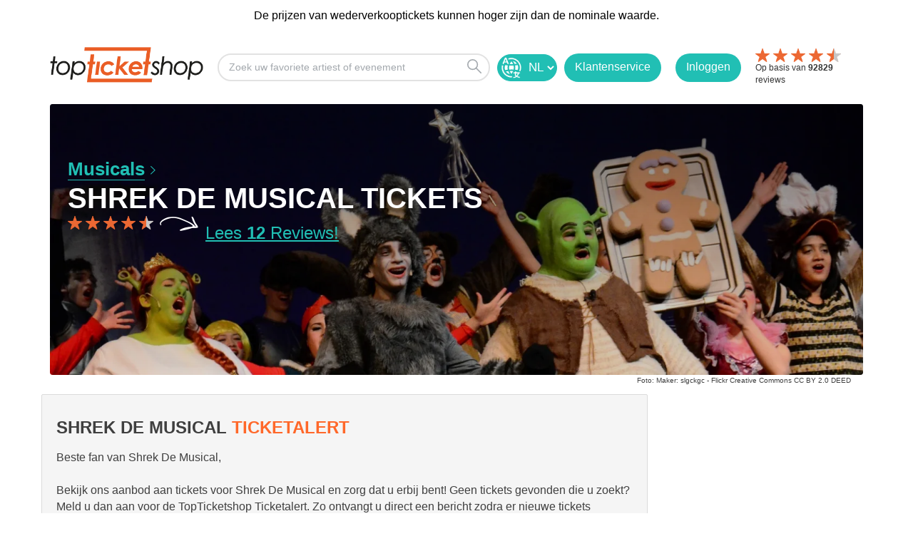

--- FILE ---
content_type: text/html; charset=utf-8
request_url: https://www.topticketshop.nl/shrek-de-musical
body_size: 20572
content:


<!DOCTYPE html>
<html class="no-js" lang="nl" class="notranslate" translate="no" xmlns="http://www.w3.org/1999/xhtml" xmlns:fb="http://www.facebook.com/2008/fbml" xmlns:og="http://ogp.me/ns#">
<head>
    <meta charset="utf-8" />
        <meta name="viewport" content="width=device-width,initial-scale=1,minimum-scale= 1" />
    <meta name="msvalidate.01" content="C8234598EFC3A1DCDA889A252D998FF0" />
    <meta http-equiv="Accept-CH" content="DPR,Width,Viewport-Width" />
    <meta name="google-site-verification" content="av_EOc82dEt5Irkyhm_vDlR9GUDJNOqiraq6i3xPWQw" />
    <meta name="apple-mobile-web-app-capable" content="yes" />
    <meta name="apple-mobile-web-app-status-bar-style" content="default" />
    <meta http-equiv="Content-Type" content="text/html; charset=utf-8" />
    <meta http-equiv="Content-Language" content="nl" />
    <meta property="og:type" content="website" />
    <meta property="og:title" content="topticketshop.nl" />
    <meta property="og:description" content="TopticketShop | Op zoek naar tickets voor Shrek De Musical? &#x2713; Al 20 jaar de beste klantenservice. &#x2713; Geen wachtrijen" />
    <meta property="og:url" content="https://topticketshop.nl/" />
    <meta property="og:site_name" content="topticketshop.nl" />
    <meta property="og:image" content="https://res.cloudinary.com/bs-producties-bv/image/upload/c_fill,h_180,w_180/v1473186028/TTS/web/TTSlogo.png" />
    <meta property="og:locale" content="nl" />
    <meta name="twitter:card" content="summary" />
    <meta name="twitter:site" content="@TopticketsShop" />
    <meta name="twitter:domain" content="topticketshop.nl" />
    <meta name="HandheldFriendly" content="true" />
    <title>Shrek De Musical tickets kopen? - topticketshop.nl</title>
    <meta name="title" content="Shrek De Musical tickets kopen?" />
    <meta name="description" content="Op zoek naar tickets voor Shrek De Musical? &#x2713; Al 20 jaar de beste klantenservice. &#x2713; Geen wachtrijen" />
    <script type="text/javascript">
        var baseUrl = "";
    </script>


    <link rel="icon" type="image/png" sizes="32x32" href="https://res.cloudinary.com/bs-producties-bv/image/upload/v1687272141/new-topticketshop/favicon/favicon-32x32.png">
    <link rel="icon" type="image/png" sizes="96x96" href="https://res.cloudinary.com/bs-producties-bv/image/upload/v1687272139/new-topticketshop/favicon/android-icon-96x96.png">
    <link rel="icon" type="image/png" sizes="192x192" href="https://res.cloudinary.com/bs-producties-bv/image/upload/v1687272140/new-topticketshop/favicon/android-icon-192x192.png">
    <link rel="icon" type="image/png" sizes="16x16" href="https://res.cloudinary.com/bs-producties-bv/image/upload/v1687272140/new-topticketshop/favicon/favicon-16x16.png">
    <link rel="manifest" href="/manifest.json">

    <meta name="theme-color" content="#ffffff" />
    <meta name="application-name" content="topticketshop.nl" />
    <link rel="preconnect" href="https://fonts.googleapis.com">
    <link rel="preconnect" href="https://fonts.gstatic.com" crossorigin>

        <link rel="preload" href="/fonts/cubano-regular-webfont.woff" as="font" type="font/woff" crossorigin="anonymous">
        <link rel="preload" href="/fonts/cubano-regular-webfont.woff2" as="font" type="font/woff2" crossorigin="anonymous">
        <link rel="preload" href="/fonts/icomoon.woff?omwqo9" as="font" type="font/woff" crossorigin="anonymous">
        <link rel="preload" href="/css/site.css?v=D2sg3dIrxg50jQG9686RjnyIyt2vVEUR3sYJ6C8aUhw" as="style">
        <link rel="stylesheet" href="/css/site.css?v=D2sg3dIrxg50jQG9686RjnyIyt2vVEUR3sYJ6C8aUhw" />
        <script src="/js/modernizr.js?v=ffw-9zwShMev88XNrDgS0hLIuJkDfXhgyLogod77mn8"></script>
        <script src="/js/classie.js?v=ZWrFMtg_W6pNtIiiFL3m-F7QGLiixIXnpdYtog-4_yU"></script>
        <script src="/locale/tts.nl.js?v=O2eFdiAg2Oq8nb-rveW1wuAEc7Tg73SVLyj4qG5Ooq4"></script>

    <meta name="referrer" content="origin-when-cross-origin">
    <link rel="alternate" hreflang="x-default" href="https://www.topticketshop.com/">
    <link rel="alternate" hreflang="nl" href="https://www.topticketshop.nl/">
    <link rel="alternate" hreflang="fr" href="https://www.topticketshop.com?taal=fr">
    <link rel="alternate" hreflang="de" href="https://www.topticketshop.de/">
    <link rel="alternate" hreflang="en" href="https://www.topticketshop.com/">
    <link rel="alternate" hreflang="nl-be" href="https://www.topticketshop.be/">
    <link rel="alternate" hreflang="fr-be" href="https://www.topticketshop.be/?taal=fr">
    <!-- Just for google -->
    <meta name="google" content="notranslate">
    <!-- opt out of translation features on Google -->
    <meta name="googlebot" content="notranslate">
    <!-- opt out of translation features on all search engines that support this directive -->
    <meta name="robots" content="notranslate">
    <meta property="al:ios:app_store_id" content="1201842252" />
    <meta property="al:ios:app_name" content="topticketshop" />

    <meta property="al:android:app_name" content="topticketshop" />
    <meta property="al:android:package" content="com.movic.tts" />
    <meta property="al:web:url" content="https://www.topticketshop.nl/shrek-de-musical" />


    <meta http-equiv="x-dns-prefetch-control" content="on">
    <link rel="canonical" href="https://www.topticketshop.nl/shrek-de-musical">
    <link href="/opensearch.xml" rel="search" title="topticketshop.nl Search" type="application/opensearchdescription+xml">

    
<!-- Google Tag Manager  Consent Mode v2 with CookieYes  -->
<script>
    window.dataLayer = window.dataLayer || [];
    function gtag() {
        dataLayer.push(arguments);
    }
    gtag("consent", "default", {
        ad_storage: "denied",
        ad_user_data: "denied",
        ad_personalization: "denied",
        analytics_storage: "denied",
        functionality_storage: "denied",
        personalization_storage: "denied",
        security_storage: "granted",
        wait_for_update: 2000,
    });
    gtag("set", "ads_data_redaction", true);
    gtag("set", "url_passthrough", true);
    
</script>
<!-- Google Tag Manager -->
<script>
(function(w,d,s,l,i){w[l]=w[l]||[];w[l].push({'gtm.start':
new Date().getTime(),event:'gtm.js'});var f=d.getElementsByTagName(s)[0],
j=d.createElement(s),dl=l!='dataLayer'?'&l='+l:'';j.async=true;j.src=
'https://www.googletagmanager.com/gtm.js?id='+i+dl;f.parentNode.insertBefore(j,f);
})(window,document,'script','dataLayer','GTM-WLL3SLP');
window.dataLayer = window.dataLayer || []; function gtag(){dataLayer.push(arguments);}

</script>
<!-- End Google Tag Manager -->

<script type="text/javascript">
function openTypesenseSearch(clickSource) {
window.location.href = "/instant-search";
}
    </script>


    
    <meta name="author" content="https://www.topticketshop.nl">
    <twitter-card-summary-large-image username="@TopTicketshopNL">
        <meta name="referrer" content="origin-when-crossorigin">




</head>
<body>
    <!-- Google Tag Manager (noscript) -->
    <noscript>
        <iframe src="https://www.googletagmanager.com/ns.html?id=GTM-WLL3SLP"
                height="0" width="0" style="display:none;visibility:hidden"></iframe>
    </noscript>
    <!-- End Google Tag Manager (noscript) -->
    <div class="wrapper home-page " id="mainApp">
        
		<header class="page-header" id="header1">
				<div class="top-message-2" id="38f0159c-2099-8e84-7a15-af1a1987a32b">
					<div class="center-max-width-holder">
							<div class="text-block-6">De prijzen van wederverkooptickets kunnen hoger zijn dan de nominale waarde.</div>
					</div>
				</div>
	
			<div class="header">
				<div class="container-header w-clearfix">
					<a style="margin-right: 20px;" href="/">
						<img src="https://res.cloudinary.com/bs-producties-bv/image/upload/s--adnI9Knd--/f_auto,q_auto/v1523019967/TTS/web/TTSlogov1.svg" id="w-node-88f1a7bea2d3-a7bea2d1" alt="" class="header1-logo">
					</a>

						<div onclick="openTypesenseSearch(this);" id="w-node-88f1a7bea2e5-a7bea2d1" class="evtsearch w-clearfix">
							<div class="search-text">
								Zoek uw favoriete artiest of evenement
							</div>
							<img src="https://res.cloudinary.com/bs-producties-bv/image/upload/v1580731517/TTS/wfassets/search.svg" alt="" class="search-icon">
						</div>

					
		
					
        <div id="w-node-88f1a7bea2d4-a7bea2d1" title="Nederlands | Dutch " >
                    <form id="selectLanguage" method="post" class="form-horizontal" role="form" action="/home/setlanguage?returnUrl=~%2Fshrek-de-musical">
                        
                        <select name="culture" onchange="this.form.submit();" class="lang-sel">
                        <option selected="selected" value="nl">NL</option>
<option value="en">EN</option>
<option value="de">DE</option>
<option value="fr">FR</option>
</select>
                    <input name="f" type="hidden" value="CfDJ8Lv9TdGQa5VKjW2PourbOD1SHzDbCiCxL763d0p74-cPMt4iLfdMV0hieMpmLUm--pZ10VwD-Emn3rB9bPBMx4oJ3bx3dLR1kSHXzNbuiTRd1OBbaa-4d4HAMsIQ6SzkTp_Ec5Yi-vPhtLHTbHYSPb0" /></form>
                </div>

	
					<a id="w-node-88f1a7bea2ed-a7bea2d1" class="login contact-button w-inline-block" href="/contact">
						<img src="https://res.cloudinary.com/bs-producties-bv/image/upload/v1580731517/TTS/wfassets/contact.png" width="35" alt="" class="contact-image">
						<div class="login-text contact-text">
								Klantenservice
						</div>
					</a>

						<a id="w-node-a3b0c9753a3c-a7bea2d1" class="login w-inline-block" href="/inloggen">
							<div class="login-text">Inloggen</div>
						</a>
					<a id="w-node-88f1a7bea2d4-a7bea2d1" href="/reviews">
						<div id="w-node-88f1a7bea2d4-a7bea2d1" class="header-review-container w-clearfix">
								<img src="https://res.cloudinary.com/bs-producties-bv/image/upload/dpr_auto,f_auto,q_auto:good/v1659520772/TTS/wfassets/star.svg" alt="" class="header-review-star left-float">
								<img src="https://res.cloudinary.com/bs-producties-bv/image/upload/dpr_auto,f_auto,q_auto:good/v1659520772/TTS/wfassets/star.svg" alt="" class="header-review-star left-float">
								<img src="https://res.cloudinary.com/bs-producties-bv/image/upload/dpr_auto,f_auto,q_auto:good/v1659520772/TTS/wfassets/star.svg" alt="" class="header-review-star left-float">
								<img src="https://res.cloudinary.com/bs-producties-bv/image/upload/dpr_auto,f_auto,q_auto:good/v1659520772/TTS/wfassets/star.svg" alt="" class="header-review-star left-float">
										<img src="https://res.cloudinary.com/bs-producties-bv/image/upload/dpr_auto,f_auto,q_auto:good/v1580731517/TTS/wfassets/half-star.svg" alt="" class="header-review-star left-float">
							<div class="header-reviews">
								Op basis van <strong class="number-header-reviews">92829</strong> reviews

								<br>
							</div>
						</div>
					</a>
				</div>
			</div>
		
			<div class="container" style="display: none">
				<div class="form-holder">
					<div class="zoek-header-sticky">
						<form id="globalSearchcontentForm" class="search-form" role="search" novalidate data-ajax="true" data-ajax-method="Post" data-ajax-mode="replace" data-ajax-update="#ttsglobalsearchresultcontentdetail" data-ajax-begin="TTS.Search.OnBeginSearchForm" data-ajax-failure="TTS.Search.OnFailureSearchForm" data-ajax-complete="TTS.Search.OnCompleteSearchForm" data-ajax-success="TTS.Search.OnSuccessSearchForm" action="/search/globalsearch" method="post">
							<input id="globalSrcQry" name="q" type="hidden" value="" />
							<input pattern="^(\w+\S +)$" class="search" id="ttsglobalsearchinput" type="search" placeholder="Zoek een evenement of artiest" autocomplete="off" spellcheck="false">
							<button id="ttsglobalsearchinputsubmit" type="submit"><i class="icon-search"></i></button>
						<input name="f" type="hidden" value="CfDJ8Lv9TdGQa5VKjW2PourbOD1SHzDbCiCxL763d0p74-cPMt4iLfdMV0hieMpmLUm--pZ10VwD-Emn3rB9bPBMx4oJ3bx3dLR1kSHXzNbuiTRd1OBbaa-4d4HAMsIQ6SzkTp_Ec5Yi-vPhtLHTbHYSPb0" /></form>
						<a class="close" title="Zoeken sluiten">
						</a>
					</div>

					<div id="ttsglobalsearchresultcontentdetail" class="content-detail">
					</div>
					<div class="content-detail search-history-bar">

						<div class="three-column">
							<div class="column ">
								<span class="h2">TOP EVENEMENTEN </span>
								<ul class="links">
											<li>
												<a href="/soldaat%20van%20oranje-tickets/140539#seat-categories">
													<div class="image-holder">
														<picture>
															<source srcset="https://res.cloudinary.com/bs-producties-bv/image/upload/ar_3:2,c_fill,g_faces:auto/f_auto,q_auto,dpr_auto,w_auto,h_45/v1663832999/topticketshop/t0wiucx9pubfxml0e79h.jpg#39dd0f363db53b59445f1305a2439dbf9e3b2829">
															<img src="https://res.cloudinary.com/bs-producties-bv/image/upload/ar_3:2,c_fill,g_faces:auto/f_auto,q_auto,dpr_auto,w_auto,h_45/v1663832999/topticketshop/t0wiucx9pubfxml0e79h.jpg#39dd0f363db53b59445f1305a2439dbf9e3b2829" alt="Soldaat van Oranje">
														</picture>
													</div> Soldaat van Oranje
												</a>
												<p class="text-box">
													zaterdag   7 maart 2026 | 19:30
												</p>
											</li>
											<li>
												<a href="/40%2045%20de%20musical-tickets/139058#seat-categories">
													<div class="image-holder">
														<picture>
															<source srcset="https://res.cloudinary.com/bs-producties-bv/image/upload/ar_3:2,c_fill,g_faces:auto/f_auto,q_auto,dpr_auto,w_auto,h_45/v1477583738/defaultimages/mfqm2v5u5s8yuqem79bn.jpg#d7f5162b04a90bf50010351c79f326521275dbbf">
															<img src="https://res.cloudinary.com/bs-producties-bv/image/upload/ar_3:2,c_fill,g_faces:auto/f_auto,q_auto,dpr_auto,w_auto,h_45/v1477583738/defaultimages/mfqm2v5u5s8yuqem79bn.jpg#d7f5162b04a90bf50010351c79f326521275dbbf" alt="40 45 De Musical">
														</picture>
													</div> 40 45 De Musical
												</a>
												<p class="text-box">
													donderdag   5 februari 2026 | 20:30
												</p>
											</li>
											<li>
												<a href="/bankzitters-tickets/141845#seat-categories">
													<div class="image-holder">
														<picture>
															<source srcset="https://res.cloudinary.com/bs-producties-bv/image/upload/ar_3:2,c_fill,g_faces:auto/f_auto,q_auto,dpr_auto,w_auto,h_45/v1769697676/topticketshop/ajnyhmtyp208x9agusau.jpg#e80e96210cd1869a96ad844cfc837c422d35eb33">
															<img src="https://res.cloudinary.com/bs-producties-bv/image/upload/ar_3:2,c_fill,g_faces:auto/f_auto,q_auto,dpr_auto,w_auto,h_45/v1769697676/topticketshop/ajnyhmtyp208x9agusau.jpg#e80e96210cd1869a96ad844cfc837c422d35eb33" alt="Bankzitters">
														</picture>
													</div> Bankzitters
												</a>
												<p class="text-box">
													De grootste vriendengroep van Nederland (16+)
												</p>
											</li>
											<li>
												<a href="/neyo%20en%20akon-tickets/142044#seat-categories">
													<div class="image-holder">
														<picture>
															<source srcset="https://res.cloudinary.com/bs-producties-bv/image/upload/ar_3:2,c_fill,g_faces:auto/f_auto,q_auto,dpr_auto,w_auto,h_45/v1769684640/topticketshop/dgkvfrsnu0xswzu2rkl5.jpg#47ca0bd81e8e60e6913e23092c765cdcd7c1f658">
															<img src="https://res.cloudinary.com/bs-producties-bv/image/upload/ar_3:2,c_fill,g_faces:auto/f_auto,q_auto,dpr_auto,w_auto,h_45/v1769684640/topticketshop/dgkvfrsnu0xswzu2rkl5.jpg#47ca0bd81e8e60e6913e23092c765cdcd7c1f658" alt="Ne-Yo en Akon">
														</picture>
													</div> Ne-Yo en Akon
												</a>
												<p class="text-box">
													NightsThis Tour 2026
												</p>
											</li>
											<li>
												<a href="/andre%20rieu-tickets/131776#seat-categories">
													<div class="image-holder">
														<picture>
															<source srcset="https://res.cloudinary.com/bs-producties-bv/image/upload/ar_3:2,c_fill,g_faces:auto/f_auto,q_auto,dpr_auto,w_auto,h_45/v1645093976/topticketshop/ejwvt7qqqajtxrzzfcuj.jpg#84249de8d48c529697960c28b519eb00664f29f0">
															<img src="https://res.cloudinary.com/bs-producties-bv/image/upload/ar_3:2,c_fill,g_faces:auto/f_auto,q_auto,dpr_auto,w_auto,h_45/v1645093976/topticketshop/ejwvt7qqqajtxrzzfcuj.jpg#84249de8d48c529697960c28b519eb00664f29f0" alt="Andre Rieu">
														</picture>
													</div> Andre Rieu
												</a>
												<p class="text-box">
													woensdag   25 februari 2026 | 19:30
												</p>
											</li>
								</ul>
							</div>
							<div class="column ">
								<span class="h2">AANBIEDINGEN </span>
								<ul class="links">
											<li>
												<a href="/harry%20styles-tickets/141951#seat-categories">
													<div class="image-holder">
														<picture>
															<source srcset="https://res.cloudinary.com/bs-producties-bv/image/upload/ar_3:2,c_fill,g_faces:auto/f_auto,q_auto,dpr_auto,w_auto,h_45/v1769696781/topticketshop/hawiuasj8ehq4kilclqt.jpg#ca3d7687ebdd6b183886b59afdb576ca0dcf426d">
															<img src="https://res.cloudinary.com/bs-producties-bv/image/upload/ar_3:2,c_fill,g_faces:auto/f_auto,q_auto,dpr_auto,w_auto,h_45/v1769696781/topticketshop/hawiuasj8ehq4kilclqt.jpg#ca3d7687ebdd6b183886b59afdb576ca0dcf426d" alt="Harry Styles">
														</picture>
													</div> Harry Styles
												</a>
												<p class="text-box"> Together, Together</p>
											</li>
											<li>
												<a href="/the%20weeknd-tickets/139193#seat-categories">
													<div class="image-holder">
														<picture>
															<source srcset="https://res.cloudinary.com/bs-producties-bv/image/upload/ar_3:2,c_fill,g_faces:auto/f_auto,q_auto,dpr_auto,w_auto,h_45/v1582191332/topticketshop/wnndx0j6dbnjr9ivgxha.jpg#d655919e3b46a2b111b0bd73a29300c89666b9e2">
															<img src="https://res.cloudinary.com/bs-producties-bv/image/upload/ar_3:2,c_fill,g_faces:auto/f_auto,q_auto,dpr_auto,w_auto,h_45/v1582191332/topticketshop/wnndx0j6dbnjr9ivgxha.jpg#d655919e3b46a2b111b0bd73a29300c89666b9e2" alt="The Weeknd">
														</picture>
													</div> The Weeknd
												</a>
												<p class="text-box"> After Hours Til Dawn Tour</p>
											</li>
											<li>
												<a href="/paul%20simon-tickets/141214#seat-categories">
													<div class="image-holder">
														<picture>
															<source srcset="https://res.cloudinary.com/bs-producties-bv/image/upload/ar_3:2,c_fill,g_faces:auto/f_auto,q_auto,dpr_auto,w_auto,h_45/v1529408600/topticketshop/povtdgzmqc6e1skowsww.jpg#2c8790eacf26e5cfe2df3095e8d7f23b7cb20780">
															<img src="https://res.cloudinary.com/bs-producties-bv/image/upload/ar_3:2,c_fill,g_faces:auto/f_auto,q_auto,dpr_auto,w_auto,h_45/v1529408600/topticketshop/povtdgzmqc6e1skowsww.jpg#2c8790eacf26e5cfe2df3095e8d7f23b7cb20780" alt="Paul Simon">
														</picture>
													</div> Paul Simon
												</a>
												<p class="text-box"> A Quiet Celebration</p>
											</li>
											<li>
												<a href="/guido%20weijers-tickets/141401#seat-categories">
													<div class="image-holder">
														<picture>
															<source srcset="https://res.cloudinary.com/bs-producties-bv/image/upload/ar_3:2,c_fill,g_faces:auto/f_auto,q_auto,dpr_auto,w_auto,h_45/v1544626757/topticketshop/u5fkf7pr8pnpty1nkbrk.jpg#1bc0580f8333ca8b8786d7f1f7dbe309918e8b94">
															<img src="https://res.cloudinary.com/bs-producties-bv/image/upload/ar_3:2,c_fill,g_faces:auto/f_auto,q_auto,dpr_auto,w_auto,h_45/v1544626757/topticketshop/u5fkf7pr8pnpty1nkbrk.jpg#1bc0580f8333ca8b8786d7f1f7dbe309918e8b94" alt="Guido Weijers">
														</picture>
													</div> Guido Weijers
												</a>
												<p class="text-box"> Oudejaarsconference 2026</p>
											</li>
											<li>
												<a href="/eric%20clapton-tickets/140141#seat-categories">
													<div class="image-holder">
														<picture>
															<source srcset="https://res.cloudinary.com/bs-producties-bv/image/upload/ar_3:2,c_fill,g_faces:auto/f_auto,q_auto,dpr_auto,w_auto,h_45/v1570799151/topticketshop/qj0yhvdaixwrl7ipak2q.jpg#90f8c6c8e4c0a67568f96eab54e96a4c46a67572">
															<img src="https://res.cloudinary.com/bs-producties-bv/image/upload/ar_3:2,c_fill,g_faces:auto/f_auto,q_auto,dpr_auto,w_auto,h_45/v1570799151/topticketshop/qj0yhvdaixwrl7ipak2q.jpg#90f8c6c8e4c0a67568f96eab54e96a4c46a67572" alt="Eric Clapton">
														</picture>
													</div> Eric Clapton
												</a>
												<p class="text-box"> European Tour 2026</p>
											</li>
								</ul>
							</div>
						</div>
					</div>
				</div>
			</div>
		
		</header>
	
        <main id="main">

            
    <div class="container">
            <div class="visual aligntop">
                <picture>
                    <source srcset="https://res.cloudinary.com/bs-producties-bv/image/upload/c_fill,ar_1:1,g_faces,f_auto/f_auto,q_auto,dpr_1.0,w_auto,h_511/v1712908469/topticketshop/h6tbfzzwezabd572uhgh.jpg#24d32b1addec68586ed763626619a82dca10ee1a 2x " media="(max-width: 767px)">
                    <source srcset="https://res.cloudinary.com/bs-producties-bv/image/upload/c_fill,ar_3:1,g_faces,f_auto/f_auto,q_auto,dpr_1.0/c_fill,w_auto,h_500/v1712908469/topticketshop/h6tbfzzwezabd572uhgh.jpg#24d32b1addec68586ed763626619a82dca10ee1a">
                    <img src="https://res.cloudinary.com/bs-producties-bv/image/upload/c_fill,ar_3:1,g_faces,f_auto/f_auto,q_auto,dpr_1.0/c_fill,w_auto,h_500/v1712908469/topticketshop/h6tbfzzwezabd572uhgh.jpg#24d32b1addec68586ed763626619a82dca10ee1a" alt="Shrek De Musical">
                </picture>
                <div class="content">
                    <div class="container">
                        <div class="text">
                            <a class="more" href="/musicals">Musicals</a>
                                <h1>Shrek De Musical Tickets </h1>

  <!-- start rating bar -->
<div class="rating-view"  title="Gemiddelde beoordeling sterren is 4,5 van 5.">
    <div class="stars">
                                        <img src="https://res.cloudinary.com/bs-producties-bv/image/upload/dpr_auto,f_auto,q_auto:good/v1659520772/TTS/wfassets/star.svg" alt="" class="header-review-star left-float">
                                        <img src="https://res.cloudinary.com/bs-producties-bv/image/upload/dpr_auto,f_auto,q_auto:good/v1659520772/TTS/wfassets/star.svg" alt="" class="header-review-star left-float">
                                        <img src="https://res.cloudinary.com/bs-producties-bv/image/upload/dpr_auto,f_auto,q_auto:good/v1659520772/TTS/wfassets/star.svg" alt="" class="header-review-star left-float">
                                        <img src="https://res.cloudinary.com/bs-producties-bv/image/upload/dpr_auto,f_auto,q_auto:good/v1659520772/TTS/wfassets/star.svg" alt="" class="header-review-star left-float">
                                                <img src="https://res.cloudinary.com/bs-producties-bv/image/upload/dpr_auto,f_auto,q_auto:good/v1580731517/TTS/wfassets/half-star.svg" alt="" class="header-review-star left-float">
    </div>
        <span class="note-text"> <a href="#reviews" class="reviewslink">Lees <span>12</span> Reviews! </a></span>
    
</div>
<!-- end rating bar -->
                                <div id="info">
                                
                                </div>


                        </div>
                    </div>
                </div>

            </div>
	    <div class="imgBron" title="Maker: slgckgc - Flickr Creative Commons CC BY 2.0 DEED"><span class="cmt">&nbsp;<a href="https://www.flickr.com/photos/slgc/16667220692/in/photostream/" target=&#x27;_blank&#x27; rel="nofollow">Foto:</a>&nbsp;Maker: slgckgc - Flickr Creative Commons CC BY 2.0 DEED</span></div>
    
    </div>
  
    <div class="main-section">


        <div class="container">
                
                <div class="sub-box top-pull">
                        <h2>Shrek De Musical <span>TicketAlert</span></h2>
                        <p>Beste fan van Shrek De Musical, </p>
                        <p>Bekijk ons aanbod aan tickets voor Shrek De Musical en zorg dat u erbij bent! Geen tickets gevonden die u zoekt? Meld u dan aan voor de TopTicketshop Ticketalert. Zo ontvangt u direct een bericht zodra er nieuwe tickets beschikbaar komen en mist u nooit een evenement van Shrek De Musical. </p>
                    <p>Daarnaast kunt u zich inschrijven voor onze nieuwsbrief om op de hoogte te blijven van nieuwe evenementen en andere geweldige concerten. Schrijf u vandaag nog in en mis niets!</p>

                <!-- start signup bar -->
<div id="ad0dada01739466592f1f5a2d72bfc65">
    <form action="/gebruiker-abonnement" id="ajax-subscribe-form" data-ajax="true" data-ajax-method="Post" data-ajax-mode="replace" data-ajax-update="#ad0dada01739466592f1f5a2d72bfc65" class="subscribe-form">
            <fieldset>


                <input value="" type="hidden" id="IsAll" name="IsAll" />
                <input value="" type="hidden" id="CategoryId" name="CategoryId" />
                <input value="" type="hidden" id="LocationId" name="LocationId" />
                <input value="" type="hidden" id="IP" name="IP" />
                <input value="4562" type="hidden" id="ArtistId" name="ArtistId" />
                <input value="shrek-de-musical" type="hidden" id="Artiest" name="Artiest" />
                <input value="" type="hidden" id="City" name="City" />
                <input value="" type="hidden" id="Venue" name="Venue" />

            <input placeholder="Uw e-mailadres..." type="email" data-val="true" data-val-email="The User Email field is not a valid e-mail address." data-val-length="The field User Email must be a string with a maximum length of 100." data-val-length-max="100" data-val-required="The User Email field is required." id="Email" name="Email" value="" />
            <button type="submit" value="">Inschrijven</button>
            </fieldset>
    <input name="f" type="hidden" value="CfDJ8Lv9TdGQa5VKjW2PourbOD3YTvPOY-C_0nRXD0Jls9PzUonR9wx0lpECud8nEMZ3AkwxNkvOE3LYuukT5Ddgp6f2IUOKsSWNc4UDa1Jd-kNpHJYfs54neS0pIH9_BBm-Akw3vHpj3_wo0GSXwe_Z6RY" /></form>
</div>
<!-- end signup bar -->
                </div>
                <div id="events">


<!-- start tts-tipt-block bar -->

    
        <div class="tts-tipt-block">
            <div class="tipsboxhdr">
                <span class="boxheadertitle" style="display: table; margin: 0px auto;font-weight: bold;"> Shrek De Musical fans bestelden ook </span>
                <span class="boxheadertext"></span>
            </div>
            <div class="tipsboxwrapper arthm">
                            <div class="tipbox">
                                <div class="boxtitle">
                                    <a href="/ilse-delange/?tts_source=ttsarthm&amp;tts_medium=web&amp;tts_campaign=tts.shrek-de-musical-4562&amp;tts_content=Musicals-shrek-de-musical" target="_blank">
                                        Ilse DeLange

                                            <div class="lntxt">

                                                <div class="stars" title="Gemiddelde beoordeling sterren is 4,8 van 5.">
                                                        <i class="icon-star"></i>
                                                        <i class="icon-star"></i>
                                                        <i class="icon-star"></i>
                                                        <i class="icon-star"></i>
                                                                <i class="icon-star active"></i>
                                                    <div class="rvstxt">
                                                        <b>200&#x2B;</b> Reviews
                                                    </div>
                                                </div>
                                            </div>

                                    </a>
                                </div>

                                <a href="/ilse-delange/?tts_source=ttsarthm&amp;tts_medium=web&amp;tts_campaign=tts.shrek-de-musical-4562&amp;tts_content=Musicals-shrek-de-musical" target="_blank">
                                    <img src="https://res.cloudinary.com/bs-producties-bv/image/upload/ar_3:2,c_fill,g_faces:auto/f_auto,q_auto,dpr_auto,w_auto,h_425/v1544620384/topticketshop/s7koq4jfy8zxzdy6ictc.jpg#ac20ae9a76c8090be60918a480273af22e95dd36">
                                    <div class="boxbuttonholder">
                                        <div class="boxbutton">Bekijken</div>
                                    </div>

                                </a>
                            </div>
                            <div class="tipbox">
                                <div class="boxtitle">
                                    <a href="/jandino-asporaat/?tts_source=ttsarthm&amp;tts_medium=web&amp;tts_campaign=tts.shrek-de-musical-4562&amp;tts_content=Musicals-shrek-de-musical" target="_blank">
                                        Jandino Asporaat

                                            <div class="lntxt">

                                                <div class="stars" title="Gemiddelde beoordeling sterren is 4,8 van 5.">
                                                        <i class="icon-star"></i>
                                                        <i class="icon-star"></i>
                                                        <i class="icon-star"></i>
                                                        <i class="icon-star"></i>
                                                                <i class="icon-star active"></i>
                                                    <div class="rvstxt">
                                                        <b>200&#x2B;</b> Reviews
                                                    </div>
                                                </div>
                                            </div>

                                    </a>
                                </div>

                                <a href="/jandino-asporaat/?tts_source=ttsarthm&amp;tts_medium=web&amp;tts_campaign=tts.shrek-de-musical-4562&amp;tts_content=Musicals-shrek-de-musical" target="_blank">
                                    <img src="https://res.cloudinary.com/bs-producties-bv/image/upload/ar_3:2,c_fill,g_faces:auto/f_auto,q_auto,dpr_auto,w_auto,h_425/v1645110418/topticketshop/a4ob8vt0ylt5pnbn1sfa.jpg#b829a3dc810e5aba1f11277120bc53522988c5e7">
                                    <div class="boxbuttonholder">
                                        <div class="boxbutton">Bekijken</div>
                                    </div>

                                </a>
                            </div>
                            <div class="tipbox">
                                <div class="boxtitle">
                                    <a href="/jan-jaap-van-der-wal/?tts_source=ttsarthm&amp;tts_medium=web&amp;tts_campaign=tts.shrek-de-musical-4562&amp;tts_content=Musicals-shrek-de-musical" target="_blank">
                                        Jan Jaap Van Der Wal

                                            <div class="lntxt">

                                                <div class="stars" title="Gemiddelde beoordeling sterren is 4,5 van 5.">
                                                        <i class="icon-star"></i>
                                                        <i class="icon-star"></i>
                                                        <i class="icon-star"></i>
                                                        <i class="icon-star"></i>
                                                                <i class="icon-star"></i>
                                                    <div class="rvstxt">
                                                        <b>49</b> Reviews
                                                    </div>
                                                </div>
                                            </div>

                                    </a>
                                </div>

                                <a href="/jan-jaap-van-der-wal/?tts_source=ttsarthm&amp;tts_medium=web&amp;tts_campaign=tts.shrek-de-musical-4562&amp;tts_content=Musicals-shrek-de-musical" target="_blank">
                                    <img src="https://res.cloudinary.com/bs-producties-bv/image/upload/ar_3:2,c_fill,g_faces:auto/f_auto,q_auto,dpr_auto,w_auto,h_425/v1713857199/topticketshop/lmvdzepy5qquqq3g7cyy.jpg#5e1336414fde762e346aea72be9a6bf1c33f0af9">
                                    <div class="boxbuttonholder">
                                        <div class="boxbutton">Bekijken</div>
                                    </div>

                                </a>
                            </div>
                            <div class="tipbox">
                                <div class="boxtitle">
                                    <a href="/40-45-de-musical/?tts_source=ttsarthm&amp;tts_medium=web&amp;tts_campaign=tts.shrek-de-musical-4562&amp;tts_content=Musicals-shrek-de-musical" target="_blank">
                                        40 45 De Musical

                                            <div class="lntxt">

                                                <div class="stars" title="Gemiddelde beoordeling sterren is 4,8 van 5.">
                                                        <i class="icon-star"></i>
                                                        <i class="icon-star"></i>
                                                        <i class="icon-star"></i>
                                                        <i class="icon-star"></i>
                                                                <i class="icon-star active"></i>
                                                    <div class="rvstxt">
                                                        <b>1000&#x2B;</b> Reviews
                                                    </div>
                                                </div>
                                            </div>

                                    </a>
                                </div>

                                <a href="/40-45-de-musical/?tts_source=ttsarthm&amp;tts_medium=web&amp;tts_campaign=tts.shrek-de-musical-4562&amp;tts_content=Musicals-shrek-de-musical" target="_blank">
                                    <img src="https://res.cloudinary.com/bs-producties-bv/image/upload/ar_3:2,c_fill,g_faces:auto/f_auto,q_auto,dpr_auto,w_auto,h_425/v1477583738/defaultimages/mfqm2v5u5s8yuqem79bn.jpg#d7f5162b04a90bf50010351c79f326521275dbbf">
                                    <div class="boxbuttonholder">
                                        <div class="boxbutton">Bekijken</div>
                                    </div>

                                </a>
                            </div>
                            <div class="tipbox">
                                <div class="boxtitle">
                                    <a href="/ellen-ten-damme/?tts_source=ttsarthm&amp;tts_medium=web&amp;tts_campaign=tts.shrek-de-musical-4562&amp;tts_content=Musicals-shrek-de-musical" target="_blank">
                                        Ellen Ten Damme

                                            <div class="lntxt">

                                                <div class="stars" title="Gemiddelde beoordeling sterren is 4,5 van 5.">
                                                        <i class="icon-star"></i>
                                                        <i class="icon-star"></i>
                                                        <i class="icon-star"></i>
                                                        <i class="icon-star"></i>
                                                                <i class="icon-star"></i>
                                                    <div class="rvstxt">
                                                        <b>100&#x2B;</b> Reviews
                                                    </div>
                                                </div>
                                            </div>

                                    </a>
                                </div>

                                <a href="/ellen-ten-damme/?tts_source=ttsarthm&amp;tts_medium=web&amp;tts_campaign=tts.shrek-de-musical-4562&amp;tts_content=Musicals-shrek-de-musical" target="_blank">
                                    <img src="https://res.cloudinary.com/bs-producties-bv/image/upload/ar_3:2,c_fill,g_faces:auto/f_auto,q_auto,dpr_auto,w_auto,h_425/v1529496527/topticketshop/bcscztkexjuq6zl1hpic.jpg#7368d7c266fd22e1e39efd66fc4c6aecaaa5f7df">
                                    <div class="boxbuttonholder">
                                        <div class="boxbutton">Bekijken</div>
                                    </div>

                                </a>
                            </div>
                            <div class="tipbox">
                                <div class="boxtitle">
                                    <a href="/bee-gees-forever/?tts_source=ttsarthm&amp;tts_medium=web&amp;tts_campaign=tts.shrek-de-musical-4562&amp;tts_content=Musicals-shrek-de-musical" target="_blank">
                                        Bee Gees Forever

                                            <div class="lntxt">

                                                <div class="stars" title="Gemiddelde beoordeling sterren is 4,8 van 5.">
                                                        <i class="icon-star"></i>
                                                        <i class="icon-star"></i>
                                                        <i class="icon-star"></i>
                                                        <i class="icon-star"></i>
                                                                <i class="icon-star active"></i>
                                                    <div class="rvstxt">
                                                        <b>500&#x2B;</b> Reviews
                                                    </div>
                                                </div>
                                            </div>

                                    </a>
                                </div>

                                <a href="/bee-gees-forever/?tts_source=ttsarthm&amp;tts_medium=web&amp;tts_campaign=tts.shrek-de-musical-4562&amp;tts_content=Musicals-shrek-de-musical" target="_blank">
                                    <img src="https://res.cloudinary.com/bs-producties-bv/image/upload/ar_3:2,c_fill,g_faces:auto/f_auto,q_auto,dpr_auto,w_auto,h_425/v1712058365/topticketshop/sy6iaqvzuj0bxdprngdz.jpg#0a1b3aa10b2e0727997fc816b1a938b7a49cf121">
                                    <div class="boxbuttonholder">
                                        <div class="boxbutton">Bekijken</div>
                                    </div>

                                </a>
                            </div>
            </div>
            <div class="tipsboxftr">
                <span class="boxfootertitle">  </span>
                <span class="boxfootertext"></span>
            </div>
        </div>
    


<!-- end tts-tipt-block bar -->



    <!-- start tts-tipt-block bar -->
    
    <div class="tts-tipt-block">
        <div class="tipsboxhdr">
            <span class="h2 boxheadertitle" style="
    display: table;
    margin: 0 auto;
">
                <img src="https://res.cloudinary.com/bs-producties-bv/image/upload/c_fit,e_make_transparent:10,f_auto,q_auto,w_25/v1570545524/TTS/web/trending-icon-2.png"> Nu trending!
            </span>
            <span class="boxheadertext">  </span>
        </div>
        <div class="tipsboxwrapper arthm">
                        <div class="tipbox">
                            <div class="boxtitle">
                                <a href="/soldaat-van-oranje/?tts_source=ttsarttrend&amp;tts_medium=web&amp;tts_campaign=tts.shrek-de-musical-4562&amp;tts_content=Musicals-shrek-de-musical" target="_blank">
                                    Soldaat van Oranje
                                        <div class="lntxt">
                                            <span>
                                                <img style="vertical-align: middle;" src="https://res.cloudinary.com/bs-producties-bv/image/upload/c_fit,e_negate,f_auto,q_auto,w_20/v1570627954/TTS/web/eye.svg">
                                                90 laatste 30 minuten
                                            </span>
                                        </div>
                                </a>
                            </div>
                            <a href="/soldaat-van-oranje/?tts_source=ttsarttrend&amp;tts_medium=web&amp;tts_campaign=tts.shrek-de-musical-4562&amp;tts_content=Musicals-shrek-de-musical" target="_blank">
                                <img src="https://res.cloudinary.com/bs-producties-bv/image/upload/ar_3:2,c_fill,g_faces:auto/f_auto,q_auto,dpr_auto,w_auto,h_425/v1663832999/topticketshop/t0wiucx9pubfxml0e79h.jpg#39dd0f363db53b59445f1305a2439dbf9e3b2829">
                                <div class="boxbuttonholder">
                                    <div class="boxbutton" style="background-color: #ff682a;">Bestel nu </div>
                                </div>
                            </a>
                        </div>
                        <div class="tipbox">
                            <div class="boxtitle">
                                <a href="/40-45-de-musical/?tts_source=ttsarttrend&amp;tts_medium=web&amp;tts_campaign=tts.shrek-de-musical-4562&amp;tts_content=Musicals-shrek-de-musical" target="_blank">
                                    40 45 De Musical
                                        <div class="lntxt">
                                            <span>
                                                <img style="vertical-align: middle;" src="https://res.cloudinary.com/bs-producties-bv/image/upload/c_fit,e_negate,f_auto,q_auto,w_20/v1570627954/TTS/web/eye.svg">
                                                20 laatste 30 minuten
                                            </span>
                                        </div>
                                </a>
                            </div>
                            <a href="/40-45-de-musical/?tts_source=ttsarttrend&amp;tts_medium=web&amp;tts_campaign=tts.shrek-de-musical-4562&amp;tts_content=Musicals-shrek-de-musical" target="_blank">
                                <img src="https://res.cloudinary.com/bs-producties-bv/image/upload/ar_3:2,c_fill,g_faces:auto/f_auto,q_auto,dpr_auto,w_auto,h_425/v1477583738/defaultimages/mfqm2v5u5s8yuqem79bn.jpg#d7f5162b04a90bf50010351c79f326521275dbbf">
                                <div class="boxbuttonholder">
                                    <div class="boxbutton" style="background-color: #ff682a;">Bestel nu </div>
                                </div>
                            </a>
                        </div>
                        <div class="tipbox">
                            <div class="boxtitle">
                                <a href="/daniel-arends/?tts_source=ttsarttrend&amp;tts_medium=web&amp;tts_campaign=tts.shrek-de-musical-4562&amp;tts_content=Musicals-shrek-de-musical" target="_blank">
                                    Daniel Arends
                                        <div class="lntxt">
                                            <span>
                                                <img style="vertical-align: middle;" src="https://res.cloudinary.com/bs-producties-bv/image/upload/c_fit,e_negate,f_auto,q_auto,w_20/v1570627954/TTS/web/eye.svg">
                                                17 laatste 30 minuten
                                            </span>
                                        </div>
                                </a>
                            </div>
                            <a href="/daniel-arends/?tts_source=ttsarttrend&amp;tts_medium=web&amp;tts_campaign=tts.shrek-de-musical-4562&amp;tts_content=Musicals-shrek-de-musical" target="_blank">
                                <img src="https://res.cloudinary.com/bs-producties-bv/image/upload/ar_3:2,c_fill,g_faces:auto/f_auto,q_auto,dpr_auto,w_auto,h_425/v1676636821/topticketshop/kak97iesemqd4um6njly.jpg#94b21a2152672dbfbe9f712bdd2e83eea13156d9">
                                <div class="boxbuttonholder">
                                    <div class="boxbutton" style="background-color: #ff682a;">Bestel nu </div>
                                </div>
                            </a>
                        </div>
                        <div class="tipbox">
                            <div class="boxtitle">
                                <a href="/beach-boys-best/?tts_source=ttsarttrend&amp;tts_medium=web&amp;tts_campaign=tts.shrek-de-musical-4562&amp;tts_content=Musicals-shrek-de-musical" target="_blank">
                                    Beach Boys Best
                                        <div class="lntxt">
                                            <span>
                                                <img style="vertical-align: middle;" src="https://res.cloudinary.com/bs-producties-bv/image/upload/c_fit,e_negate,f_auto,q_auto,w_20/v1570627954/TTS/web/eye.svg">
                                                15 laatste 30 minuten
                                            </span>
                                        </div>
                                </a>
                            </div>
                            <a href="/beach-boys-best/?tts_source=ttsarttrend&amp;tts_medium=web&amp;tts_campaign=tts.shrek-de-musical-4562&amp;tts_content=Musicals-shrek-de-musical" target="_blank">
                                <img src="https://res.cloudinary.com/bs-producties-bv/image/upload/ar_3:2,c_fill,g_faces:auto/f_auto,q_auto,dpr_auto,w_auto,h_425/v1767317197/topticketshop/fqlv8gqtornkdc8gtewi.png#e54d2e0ee3740f8c00243205c08750a8582de746">
                                <div class="boxbuttonholder">
                                    <div class="boxbutton" style="background-color: #ff682a;">Bestel nu </div>
                                </div>
                            </a>
                        </div>
                        <div class="tipbox">
                            <div class="boxtitle">
                                <a href="/andre-rieu/?tts_source=ttsarttrend&amp;tts_medium=web&amp;tts_campaign=tts.shrek-de-musical-4562&amp;tts_content=Musicals-shrek-de-musical" target="_blank">
                                    Andre Rieu
                                        <div class="lntxt">
                                            <span>
                                                <img style="vertical-align: middle;" src="https://res.cloudinary.com/bs-producties-bv/image/upload/c_fit,e_negate,f_auto,q_auto,w_20/v1570627954/TTS/web/eye.svg">
                                                12 laatste 30 minuten
                                            </span>
                                        </div>
                                </a>
                            </div>
                            <a href="/andre-rieu/?tts_source=ttsarttrend&amp;tts_medium=web&amp;tts_campaign=tts.shrek-de-musical-4562&amp;tts_content=Musicals-shrek-de-musical" target="_blank">
                                <img src="https://res.cloudinary.com/bs-producties-bv/image/upload/ar_3:2,c_fill,g_faces:auto/f_auto,q_auto,dpr_auto,w_auto,h_425/v1645093976/topticketshop/ejwvt7qqqajtxrzzfcuj.jpg#84249de8d48c529697960c28b519eb00664f29f0">
                                <div class="boxbuttonholder">
                                    <div class="boxbutton" style="background-color: #ff682a;">Bestel nu </div>
                                </div>
                            </a>
                        </div>
                        <div class="tipbox">
                            <div class="boxtitle">
                                <a href="/harry-styles/?tts_source=ttsarttrend&amp;tts_medium=web&amp;tts_campaign=tts.shrek-de-musical-4562&amp;tts_content=Musicals-shrek-de-musical" target="_blank">
                                    Harry Styles
                                        <div class="lntxt">
                                            <span>
                                                <img style="vertical-align: middle;" src="https://res.cloudinary.com/bs-producties-bv/image/upload/c_fit,e_negate,f_auto,q_auto,w_20/v1570627954/TTS/web/eye.svg">
                                                12 laatste 30 minuten
                                            </span>
                                        </div>
                                </a>
                            </div>
                            <a href="/harry-styles/?tts_source=ttsarttrend&amp;tts_medium=web&amp;tts_campaign=tts.shrek-de-musical-4562&amp;tts_content=Musicals-shrek-de-musical" target="_blank">
                                <img src="https://res.cloudinary.com/bs-producties-bv/image/upload/ar_3:2,c_fill,g_faces:auto/f_auto,q_auto,dpr_auto,w_auto,h_425/v1769696781/topticketshop/hawiuasj8ehq4kilclqt.jpg#ca3d7687ebdd6b183886b59afdb576ca0dcf426d">
                                <div class="boxbuttonholder">
                                    <div class="boxbutton" style="background-color: #ff682a;">Bestel nu </div>
                                </div>
                            </a>
                        </div>
        </div>
        <div class="tipsboxftr">
            <span class="boxfootertitle">  </span>
            <span class="boxfootertext"></span>
        </div>
    </div>
    
    <!-- end tts-tipt-block bar -->
                <h2 id=reviews>Shrek De Musical Reviews</h2><div class=review-block><div class=heading style=padding-left:30px><div class=holder><div class=rating-view title="Gemiddelde beoordeling sterren is 4,5 van 5."><div class=stars><img src=https://res.cloudinary.com/bs-producties-bv/image/upload/dpr_auto,f_auto,q_auto:good/v1659520772/TTS/wfassets/star.svg alt="" class="header-review-star left-float"> <img src=https://res.cloudinary.com/bs-producties-bv/image/upload/dpr_auto,f_auto,q_auto:good/v1659520772/TTS/wfassets/star.svg alt="" class="header-review-star left-float"> <img src=https://res.cloudinary.com/bs-producties-bv/image/upload/dpr_auto,f_auto,q_auto:good/v1659520772/TTS/wfassets/star.svg alt="" class="header-review-star left-float"> <img src=https://res.cloudinary.com/bs-producties-bv/image/upload/dpr_auto,f_auto,q_auto:good/v1659520772/TTS/wfassets/star.svg alt="" class="header-review-star left-float"> <img src=https://res.cloudinary.com/bs-producties-bv/image/upload/dpr_auto,f_auto,q_auto:good/v1580731517/TTS/wfassets/half-star.svg alt="" class="header-review-star left-float"></div><span class=totalreviewstext>Op basis van <strong class=count> 12</strong> reviews</span></div><hr><h2>Dit vinden onze klanten <span>van Shrek De Musical</span></h2><p style=font-weight:300;font-size:17px;line-height:1.2>Topticketshop verzamelt reviews van echte klanten. Het is niet mogelijk om een review achter te laten als je geen tickets hebt aangeschaft bij Topticketshop. Reviews met grof taalgebruik en/of onwaarheden worden niet geplaatst. Het kan enkele weken duren voordat een review wordt geplaatst.</div></div><ul class=review-list><li id=Review_116860><div class=descr><div id=Reviewslide_116860><div class=rating-view><div class=stars><i class=icon-star></i> <i class=icon-star></i> <i class=icon-star></i> <i class=icon-star></i> <i class="icon-star active"></i></div></div><strong class=title> <span id=ARVTTL_116860>Mooie musical om met kleinkinderen te bezoeken </span> <span id=ARVTTLOrg_116860 class=hide>Mooie musical om met kleinkinderen te bezoeken </span> </strong></div><blockquote><q> <span id=ARVDes_116860>Samen met mij kleinzoons 6 en 5 jaar oud genoten van alles wat zich voltrok op podium.&#xD;&#xA;De verhaalijn, muziek en enthousiasme van de spelers werd door de hele zaal goed ontvangen.&#xD;&#xA;Chapeau daarvoor </span> <span id=ARVDesOrg_116860 class=hide>Samen met mij kleinzoons 6 en 5 jaar oud genoten van alles wat zich voltrok op podium.&#xD;&#xA;De verhaalijn, muziek en enthousiasme van de spelers werd door de hele zaal goed ontvangen.&#xD;&#xA;Chapeau daarvoor </span> </q></blockquote><div style="margin:6px 0"><img src=https://res.cloudinary.com/bs-producties-bv/image/upload/c_scale,f_auto,q_auto:good,w_20/v1670861575/TTS/wfassets/review-tick.svg style=width:20px;margin-top:-4px;margin-right:3px;float:left alt="" class=image-6><div class=text-block-17 style="margin-top:3px;font-family:'Source Sans Pro',sans-serif;color:#ff682a;font-size:12px;font-weight:700">Geverifieerde aankoop <small style=color:darkgray><i>Beoordeeld op:<mark style=background:white;font-weight:500> 24 maart 2025 20:56</mark></i></small></div></div><strong> Anoniem uit Nederland </strong> <br><p>is naar <a href=#info> Shrek De Musical </a> geweest op 23 maart 2025 in Parktheater Eindhoven Eindhoven</p><a href=#116860 class=more>Lees wat Anoniem schreef over TopTicketshop</a><div id=116860 class="ttsreview hide"><p>Beoordeling van Anoniem over <strong style=color:#ff682a>TopTicketshop</strong><div class=rating-view><div class=stars><i class=icon-star></i> <i class=icon-star></i> <i class=icon-star></i> <i class="icon-star active"></i> <i class=icon-star></i></div></div><strong class=title> <span id=SRVTTL_116860>Prima</span> <span id=SRVTTLOrg_116860 class=hide> Prima</span> </strong> <br></div><div class="langdescrswitch hide"><span id=RVTranBy_116860> Vertaald door TopTicketshop </span> <a id=RVSwOrgLink_116860 href=# onclick="ShowOriginalText('arv',116860);return false" class=more> Toon origineel</a> <a id=RVSwTranLink_116860 href=# onclick="ShowTranslationText('arv',116860);return false" class="more hide"> Vertaling tonen</a></div></div><li id=Review_116838><div class=descr><div id=Reviewslide_116838><div class=rating-view><div class=stars><i class=icon-star></i> <i class=icon-star></i> <i class="icon-star active"></i> <i class=icon-star></i> <i class=icon-star></i></div></div><strong class=title> <span id=ARVTTL_116838>Meer voor kinderen </span> <span id=ARVTTLOrg_116838 class=hide>Meer voor kinderen </span> </strong></div><blockquote><q> <span id=ARVDes_116838>Leuk voor kinderen </span> <span id=ARVDesOrg_116838 class=hide>Leuk voor kinderen </span> </q></blockquote><div style="margin:6px 0"><img src=https://res.cloudinary.com/bs-producties-bv/image/upload/c_scale,f_auto,q_auto:good,w_20/v1670861575/TTS/wfassets/review-tick.svg style=width:20px;margin-top:-4px;margin-right:3px;float:left alt="" class=image-6><div class=text-block-17 style="margin-top:3px;font-family:'Source Sans Pro',sans-serif;color:#ff682a;font-size:12px;font-weight:700">Geverifieerde aankoop <small style=color:darkgray><i>Beoordeeld op:<mark style=background:white;font-weight:500> 24 maart 2025 19:00</mark></i></small></div></div><strong> Thma de Vijfeijke uit Nederland </strong> <br><p>is naar <a href=#info>Shrek De Musical </a> geweest op23 maart 2025inParktheater EindhovenEindhoven</p><a href=#116838 class=more> Lees wat Thma de Vijfeijke schreef over TopTicketshop </a><div id=116838 class="ttsreview hide"><p>Beoordeling van Thma de Vijfeijke over <strong style=color:#ff682a>TopTicketshop</strong><div class=rating-view><div class=stars><i class=icon-star></i> <i class=icon-star></i> <i class=icon-star></i> <i class=icon-star></i> <i class="icon-star active"></i></div></div><strong class=title> <span id=SRVTTL_116838>Goed</span> <span id=SRVTTLOrg_116838 class=hide> Goed</span> </strong> <br></div><div class="langdescrswitch hide"><span id=RVTranBy_116838> Vertaald door TopTicketshop </span> <a id=RVSwOrgLink_116838 href=# onclick="ShowOriginalText('arv',116838);return false" class=more> Toon origineel</a> <a id=RVSwTranLink_116838 href=# onclick="ShowTranslationText('arv',116838);return false" class="more hide"> Vertaling tonen</a></div></div><li id=Review_116507><div class=descr><div id=Reviewslide_116507><div class=rating-view><div class=stars><i class=icon-star></i> <i class=icon-star></i> <i class=icon-star></i> <i class=icon-star></i> <i class="icon-star active"></i></div></div><strong class=title> <span id=ARVTTL_116507>Goed </span> <span id=ARVTTLOrg_116507 class=hide>Goed </span> </strong></div><blockquote><q> <span id=ARVDes_116507>Super dat het voor kinderen en volwassenen leuk is </span> <span id=ARVDesOrg_116507 class=hide>Super dat het voor kinderen en volwassenen leuk is </span> </q></blockquote><div style="margin:6px 0"><img src=https://res.cloudinary.com/bs-producties-bv/image/upload/c_scale,f_auto,q_auto:good,w_20/v1670861575/TTS/wfassets/review-tick.svg style=width:20px;margin-top:-4px;margin-right:3px;float:left alt="" class=image-6><div class=text-block-17 style="margin-top:3px;font-family:'Source Sans Pro',sans-serif;color:#ff682a;font-size:12px;font-weight:700">Geverifieerde aankoop <small style=color:darkgray><i>Beoordeeld op:<mark style=background:white;font-weight:500> 17 maart 2025 17:35</mark></i></small></div></div><strong> Thea van Meel uit Nederland </strong> <br><p>is naar <a href=#info>Shrek De Musical </a> geweest op16 maart 2025inScheldetheaterTerneuzen</p><a href=#116507 class=more> Lees wat Thea van Meel schreef over TopTicketshop </a><div id=116507 class="ttsreview hide"><p>Beoordeling van Thea van Meel over <strong style=color:#ff682a>TopTicketshop</strong><div class=rating-view><div class=stars><i class=icon-star></i> <i class="icon-star active"></i> <i class=icon-star></i> <i class=icon-star></i> <i class=icon-star></i></div></div><strong class=title> <span id=SRVTTL_116507>Ik vind het verschil in prijs niet eerlijk </span> <span id=SRVTTLOrg_116507 class=hide> Ik vind het verschil in prijs niet eerlijk </span> </strong> <br><div style=border-radius:18px;padding:12px;font-size:1.1em;color:#333;background-color:#f5f5f5;margin-top:-12px;margin-bottom:12px><strong style=" display:block;margin-bottom:6px"> <img src=https://res.cloudinary.com/bs-producties-bv/image/upload/c_scale,dpr_auto,f_auto,q_auto:good,w_30/v1663599614/TTS/web/comments.png style=" vertical-align:middle;margin-right:6px"> Reactie van Topticketshop: </strong> <i style="font:italic 14px/1.18 PT Serif,sans-serif;padding:2px"> <span id=SRVRec_116507 style=white-space:pre-line>Beste Thea, &#xD;&#xA;&#xD;&#xA;Bedankt voor het schrijven van een review op onze website. Uw feedback vinden wij erg belangrijk. U helpt ons zo onze dienstverlening te verbeteren en ook helpt u andere consumenten met het maken van een beslissing. &#xD;&#xA;&#xD;&#xA;Wij hebben uw review gelezen en willen er graag op reageren.&#xD;&#xA;&#xD;&#xA;Het klopt dat onze tickets soms duurder zijn dan bij het originele punt. Wij maken gebruik van dynamic pricing op basis van vraag en aanbod zoals ook normaal is in de vliegindustrie. Ook ticketmaster maakt hier gebruik van bij haar platinum tickets. Wij communiceren het feit dat wij een wederverkoper zijn erg duidelijk op de website. Onder andere met de volgende zin bovenaan de pagina waar de klant op landt: De prijzen van wederverkooptickets kunnen hoger zijn dan de nominale waarde. Ook noemen wij de originele waarde bij onze prijs en ook nog eens in de winkelwagen. Het is dus niet te missen. En verder verwijzen wij ook nog door naar het originele verkooppunt. Meer kunnen wij niet doen. Wij hopen dat u ondanks de hogere prijs toch een fantastische avond heeft gehad.&#xD;&#xA;&#xD;&#xA;Met vriendelijke groeten,&#xD;&#xA;&#xD;&#xA;Joost &#xD;&#xA;&#xD;&#xA;Topticketshop</span> <span id=SRVRecOrg_116507 class=hide style=white-space:pre-line>Beste Thea, &#xD;&#xA;&#xD;&#xA;Bedankt voor het schrijven van een review op onze website. Uw feedback vinden wij erg belangrijk. U helpt ons zo onze dienstverlening te verbeteren en ook helpt u andere consumenten met het maken van een beslissing. &#xD;&#xA;&#xD;&#xA;Wij hebben uw review gelezen en willen er graag op reageren.&#xD;&#xA;&#xD;&#xA;Het klopt dat onze tickets soms duurder zijn dan bij het originele punt. Wij maken gebruik van dynamic pricing op basis van vraag en aanbod zoals ook normaal is in de vliegindustrie. Ook ticketmaster maakt hier gebruik van bij haar platinum tickets. Wij communiceren het feit dat wij een wederverkoper zijn erg duidelijk op de website. Onder andere met de volgende zin bovenaan de pagina waar de klant op landt: De prijzen van wederverkooptickets kunnen hoger zijn dan de nominale waarde. Ook noemen wij de originele waarde bij onze prijs en ook nog eens in de winkelwagen. Het is dus niet te missen. En verder verwijzen wij ook nog door naar het originele verkooppunt. Meer kunnen wij niet doen. Wij hopen dat u ondanks de hogere prijs toch een fantastische avond heeft gehad.&#xD;&#xA;&#xD;&#xA;Met vriendelijke groeten,&#xD;&#xA;&#xD;&#xA;Joost &#xD;&#xA;&#xD;&#xA;Topticketshop</span> </i></div></div><div class="langdescrswitch hide"><span id=RVTranBy_116507> Vertaald door TopTicketshop </span> <a id=RVSwOrgLink_116507 href=# onclick="ShowOriginalText('arv',116507);return false" class=more> Toon origineel</a> <a id=RVSwTranLink_116507 href=# onclick="ShowTranslationText('arv',116507);return false" class="more hide"> Vertaling tonen</a></div></div><li id=Review_116274><div class=descr><div id=Reviewslide_116274><div class=rating-view><div class=stars><i class=icon-star></i> <i class=icon-star></i> <i class=icon-star></i> <i class="icon-star active"></i> <i class=icon-star></i></div></div><strong class=title> <span id=ARVTTL_116274>Geweldig</span> <span id=ARVTTLOrg_116274 class=hide>Geweldig</span> </strong></div><blockquote><q> <span id=ARVDes_116274>Leuke voorstelling met grappige dubbelzinnige opmerkingen voor elke leeftijd geschikt.</span> <span id=ARVDesOrg_116274 class=hide>Leuke voorstelling met grappige dubbelzinnige opmerkingen voor elke leeftijd geschikt.</span> </q></blockquote><div style="margin:6px 0"><img src=https://res.cloudinary.com/bs-producties-bv/image/upload/c_scale,f_auto,q_auto:good,w_20/v1670861575/TTS/wfassets/review-tick.svg style=width:20px;margin-top:-4px;margin-right:3px;float:left alt="" class=image-6><div class=text-block-17 style="margin-top:3px;font-family:'Source Sans Pro',sans-serif;color:#ff682a;font-size:12px;font-weight:700">Geverifieerde aankoop <small style=color:darkgray><i>Beoordeeld op:<mark style=background:white;font-weight:500> 10 maart 2025 18:40</mark></i></small></div></div><strong> Patricia Beuker uit Nederland </strong> <br><p>is naar <a href=#info>Shrek De Musical </a> geweest op8 maart 2025inAmaresGravenhage</p><a href=#116274 class=more> Lees wat Patricia Beuker schreef over TopTicketshop </a><div id=116274 class="ttsreview hide"><p>Beoordeling van Patricia Beuker over <strong style=color:#ff682a>TopTicketshop</strong><div class=rating-view><div class=stars><i class=icon-star></i> <i class=icon-star></i> <i class=icon-star></i> <i class="icon-star active"></i> <i class=icon-star></i></div></div><strong class=title> <span id=SRVTTL_116274>Goed geholpen. Met redelijke plaatsen.</span> <span id=SRVTTLOrg_116274 class=hide> Goed geholpen. Met redelijke plaatsen.</span> </strong> <br><blockquote><q> <span id=SRVDesc_116274>Goed</span> <span id=SRVDescOrg_116274 class=hide>Goed</span> </q></blockquote></div><div class="langdescrswitch hide"><span id=RVTranBy_116274> Vertaald door TopTicketshop </span> <a id=RVSwOrgLink_116274 href=# onclick="ShowOriginalText('arv',116274);return false" class=more> Toon origineel</a> <a id=RVSwTranLink_116274 href=# onclick="ShowTranslationText('arv',116274);return false" class="more hide"> Vertaling tonen</a></div></div><li id=Review_116258><div class=descr><div id=Reviewslide_116258><div class=rating-view><div class=stars><i class=icon-star></i> <i class=icon-star></i> <i class=icon-star></i> <i class=icon-star></i> <i class="icon-star active"></i></div></div><strong class=title> <span id=ARVTTL_116258>Fantastisch</span> <span id=ARVTTLOrg_116258 class=hide>Fantastisch</span> </strong></div><div id=ReviewGallary_116258 class="row reviewgallary"><a href=https://res.cloudinary.com/bs-producties-bv/image/upload/ar_3:2,c_fill,dpr_auto,e_auto_color,f_auto,g_faces:auto,h_1000,q_auto,w_1500,z_1.2/v1741626342/eventmedia/1443618/img_2834.jpeg.jpg data-small-btn=true data-fancybox=gallery id=12231 class="col image" data-caption="&lt;h6 style='color: #21bfb4;font-size: 21px;letter-spacing: 0.75px;'>Fantastisch&lt;/h6>  &lt;q style='letter-spacing: 0.9px;font-style: italic;font-size: 18px;'>Leuke misical, lekker even pauze tussendoor! Was een goed verhaal! Alle figuranten hebben het goed gedaan en we hebben erg gelachen! Vooral om de ezel &lt;/q> &lt;br/>&lt;br/>&lt;strong> Sanne Tuijnman uit Nederland &lt;/strong>"> <img src=https://res.cloudinary.com/bs-producties-bv/image/upload/ar_3:2,c_fill,dpr_auto,e_auto_color,f_auto,g_faces:auto,h_100,q_auto,w_160,z_1.2/v1741626342/eventmedia/1443618/img_2834.jpeg.jpg> </a></div><blockquote><q> <span id=ARVDes_116258>Leuke misical, lekker even pauze tussendoor! Was een goed verhaal! Alle figuranten hebben het goed gedaan en we hebben erg gelachen! Vooral om de ezel </span> <span id=ARVDesOrg_116258 class=hide>Leuke misical, lekker even pauze tussendoor! Was een goed verhaal! Alle figuranten hebben het goed gedaan en we hebben erg gelachen! Vooral om de ezel </span> </q></blockquote><div style="margin:6px 0"><img src=https://res.cloudinary.com/bs-producties-bv/image/upload/c_scale,f_auto,q_auto:good,w_20/v1670861575/TTS/wfassets/review-tick.svg style=width:20px;margin-top:-4px;margin-right:3px;float:left alt="" class=image-6><div class=text-block-17 style="margin-top:3px;font-family:'Source Sans Pro',sans-serif;color:#ff682a;font-size:12px;font-weight:700">Geverifieerde aankoop <small style=color:darkgray><i>Beoordeeld op:<mark style=background:white;font-weight:500> 10 maart 2025 18:05</mark></i></small></div></div><strong> Sanne Tuijnman uit Nederland </strong> <br><p>is naar <a href=#info>Shrek De Musical </a> geweest op9 maart 2025inAmaresGravenhage</p><a href=#116258 class=more> Lees wat Sanne Tuijnman schreef over TopTicketshop </a><div id=116258 class="ttsreview hide"><p>Beoordeling van Sanne Tuijnman over <strong style=color:#ff682a>TopTicketshop</strong><div class=rating-view><div class=stars><i class=icon-star></i> <i class="icon-star active"></i> <i class=icon-star></i> <i class=icon-star></i> <i class=icon-star></i></div></div><strong class=title> <span id=SRVTTL_116258>Goed</span> <span id=SRVTTLOrg_116258 class=hide> Goed</span> </strong> <br><blockquote><q> <span id=SRVDesc_116258>Goede service via top ticketshop. Wel jammer dat ik een volle mep voor de entree kaartjes heb betaald, terwijl deze doorverkocht worden. Eerste eigenaar heeft 35 euro betaald per ticket, en ik het dubbele!!!</span> <span id=SRVDescOrg_116258 class=hide>Goede service via top ticketshop. Wel jammer dat ik een volle mep voor de entree kaartjes heb betaald, terwijl deze doorverkocht worden. Eerste eigenaar heeft 35 euro betaald per ticket, en ik het dubbele!!!</span> </q></blockquote><div style=border-radius:18px;padding:12px;font-size:1.1em;color:#333;background-color:#f5f5f5;margin-top:-12px;margin-bottom:12px><strong style=" display:block;margin-bottom:6px"> <img src=https://res.cloudinary.com/bs-producties-bv/image/upload/c_scale,dpr_auto,f_auto,q_auto:good,w_30/v1663599614/TTS/web/comments.png style=" vertical-align:middle;margin-right:6px"> Reactie van Topticketshop: </strong> <i style="font:italic 14px/1.18 PT Serif,sans-serif;padding:2px"> <span id=SRVRec_116258 style=white-space:pre-line>Beste Sanne, &#xD;&#xA;&#xD;&#xA;Bedankt voor het schrijven van een review op onze website. Uw feedback vinden wij erg belangrijk. U helpt ons zo onze dienstverlening te verbeteren en ook helpt u andere consumenten met het maken van een beslissing. &#xD;&#xA;&#xD;&#xA;Wij hebben uw review gelezen en willen er graag op reageren.&#xD;&#xA;&#xD;&#xA;Het klopt dat onze tickets soms duurder zijn dan bij het originele punt. Wij maken gebruik van dynamic pricing op basis van vraag en aanbod zoals ook normaal is in de vliegindustrie. Ook ticketmaster maakt hier gebruik van bij haar platinum tickets. Wij communiceren het feit dat wij een wederverkoper zijn erg duidelijk op de website. Onder andere met de volgende zin bovenaan de pagina waar de klant op landt: De prijzen van wederverkooptickets kunnen hoger zijn dan de nominale waarde. Ook noemen wij de originele waarde bij onze prijs en ook nog eens in de winkelwagen. Het is dus niet te missen. En verder verwijzen wij ook nog door naar het originele verkooppunt. Meer kunnen wij niet doen. Wij hopen dat u ondanks de hogere prijs toch een fantastische avond heeft gehad.&#xD;&#xA;&#xD;&#xA;Met vriendelijke groeten,&#xD;&#xA;&#xD;&#xA;Joost &#xD;&#xA;&#xD;&#xA;Topticketshop</span> <span id=SRVRecOrg_116258 class=hide style=white-space:pre-line>Beste Sanne, &#xD;&#xA;&#xD;&#xA;Bedankt voor het schrijven van een review op onze website. Uw feedback vinden wij erg belangrijk. U helpt ons zo onze dienstverlening te verbeteren en ook helpt u andere consumenten met het maken van een beslissing. &#xD;&#xA;&#xD;&#xA;Wij hebben uw review gelezen en willen er graag op reageren.&#xD;&#xA;&#xD;&#xA;Het klopt dat onze tickets soms duurder zijn dan bij het originele punt. Wij maken gebruik van dynamic pricing op basis van vraag en aanbod zoals ook normaal is in de vliegindustrie. Ook ticketmaster maakt hier gebruik van bij haar platinum tickets. Wij communiceren het feit dat wij een wederverkoper zijn erg duidelijk op de website. Onder andere met de volgende zin bovenaan de pagina waar de klant op landt: De prijzen van wederverkooptickets kunnen hoger zijn dan de nominale waarde. Ook noemen wij de originele waarde bij onze prijs en ook nog eens in de winkelwagen. Het is dus niet te missen. En verder verwijzen wij ook nog door naar het originele verkooppunt. Meer kunnen wij niet doen. Wij hopen dat u ondanks de hogere prijs toch een fantastische avond heeft gehad.&#xD;&#xA;&#xD;&#xA;Met vriendelijke groeten,&#xD;&#xA;&#xD;&#xA;Joost &#xD;&#xA;&#xD;&#xA;Topticketshop</span> </i></div></div><div class="langdescrswitch hide"><span id=RVTranBy_116258> Vertaald door TopTicketshop </span> <a id=RVSwOrgLink_116258 href=# onclick="ShowOriginalText('arv',116258);return false" class=more> Toon origineel</a> <a id=RVSwTranLink_116258 href=# onclick="ShowTranslationText('arv',116258);return false" class="more hide"> Vertaling tonen</a></div></div></ul><div class="btn-holder text-center"><a class="btn small" href="/shrek-de-musical-reviews/4562?pg=2&amp;sz=5">Meer beoordelingen <i class=icon-down></i> </a></div></div><div class=microdataschema><script type=application/ld+json>{
  "aggregateRating": {
    "reviewCount": "12",
    "bestRating": "10",
    "ratingValue": "9,0",
    "worstRating": "1",
    "url": "https://www.topticketshop.nl/shrek-de-musical#reviews",
    "@context": "http://schema.org",
    "@type": "AggregateRating"
  },
  "image": [
    "https://res.cloudinary.com/bs-producties-bv/image/upload/c_fill,ar_3:1,g_faces,f_auto/f_auto,q_auto,dpr_1.0/c_fill,w_auto,h_500/v1712908469/topticketshop/h6tbfzzwezabd572uhgh.jpg#24d32b1addec68586ed763626619a82dca10ee1a"
  ],
  "reviews": [
    {
      "reviewRating": {
        "bestRating": "10",
        "ratingValue": "10",
        "worstRating": "1",
        "@context": "http://schema.org",
        "@type": "Rating"
      },
      "author": {
        "name": "Mcj meulen",
        "@context": "http://schema.org",
        "@type": "Person"
      },
      "timeRequired": 0,
      "description": "Samen met mij kleinzoons 6 en 5 jaar oud genoten van alles wat zich voltrok op podium.\r\nDe verhaalijn, muziek  en enthousiasme van de spelers werd door de hele zaal goed ontvangen.\r\nChapeau daarvoor ",
      "name": "Mooie musical om met kleinkinderen te bezoeken ",
      "@context": "http://schema.org",
      "@type": "Review"
    },
    {
      "reviewRating": {
        "bestRating": "10",
        "ratingValue": "6",
        "worstRating": "1",
        "@context": "http://schema.org",
        "@type": "Rating"
      },
      "author": {
        "name": "anoniem",
        "@context": "http://schema.org",
        "@type": "Person"
      },
      "timeRequired": 0,
      "description": "Leuk voor kinderen ",
      "name": "Meer voor kinderen ",
      "@context": "http://schema.org",
      "@type": "Review"
    },
    {
      "reviewRating": {
        "bestRating": "10",
        "ratingValue": "10",
        "worstRating": "1",
        "@context": "http://schema.org",
        "@type": "Rating"
      },
      "author": {
        "name": "anoniem",
        "@context": "http://schema.org",
        "@type": "Person"
      },
      "timeRequired": 0,
      "description": "Super dat het voor kinderen en volwassenen leuk is ",
      "name": "Goed ",
      "@context": "http://schema.org",
      "@type": "Review"
    },
    {
      "reviewRating": {
        "bestRating": "10",
        "ratingValue": "8",
        "worstRating": "1",
        "@context": "http://schema.org",
        "@type": "Rating"
      },
      "author": {
        "name": "anoniem",
        "@context": "http://schema.org",
        "@type": "Person"
      },
      "datePublished": "2025-10-03T18:40:07",
      "timeRequired": 0,
      "description": "Leuke voorstelling met grappige dubbelzinnige opmerkingen  voor elke leeftijd geschikt.",
      "name": "Geweldig",
      "@context": "http://schema.org",
      "@type": "Review"
    },
    {
      "reviewRating": {
        "bestRating": "10",
        "ratingValue": "10",
        "worstRating": "1",
        "@context": "http://schema.org",
        "@type": "Rating"
      },
      "author": {
        "name": "anoniem",
        "@context": "http://schema.org",
        "@type": "Person"
      },
      "datePublished": "2025-10-03T18:05:47",
      "timeRequired": 0,
      "description": "Leuke misical, lekker even pauze tussendoor! Was een goed verhaal! Alle figuranten hebben het goed gedaan en we hebben erg gelachen! Vooral om de ezel ",
      "name": "Fantastisch",
      "@context": "http://schema.org",
      "@type": "Review"
    }
  ],
  "description": "",
  "name": "Shrek De Musical",
  "url": "https://www.topticketshop.nl/shrek-de-musical",
  "@context": "http://schema.org",
  "@type": "Product"
}</script></div>

                </div>
                 

            
            <aside id="sidebar" class="no-mobile">
            <!-- start testimonials bar -->



	<div class="box">
		<div class="testimonials">
			<h3><span class="orange">BELEEF</span>  TOPTICKETSHOP</h3>
					<blockquote>
						<q style="word-wrap:  break-word;">Geweldige</q>
						<cite>
 - Henk Bosscheruit-						</cite>
					</blockquote>
					<blockquote>
						<q style="word-wrap:  break-word;">Goed</q>
						<cite>
 - Thea van Meeluit-						</cite>
					</blockquote>
					<blockquote>
						<q style="word-wrap:  break-word;">Voor ons slechthorenden moeilijk te verstaan</q>
						<cite>
 - Alie Stokvisuit-						</cite>
					</blockquote>

				<a href="#reviews" class="more">Lees alle 12 reviews &#x203A;</a>


		</div>
	</div>



<!-- end testimonials bar -->
              <!-- start Checkmark bar -->
<div class="box">
    <h3>Daarom <span>top</span>ticketshop</h3>
    <ul class="checkmark-list">
        <li><strong>Altijd op tijd</strong> geleverd</li>
        <li><strong>Service</strong> op maat</li>
        <li><strong>Deskundig</strong> advies</li>
    </ul>
    <img src="https://res.cloudinary.com/bs-producties-bv/image/fetch/https://www.topticketshop.nl/img/img-box-03.png" class="img-r-b" alt="image description" width="107" height="122">
</div>
<!-- end Checkmark bar -->


              <!--  <div class="box">
                        <a class="more icalsync" title="Dit helpt je als een herinnering, zodat uw favoriete evenement nooit zult vergeten" asp-route="HomeGetiCalEvents" asp-route-artiest="Shrek De Musical" style="text-decoration:  none;"> <img src="https://res.cloudinary.com/bs-producties-bv/image/fetch/https://www.topticketshop.nl/img/calendar.svg" width="15" height="15" style="vertical-align:middle" alt="Kalender" />Toevoegen aan je agenda   </a>
                    <hr />
                    <environment names="Staging,Development">

                            <a class="more icalArtsync" title="Dit helpt je als een herinnering, zodat uw favoriete evenement nooit zult vergeten" asp-route="HomeGetiCalArtiestEventsAgenda" asp-route-calname="Shrek De Musical" asp-route-artiest="Shrek De Musical" style="text-decoration:  none;"> <img src="https://res.cloudinary.com/bs-producties-bv/image/fetch/https://www.topticketshop.nl/img/calendar.svg" width="15" height="15" style="vertical-align:middle" alt="Kalender" /> Shrek De Musical  agenda </a>
                            <a class="more icalArtCategorysync" title="Dit helpt je als een herinnering, zodat uw favoriete evenement nooit zult vergeten" asp-route="HomeGetiCalArtiestEventsAgenda" asp-route-calname="Musicals" asp-route-eventcategory="Musicals" style="text-decoration:  none;"> <img src="https://res.cloudinary.com/bs-producties-bv/image/fetch/https://www.topticketshop.nl/img/calendar.svg" width="15" height="15" style="vertical-align:middle" alt="Kalender" /> Musicals   agenda </a>
                    </environment>

                    <h3>
                        Deel dit evenementen op
                    </h3>
                    <ul class="checkmark-list">
                        <li class="social-sharing-item">
                            <a class="social-sharing-button  social-network social-facebook" href="https://www.facebook.com/sharer.php?u=https://www.topticketshop.nl/shrek de musical/?refUC=417337802" style="transition: opacity 0.2s; opacity: 1;">
                                <div class="social-but-icon"><i class="icon-facebook"></i></div>
                                <div class="social-but-text">Facebook</div>
                            </a>
                        </li>
                         <li class="social-sharing-item">
                            <a class="social-sharing-button  social-network social-whatsapp" href="whatsapp://send?text=description=Shrek De Musical tickets kopen? %0A%0A https://www.topticketshop.nl/shrek de musical/?refUC=417337802" style="transition: opacity 0.2s; opacity: 1;">
                                <div class="social-but-icon" style=""><i class="icon-whatsapp"></i></div>
                                <div class="social-but-text">WhatsApp</div>
                            </a>
                        </li>
                        <li class="social-sharing-item">
                            <a class="social-sharing-button  social-network social-mail" href="mailto:?subject=Shrek De Musical tickets kopen?&amp;body=https://www.topticketshop.nl/shrek de musical/?refUC=417337802" style="transition: opacity 0.2s; opacity: 1;">
                                <div class="social-but-icon"><i class="icon-mail"></i></div>
                                    <div class="social-but-text">Email</div>
                            </a>
                        </li>
                    
                    </ul>
                </div> -->

            </aside>
               
        </div>
    </div>


        </main>

<footer class="pagefooter">
	<div class="call-to-order-container">
		<div class="w-layout-grid call-to-order-grid">
			<img src="https://res.cloudinary.com/bs-producties-bv/image/upload/dpr_auto,f_auto,q_auto:good/v1659520772/TTS/wfassets/customer-service.svg" loading="lazy" id="w-node-_3e672b8d-0ef5-1c6d-aea1-aa046059e9ab-ec553eb3" alt="" class="contact-number-image">
			<div id="w-node-_3e672b8d-0ef5-1c6d-aea1-aa046059e9ac-ec553eb3" class="call-to-order-text grey-text">
				Bestelt u liever telefonisch? <a href = 'tel:+31857441447' class='call-to-order-telephone-number'>Bel +31 (0)85-7441447</a>
				‍<br>‍<span class="call-to-order-opening-times">(12:00 tot 17:00  uur)</span>
			</div>
		</div>
	</div>
	<div class="footer wf-section">
		<div class="footer-container">
			<div class="w-layout-grid sell-ticket-footer-grid">
				<img src="https://res.cloudinary.com/bs-producties-bv/image/upload/dpr_auto,f_auto,q_auto:good/v1659520772/TTS/wfassets/girl-with-phone2x.png" loading="lazy" id="w-node-_98984770-0da6-6df6-4296-b614ecb54686-ec553eb3" alt="" class="image-11">
				<div id="w-node-c81ddc02-689c-ce01-d483-ea3fb925eb5b-ec553eb3" class="sell-tickets-footer-text">
					<div id="w-node-_8103a9c0-8988-3a72-ff3e-c83ec8300166-ec553eb3" class="sell-tickets-title">WIL JIJ JE TICKET(S) VERKOPEN? </div>
					<div id="w-node-_3db8bded-6e66-f9d4-7c98-44136ab9fb33-ec553eb3" class="sell-tickets-text">Laat het ons weten en misschien kopen wij ze wel van je! </div>
					<div id="w-node-f79af619-0dac-0592-fc51-37b414892f6f-ec553eb3" class="sell-your-ticket-btn-mobile"><a style="text-decoration: none;" href="/verkoop-je-tickets">Verkoop Je Tickets</a></div>
				</div>
				<div id="w-node-_530b6222-70ac-87cb-20d7-b1daf6d7e033-ec553eb3" class="sell-your-ticket-btn-desktop"><a style="text-decoration: none;" href="/verkoop-je-tickets">Verkoop Je Tickets</a></div>
			</div>
			<div class="w-layout-grid bottom-info-grid">
				<div id="w-node-cebeb762-73cc-7bd1-5ee5-46e727a801a8-ec553eb3" class="bottom-info-block">
					<div class="newsletter-sub-header">Nooit meer een aanbieding missen?</div>
					<div class="h3-new-footer green-text uppercase _5pxtoppadding">MELD JE AAN VOOR DE NIEUWSBRIEF!</div>
					<div class="form-block-2 w-form" id="bac6b2c8b14848139c3bfdc2e3da0cea">
						<form id="email-form" name="email-form" data-name="Email Form" action="/gebruiker-abonnement" data-ajax="true" data-ajax-method="Post" data-ajax-mode="replace" data-ajax-update="#bac6b2c8b14848139c3bfdc2e3da0cea" class="w-clearfix">
							<input type="email" class="new-footer-newletter-text-field w-input" maxlength="256" name="Email" data-name="Email" placeholder="Uw e-mailadres..." id="email-9" required="">
							<input value="" type="hidden" id="NewsLetterSignUp_IsAll" name="NewsLetterSignUp.IsAll" />
							<input value="" type="hidden" id="NewsLetterSignUp_CategoryId" name="NewsLetterSignUp.CategoryId" />
							<input value="" type="hidden" id="NewsLetterSignUp_LocationId" name="NewsLetterSignUp.LocationId" />
							<input value="" type="hidden" id="NewsLetterSignUp_IP" name="NewsLetterSignUp.IP" />
							<input value="4562" type="hidden" id="NewsLetterSignUp_ArtistId" name="NewsLetterSignUp.ArtistId" />
							<input value="shrek-de-musical" type="hidden" id="NewsLetterSignUp_Artiest" name="NewsLetterSignUp.Artiest" />
							<input value="" type="hidden" id="NewsLetterSignUp_City" name="NewsLetterSignUp.City" />
							<input value="" type="hidden" id="NewsLetterSignUp_Venue" name="NewsLetterSignUp.Venue" />
							<input type="submit" value="Inschrijven " data-wait=" Even geduld aub.." class="submit-button w-button">
						<input name="f" type="hidden" value="CfDJ8Lv9TdGQa5VKjW2PourbOD1SHzDbCiCxL763d0p74-cPMt4iLfdMV0hieMpmLUm--pZ10VwD-Emn3rB9bPBMx4oJ3bx3dLR1kSHXzNbuiTRd1OBbaa-4d4HAMsIQ6SzkTp_Ec5Yi-vPhtLHTbHYSPb0" /></form>
					</div>
				</div>
				<div id="w-node-cebeb762-73cc-7bd1-5ee5-46e727a801b7-ec553eb3" class="bottom-info-block w-clearfix">
					<div class="h3-new-footer grey-text-new-footer uppercase-new-footer">KLANTEN OVER TOPTICKETSHOP</div><img src="https://res.cloudinary.com/bs-producties-bv/image/upload/dpr_auto,f_auto,q_auto:good/v1659520772/TTS/wfassets/lady-thumbs-up_1lady-thumbs-up.png" loading="lazy" alt="" class="bottom-info-image">
					<div>
						<a title="Gemiddelde beoordeling is 4,33" href="/reviews">
								<img src="https://res.cloudinary.com/bs-producties-bv/image/upload/dpr_auto,f_auto,q_auto:good/v1659520772/TTS/wfassets/star.svg" alt="" class="header-review-star left-float">
								<img src="https://res.cloudinary.com/bs-producties-bv/image/upload/dpr_auto,f_auto,q_auto:good/v1659520772/TTS/wfassets/star.svg" alt="" class="header-review-star left-float">
								<img src="https://res.cloudinary.com/bs-producties-bv/image/upload/dpr_auto,f_auto,q_auto:good/v1659520772/TTS/wfassets/star.svg" alt="" class="header-review-star left-float">
								<img src="https://res.cloudinary.com/bs-producties-bv/image/upload/dpr_auto,f_auto,q_auto:good/v1659520772/TTS/wfassets/star.svg" alt="" class="header-review-star left-float">
										<img src="https://res.cloudinary.com/bs-producties-bv/image/upload/dpr_auto,f_auto,q_auto:good/v1580731517/TTS/wfassets/half-star.svg" alt="" class="header-review-star left-float">
						</a>
					</div>

					<div class="header-reviews left-float">
						Op basis van <strong class="number-header-reviews">92829</strong> reviews
						<br>
					</div>

					<div class="sidebarlink _5pxtoppadding">
						<a class="new-footer-link" href="/reviews"> Lees reviews</a>
					</div>
				</div>
				<div id="w-node-cebeb762-73cc-7bd1-5ee5-46e727a801ca-ec553eb3" class="bottom-info-block">
					<div class="h3-new-footer grey-text-new-footer uppercase-new-footer"> DICHTERBIJ... INTENSER GENIETEN </div>
					<div class="body-text _52 _10pxtopmargin">Beleef evenementen met Tickets van TopTicketshop!</div><img src="https://res.cloudinary.com/bs-producties-bv/image/upload/dpr_auto,f_auto,q_auto:good/v1659520772/TTS/wfassets/red-carpet.png" loading="lazy" alt="" class="bottom-info-image">
					<div class="sidebarlink">
						<a class="new-footer-link" href="/about"><strong>Zo werken wij</strong></a>
					</div>
				</div>
			</div>
			<div class="w-layout-grid footer-grid w-clearfix">
				<div id="w-node-cf480ba6-92a7-0d23-1dea-a9fb870dffc4-ec553eb3" class="footer-link-block w-clearfix">
					<a class="footer-link-title" href="/"> Categorie&#xEB;n</a>
					<a class="footer-link w-clearfix" href="/concerten"> Concerten</a>
					<a class="footer-link" href="/cabaret-theater"> Cabaret &amp; theater</a>
					<a class="footer-link" href="/musicals">Musicals</a>
					<a class="footer-link" href="/evenementen">Evenementen</a>
					<a class="footer-link" href="/aanbiedingen">Aanbiedingen</a>
					<a class="footer-link" href="/nieuwsbrief/laatste">Laatste nieuwsbrief</a>

				</div>
				<div id="w-node-cf480ba6-92a7-0d23-1dea-a9fb870dffd1-ec553eb3" class="footer-link-block w-clearfix">
					<a class="footer-link-title" href="/">Topticketshop  </a>
					<a class="footer-link w-clearfix" href="/reviews">Klantbeoordelingen </a>
					<a class="footer-link" href="/about">Over Ons</a>
					<a class="footer-link" href="/veelgesteldevragen">Veelgestelde vragen </a>
					<a class="footer-link" href="/contact">Contactgegevens</a>
					<a class="footer-link" href="/feature/goededoelen-13view">Goede doelen</a>

				</div>
				<div id="w-node-cf480ba6-92a7-0d23-1dea-a9fb870dffdc-ec553eb3" class="footer-link-block w-clearfix">
					<a class="footer-link-title" href="/contact">Service </a>
					<a class="footer-link w-clearfix" href="/groepsboekingen">Groepsboekingen</a>
					<a class="footer-link" href="/verkoop-je-tickets">Verkoop je tickets</a>
					<a href='#' class='cky-banner-element footer-link'>Cookie-instellingen</a>

					<span class="footer-link" style="color: black;"> 
        <div id="w-node-88f1a7bea2d4-a7bea2d1" title="Nederlands | Dutch " >
                    <form id="selectLanguage" method="post" class="form-horizontal" role="form" action="/home/setlanguage?returnUrl=~%2Fshrek-de-musical">
                        
                        <select name="culture" onchange="this.form.submit();" class="lang-sel">
                        <option selected="selected" value="nl">NL</option>
<option value="en">EN</option>
<option value="de">DE</option>
<option value="fr">FR</option>
</select>
                    <input name="f" type="hidden" value="CfDJ8Lv9TdGQa5VKjW2PourbOD1SHzDbCiCxL763d0p74-cPMt4iLfdMV0hieMpmLUm--pZ10VwD-Emn3rB9bPBMx4oJ3bx3dLR1kSHXzNbuiTRd1OBbaa-4d4HAMsIQ6SzkTp_Ec5Yi-vPhtLHTbHYSPb0" /></form>
                </div>
</span>



				</div>
				<div id="w-node-cf480ba6-92a7-0d23-1dea-a9fb870dffe7-ec553eb3" class="footer-link-block w-clearfix">
					<a class="footer-link-title" href="/contact">Hulp nodig? </a>
					<a class="footer-link w-clearfix" href="/contact">Klantenservice</a>
					<a class="footer-link" href="/veiligheid-en-privacy">Veiligheid en privacy</a>
					<a class="footer-link" href="/cookie-en-privacy">Cookie en privacy</a>
					<a class="footer-link" href="/voorwaarden">Algemenevoorwaarden</a>
				</div>
					<a title="Inloggen" id="w-node-cf480ba6-92a7-0d23-1dea-a9fb870dfff2-ec553eb3" class="footer-login-div footer-login w-inline-block" href="/inloggen">
						<div class="login-text footer-login-text"> Inloggen</div>
					</a>

			</div>
			<div class="app-wrapper">
				<div class="w-layout-grid app-grid">
					<div id="w-node-bf345048-b813-1b14-39ff-891ad93bc0fa-10b42484" class="app-text">
						<div id="w-node-_906f4fc7-fa0a-743f-8f50-74be3e55fb57-10b42484" class="app-header">
							Download de App
							<span class="app-header-normal">  Nieuwe Functionaliteiten</span>
						</div>
						<div id="w-node-f13b64f9-7148-689c-ce43-b90d59ab171d-10b42484" class="app-para">We updaten onze app constant en blijven functies toevoegen om te zorgen dat de app d&#xE9; plaats blijft waar jij tickets kan kopen. Download &#x27;m nu en blijf terugkomen voor updates.</div>
					</div>
					<div id="w-node-aeec801b-df34-0c1d-3aa2-ace1261f1680-10b42484" class="google-play-wrapper w-clearfix">
						<div id="w-node-_701fdbc5-4982-d1c4-43d6-4a99077f912a-10b42484" class="google-play-image w-embed"><a href="https://play.google.com/store/apps/details?id=com.movic.tts"><img src="https://res.cloudinary.com/bs-producties-bv/image/upload/v1699017641/tts-v2/footer/google-play.svg" loading="eager"></a></div>
					</div>
					<div id="w-node-ef01c388-71a1-f3e9-24e6-b30b2b1d91f9-10b42484" class="app-store-wrapper w-clearfix">
						<div id="w-node-_0d251758-0e0b-1e34-fa7e-930685500b6e-10b42484" class="app-store-image w-embed"><a href="https://apps.apple.com/nl/app/topticketshop/id1201842252"><img src="https://res.cloudinary.com/bs-producties-bv/image/upload/v1699017641/tts-v2/footer/apple-store.svg" loading="eager"></a></div>
					</div>
				</div>
			</div>
		</div>
	</div>
</footer>


<form id="loginPartialForm" class="mfp-hide login-popup white-popup" data-ajax="true" data-ajax-method="Post" data-ajax-begin="onBeginSendLoginForm" data-ajax-failure="onFailureSendLoginForm" data-ajax-complete="onCompleteSendLoginForm" action="/validateuser" method="post">
	<div class="" v-if="login">
		<div id="content">
			<div class="block">
				<header class="heading">
					<h2> Inloggen met:</h2>
				</header>
				<div id="validateUserProgress"></div>
				<div class="content">

					<div class="fields-content row">
						<div class="field-item col-6">
							<label for="e-mail-field">E-mailadres</label>
							<input id="e-mail-field" v-model="login.email" class="form-control" placeholder="" type="email" data-val="true" data-val-email="The Email field is not a valid e-mail address." data-val-required="Vul a.u.b. de ontbrekende velden (Email) in om verder te gaan" name="Email" value="" />
						</div>
						<div class="field-item col-6">
							<label for="order-field">Wachtwoord</label>
							<input id="order-field" v-model="login.orderNumber" class="form-control" placeholder="" type="text" data-val="true" data-val-required="Vul a.u.b. de ontbrekende velden (Ordernummer) in om verder te gaan" name="Password" value="" />
						</div>

					</div>

					<div class="row inloggen">
						<div class="col-6"><button type="submit" v-bind:disabled="login.validatingData">Inloggen</button></div>
						<div class="col-6">

							<a class="more" href="/wachtwoordopnieuwinstellen">
								<span>Wachtwoord vergeten</span>
							</a>
						</div>
					</div>


					<div class="row">
						<div class="col-12">
							<div id="loginValidationErrors" class="text-danger validation-summary-valid" style="color:red;" data-valmsg-summary="true"><ul><li style="display:none"></li>
</ul></div>
						</div>
					</div>

				</div>
			</div>
		</div>
	</div>
<input name="f" type="hidden" value="CfDJ8Lv9TdGQa5VKjW2PourbOD1SHzDbCiCxL763d0p74-cPMt4iLfdMV0hieMpmLUm--pZ10VwD-Emn3rB9bPBMx4oJ3bx3dLR1kSHXzNbuiTRd1OBbaa-4d4HAMsIQ6SzkTp_Ec5Yi-vPhtLHTbHYSPb0" /></form>        
    </div>

        
        
            <script src="/js/jquery.js?v=ihAoc6M_JPfrIiIeayPE9xjin4UWjsx2mjW_rtmxLM4"></script>
            <script src="/js/jquery.unobtrusive-ajax.js?v=lgsQ_RtHErwHpN76whQ_ydPo14oTlRZgbXR_v3R9uD4"></script>
            <script src="/js/jquery-validate.js?v=Lj47JmDL-qxf6_elCzHQSUFZmJYmqEECssN5LP_ifRM"></script>
            <script src="/js/jquery-validate-unobtrusive.js?v=EyQxcbH1l25095ZH9hKh2Hm_pgaBaiBPcqgzwOifJpo"></script>
            <script src="/js/jquery-ui.js?v=KM512VNnjElC30ehFwehXjx1YCHPiQkOPmqnrWtpccM"></script>
        
        
            <script src="/js/underscore.js?v=Aj8x1plrT_GzVD_qUL6FLsvb3Oi56NBhC3KRjh-dkcM"></script>
            <script src="/js/moment.js?v=gAx3c_BXS1tVc72JrzzIsPxrs2jW-96PfM-Xwwvb9pk"></script>
            <script src="/js/clndr.js?v=AT-1F13ptwt_F59Hn1r3WcKY6TGBUkgGLtkRK5dIafE"></script>
            <script src="/js/spin.js?v=PieqE0QdEDMppwXrTzSZQr6tWFX3W5KkyRVyF1zN3eg"></script>
            <script src="/js/noty.js?v=xn5PfthwhRS3XMyfyWgZRDhFxo73komjQEe6Q0wpo4I"></script>

            <script src="/js/site.js?v=9XjTIbZchNyFEg4kxiJH6oYncTjMKaB7bxuRz-e5kAo"></script>
            
            
            <script src="/js/vue/shared.vueApp.js?v=acUkeL9vyjdIvJKEKPe9OGvxK2IiIxnzJxrF3-1BYuw"></script>
        


        <script type="text/javascript">
            window.showRTdata = false;
        </script>

    

        <script>

            TTS.Artiest.Name = 'Shrek De Musical';
            TTS.Artiest.ID = '4562';
            TTS.Artiest.VID = '417365280';
            TTS.Artiest.Tags = '';
            window.dataLayer.push({ Artiest: TTS.Artiest.Name });
            window.dataLayer.push({ ArtPopularity: '228' });

            var productIDList = [];
            productIDList.push('a' + '4562');

                TTS.GTM.CRI.SetListingPage('', productIDList);
        </script>

        <script>
            var tSSpinner = null;
            //var tSRSpinner = null;
            $(document).ready(function () {
                if ($('#filterForm').length) {
                    setupArtistPageLoading();
                    postArtistFilter();
                    fixUrl();
                }
            });

            function postArtistFilterPreSearch(tagNameToRemove) {
                var dataToSend = $("#filterForm").serialize();
                if (typeof tagNameToRemove == 'string') {
                    dataToSend = dataToSend + "&tagNameToRemove=" + encodeURIComponent(tagNameToRemove);
                }
                $.ajax({
                    url: '/search/filterartiestpresearch',
                    data: dataToSend,
                    async: true,
                    cache: false,
                    method: 'POST',
                    beforeSend: function () {
                        showLoading(tSSpinner, $("#loading"));
                        disableSearchFilter(true);
                    },
                    success: function (data) {
                        updateUrl(data);
                        updateFilterDiv(data);
                        updateArtistFilterButton(data);
                        removeLoading(tSSpinner);
                        disableSearchFilter(false);
                        postArtistFilter();
                    },
                    error: function (x, status, error) {
                        removeLoading(tSSpinner);
                        disableSearchFilter(false);
                    }
                });
            };

            function btnSubmitArtistFilterClick(btn) {
                var closeArea = $('.close');
                closeArea.trigger('click');
                return false;
            }

            function pagerClick(theLink) {
                debugger;
                var page = $('#pageNumber').val();
                switch (theLink.id) {
                    case "next":
                        page++;
                        break;
                    case "prev":
                        page--;
                        break;
                }
                $('#pageNumber').val(page);
                $('#filterForm').submit();
            }

            function postArtistFilter() {
                $('#filterForm').submit();
            }

            function updateFilterDiv(data) {
                $("#searchFilterContent").html(data.searchFilter);
                $("#filterTagsContent").html(data.searchFilterTags);
                if (data.searchFilterTags && $(data.searchFilterTags).find('.btn-face')) {
                    $('.artiest-home .filter-form .holder .btn.opener').html('Filter <i class="icon-down"></i>');
                } else {
                    $('.artiest-home .filter-form .holder .btn.opener').html('Filter <i class="icon-down"></i>');
                }
            }

            function updateUrl(data) {
                var urlQueryStrings = data.urlParameters;
                var urlArray = document.location.href.split("?");
                history.pushState({}, null, urlArray[0] + urlQueryStrings);
            }

            function fixUrl() {
                var currentHref = document.location.href;
                if (currentHref.indexOf('#!') !== -1 && currentHref.indexOf('reviews') === -1) {
                    var urlParam = currentHref.split("#!");
                    var newUrl = currentHref.replace('#!', '?');
                    history.pushState({}, null, newUrl);
                    var li = $("li[data-name='" + urlParam[1].split("=")[1] + "']");
                    if (li.length) {
                        var childCheckBox = li.find('input[type=checkbox]');
                        if (childCheckBox.length) {
                            childCheckBox.click();
                        }
                    }
                }
            }

            function updateArtistFilterButton(data) {
                var datesCount = data.datesCount;
                if (data.filterButtonEnable === true && datesCount >= 0) {
                    $('#submitButtonSearch').val(datesCount + ' datums Tonen');
                    $('#buttonSearch').show();
                } else {
                    $('#buttonSearch').hide();
                }
            }

            function removeLoading(spinner) {
                spinner.stop();
            }

            function showLoading(spinner, element) {
                spinner.spin();
                element.append(spinner.el);
            }

            function setupArtistPageLoading() {
                var opts = {
                    lines: 15,
                    length: 7,
                    width: 4,
                    radius: 18,
                    corners: 1,
                    rotate: 0,
                    color: '#21bfb4',
                    speed: 1.2,
                    trail: 60,
                    shadow: false,
                    hwaccel: false,
                    className: 'spinner',
                    zIndex: 2e9,
                    top: '50%',
                    left: '50%'
                };
                tSSpinner = new Spinner(opts).spin();
            }

            function disableSearchFilter(disable) {
                $("#searchFilterContent :input").prop("disabled", disable);
            }

            function onBeginSendFilterForm() {

            }

            function onFailureSendFilterForm(x, status, error) {
                TTS.Util.Log("An error occurred: " + status + "nError: " + error);
            }

            function onCompleteSendFilterForm() {
            }

            function onSuccessSendFilterForm() {

                if (window.isMobileResolution) {
                    InitMobileEasyPaginate();

                } else {
                    InitDesktopEasyPaginate();
                }

                ResponsiveHelper.addRange({
                    '..767': {
                        on: function () {
                            InitMobileEasyPaginate();

                        },
                        off: function () {
                            InitDesktopEasyPaginate();

                        }
                    }
                });

                jQuery('.switcher').clickClass({
                    classAdd: 'calendar-view',
                    addToParent: 'shedule-area',
                    onClick: function () {
                        if (typeof initCalendarWidget == 'function') {
                            initCalendarWidget();
                        }

                        jQuery(window).trigger('refreshSameHeight');

                    }
                });
            }
        </script>
        <script type="text/javascript">


            function ChangeUrl(page, url) {
                if (typeof (history.pushState) != "undefined") {
                    var obj = { Page: page, Url: url };
                    history.pushState(null, obj.Page, obj.Url);
                } else {

                }
            }

            function getUrlVars() {
                var vars = [], hash;
                var hashes = window.location.href.slice(window.location.href.indexOf('?') + 1).split('&');
                for (var i = 0; i < hashes.length; i++) {
                    hash = hashes[i].split('=');
                    vars.push(hash[0]);
                    vars[hash[0]] = hash[1];
                }
                return vars;
            }

            jQuery(function () {
                initArtiest();
                TTS.UA.TrackView('artiestpagina', window.document.title);
                try {

                    $.fancybox.defaults.animationEffect = "fade";
                    $.fancybox.defaults.transitionEffect = "slide";
                    $.fancybox.defaults.transitionDuration = 450;
                    $.fancybox.defaults.protect = true;

                    $(".quick_view").fancybox({
                        baseClass: "quick-view-container",
                        closeExisting: false,
                        preventCaptionOverlap: true,
                        infobar: true,
                        toolbar: "auto",
                        // infobar: true,
                        //buttons: true,
                        thumbs: true,
                        protect: true,
                        autoFocus: true,
                        margin: 0,
                        touch: {
                            vertical: false
                        },
                        animationEffect: true,
                        transitionEffect: "slide",
                        transitionDuration: 500,
                        baseTpl:
                            '<div class="fancybox-container" role="dialog">' +
                            '<div class="quick-view-content">' +
                            '<div class="quick-view-carousel">' +
                            '<div class="fancybox-stage"></div>' +
                            "</div>" +
                            '<div class="quick-view-aside"></div>' +
                            '<button data-fancybox-close class="quick-view-close">X</button>' +
                            "</div>" +
                            "</div>",

                        onInit: function (instance) {
                            /* Create bullet navigation links */

                            var bullets = '<ul class="quick-view-bullets">';

                            for (var i = 0; i < instance.group.length; i++) {
                                bullets += '<li><a data-index="' +
                                    i +
                                    '" href="javascript:;"><span>' +
                                    (i + 1) +
                                    "</span></a></li>";
                            }

                            bullets += "</ul>";

                            $(bullets)
                                .on("click touchstart",
                                    "a",
                                    function () {
                                        var index = $(this).data("index");
                                        $.fancybox.getInstance(function () {
                                            this.jumpTo(index);
                                        });
                                    })
                                .appendTo(instance.$refs.container.find(".quick-view-carousel"));
                            /* Add Caption info */
                            var $element = instance.group[instance.currIndex].opts.$orig;
                            var form_id = $element.data("qw-form");
                            instance.$refs.container.find(".quick-view-aside").append(
                                $("#" + form_id)
                                    .clone(true)
                                    .removeClass("hidden")
                            );
                        },
                        beforeShow: function (instance) {
                            /*  Mark current bullet  as active   */
                            instance.$refs.container
                                .find(".quick-view-bullets")
                                .children()
                                .removeClass("active")
                                .eq(instance.currIndex)
                                .addClass("active");
                        },

                    });

                    $('[data-fancybox="gallery"]').fancybox({
                        thumbs: {
                            autoStart: true
                        },
                        // beforeClose: function(instance) {
                        //     $('html, body').animate({ scrollTop: $('#events').offset().top }, 1000);
                        // }
                    });

                } catch (e) {

                }

            });
        </script>
            <script type="text/javascript">
                setTimeout(function () {
                    var gegevengens = {
SId:417365280 ,  Browser: GetBrowserInfo(),                         Tijdlijn: {
                        Url: window.location.href,
                        ArtiestID:4562,
                        ArtiestName:'Shrek De Musical'
                    }
                };

                $.ajax({
                    headers: {
                        "Content-Type": "application/json",
                        "X-XSRF-TOKEN": encodeURIComponent('CfDJ8Lv9TdGQa5VKjW2PourbOD1SHzDbCiCxL763d0p74-cPMt4iLfdMV0hieMpmLUm--pZ10VwD-Emn3rB9bPBMx4oJ3bx3dLR1kSHXzNbuiTRd1OBbaa-4d4HAMsIQ6SzkTp_Ec5Yi-vPhtLHTbHYSPb0')
                    },
                    url: '/TrackweergaveGegevens',
                    data: JSON.stringify(gegevengens),
                    async: !0,
                    cache: !1,
                    method: "POST",
                    success: function (e) {
                        try {
                            e && (null != e && "object" == typeof e || (e = JSON.parse(e)))
                        } catch (e) {
                        }
                    },
                    error: function (e, n, o) { },
                    complete: function (e, n) { "error" === n || e.responseText }
                });
                    }, 150);
            </script>


    
        <script type="application/ld+json">
    {
    "@context": "http://schema.org",
    "@type": "WebSite",
    "name": "topticketshop.nl",
    "url": "https://www.topticketshop.nl/",
    "potentialAction": {
    "@type": "SearchAction",
    "target": "https://www.topticketshop.nl/zoek-resultaten/?&q={search_term_string}",
    "query-input": "required name=search_term_string"
    }
    }
</script>
    

    <script>

        // Pure JavaScript errors handler
        window.addEventListener('error', function (err) {
            if (TTS) {
                TTS.UA.TrackException(err);
            }
        });
        window.setTimeout(function () {
            window.cookieconsent && window.cookieconsent.setDismissedCookie();
        }, 6000);
    </script>

    
    
    <script type="text/javascript">
        $(document).ready(function () {
            try {
                window.dataLayer.push({ Node: 'Venus' });
            } catch (e) {

            }
        });
    </script>


</body>
</html>



--- FILE ---
content_type: text/css
request_url: https://www.topticketshop.nl/css/site.css?v=D2sg3dIrxg50jQG9686RjnyIyt2vVEUR3sYJ6C8aUhw
body_size: 177383
content:
body.compensate-for-scrollbar{overflow:hidden}.fancybox-active{height:auto}.fancybox-is-hidden{left:-9999px;margin:0;position:absolute!important;top:-9999px;visibility:hidden}.fancybox-container{-webkit-backface-visibility:hidden;height:100%;left:0;outline:none;position:fixed;-webkit-tap-highlight-color:transparent;top:0;-ms-touch-action:manipulation;touch-action:manipulation;transform:translateZ(0);width:100%;z-index:99992}.fancybox-container *{box-sizing:border-box}.fancybox-bg,.fancybox-inner,.fancybox-outer,.fancybox-stage{bottom:0;left:0;position:absolute;right:0;top:0}.fancybox-outer{-webkit-overflow-scrolling:touch;overflow-y:auto}.fancybox-bg{background:#1e1e1e;opacity:0;transition-duration:inherit;transition-property:opacity;transition-timing-function:cubic-bezier(.47,0,.74,.71)}.fancybox-is-open .fancybox-bg{opacity:.9;transition-timing-function:cubic-bezier(.22,.61,.36,1)}.fancybox-caption,.fancybox-infobar,.fancybox-navigation .fancybox-button,.fancybox-toolbar{direction:ltr;opacity:0;position:absolute;transition:opacity .25s ease,visibility 0s ease .25s;visibility:hidden;z-index:99997}.fancybox-show-caption .fancybox-caption,.fancybox-show-infobar .fancybox-infobar,.fancybox-show-nav .fancybox-navigation .fancybox-button,.fancybox-show-toolbar .fancybox-toolbar{opacity:1;transition:opacity .25s ease 0s,visibility 0s ease 0s;visibility:visible}.fancybox-infobar{color:#ccc;font-size:13px;-webkit-font-smoothing:subpixel-antialiased;height:44px;left:0;line-height:44px;min-width:44px;mix-blend-mode:difference;padding:0 10px;pointer-events:none;top:0;-webkit-touch-callout:none;-webkit-user-select:none;-ms-user-select:none;user-select:none}.fancybox-toolbar{right:0;top:0}.fancybox-stage{direction:ltr;overflow:visible;transform:translateZ(0);z-index:99994}.fancybox-is-open .fancybox-stage{overflow:hidden}.fancybox-slide{-webkit-backface-visibility:hidden;display:none;height:100%;left:0;outline:none;overflow:auto;-webkit-overflow-scrolling:touch;padding:44px;position:absolute;text-align:center;top:0;transition-property:transform,opacity;white-space:normal;width:100%;z-index:99994}.fancybox-slide:before{content:"";display:inline-block;font-size:0;height:100%;vertical-align:middle;width:0}.fancybox-is-sliding .fancybox-slide,.fancybox-slide--current,.fancybox-slide--next,.fancybox-slide--previous{display:block}.fancybox-slide--image{overflow:hidden;padding:44px 0}.fancybox-slide--image:before{display:none}.fancybox-slide--html{padding:6px}.fancybox-content{background:#fff;display:inline-block;margin:0;max-width:100%;overflow:auto;-webkit-overflow-scrolling:touch;padding:44px;position:relative;text-align:left;vertical-align:middle}.fancybox-slide--image .fancybox-content{animation-timing-function:cubic-bezier(.5,0,.14,1);-webkit-backface-visibility:hidden;background:transparent;background-repeat:no-repeat;background-size:100% 100%;left:0;max-width:none;overflow:visible;padding:0;position:absolute;top:0;transform-origin:top left;transition-property:transform,opacity;-webkit-user-select:none;-ms-user-select:none;user-select:none;z-index:99995}.fancybox-can-zoomOut .fancybox-content{cursor:zoom-out}.fancybox-can-zoomIn .fancybox-content{cursor:zoom-in}.fancybox-can-pan .fancybox-content,.fancybox-can-swipe .fancybox-content{cursor:grab}.fancybox-is-grabbing .fancybox-content{cursor:grabbing}.fancybox-container [data-selectable=true]{cursor:text}.fancybox-image,.fancybox-spaceball{background:transparent;border:0;height:100%;left:0;margin:0;max-height:none;max-width:none;padding:0;position:absolute;top:0;-webkit-user-select:none;-ms-user-select:none;user-select:none;width:100%}.fancybox-spaceball{z-index:1}.fancybox-slide--iframe .fancybox-content,.fancybox-slide--map .fancybox-content,.fancybox-slide--pdf .fancybox-content,.fancybox-slide--video .fancybox-content{height:100%;overflow:visible;padding:0;width:100%}.fancybox-slide--video .fancybox-content{background:#000}.fancybox-slide--map .fancybox-content{background:#e5e3df}.fancybox-slide--iframe .fancybox-content{background:#fff}.fancybox-iframe,.fancybox-video{background:transparent;border:0;display:block;height:100%;margin:0;overflow:hidden;padding:0;width:100%}.fancybox-iframe{left:0;position:absolute;top:0}.fancybox-error{background:#fff;cursor:default;max-width:400px;padding:40px;width:100%}.fancybox-error p{color:#444;font-size:16px;line-height:20px;margin:0;padding:0}.fancybox-button{background:rgba(30,30,30,.6);border:0;border-radius:0;box-shadow:none;cursor:pointer;display:inline-block;height:44px;margin:0;padding:10px;position:relative;transition:color .2s;vertical-align:top;visibility:inherit;width:44px}.fancybox-button,.fancybox-button:link,.fancybox-button:visited{color:#ccc}.fancybox-button:hover{color:#fff}.fancybox-button:focus{outline:none}.fancybox-button.fancybox-focus{outline:1px dotted}.fancybox-button[disabled],.fancybox-button[disabled]:hover{color:#888;cursor:default;outline:none}.fancybox-button div{height:100%}.fancybox-button svg{display:block;height:100%;overflow:visible;position:relative;width:100%}.fancybox-button svg path{fill:currentColor;stroke-width:0}.fancybox-button--fsenter svg:nth-child(2),.fancybox-button--fsexit svg:first-child,.fancybox-button--pause svg:first-child,.fancybox-button--play svg:nth-child(2){display:none}.fancybox-progress{background:#ff5268;height:2px;left:0;position:absolute;right:0;top:0;transform:scaleX(0);transform-origin:0;transition-property:transform;transition-timing-function:linear;z-index:99998}.fancybox-close-small{background:transparent;border:0;border-radius:0;color:#ccc;cursor:pointer;opacity:.8;padding:8px;position:absolute;right:-12px;top:-44px;z-index:401}.fancybox-close-small:hover{color:#fff;opacity:1}.fancybox-slide--html .fancybox-close-small{color:currentColor;padding:10px;right:0;top:0}.fancybox-slide--image.fancybox-is-scaling .fancybox-content{overflow:hidden}.fancybox-is-scaling .fancybox-close-small,.fancybox-is-zoomable.fancybox-can-pan .fancybox-close-small{display:none}.fancybox-navigation .fancybox-button{background-clip:content-box;height:100px;opacity:0;position:absolute;top:calc(50% - 50px);width:70px}.fancybox-navigation .fancybox-button div{padding:7px}.fancybox-navigation .fancybox-button--arrow_left{left:0;left:env(safe-area-inset-left);padding:31px 26px 31px 6px}.fancybox-navigation .fancybox-button--arrow_right{padding:31px 6px 31px 26px;right:0;right:env(safe-area-inset-right)}.fancybox-caption{background:linear-gradient(0deg,rgba(0,0,0,.85) 0,rgba(0,0,0,.3) 50%,rgba(0,0,0,.15) 65%,rgba(0,0,0,.075) 75.5%,rgba(0,0,0,.037) 82.85%,rgba(0,0,0,.019) 88%,transparent);bottom:0;color:#eee;font-size:14px;font-weight:400;left:0;line-height:1.5;padding:75px 44px 25px;pointer-events:none;right:0;text-align:center;z-index:99996}@supports (padding: max(0px)){.fancybox-caption{padding:75px max(44px,env(safe-area-inset-right)) max(25px,env(safe-area-inset-bottom)) max(44px,env(safe-area-inset-left))}}.fancybox-caption--separate{margin-top:-50px}.fancybox-caption__body{max-height:50vh;overflow:auto;pointer-events:all}.fancybox-caption a,.fancybox-caption a:link,.fancybox-caption a:visited{color:#ccc;text-decoration:none}.fancybox-caption a:hover{color:#fff;text-decoration:underline}.fancybox-loading{animation:a 1s linear infinite;background:transparent;border:4px solid #888;border-bottom-color:#fff;border-radius:50%;height:50px;left:50%;margin:-25px 0 0 -25px;opacity:.7;padding:0;position:absolute;top:50%;width:50px;z-index:99999}@keyframes a{to{transform:rotate(1turn)}}.fancybox-animated{transition-timing-function:cubic-bezier(0,0,.25,1)}.fancybox-fx-slide.fancybox-slide--previous{opacity:0;transform:translate3d(-100%,0,0)}.fancybox-fx-slide.fancybox-slide--next{opacity:0;transform:translate3d(100%,0,0)}.fancybox-fx-slide.fancybox-slide--current{opacity:1;transform:translateZ(0)}.fancybox-fx-fade.fancybox-slide--next,.fancybox-fx-fade.fancybox-slide--previous{opacity:0;transition-timing-function:cubic-bezier(.19,1,.22,1)}.fancybox-fx-fade.fancybox-slide--current{opacity:1}.fancybox-fx-zoom-in-out.fancybox-slide--previous{opacity:0;transform:scale3d(1.5,1.5,1.5)}.fancybox-fx-zoom-in-out.fancybox-slide--next{opacity:0;transform:scale3d(.5,.5,.5)}.fancybox-fx-zoom-in-out.fancybox-slide--current{opacity:1;transform:scaleX(1)}.fancybox-fx-rotate.fancybox-slide--previous{opacity:0;transform:rotate(-1turn)}.fancybox-fx-rotate.fancybox-slide--next{opacity:0;transform:rotate(1turn)}.fancybox-fx-rotate.fancybox-slide--current{opacity:1;transform:rotate(0deg)}.fancybox-fx-circular.fancybox-slide--previous{opacity:0;transform:scale3d(0,0,0) translate3d(-100%,0,0)}.fancybox-fx-circular.fancybox-slide--next{opacity:0;transform:scale3d(0,0,0) translate3d(100%,0,0)}.fancybox-fx-circular.fancybox-slide--current{opacity:1;transform:scaleX(1) translateZ(0)}.fancybox-fx-tube.fancybox-slide--previous{transform:translate3d(-100%,0,0) scale(.1) skew(-10deg)}.fancybox-fx-tube.fancybox-slide--next{transform:translate3d(100%,0,0) scale(.1) skew(10deg)}.fancybox-fx-tube.fancybox-slide--current{transform:translateZ(0) scale(1)}@media (max-height:576px){.fancybox-slide{padding-left:6px;padding-right:6px}.fancybox-slide--image{padding:6px 0}.fancybox-close-small{right:-6px}.fancybox-slide--image .fancybox-close-small{background:#4e4e4e;color:#f2f4f6;height:36px;opacity:1;padding:6px;right:0;top:0;width:36px}.fancybox-caption{padding-left:12px;padding-right:12px}@supports (padding: max(0px)){.fancybox-caption{padding-left:max(12px,env(safe-area-inset-left));padding-right:max(12px,env(safe-area-inset-right))}}}.fancybox-share{background:#f4f4f4;border-radius:3px;max-width:90%;padding:30px;text-align:center}.fancybox-share h1{color:#222;font-size:35px;font-weight:700;margin:0 0 20px}.fancybox-share p{margin:0;padding:0}.fancybox-share__button{border:0;border-radius:3px;display:inline-block;font-size:14px;font-weight:700;line-height:40px;margin:0 5px 10px;min-width:130px;padding:0 15px;text-decoration:none;transition:all .2s;-webkit-user-select:none;-ms-user-select:none;user-select:none;white-space:nowrap}.fancybox-share__button:link,.fancybox-share__button:visited{color:#fff}.fancybox-share__button:hover{text-decoration:none}.fancybox-share__button--fb{background:#3b5998}.fancybox-share__button--fb:hover{background:#344e86}.fancybox-share__button--pt{background:#bd081d}.fancybox-share__button--pt:hover{background:#aa0719}.fancybox-share__button--tw{background:#1da1f2}.fancybox-share__button--tw:hover{background:#0d95e8}.fancybox-share__button svg{height:25px;margin-right:7px;position:relative;top:-1px;vertical-align:middle;width:25px}.fancybox-share__button svg path{fill:#fff}.fancybox-share__input{background:transparent;border:0;border-bottom:1px solid #d7d7d7;border-radius:0;color:#5d5b5b;font-size:14px;margin:10px 0 0;outline:none;padding:10px 15px;width:100%}.fancybox-thumbs{background:#ddd;bottom:0;display:none;margin:0;-webkit-overflow-scrolling:touch;-ms-overflow-style:-ms-autohiding-scrollbar;padding:2px 2px 4px;position:absolute;right:0;-webkit-tap-highlight-color:rgba(0,0,0,0);top:0;width:212px;z-index:99995}.fancybox-thumbs-x{overflow-x:auto;overflow-y:hidden}.fancybox-show-thumbs .fancybox-thumbs{display:block}.fancybox-show-thumbs .fancybox-inner{right:212px}.fancybox-thumbs__list{font-size:0;height:100%;list-style:none;margin:0;overflow-x:hidden;overflow-y:auto;padding:0;position:absolute;position:relative;white-space:nowrap;width:100%}.fancybox-thumbs-x .fancybox-thumbs__list{overflow:hidden}.fancybox-thumbs-y .fancybox-thumbs__list::-webkit-scrollbar{width:7px}.fancybox-thumbs-y .fancybox-thumbs__list::-webkit-scrollbar-track{background:#fff;border-radius:10px;box-shadow:inset 0 0 6px rgba(0,0,0,.3)}.fancybox-thumbs-y .fancybox-thumbs__list::-webkit-scrollbar-thumb{background:#2a2a2a;border-radius:10px}.fancybox-thumbs__list a{backface-visibility:hidden;background-color:rgba(0,0,0,.1);background-position:50%;background-repeat:no-repeat;background-size:cover;cursor:pointer;float:left;height:75px;margin:2px;max-height:calc(100% - 8px);max-width:calc(50% - 4px);outline:none;overflow:hidden;padding:0;position:relative;-webkit-tap-highlight-color:transparent;width:100px}.fancybox-thumbs__list a:before{border:6px solid #ff5268;bottom:0;content:"";left:0;opacity:0;position:absolute;right:0;top:0;transition:all .2s cubic-bezier(.25,.46,.45,.94);z-index:99991}.fancybox-thumbs__list a:focus:before{opacity:.5}.fancybox-thumbs__list a.fancybox-thumbs-active:before{opacity:1}@media (max-width:576px){.fancybox-thumbs{width:110px}.fancybox-show-thumbs .fancybox-inner{right:110px}.fancybox-thumbs__list a{max-width:calc(100% - 10px)}}
@charset "UTF-8";
/*! normalize.css v3.0.3 | MIT License | github.com/necolas/normalize.css */
/**
 * 1. Set default font family to sans-serif.
 * 2. Prevent iOS and IE text size adjust after device orientation change,
 *    without disabling user zoom.
 */
@import url(https://fonts.googleapis.com/css?family=Open+Sans:400,300,300italic,400italic,600,600italic,700,700italic,800,800italic);
@import url(https://fonts.googleapis.com/css?family=Source+Sans+Pro:400,200,200italic,300,300italic,400italic,600,600italic,700,700italic,900,900italic);
@import url(https://fonts.googleapis.com/css?family=PT+Sans:400,400italic,700,700italic);
@import url(https://fonts.googleapis.com/css?family=PT+Serif:400,400italic,700,700italic);
html {
  font-family: sans-serif;
  /* 1 */
  -ms-text-size-adjust: 100%;
  /* 2 */
  -webkit-text-size-adjust: 100%;
  /* 2 */ }

/**
 * Remove default margin.
 */
body {
  margin: 0; }

/* HTML5 display definitions
   ========================================================================== */
/**
 * Correct `block` display not defined for any HTML5 element in IE 8/9.
 * Correct `block` display not defined for `details` or `summary` in IE 10/11
 * and Firefox.
 * Correct `block` display not defined for `main` in IE 11.
 */
article,
aside,
details,
figcaption,
figure,
footer,
header,
hgroup,
main,
menu,
nav,
section,
summary {
  display: block; }

/**
 * 1. Correct `inline-block` display not defined in IE 8/9.
 * 2. Normalize vertical alignment of `progress` in Chrome, Firefox, and Opera.
 */
audio,
canvas,
progress,
video {
  display: inline-block;
  /* 1 */
  vertical-align: baseline;
  /* 2 */ }

/**
 * Prevent modern browsers from displaying `audio` without controls.
 * Remove excess height in iOS 5 devices.
 */
audio:not([controls]) {
  display: none;
  height: 0; }

/**
 * Address `[hidden]` styling not present in IE 8/9/10.
 * Hide the `template` element in IE 8/9/10/11, Safari, and Firefox < 22.
 */
[hidden],
template {
  display: none; }

/* Links
   ========================================================================== */
/**
 * Remove the gray background color from active links in IE 10.
 */
a {
  background-color: transparent; }

/**
 * Improve readability of focused elements when they are also in an
 * active/hover state.
 */
a:active,
a:hover {
  outline: 0; }

/* Text-level semantics
   ========================================================================== */
/**
 * Address styling not present in IE 8/9/10/11, Safari, and Chrome.
 */
abbr[title] {
  border-bottom: 1px dotted; }

/**
 * Address style set to `bolder` in Firefox 4+, Safari, and Chrome.
 */
b,
strong {
  font-weight: bold; }

/**
 * Address styling not present in Safari and Chrome.
 */
dfn {
  font-style: italic; }

/**
 * Address variable `h1` font-size and margin within `section` and `article`
 * contexts in Firefox 4+, Safari, and Chrome.
 */
h1 {
  font-size: 2em;
  margin: 0.67em 0; }

/**
 * Address styling not present in IE 8/9.
 */
mark {
  background: #ff0;
  color: #000; }

/**
 * Address inconsistent and variable font size in all browsers.
 */
small {
  font-size: 80%; }

/**
 * Prevent `sub` and `sup` affecting `line-height` in all browsers.
 */
sub,
sup {
  font-size: 75%;
  line-height: 0;
  position: relative;
  vertical-align: baseline; }

sup {
  top: -0.5em; }

sub {
  bottom: -0.25em; }

/* Embedded content
   ========================================================================== */
/**
 * Remove border when inside `a` element in IE 8/9/10.
 */
img {
  border: 0; }

/**
 * Correct overflow not hidden in IE 9/10/11.
 */
svg:not(:root) {
  overflow: hidden; }

/* Grouping content
   ========================================================================== */
/**
 * Address margin not present in IE 8/9 and Safari.
 */
figure {
  margin: 1em 40px; }

/**
 * Address differences between Firefox and other browsers.
 */
hr {
  box-sizing: content-box;
  height: 0; }

/**
 * Contain overflow in all browsers.
 */
pre {
  overflow: auto; }

/**
 * Address odd `em`-unit font size rendering in all browsers.
 */
code,
kbd,
pre,
samp {
  font-family: monospace, monospace;
  font-size: 1em; }

/* Forms
   ========================================================================== */
/**
 * Known limitation: by default, Chrome and Safari on OS X allow very limited
 * styling of `select`, unless a `border` property is set.
 */
/**
 * 1. Correct color not being inherited.
 *    Known issue: affects color of disabled elements.
 * 2. Correct font properties not being inherited.
 * 3. Address margins set differently in Firefox 4+, Safari, and Chrome.
 */
button,
input,
optgroup,
select,
textarea {
  color: inherit;
  /* 1 */
  font: inherit;
  /* 2 */
  margin: 0;
  /* 3 */ }

/**
 * Address `overflow` set to `hidden` in IE 8/9/10/11.
 */
button {
  overflow: visible; }

/**
 * Address inconsistent `text-transform` inheritance for `button` and `select`.
 * All other form control elements do not inherit `text-transform` values.
 * Correct `button` style inheritance in Firefox, IE 8/9/10/11, and Opera.
 * Correct `select` style inheritance in Firefox.
 */
button,
select {
  text-transform: none; }

/**
 * 1. Avoid the WebKit bug in Android 4.0.* where (2) destroys native `audio`
 *    and `video` controls.
 * 2. Correct inability to style clickable `input` types in iOS.
 * 3. Improve usability and consistency of cursor style between image-type
 *    `input` and others.
 */
button,
html input[type="button"],
input[type="reset"],
input[type="submit"] {
  -webkit-appearance: button;
  /* 2 */
  cursor: pointer;
  /* 3 */ }

/**
 * Re-set default cursor for disabled elements.
 */
button[disabled],
html input[disabled] {
  cursor: default; }

/**
 * Remove inner padding and border in Firefox 4+.
 */
button::-moz-focus-inner,
input::-moz-focus-inner {
  border: 0;
  padding: 0; }

/**
 * Address Firefox 4+ setting `line-height` on `input` using `!important` in
 * the UA stylesheet.
 */
input {
  line-height: normal; }

/**
 * It's recommended that you don't attempt to style these elements.
 * Firefox's implementation doesn't respect box-sizing, padding, or width.
 *
 * 1. Address box sizing set to `content-box` in IE 8/9/10.
 * 2. Remove excess padding in IE 8/9/10.
 */
input[type="checkbox"],
input[type="radio"] {
  box-sizing: border-box;
  /* 1 */
  padding: 0;
  /* 2 */ }

/**
 * Fix the cursor style for Chrome's increment/decrement buttons. For certain
 * `font-size` values of the `input`, it causes the cursor style of the
 * decrement button to change from `default` to `text`.
 */
input[type="number"]::-webkit-inner-spin-button,
input[type="number"]::-webkit-outer-spin-button {
  height: auto; }

/**
 * 1. Address `appearance` set to `searchfield` in Safari and Chrome.
 * 2. Address `box-sizing` set to `border-box` in Safari and Chrome.
 */
input[type="search"] {
  -webkit-appearance: textfield;
  /* 1 */
  box-sizing: content-box;
  /* 2 */ }

/**
 * Remove inner padding and search cancel button in Safari and Chrome on OS X.
 * Safari (but not Chrome) clips the cancel button when the search input has
 * padding (and `textfield` appearance).
 */
input[type="search"]::-webkit-search-cancel-button,
input[type="search"]::-webkit-search-decoration {
  -webkit-appearance: none; }

/**
 * Define consistent border, margin, and padding.
 */
fieldset {
  border: 1px solid #c0c0c0;
  margin: 0 2px;
  padding: 0.35em 0.625em 0.75em; }

/**
 * 1. Correct `color` not being inherited in IE 8/9/10/11.
 * 2. Remove padding so people aren't caught out if they zero out fieldsets.
 */
legend {
  border: 0;
  /* 1 */
  padding: 0;
  /* 2 */ }

/**
 * Remove default vertical scrollbar in IE 8/9/10/11.
 */
textarea {
  overflow: auto; }

/**
 * Don't inherit the `font-weight` (applied by a rule above).
 * NOTE: the default cannot safely be changed in Chrome and Safari on OS X.
 */
optgroup {
  font-weight: bold; }

/* Tables
   ========================================================================== */
/**
 * Remove most spacing between table cells.
 */
table {
  border-collapse: collapse;
  border-spacing: 0; }

td,
th {
  padding: 0; }

/* google fonts */
/* Generated by Font Squirrel (https://www.fontsquirrel.com) on April 20, 2016 */
@font-face {
  font-family: 'cubano';
  src: url("../fonts/cubano-regular-webfont.eot");
  src: url("../fonts/cubano-regular-webfont.eot?#iefix") format("embedded-opentype"), url("../fonts/cubano-regular-webfont.woff2") format("woff2"), url("../fonts/cubano-regular-webfont.woff") format("woff"), url("../fonts/cubano-regular-webfont.ttf") format("truetype"), url("../fonts/cubano-regular-webfont.svg#cubanoregular") format("svg");
  font-weight: normal;
  font-style: normal; }

@font-face {
  font-family: 'icomoon';
  src: url("../fonts/icomoon.eot?omwqo9");
  src: url("../fonts/icomoon.eot?omwqo9#iefix") format("embedded-opentype"), url("../fonts/icomoon.ttf?omwqo9") format("truetype"), url("../fonts/icomoon.woff?omwqo9") format("woff"), url("../fonts/icomoon.svg?omwqo9#icomoon") format("svg");
  font-weight: normal;
  font-style: normal; }

[class^="icon-"], [class*=" icon-"], .btn-logout:before, .gallery .item-title:after, .note-text:before, .checkmark-list li:before, .checkbox span:after, .visual .more:after, .mobile-breadcrum .more:after, .intro-post .more:after {
  font-family: 'icomoon';
  speak: none;
  font-style: normal;
  font-weight: normal;
  font-variant: normal;
  text-transform: none;
  -webkit-font-smoothing: antialiased;
  -moz-osx-font-smoothing: grayscale; }

.icon-next-down:before {
  content: "\e915"; }

.icon-prev-up:before {
  content: "\e916"; }

.icon-arrow-inv:before {
  content: "\e914"; }

.icon-arrow:before {
  content: "\e900"; }

.icon-check:before {
  content: "\e901"; }

.icon-checkmark:before {
  content: "\e902"; }

.icon-check-o:before {
  content: "\e903"; }

.icon-down:before {
  content: "\e904"; }

.icon-esk:before {
  content: "\e905"; }

.icon-facebook:before {
  content: "\e906"; }

.icon-google:before {
  content: "\e907"; }

.icon-next:before {
  content: "\e908"; }

.icon-prev:before {
  content: "\e909"; }

.icon-print:before {
  content: "\e90a"; }

.icon-remove:before {
  content: "\e90b"; }

.icon-right:before {
  content: "\e90c"; }

.icon-sale:before {
  content: "\e90d"; }

.icon-search:before {
  content: "\e90e"; }

.icon-star:before {
  content: "\e90f"; }

.icon-tel:before {
  content: "\e910"; }

.icon-ticket:before {
  content: "\e911"; }

.icon-twitter:before {
  content: "\e912"; }

.icon-spotify:before {
  content: "\e917"; }

.icon-up:before {
  content: "\e913"; }

.menu ul, .form-holder .links, .gallery .slide-area > ul, .gallery .pagination ul, .checkmark-list, .set-list, .paging ul, .ticket-list,
.shedule-list, .face-select ul, .shedule-calendar tfoot ul, .tickets-nav .pagination ul, .info-list, .socials, .footer-nav, .footer-nav ul, .paid-form ul {
  margin: 0;
  padding: 0;
  list-style: none; }

.clearfix:after, .container:after, .ticket-item .btn-holder .more-info:after, .filter-form:after, .tickets-area .headline .frame:after, .visual .rating-view:after, .plan-area:after, #noty_top_layout_container .ticket-item .btn-holder .more-info:after {
  content: '';
  display: block;
  clear: both; }

.ellipsis {
  white-space: nowrap;
  /* 1 */
  text-overflow: ellipsis;
  /* 2 */
  overflow: hidden; }

.left {
  float: left; }

.right {
  float: right; }

.text-left {
  text-align: left; }

.text-right {
  text-align: right; }

.text-center {
  text-align: center; }

.fit {
  max-width: 100%; }

.half-width {
  width: 50%; }

.full-width {
  width: 100%; }

.full-height {
  height: 100%; }

.zindex-1 {
  z-index: 1; }

.zindex-2 {
  z-index: 2; }

.zindex-3 {
  z-index: 3; }

.pin-top-right {
  top: 0;
  right: 0; }

.pin-bottom-right {
  bottom: 0;
  right: 0; }

.text-left {
  text-align: left; }

.text-right {
  text-align: right; }

.text-center {
  text-align: center; }

.text-just {
  text-align: justify; }

.align-top {
  vertical-align: top; }

.align-bottom {
  vertical-align: bottom; }

.align-middle {
  vertical-align: middle; }

.bold {
  font-weight: bold; }

.regular {
  font-weight: normal; }

.italic {
  font-style: italic; }

.ell {
  white-space: nowrap;
  overflow: hidden;
  text-overflow: ellipsis; }

.break-word {
  word-wrap: break-word; }

.no-wrap {
  white-space: nowrap; }

.white {
  color: #fff; }

.gray {
  color: #2c3e50; }

.dark-gray {
  color: #95a5a6; }

.notice {
  color: #3498db; }

.success {
  color: #1abc9c; }

.alert {
  color: #e74c3c; }

.white-bg {
  background-color: #fff; }

.gray-bg {
  background-color: #2c3e50; }

.dark-gray-bg {
  background-color: #95a5a6; }

.notice-bg {
  background-color: #3498db; }

.success-bg {
  background-color: #1abc9c; }

.alert-bg {
  background-color: #e74c3c; }

.border-all {
  border: 1px solid #f2f2f2; }

.border-top {
  border-top: 1px solid #f2f2f2; }

.border-bottom {
  border-bottom: 1px solid #f2f2f2; }

.border-right {
  border-right: 1px solid #f2f2f2; }

.border-left {
  border-left: 1px solid #f2f2f2; }

.inline {
  display: inline; }

.block {
  display: block; }

.inline-block {
  display: inline-block; }

.hide {
  display: none; }

.flex {
  display: -ms-flexbox;
  display: flex; }

.no-scroll {
  overflow: hidden; }

.scroll {
  overflow: scroll; }

.auto-scroll {
  overflow: auto; }

.no-x-scroll {
  overflow-x: hidden; }

.x-scroll {
  overflow-x: scroll; }

.auto-x-scroll {
  overflow-x: auto; }

.no-y-scroll {
  overflow-y: hidden; }

.y-scroll {
  overflow-y: scroll; }

.auto-y-scroll {
  overflow-y: auto; }

.shadow-block {
  box-shadow: 0 0 10px 3px rgba(0, 0, 0, 0.12); }

.shadow {
  box-shadow: 0 0 10px 3px rgba(0, 0, 0, 0.18); }
  .shadow:hover {
    box-shadow: 0 0 10px 3px rgba(0, 0, 0, 0.3); }

html {
  box-sizing: border-box; }

*, *:before, *:after {
  box-sizing: inherit; }

* {
  max-height: 1000000px; }

body {
  color: #3f3f3f;
  background: #fff;
  font: 17px/1.53 "Source Sans Pro", "Arial", "Helvetica", sans-serif;
  min-width: 320px;
  -webkit-font-smoothing: antialiased;
  -moz-osx-font-smoothing: grayscale; }

img {
  max-width: 100%;
  height: auto; }

.gm-style img {
  max-width: none; }

h1, .h1,
h2, .h2,
h3, .h3,
h4, .h4,
h5, .h5,
h6, .h6,
.h {
  font-family: inherit;
  font-weight: bold;
  margin: 0 0 0.5em;
  color: #3f3f3f; }

h1, .h1 {
  text-transform: uppercase;
  font-size: 34px; }

h2, .h2 {
  font-size: 28px; }

h3, .h3 {
  font-size: 26px; }

h4, .h4 {
  font-size: 24px; }

h5, .h5 {
  font-size: 20px; }

h6, .h6 {
  font-size: 17px; }

p {
  margin: 0 0 1em; }

a {
  transition: all .3s ease;
  color: #21bfb4; }
  a:hover, a:focus {
    text-decoration: none; }

form,
fieldset {
  margin: 0;
  padding: 0;
  border-style: none; }

input[type='text'],
input[type='tel'],
input[type='email'],
input[type='search'],
input[type='password'], input[type=datetime-local], input[type=date],
textarea {
  outline: none;
  display: block;
  width: 100%;
  font-weight: 300;
  -webkit-appearance: none;
  -webkit-border-radius: 0;
  box-sizing: border-box;
  border: 1px solid #ececec;
  padding: 8px 9px;
  height: 48px;
  border-radius: 2px; }
  input[type='text']:focus,
  input[type='tel']:focus,
  input[type='email']:focus,
  input[type='search']:focus,
  input[type='password']:focus, input[type=datetime-local]:focus, input[type=date]:focus,
  textarea:focus {
    border-color: #9f9f9f; }
  input[type='text']::-webkit-input-placeholder,
  input[type='tel']::-webkit-input-placeholder,
  input[type='email']::-webkit-input-placeholder,
  input[type='search']::-webkit-input-placeholder,
  input[type='password']::-webkit-input-placeholder, input[type=datetime-local]::-webkit-input-placeholder, input[type=date]::-webkit-input-placeholder,
  textarea::-webkit-input-placeholder {
    color: #c5c5c5; }
  input[type='text']::-moz-placeholder,
  input[type='tel']::-moz-placeholder,
  input[type='email']::-moz-placeholder,
  input[type='search']::-moz-placeholder,
  input[type='password']::-moz-placeholder, input[type=datetime-local]::-moz-placeholder, input[type=date]::-moz-placeholder,
  textarea::-moz-placeholder {
    opacity: 1;
    color: #c5c5c5; }
  input[type='text']:-moz-placeholder,
  input[type='tel']:-moz-placeholder,
  input[type='email']:-moz-placeholder,
  input[type='search']:-moz-placeholder,
  input[type='password']:-moz-placeholder, input[type=datetime-local]:-moz-placeholder, input[type=date]:-moz-placeholder,
  textarea:-moz-placeholder {
    color: #c5c5c5; }
  input[type='text']:-ms-input-placeholder,
  input[type='tel']:-ms-input-placeholder,
  input[type='email']:-ms-input-placeholder,
  input[type='search']:-ms-input-placeholder,
  input[type='password']:-ms-input-placeholder, input[type=datetime-local]:-ms-input-placeholder, input[type=date]:-ms-input-placeholder,
  textarea:-ms-input-placeholder {
    color: #c5c5c5; }
  input[type='text'].placeholder,
  input[type='tel'].placeholder,
  input[type='email'].placeholder,
  input[type='search'].placeholder,
  input[type='password'].placeholder, input[type=datetime-local].placeholder, input[type=date].placeholder,
  textarea.placeholder {
    color: #c5c5c5; }

select {
  -webkit-border-radius: 0; }

textarea {
  resize: vertical;
  vertical-align: top; }

.btn-alt,
.btn,
button,
input[type='button'],
input[type='reset'],
input[type='file'],
input[type='submit'] {
  -webkit-appearance: none;
  -webkit-border-radius: 0;
  cursor: pointer;
  background: #21bfb4;
  border: none;
  color: #fff;
  text-decoration: none;
  cursor: pointer;
  padding: 8px 20px;
  font-size: 18px;
  display: inline-block;
  vertical-align: top;
  font-weight: bold;
  text-transform: uppercase;
  transition: background .3s ease;
  border-radius: 2px;
  letter-spacing: -.2px; }
  @media (max-width: 767px) {
    .btn-alt,
    .btn,
    button,
    input[type='button'],
    input[type='reset'],
    input[type='file'],
    input[type='submit'] {
      font-size: 16px; } }
  .btn-alt:hover,
  .btn:hover,
  button:hover,
  input[type='button']:hover,
  input[type='reset']:hover,
  input[type='file']:hover,
  input[type='submit']:hover {
    background: #126862; }
  .btn-alt .icon-down,
  .btn .icon-down,
  button .icon-down,
  input[type='button'] .icon-down,
  input[type='reset'] .icon-down,
  input[type='file'] .icon-down,
  input[type='submit'] .icon-down {
    font-size: 8px;
    position: relative;
    top: -2px;
    margin-left: 2px; }
  .btn-alt .icon-right,
  .btn .icon-right,
  button .icon-right,
  input[type='button'] .icon-right,
  input[type='reset'] .icon-right,
  input[type='file'] .icon-right,
  input[type='submit'] .icon-right {
    font-size: 13px;
    position: relative;
    top: -2px;
    margin-left: 7px; }
  .btn-alt.small,
  .btn.small,
  button.small,
  input[type='button'].small,
  input[type='reset'].small,
  input[type='file'].small,
  input[type='submit'].small {
    font-size: 14px;
    padding: 8px 12px;
    font-weight: 600; }
    .btn-alt.small i,
    .btn.small i,
    button.small i,
    input[type='button'].small i,
    input[type='reset'].small i,
    input[type='file'].small i,
    input[type='submit'].small i {
      top: 1px; }

.btn-alt {
  background: #ff682a;
  border-radius: 0; }
  .btn-alt:hover {
    background: #c33900; }

/* custom select styles */
.jcf-select {
  display: block;
  width: 100%;
  position: relative;
  border: 1px solid #ececec;
  background: #fff;
  margin: 0 0 12px;
  min-width: 150px;
  height: 48px; }

.jcf-select select {
  z-index: 1;
  left: 0;
  top: 0; }

.jcf-select .jcf-select-text {
  text-overflow: ellipsis;
  white-space: nowrap;
  overflow: hidden;
  cursor: default;
  display: block;
  font-size: 17px;
  line-height: 46px;
  margin: 0 35px 0 10px; }

.jcf-select .jcf-select-opener:after {
  position: absolute;
  right: 10px;
  top: 50%;
  height: 0;
  width: 0;
  border-left: 7.5px solid transparent;
  border-right: 7.5px solid transparent;
  border-top: 7.5px solid #3f3f3f;
  content: '';
  border-width: 8px 5px;
  margin-top: -4px; }

body > .jcf-select-drop {
  position: absolute;
  margin: -1px 0 0;
  z-index: 9999; }

body > .jcf-select-drop.jcf-drop-flipped {
  margin: 1px 0 0; }

.jcf-select .jcf-select-drop {
  position: absolute;
  margin-top: 0px;
  z-index: 9999;
  top: 100%;
  left: -1px;
  right: -1px; }

.jcf-select .jcf-drop-flipped {
  bottom: 100%;
  top: auto; }

.jcf-select-drop .jcf-select-drop-content {
  border: 1px solid #ececec;
  background: #fff; }

/* multiple select styles */
.jcf-list-box {
  overflow: hidden;
  display: inline-block;
  border: 1px solid #b8c3c9;
  min-width: 200px;
  margin: 0 15px; }

/* select options styles */
.jcf-list {
  display: inline-block;
  vertical-align: top;
  position: relative;
  background: #fff;
  line-height: 1.2;
  font-size: 15px;
  width: 100%; }
  @media (max-width: 767px) {
    .jcf-list {
      font-size: 13px; } }

.jcf-list .jcf-list-content {
  vertical-align: top;
  display: inline-block;
  overflow: auto;
  width: 100%; }

.jcf-list ul {
  list-style: none;
  padding: 0;
  margin: 0; }

.jcf-list ul li {
  overflow: hidden;
  display: block; }

.jcf-list .jcf-overflow {
  overflow: auto; }

.jcf-list .jcf-option {
  overflow: hidden;
  cursor: pointer;
  display: block;
  padding: 7px 9px;
  color: #9f9f9f;
  height: 1%; }

.jcf-list .jcf-disabled {
  background: #fff !important;
  color: #aaa !important; }

.jcf-select-drop .jcf-hover,
.jcf-list-box .jcf-selected {
  background: #ff682a;
  color: #fff; }

.jcf-list .jcf-optgroup-caption {
  white-space: nowrap;
  font-weight: bold;
  display: block;
  padding: 5px 9px;
  cursor: default;
  color: #000; }

.jcf-list .jcf-optgroup .jcf-option {
  padding-left: 30px; }

/* custom number input styles */
.jcf-number {
  display: block;
  width: 179px;
  height: 48px;
  border: 1px solid #ececec;
  position: relative;
  border-radius: 1px;
  text-align: center;
  background: #fff; }
  @media (max-width: 767px) {
    .jcf-number {
      width: 140px;
      height: 42px; } }

.jcf-number input {
  -moz-appearance: textfield; }

.jcf-number input::-webkit-inner-spin-button,
.jcf-number input::-webkit-outer-spin-button {
  -webkit-appearance: none; }

.jcf-number input {
  box-sizing: border-box;
  border: none;
  background: none;
  margin: 0;
  width: 100%;
  font-size: 17px;
  color: #3f3f3f;
  text-align: center;
  display: block;
  padding: 0 50px;
  height: 46px;
  font-weight: normal;
  font-family: "PT Sans", sans-serif; }
  @media (max-width: 767px) {
    .jcf-number input {
      height: 40px; } }

.jcf-number .jcf-btn-dec,
.jcf-number .jcf-btn-inc {
  position: absolute;
  background: #21bfb4;
  color: #fff;
  width: 43px;
  height: 38px;
  right: 4px;
  top: 4px;
  cursor: pointer;
  line-height: 38px;
  font-size: 17px;
  font-weight: 600;
  border-radius: 2px;
  transition: all .3s ease;
  transform: translateY(0); }
  @media (max-width: 767px) {
    .jcf-number .jcf-btn-dec,
    .jcf-number .jcf-btn-inc {
      top: 3px;
      right: 3px;
      width: 36px;
      height: 34px;
      line-height: 34px;
      font-size: 14px; } }
  .jcf-number .jcf-btn-dec:hover,
  .jcf-number .jcf-btn-inc:hover {
    background: #19948b !important; }

.jcf-number .jcf-btn-dec {
  right: auto;
  left: 4px; }

.jcf-number .jcf-btn-dec:before,
.jcf-number .jcf-btn-inc:before {
  content: '+'; }

.jcf-number .jcf-btn-dec:before {
  content: '−'; }

.jcf-number.jcf-disabled .jcf-btn-dec:before,
.jcf-number.jcf-disabled .jcf-btn-inc:before,
.jcf-number .jcf-btn-dec.jcf-disabled:before,
.jcf-number .jcf-btn-inc.jcf-disabled:before {
  opacity: 0.3; }

.jcf-number.jcf-disabled input {
  background: #ddd; }

/* common custom form elements styles */
.jcf-disabled {
  background: #ddd !important; }

.resize-active * {
  transition: none !important; }

html {
  transition: background-color 1s;
  /* For the loading indicator to be vertically centered ensure */
  /* the html and body elements take up the full viewport */
  min-height: 100%; }
  html.loading {
    /* Replace #333 with the background-color of your choice */
    /* Replace loading.gif with the loading image of your choice */
    /*background: $white url('https://res.cloudinary.com/bs-producties-bv/image/fetch/https://www.topticketshop.nl/img/tts_loader.gif') no-repeat center top;
        @include media("<tablet") {
		  background: $white url('https://res.cloudinary.com/bs-producties-bv/image/fetch/https://www.topticketshop.nl/img/tts_loader.gif') no-repeat 50%  50%;
	        }*/
    /* Ensures that the transition only runs in one direction */
    transition: background-color 0;
    /** {  -moz-transform-origin: center !important;
                 -webkit-transform-origin: center !important;
                -o-transform-origin: center !important;
                -ms-transform-origin:center !important;
                 transform-origin: center !important;

        }
        *, *:before, *:after {
    box-sizing: initial !important;
}*/
    /*.loader-wrapper{
            margin: 0 0 2em;
            height: 100px;
            width: 20%;
            text-align: center;
            padding: 1em;
            margin: 0 auto 1em;
            display: inline-block;
            vertical-align: top;
            position: absolute;
            top: 3%;
            left: 35%;
             z-index:99999;*/ }
    html.loading body {
      /* Make the contents of the body opaque during loading */
      /* Ensures that the transition only runs in one direction */
      transition: opacity 0;
      /*$sandcolor: #fff;
            $glasscolor: #21bfb4;
            $width: 100px;
            $height: 160px;
            @mixin rotate($deg) {
                -ms-transform: rotate($deg);
                -webkit-transform: rotate($deg);
                transform: rotate($deg);
            }
            @keyframes hgrotate {
                75% {
                    @include rotate(0deg);
                }
                100% {
                    @include rotate(180deg);
                }
            }
            @keyframes topsand {
                0% {
                    clip: rect(0, $width, $height, 0);
                }
                70% {
                    clip: rect($height/2.4, $width, $height, 0);
                }
                100% {
                    clip: rect($height/2.4, $width, $height, 0);
                }
            }
            @keyframes bottomsand {
                0% {
                    clip: rect($height/2.4, $width, $height, 0);
                }
                70% {
                    clip: rect(0, $width, $height, 0);
                }
                100% {
                    clip: rect(0, $width, $height, 0);
                }
            }
            %load-wrap {
                position: absolute;
                width: $width;
                height: $height;
                top: 50%;
                left: 0;
                right: 0;
                bottom: 50%;
                margin: auto;
               
                  display: block;  z-index:99999;
            }
            .hourglass-loading {
                @extend %load-wrap;
           }
            %hourglass {
                position: relative;
                border-left: $width/2.5 solid transparent;
                border-right: $width/2.5 solid transparent;
                 -moz-transform-origin: center !important;
                 -webkit-transform-origin: center !important;
                -o-transform-origin: center !important;
                -ms-transform-origin:center !important;
                 transform-origin: center !important;

                 &:before, &:after {
                        box-sizing: content-box;
                    }
            }
            .hourglass-top {
                @extend %hourglass;
                border-top: $height/2 solid $glasscolor;
            }
            .hourglass-bottom {
                @extend %hourglass;
                border-bottom: $height/2 solid $glasscolor;
            }
            %sand {
                position: absolute;
                border-left: $width/3 solid transparent;
                border-right: $width/3 solid transparent;
                right: 50%;
            }
            %animation {
                animation-timing-function: linear;
                animation-duration: 1.6s;
                animation-iteration-count: infinite;
            }
            .sand-top {
                @extend %sand;
                @extend %animation;
                animation-name: topsand;
                border-top: $height/2.4 solid rgba($sandcolor, 0.4);
                transform: translate(50%, -100%);
            }
            .sand-bottom {
                @extend %sand;
                @extend %animation;
                animation-name: bottomsand;
                border-bottom: $height/2.4 solid rgba($sandcolor, 0.4);
                transform: translate(50%, 0);
            }
            .hourglass-loading {
                @extend %animation;
                animation-name: hgrotate;
            }*/ }
      html.loading body .wrapper {
        opacity: 0.95; }
      html.loading body .loader-wrapper {
        display: block;
        margin: 0 0 2em;
        height: 100px;
        width: 20%;
        text-align: center;
        padding: 1em;
        margin: 0 auto 1em;
        display: inline-block;
        vertical-align: top;
        position: absolute;
        top: 3%;
        left: 35%;
        z-index: 9999; }
        html.loading body .loader-wrapper .dot-spinner {
          display: block;
          width: 75px;
          height: 75px;
          z-index: 999999; }
  html body {
    min-height: 100%;
    transition: opacity 1s ease-in; }

body {
  min-width: 320px; }
  body.slide-active {
    overflow: hidden; }
  @media (max-width: 767px) {
    body {
      font-size: 13px; } }

input[type='text'],
input[type='tel'],
input[type='email'],
input[type='search'],
input[type='password'],
textarea {
  transition: font-size 0.5s cubic-bezier(0.7, 0, 0.3, 1) 0s; }
  input[type='text']:focus,
  input[type='tel']:focus,
  input[type='email']:focus,
  input[type='search']:focus,
  input[type='password']:focus,
  textarea:focus {
    border-color: #ececec; }

.loader-wrapper, .hourglass-loading {
  display: none; }

.wrapper {
  width: 100%;
  overflow: hidden;
  position: relative; }
  .wrapper .cookie_container + .page-header {
    position: static; }

.container {
  max-width: 1170px;
  margin: 0 auto;
  padding: 0 15px; }

.page-header {
  padding: 0px 0 2px;
  width: 100%;
  background: #fff;
  position: static;
  z-index: 1000;
  top: 0;
  left: 0 !important;
  display: block; }
  .page-header.nocokiecnset {
    position: fixed; }
  @media (max-width: 767px) {
    .page-header {
      padding: 0px 0 9px; } }
  @media (max-width: 1024px) {
    .page-header {
      position: static; } }
  .page-header .ttslogotextcontainer {
    margin-top: -6px;
    max-width: 2400px;
    margin-bottom: 4px;
    padding: 8px 0px 0px 1%;
    /*height: 44px;*/
    font-size: 16px;
    line-height: 1.1;
    background: #f5f5f5;
    color: #2c3e50;
    font-weight: 300;
    margin-bottom: 6px; }
    @media (max-width: 767px) {
      .page-header .ttslogotextcontainer {
        font-size: 14px;
        margin-bottom: 10px; } }
    @media (max-width: 479px) {
      .page-header .ttslogotextcontainer {
        font-size: 13px;
        /*height: 55px;*/
        margin-bottom: 10px; } }
    .page-header .ttslogotextcontainer .ttslogotextrow {
      max-width: 1170px;
      margin: 0 auto;
      padding: 10px 4px 12px;
      font-weight: 400; }
      @media (max-width: 767px) {
        .page-header .ttslogotextcontainer .ttslogotextrow {
          padding: 8px 6px;
          margin-bottom: 10px; } }
  .page-header .container {
    position: relative; }
    .page-header .container table .stars img {
      width: 15px !important;
      height: 15px !important;
      margin-right: 2px !important; }
  .page-header .logo {
    /*margin: 6px 0 0 0;*/
    float: left; }
    @media (max-width: 767px) {
      .page-header .logo {
        /*margin: 6px 0 0 -6px;*/
        height: auto; } }
  .page-header:before {
    visibility: hidden;
    opacity: 0;
    content: '';
    background: #000;
    top: 0;
    right: 0;
    position: fixed;
    bottom: 0;
    left: 0;
    transition: all .3s ease;
    z-index: 99999; }
    .menu-opened .page-header:before {
      opacity: .15;
      visibility: visible; }
  .page-header.fixed-position {
    margin: 0 0 20px; }
  .page-header.ticket-selectie-noty {
    padding: 33px 0 0 !important; }
    @media (max-width: 767px) {
      .page-header.ticket-selectie-noty {
        padding: 0px 0 0 !important; } }
    .page-header.ticket-selectie-noty .menu {
      /*display: none;*/
      z-index: 0 !important; }
    .page-header.ticket-selectie-noty .form-holder {
      z-index: 0; }
    .page-header.ticket-selectie-noty .ttslogotextcontainer, .page-header.ticket-selectie-noty .mobilemenuholder {
      display: none; }
  .page-header ul.noty_inline_layout_container {
    border: 1px solid #cccccc;
    margin-top: -150px !important;
    display: inline-block;
    background-color: #f5f5f5; }
    @media (max-width: 767px) {
      .page-header ul.noty_inline_layout_container {
        margin-top: 0px !important; } }
    .page-header ul.noty_inline_layout_container li {
      background: none !important;
      border: 0 !important;
      /*min-height: 1000px;*/ }
      .page-header ul.noty_inline_layout_container li div.noty_bar.noty_type_alert div.noty_message {
        /*line-height: normal !important; 
                         text-align: match-parent !important;
                         padding:0 !important;*/ }
        .page-header ul.noty_inline_layout_container li div.noty_bar.noty_type_alert div.noty_message span.noty_text div.ticket-selectie {
          background-color: #f5f5f5;
          /*border-top:1px solid $gray-light;
                            border-bottom:1px solid $gray-light;*/
          margin-bottom: 1px;
          /*margin-top: 15px;*/
          text-align: left; }
          .page-header ul.noty_inline_layout_container li div.noty_bar.noty_type_alert div.noty_message span.noty_text div.ticket-selectie.choosen-seats {
            height: 1200px;
            background-color: #f5f5f5;
            z-index: 10000; }
          .page-header ul.noty_inline_layout_container li div.noty_bar.noty_type_alert div.noty_message span.noty_text div.ticket-selectie + .noty_text + .noty_message {
            background: none !important;
            border: 0 !important; }
          .page-header ul.noty_inline_layout_container li div.noty_bar.noty_type_alert div.noty_message span.noty_text div.ticket-selectie .container .content {
            max-width: 750px;
            margin: 0 auto; }
            .page-header ul.noty_inline_layout_container li div.noty_bar.noty_type_alert div.noty_message span.noty_text div.ticket-selectie .container .content .row {
              margin: 0;
              /*.ticket-event-content{
                                                .artevtinfo-block{
                                                    .info-row{
                                                           .text-box{
                                                               .title{

                                                               }
                                                               .evt-title {

                                                               }
                                                               .event-datetimewrapper{

                                                               }
                                                           }
                                                    }
                                                }
                                            }*/ }
              .page-header ul.noty_inline_layout_container li div.noty_bar.noty_type_alert div.noty_message span.noty_text div.ticket-selectie .container .content .row.DisplayUserSeatAllocationInfo {
                max-height: 450px;
                overflow-y: scroll;
                overflow: auto;
                padding: 10px 40px;
                border: 2px solid #2c3e50;
                width: 100%; }
                .page-header ul.noty_inline_layout_container li div.noty_bar.noty_type_alert div.noty_message span.noty_text div.ticket-selectie .container .content .row.DisplayUserSeatAllocationInfo .col {
                  padding-left: 15px;
                  padding-right: 15px;
                  border: 1px solid #21bfb4; }
                  .page-header ul.noty_inline_layout_container li div.noty_bar.noty_type_alert div.noty_message span.noty_text div.ticket-selectie .container .content .row.DisplayUserSeatAllocationInfo .col.green {
                    color: #21bfb4; }
                  .page-header ul.noty_inline_layout_container li div.noty_bar.noty_type_alert div.noty_message span.noty_text div.ticket-selectie .container .content .row.DisplayUserSeatAllocationInfo .col.orange {
                    color: #ff682a; }
                  .page-header ul.noty_inline_layout_container li div.noty_bar.noty_type_alert div.noty_message span.noty_text div.ticket-selectie .container .content .row.DisplayUserSeatAllocationInfo .col span.green, .page-header ul.noty_inline_layout_container li div.noty_bar.noty_type_alert div.noty_message span.noty_text div.ticket-selectie .container .content .row.DisplayUserSeatAllocationInfo .col h6.green {
                    color: #21bfb4; }
                  .page-header ul.noty_inline_layout_container li div.noty_bar.noty_type_alert div.noty_message span.noty_text div.ticket-selectie .container .content .row.DisplayUserSeatAllocationInfo .col span.orange, .page-header ul.noty_inline_layout_container li div.noty_bar.noty_type_alert div.noty_message span.noty_text div.ticket-selectie .container .content .row.DisplayUserSeatAllocationInfo .col h6.orange {
                    color: #ff682a; }
                .page-header ul.noty_inline_layout_container li div.noty_bar.noty_type_alert div.noty_message span.noty_text div.ticket-selectie .container .content .row.DisplayUserSeatAllocationInfo .col-12.TotalAvailableSectionSeats .row {
                  border: 1px solid #fff; }
                  .page-header ul.noty_inline_layout_container li div.noty_bar.noty_type_alert div.noty_message span.noty_text div.ticket-selectie .container .content .row.DisplayUserSeatAllocationInfo .col-12.TotalAvailableSectionSeats .row .col-3 {
                    border-right: 1px solid #fff; }
                    .page-header ul.noty_inline_layout_container li div.noty_bar.noty_type_alert div.noty_message span.noty_text div.ticket-selectie .container .content .row.DisplayUserSeatAllocationInfo .col-12.TotalAvailableSectionSeats .row .col-3 sub {
                      color: #21bfb4; }
                  .page-header ul.noty_inline_layout_container li div.noty_bar.noty_type_alert div.noty_message span.noty_text div.ticket-selectie .container .content .row.DisplayUserSeatAllocationInfo .col-12.TotalAvailableSectionSeats .row .col-9 .paging.rijstolen ul {
                    display: block; }
              .page-header ul.noty_inline_layout_container li div.noty_bar.noty_type_alert div.noty_message span.noty_text div.ticket-selectie .container .content .row > [class*='col-'] {
                padding-left: 0 !important;
                padding-right: 0 !important; }
              .page-header ul.noty_inline_layout_container li div.noty_bar.noty_type_alert div.noty_message span.noty_text div.ticket-selectie .container .content .row .catrtdata {
                display: table;
                margin: 0 auto; }
                .page-header ul.noty_inline_layout_container li div.noty_bar.noty_type_alert div.noty_message span.noty_text div.ticket-selectie .container .content .row .catrtdata .catrtusr {
                  display: none; }
              .page-header ul.noty_inline_layout_container li div.noty_bar.noty_type_alert div.noty_message span.noty_text div.ticket-selectie .container .content .row .ticket-header {
                width: 100%;
                /*margin-top: 24px;*/ }
                .page-header ul.noty_inline_layout_container li div.noty_bar.noty_type_alert div.noty_message span.noty_text div.ticket-selectie .container .content .row .ticket-header h1.dialog-titlebar {
                  text-transform: uppercase;
                  font-size: 24px;
                  margin: 0 0 10px;
                  text-decoration: none;
                  color: #ff682a;
                  font-family: inherit;
                  font-weight: bold;
                  margin: 0 0 0.5em;
                  color: #ff682a;
                  line-height: 25px; }
                  @media (max-width: 767px) {
                    .page-header ul.noty_inline_layout_container li div.noty_bar.noty_type_alert div.noty_message span.noty_text div.ticket-selectie .container .content .row .ticket-header h1.dialog-titlebar {
                      font-size: 18px;
                      line-height: 20px; } }
                .page-header ul.noty_inline_layout_container li div.noty_bar.noty_type_alert div.noty_message span.noty_text div.ticket-selectie .container .content .row .ticket-header a.close {
                  position: absolute;
                  display: inline-block;
                  float: right;
                  right: 2%;
                  /*top: 8%;*/
                  display: inline-block;
                  float: right;
                  margin-right: 16px;
                  cursor: pointer !important;
                  width: 35px;
                  height: 35px;
                  top: 69px; }
                  @media (max-width: 767px) {
                    .page-header ul.noty_inline_layout_container li div.noty_bar.noty_type_alert div.noty_message span.noty_text div.ticket-selectie .container .content .row .ticket-header a.close {
                      right: 0px;
                      width: 24px;
                      height: 25px;
                      /*top:51px;*/
                      top: 18%; } }
                  .page-header ul.noty_inline_layout_container li div.noty_bar.noty_type_alert div.noty_message span.noty_text div.ticket-selectie .container .content .row .ticket-header a.close:after, .page-header ul.noty_inline_layout_container li div.noty_bar.noty_type_alert div.noty_message span.noty_text div.ticket-selectie .container .content .row .ticket-header a.close:before {
                    content: '';
                    position: absolute;
                    left: 50%;
                    /*top: 50%;*/
                    height: 35px;
                    /*margin-top: -40px;*/
                    border-left: 1px solid #000;
                    transform: rotate(45deg);
                    /*opacity: 0;*/
                    transition: all .3s ease; }
                    @media (max-width: 767px) {
                      .page-header ul.noty_inline_layout_container li div.noty_bar.noty_type_alert div.noty_message span.noty_text div.ticket-selectie .container .content .row .ticket-header a.close:after, .page-header ul.noty_inline_layout_container li div.noty_bar.noty_type_alert div.noty_message span.noty_text div.ticket-selectie .container .content .row .ticket-header a.close:before {
                        height: 24px;
                        /*margin-top: -18px;*/ } }
                  .page-header ul.noty_inline_layout_container li div.noty_bar.noty_type_alert div.noty_message span.noty_text div.ticket-selectie .container .content .row .ticket-header a.close:after {
                    transform: rotate(-45deg); }
                  .page-header ul.noty_inline_layout_container li div.noty_bar.noty_type_alert div.noty_message span.noty_text div.ticket-selectie .container .content .row .ticket-header a.close:hover {
                    /*border-color: darken($green, 20%);*/
                    background: #fafafa; }
              .page-header ul.noty_inline_layout_container li div.noty_bar.noty_type_alert div.noty_message span.noty_text div.ticket-selectie .container .content .row .ticket-content {
                margin-top: 4px; }
                .page-header ul.noty_inline_layout_container li div.noty_bar.noty_type_alert div.noty_message span.noty_text div.ticket-selectie .container .content .row .ticket-content h2.rangnaam {
                  display: inline-block;
                  font-size: 24px; }
                  @media (max-width: 767px) {
                    .page-header ul.noty_inline_layout_container li div.noty_bar.noty_type_alert div.noty_message span.noty_text div.ticket-selectie .container .content .row .ticket-content h2.rangnaam {
                      font-size: 16px; } }
                .page-header ul.noty_inline_layout_container li div.noty_bar.noty_type_alert div.noty_message span.noty_text div.ticket-selectie .container .content .row .ticket-content strong.price {
                  font-size: 24px;
                  font-weight: 600; }
                  @media (max-width: 767px) {
                    .page-header ul.noty_inline_layout_container li div.noty_bar.noty_type_alert div.noty_message span.noty_text div.ticket-selectie .container .content .row .ticket-content strong.price {
                      font-size: 16px; } }
              .page-header ul.noty_inline_layout_container li div.noty_bar.noty_type_alert div.noty_message span.noty_text div.ticket-selectie .container .content .row .rijseats {
                font-size: 18px;
                text-transform: uppercase;
                font-weight: 300; }
                @media (max-width: 767px) {
                  .page-header ul.noty_inline_layout_container li div.noty_bar.noty_type_alert div.noty_message span.noty_text div.ticket-selectie .container .content .row .rijseats {
                    font-size: 15px; } }
                .page-header ul.noty_inline_layout_container li div.noty_bar.noty_type_alert div.noty_message span.noty_text div.ticket-selectie .container .content .row .rijseats strong {
                  font-weight: 600; }
              .page-header ul.noty_inline_layout_container li div.noty_bar.noty_type_alert div.noty_message span.noty_text div.ticket-selectie .container .content .row .seatsdetails {
                display: inline-block; }
              .page-header ul.noty_inline_layout_container li div.noty_bar.noty_type_alert div.noty_message span.noty_text div.ticket-selectie .container .content .row .ticket-footer {
                margin-top: 4px;
                margin-left: 6px; }
                .page-header ul.noty_inline_layout_container li div.noty_bar.noty_type_alert div.noty_message span.noty_text div.ticket-selectie .container .content .row .ticket-footer .logo-holder a.btn-alt {
                  font-size: 18px;
                  font-weight: 600;
                  margin: 5px 0 7px;
                  text-align: center;
                  padding: 12px 45px 12px 30px;
                  text-transform: capitalize;
                  background-color: #21bfb4;
                  font-size: 26px;
                  width: 100%;
                  border-radius: 10px; }
                  @media (max-width: 767px) {
                    .page-header ul.noty_inline_layout_container li div.noty_bar.noty_type_alert div.noty_message span.noty_text div.ticket-selectie .container .content .row .ticket-footer .logo-holder a.btn-alt {
                      font-size: 16px;
                      line-height: 20px;
                      margin: 5px 0 5px;
                      padding: 12px 30px 12px 15px; } }
                  .page-header ul.noty_inline_layout_container li div.noty_bar.noty_type_alert div.noty_message span.noty_text div.ticket-selectie .container .content .row .ticket-footer .logo-holder a.btn-alt i.icon-ticket {
                    font-size: 28px;
                    font-size: 34px;
                    line-height: 20px;
                    display: inline-block;
                    vertical-align: top;
                    position: relative;
                    left: -7px;
                    top: -1px;
                    margin: 0 6px; }
                    @media (max-width: 767px) {
                      .page-header ul.noty_inline_layout_container li div.noty_bar.noty_type_alert div.noty_message span.noty_text div.ticket-selectie .container .content .row .ticket-footer .logo-holder a.btn-alt i.icon-ticket {
                        left: -7px;
                        top: 0px;
                        font-size: 28px;
                        margin: 0 -3px; } }
                  .page-header ul.noty_inline_layout_container li div.noty_bar.noty_type_alert div.noty_message span.noty_text div.ticket-selectie .container .content .row .ticket-footer .logo-holder a.btn-alt:hover {
                    background-color: #21bfb4; }
                  .page-header ul.noty_inline_layout_container li div.noty_bar.noty_type_alert div.noty_message span.noty_text div.ticket-selectie .container .content .row .ticket-footer .logo-holder a.btn-alt span {
                    cursor: pointer;
                    display: inline-block;
                    position: relative;
                    transition: 0.5s; }
                  .page-header ul.noty_inline_layout_container li div.noty_bar.noty_type_alert div.noty_message span.noty_text div.ticket-selectie .container .content .row .ticket-footer .logo-holder a.btn-alt span:after {
                    content: "\00bb";
                    position: absolute;
                    font-size: 26px;
                    font-weight: 900;
                    opacity: 0;
                    top: 0px;
                    right: -20px;
                    transition: .5s; }
                  .page-header ul.noty_inline_layout_container li div.noty_bar.noty_type_alert div.noty_message span.noty_text div.ticket-selectie .container .content .row .ticket-footer .logo-holder a.btn-alt:hover span {
                    padding-right: 25px; }
                  .page-header ul.noty_inline_layout_container li div.noty_bar.noty_type_alert div.noty_message span.noty_text div.ticket-selectie .container .content .row .ticket-footer .logo-holder a.btn-alt:hover span:after {
                    opacity: 1;
                    right: 0; }
            .page-header ul.noty_inline_layout_container li div.noty_bar.noty_type_alert div.noty_message span.noty_text div.ticket-selectie .container .content.geen-tickets-gevonden .ticket-header h1.dialog-titlebar {
              color: #21bfb4; }
            .page-header ul.noty_inline_layout_container li div.noty_bar.noty_type_alert div.noty_message span.noty_text div.ticket-selectie .container .content.geen-tickets-gevonden .text {
              font-size: 18px;
              font-weight: 400; }
            .page-header ul.noty_inline_layout_container li div.noty_bar.noty_type_alert div.noty_message span.noty_text div.ticket-selectie .container .content.geen-tickets-gevonden .ticket-content {
              margin-top: 18px; }
              .page-header ul.noty_inline_layout_container li div.noty_bar.noty_type_alert div.noty_message span.noty_text div.ticket-selectie .container .content.geen-tickets-gevonden .ticket-content p {
                font-size: 16px;
                margin: 0 0 0.25em;
                /* font-size: 18px; */
                font-weight: 400; }
              .page-header ul.noty_inline_layout_container li div.noty_bar.noty_type_alert div.noty_message span.noty_text div.ticket-selectie .container .content.geen-tickets-gevonden .ticket-content .btn-zoek {
                padding: 0px 20px;
                width: 180px;
                height: 48px;
                font-weight: 600;
                line-height: 49px;
                text-align: center;
                font-family: "PT Sans", sans-serif; }
                @media (max-width: 767px) {
                  .page-header ul.noty_inline_layout_container li div.noty_bar.noty_type_alert div.noty_message span.noty_text div.ticket-selectie .container .content.geen-tickets-gevonden .ticket-content .btn-zoek {
                    font-size: 12px;
                    width: auto;
                    height: 31px;
                    line-height: 32px; } }
                .page-header ul.noty_inline_layout_container li div.noty_bar.noty_type_alert div.noty_message span.noty_text div.ticket-selectie .container .content.geen-tickets-gevonden .ticket-content .btn-zoek:after, .page-header ul.noty_inline_layout_container li div.noty_bar.noty_type_alert div.noty_message span.noty_text div.ticket-selectie .container .content.geen-tickets-gevonden .ticket-content .btn-zoek:before {
                  content: '';
                  position: absolute;
                  left: 50%;
                  top: 50%;
                  height: 28px;
                  margin-top: -14px;
                  border-left: 1px solid #fff;
                  transform: rotate(45deg);
                  transition: all .3s ease; }
                  @media (max-width: 767px) {
                    .page-header ul.noty_inline_layout_container li div.noty_bar.noty_type_alert div.noty_message span.noty_text div.ticket-selectie .container .content.geen-tickets-gevonden .ticket-content .btn-zoek:after, .page-header ul.noty_inline_layout_container li div.noty_bar.noty_type_alert div.noty_message span.noty_text div.ticket-selectie .container .content.geen-tickets-gevonden .ticket-content .btn-zoek:before {
                      height: 20px;
                      margin-top: -10px; } }
                .page-header ul.noty_inline_layout_container li div.noty_bar.noty_type_alert div.noty_message span.noty_text div.ticket-selectie .container .content.geen-tickets-gevonden .ticket-content .btn-zoek:after {
                  transform: rotate(-45deg); }
                .page-header ul.noty_inline_layout_container li div.noty_bar.noty_type_alert div.noty_message span.noty_text div.ticket-selectie .container .content.geen-tickets-gevonden .ticket-content .btn-zoek span {
                  transition: all .3s ease;
                  display: block; }
              .page-header ul.noty_inline_layout_container li div.noty_bar.noty_type_alert div.noty_message span.noty_text div.ticket-selectie .container .content.geen-tickets-gevonden .ticket-content .message-list {
                padding-left: 22px;
                padding-bottom: 10px;
                line-height: 26px;
                font-size: 16px;
                /* font-size: 18px; */
                font-weight: 400; }
          .page-header ul.noty_inline_layout_container li div.noty_bar.noty_type_alert div.noty_message span.noty_text div.ticket-selectie .artevtinfo-block {
            position: relative; }
            .page-header ul.noty_inline_layout_container li div.noty_bar.noty_type_alert div.noty_message span.noty_text div.ticket-selectie .artevtinfo-block .seatmap {
              width: 155px;
              border: 1px solid #dbdbdb;
              position: absolute;
              right: 1%;
              top: 0%;
              background-color: #fff;
              /*background-size: cover;*/
              background-size: contain !important;
              background-repeat: no-repeat !important;
              max-height: 160px; }
              @media (max-width: 767px) {
                .page-header ul.noty_inline_layout_container li div.noty_bar.noty_type_alert div.noty_message span.noty_text div.ticket-selectie .artevtinfo-block .seatmap {
                  /*display: none;*/
                  width: 99px;
                  /*left: 0;*/ } }
              .page-header ul.noty_inline_layout_container li div.noty_bar.noty_type_alert div.noty_message span.noty_text div.ticket-selectie .artevtinfo-block .seatmap .plattegrond-lable {
                color: #000;
                display: inline-block;
                text-transform: uppercase;
                font-size: 13px;
                text-align: center;
                width: 100%;
                font-weight: 400;
                position: absolute;
                bottom: -18px;
                left: 6px; }
                @media (max-width: 767px) {
                  .page-header ul.noty_inline_layout_container li div.noty_bar.noty_type_alert div.noty_message span.noty_text div.ticket-selectie .artevtinfo-block .seatmap .plattegrond-lable {
                    font-size: 10px;
                    bottom: -14px;
                    left: 0px; } }
              .page-header ul.noty_inline_layout_container li div.noty_bar.noty_type_alert div.noty_message span.noty_text div.ticket-selectie .artevtinfo-block .seatmap svg .selectedRang {
                fill: #ff682a;
                stroke: #c33900;
                stroke-width: 3;
                opacity: 0.65; }
              .page-header ul.noty_inline_layout_container li div.noty_bar.noty_type_alert div.noty_message span.noty_text div.ticket-selectie .artevtinfo-block .seatmap svg .selectedRangIndel {
                fill: #21bfb4;
                stroke: #19948b;
                stroke-width: 2;
                opacity: 0.65; }
              .page-header ul.noty_inline_layout_container li div.noty_bar.noty_type_alert div.noty_message span.noty_text div.ticket-selectie .artevtinfo-block .seatmap svg .maparea_off {
                fill: #fff;
                stroke: #9f9f9f;
                stroke-width: 1;
                opacity: 0.15; }
              .page-header ul.noty_inline_layout_container li div.noty_bar.noty_type_alert div.noty_message span.noty_text div.ticket-selectie .artevtinfo-block .seatmap svg .maparea_on {
                fill: #89bf04;
                stroke: #000;
                stroke-width: 1;
                opacity: 0.55; }
              .page-header ul.noty_inline_layout_container li div.noty_bar.noty_type_alert div.noty_message span.noty_text div.ticket-selectie .artevtinfo-block .seatmap svg .mapitem {
                fill: #999999;
                stroke: #000;
                stroke-width: 1;
                opacity: 1; }
              .page-header ul.noty_inline_layout_container li div.noty_bar.noty_type_alert div.noty_message span.noty_text div.ticket-selectie .artevtinfo-block .seatmap svg .mappodium {
                fill: url(#pattern1);
                stroke: #000;
                stroke-width: 1;
                opacity: 1; }
              .page-header ul.noty_inline_layout_container li div.noty_bar.noty_type_alert div.noty_message span.noty_text div.ticket-selectie .artevtinfo-block .seatmap svg .mapgroup {
                fill: #c3c3c3;
                stroke: #c3c3c3;
                stroke-width: 5; }
            .page-header ul.noty_inline_layout_container li div.noty_bar.noty_type_alert div.noty_message span.noty_text div.ticket-selectie .artevtinfo-block .info-row .text-box {
              margin-bottom: 14px; }
              .page-header ul.noty_inline_layout_container li div.noty_bar.noty_type_alert div.noty_message span.noty_text div.ticket-selectie .artevtinfo-block .info-row .text-box .ttslogo {
                width: 36%;
                padding-bottom: 12px;
                padding-left: 12px; }
              .page-header ul.noty_inline_layout_container li div.noty_bar.noty_type_alert div.noty_message span.noty_text div.ticket-selectie .artevtinfo-block .info-row .text-box .title {
                color: #21bfb4;
                padding-bottom: 4px; }
              .page-header ul.noty_inline_layout_container li div.noty_bar.noty_type_alert div.noty_message span.noty_text div.ticket-selectie .artevtinfo-block .info-row .text-box .evt-title {
                color: #000;
                font-weight: 400;
                font-size: 21px; }
                @media (max-width: 767px) {
                  .page-header ul.noty_inline_layout_container li div.noty_bar.noty_type_alert div.noty_message span.noty_text div.ticket-selectie .artevtinfo-block .info-row .text-box .evt-title {
                    font-size: 15px; } }
              .page-header ul.noty_inline_layout_container li div.noty_bar.noty_type_alert div.noty_message span.noty_text div.ticket-selectie .artevtinfo-block .info-row .text-box .event-datetimewrapper {
                margin-top: 28px; }
        .page-header ul.noty_inline_layout_container li div.noty_bar.noty_type_alert div.noty_message span.noty_text .info-row {
          overflow: hidden;
          margin: 0 5px 1px;
          /*background-color:$gray-ligher;
                                    border: 1px solid #dbdbdb;*/ }
          .page-header ul.noty_inline_layout_container li div.noty_bar.noty_type_alert div.noty_message span.noty_text .info-row .img-box {
            float: left;
            width: 150px;
            height: 150px;
            margin: 0 2% 0 0; }
            @media (max-width: 767px) {
              .page-header ul.noty_inline_layout_container li div.noty_bar.noty_type_alert div.noty_message span.noty_text .info-row .img-box {
                width: 100px;
                height: 100px; } }
            .page-header ul.noty_inline_layout_container li div.noty_bar.noty_type_alert div.noty_message span.noty_text .info-row .img-box img {
              display: block;
              height: auto;
              width: 100%; }
          .page-header ul.noty_inline_layout_container li div.noty_bar.noty_type_alert div.noty_message span.noty_text .info-row .text-box {
            overflow: hidden;
            color: #3f3f3f;
            font-size: 14px;
            line-height: 16px;
            font-weight: 200;
            padding: 5px 10px;
            /*height: 160px;*/ }
            @media (max-width: 767px) {
              .page-header ul.noty_inline_layout_container li div.noty_bar.noty_type_alert div.noty_message span.noty_text .info-row .text-box {
                height: 100px; } }
            .page-header ul.noty_inline_layout_container li div.noty_bar.noty_type_alert div.noty_message span.noty_text .info-row .text-box .title {
              display: block;
              margin: 0 0 2px;
              font-size: 21px;
              line-height: 22px;
              font-weight: 700;
              color: #ff682a;
              text-transform: uppercase;
              /*font-size: 16px;
                                            line-height: 18px;*/
              margin: 0; }
              @media (max-width: 767px) {
                .page-header ul.noty_inline_layout_container li div.noty_bar.noty_type_alert div.noty_message span.noty_text .info-row .text-box .title {
                  font-size: 15px;
                  line-height: 14px; } }
            .page-header ul.noty_inline_layout_container li div.noty_bar.noty_type_alert div.noty_message span.noty_text .info-row .text-box .evt-title {
              font-family: "PT Sans", sans-serif;
              font-style: italic;
              font-weight: 900;
              font-size: 18px; }
              @media (max-width: 767px) {
                .page-header ul.noty_inline_layout_container li div.noty_bar.noty_type_alert div.noty_message span.noty_text .info-row .text-box .evt-title {
                  font-size: 12px; } }
            .page-header ul.noty_inline_layout_container li div.noty_bar.noty_type_alert div.noty_message span.noty_text .info-row .text-box p {
              margin: 0 0 7px; }
            .page-header ul.noty_inline_layout_container li div.noty_bar.noty_type_alert div.noty_message span.noty_text .info-row .text-box .btn-alt {
              padding: 6px 9px 6px 34px;
              font-size: 15px;
              line-height: 18px;
              display: inline-block;
              vertical-align: top;
              border-radius: 6px; }
              .page-header ul.noty_inline_layout_container li div.noty_bar.noty_type_alert div.noty_message span.noty_text .info-row .text-box .btn-alt.green {
                background: #22bfb4;
                padding: 6px 42px 6px 34px; }
              .page-header ul.noty_inline_layout_container li div.noty_bar.noty_type_alert div.noty_message span.noty_text .info-row .text-box .btn-alt .icon-ticket {
                font-size: 17px;
                left: 10px;
                top: 5px;
                display: none; }
            .page-header ul.noty_inline_layout_container li div.noty_bar.noty_type_alert div.noty_message span.noty_text .info-row .text-box .btn {
              padding: 6px 9px 6px 20px;
              border: 0;
              font-size: 15px;
              line-height: 18px;
              display: inline-block;
              vertical-align: top;
              margin: 0 0 9px; }
          .page-header ul.noty_inline_layout_container li div.noty_bar.noty_type_alert div.noty_message span.noty_text .info-row .seatmap {
            width: 175px;
            border: 1px solid #dbdbdb;
            position: absolute;
            right: 1%;
            top: 2%; }
            @media (max-width: 767px) {
              .page-header ul.noty_inline_layout_container li div.noty_bar.noty_type_alert div.noty_message span.noty_text .info-row .seatmap {
                display: none; } }
        .page-header ul.noty_inline_layout_container li div.noty_bar.noty_type_alert div.noty_message span.noty_text .timer-container {
          margin-top: 0px;
          margin-bottom: 10px;
          width: 75%;
          height: 8px;
          background-color: #ffd2bf; }
          @media (max-width: 768px) {
            .page-header ul.noty_inline_layout_container li div.noty_bar.noty_type_alert div.noty_message span.noty_text .timer-container {
              width: 100%; } }
        .page-header ul.noty_inline_layout_container li div.noty_bar.noty_type_alert div.noty_message span.noty_text .timer-container .timer-bar {
          width: 100%;
          height: 6px;
          background-color: #21bfb4; }
          @media (max-width: 768px) {
            .page-header ul.noty_inline_layout_container li div.noty_bar.noty_type_alert div.noty_message span.noty_text .timer-container .timer-bar {
              width: 100%; } }
        .page-header ul.noty_inline_layout_container li div.noty_bar.noty_type_alert div.noty_message span.noty_text .timer-ended {
          display: none;
          width: 200px;
          height: 20px; }
        .page-header ul.noty_inline_layout_container li div.noty_bar.noty_type_alert div.noty_message span.noty_text .ui-widget-header {
          background: #cedc98;
          border: 1px solid #DDDDDD;
          color: #333333;
          font-weight: bold; }
        .page-header ul.noty_inline_layout_container li div.noty_bar.noty_type_alert div.noty_message span.noty_text .clearfloatdiv {
          clear: both; }
        .page-header ul.noty_inline_layout_container li div.noty_bar.noty_type_alert div.noty_message span.noty_text .pop-title {
          /*width: 645px;
                                height: 19px;*/
          /*font-family: SourceSansPro;*/
          font-size: 19px;
          font-weight: normal;
          font-style: normal;
          font-stretch: normal;
          line-height: 2;
          letter-spacing: normal;
          text-align: left;
          color: #333333;
          padding-left: 4px;
          margin-top: 2px;
          margin-bottom: 20px;
          /*font-weight: 400;
                                font-size: 18px;*/
          /*text-transform: uppercase;*/
          /*font-family: $sans-font-family;*/ }
          @media (max-width: 768px) {
            .page-header ul.noty_inline_layout_container li div.noty_bar.noty_type_alert div.noty_message span.noty_text .pop-title {
              font-size: 15px;
              /*font-size: 13px;
                                    margin-top: 0;
                                    margin-bottom: 10px;*/ } }
        .page-header ul.noty_inline_layout_container li div.noty_bar.noty_type_alert div.noty_message span.noty_text .secondentext {
          /*margin-top: 30px;
                                    margin-bottom: 10px;
                                    color: darken($orange, 30%);
                                    font-weight: 600;
                                    font-size: 18px;*/
          color: #ff682a;
          font-weight: 600;
          font-size: 20px;
          width: 158px;
          margin: 0 auto;
          border: 5px solid #ff682a;
          min-height: 120px;
          vertical-align: middle;
          padding: 10px 20px;
          margin-top: 10px;
          border-radius: 12px;
          line-height: 1.1;
          text-align: left;
          font-weight: 400;
          background-color: #fff;
          /*position: absolute;
                                top: -44%;
                                right: 3%;*/
          position: fixed;
          top: 1%;
          right: 18%; }
          @media (min-width: 1025px) {
            .page-header ul.noty_inline_layout_container li div.noty_bar.noty_type_alert div.noty_message span.noty_text .secondentext {
              right: 30%; } }
          @media (max-width: 768px) {
            .page-header ul.noty_inline_layout_container li div.noty_bar.noty_type_alert div.noty_message span.noty_text .secondentext {
              font-size: 10px;
              width: 68px;
              position: static;
              top: -30%;
              border-width: 2px;
              padding: 8px;
              min-height: 66px;
              right: 4%; } }
          .page-header ul.noty_inline_layout_container li div.noty_bar.noty_type_alert div.noty_message span.noty_text .secondentext #countdown {
            font-size: 42px;
            font-weight: bold; }
            @media (max-width: 768px) {
              .page-header ul.noty_inline_layout_container li div.noty_bar.noty_type_alert div.noty_message span.noty_text .secondentext #countdown {
                font-size: 16px; } }
        .page-header ul.noty_inline_layout_container li div.noty_bar.noty_type_alert div.noty_message span.noty_text .ticket-timer {
          padding: 0 8px;
          text-align: center; }
          .page-header ul.noty_inline_layout_container li div.noty_bar.noty_type_alert div.noty_message span.noty_text .ticket-timer .timer-table {
            width: 100%;
            /*border: 1px solid #f2f2f2;*/ }
          .page-header ul.noty_inline_layout_container li div.noty_bar.noty_type_alert div.noty_message span.noty_text .ticket-timer .timer-text {
            font-size: 14px; }
            @media (max-width: 480px) {
              .page-header ul.noty_inline_layout_container li div.noty_bar.noty_type_alert div.noty_message span.noty_text .ticket-timer .timer-text {
                font-size: 12px; } }
            .page-header ul.noty_inline_layout_container li div.noty_bar.noty_type_alert div.noty_message span.noty_text .ticket-timer .timer-text span#countdown {
              width: 35px;
              height: 35px;
              line-height: 35px;
              text-align: center;
              /*border: 1px solid $border-color;*/
              text-decoration: none;
              /*background: #21bfb4;*/
              color: #fff;
              font-size: 16px;
              padding: 6px; }
              .page-header ul.noty_inline_layout_container li div.noty_bar.noty_type_alert div.noty_message span.noty_text .ticket-timer .timer-text span#countdown.alert {
                background: #ed2525; }
                .page-header ul.noty_inline_layout_container li div.noty_bar.noty_type_alert div.noty_message span.noty_text .ticket-timer .timer-text span#countdown.alert + .timer-info {
                  background: #ed2525; }
            .page-header ul.noty_inline_layout_container li div.noty_bar.noty_type_alert div.noty_message span.noty_text .ticket-timer .timer-text .timer-info {
              background-color: #f5f5f5;
              padding: 0px 6px;
              /*border: 1px solid #dbdbdb;*/ }
            .page-header ul.noty_inline_layout_container li div.noty_bar.noty_type_alert div.noty_message span.noty_text .ticket-timer .timer-text .timer-cdn {
              background: #21bfb4;
              width: 26px;
              /*border-right: 1px solid #f2f2f2;*/ }
              .page-header ul.noty_inline_layout_container li div.noty_bar.noty_type_alert div.noty_message span.noty_text .ticket-timer .timer-text .timer-cdn.alert {
                background: #ed2525; }
        .page-header ul.noty_inline_layout_container li div.noty_bar.noty_type_alert div.noty_message span.noty_text .prijscategorie {
          padding-left: 10px;
          margin-top: 5px;
          margin-bottom: 5px;
          color: #21bfb4;
          font-size: 24px;
          font-weight: 600;
          font-style: normal;
          font-stretch: normal;
          line-height: 0.75;
          letter-spacing: normal;
          text-align: left; }
          @media (max-width: 768px) {
            .page-header ul.noty_inline_layout_container li div.noty_bar.noty_type_alert div.noty_message span.noty_text .prijscategorie {
              font-size: 16px; } }
          .page-header ul.noty_inline_layout_container li div.noty_bar.noty_type_alert div.noty_message span.noty_text .prijscategorie small {
            color: #414141; }
          .page-header ul.noty_inline_layout_container li div.noty_bar.noty_type_alert div.noty_message span.noty_text .prijscategorie .plattegrond-lable {
            float: right;
            color: #9f9f9f;
            display: inline-block;
            text-transform: uppercase;
            margin-right: 25px;
            font-size: 16px; }
        .page-header ul.noty_inline_layout_container li div.noty_bar.noty_type_alert div.noty_message span.noty_text .prijsdiv {
          padding-left: 5px;
          margin-top: 0px;
          font-weight: 500;
          font-size: 20px;
          color: #1ab3a8;
          margin: 5px 0 7px;
          text-align: center;
          padding: 12px 45px 12px 30px; }
          .page-header ul.noty_inline_layout_container li div.noty_bar.noty_type_alert div.noty_message span.noty_text .prijsdiv .prijs {
            font-size: 25px; }
        .page-header ul.noty_inline_layout_container li div.noty_bar.noty_type_alert div.noty_message span.noty_text .prijsdiv .prijs-comment {
          padding-left: 5px;
          font-weight: normal;
          font-size: 16px;
          color: #b5b5b5; }
        .page-header ul.noty_inline_layout_container li div.noty_bar.noty_type_alert div.noty_message span.noty_text .button {
          float: left; }
        .page-header ul.noty_inline_layout_container li div.noty_bar.noty_type_alert div.noty_message span.noty_text .allocate-table {
          width: 100%;
          /*max-width: 767px;*/
          margin-top: 1px;
          margin-bottom: 1px;
          border-spacing: 6px;
          border-collapse: separate; }
          @media (max-width: 768px) {
            .page-header ul.noty_inline_layout_container li div.noty_bar.noty_type_alert div.noty_message span.noty_text .allocate-table {
              width: 100%; } }
        .page-header ul.noty_inline_layout_container li div.noty_bar.noty_type_alert div.noty_message span.noty_text .allocate-table td {
          padding: 16px 10px;
          padding-left: 10px;
          border: 1px solid #dbdbdb;
          font-weight: normal;
          background: #fff;
          width: 30%;
          border-radius: 6px; }
          @media (max-width: 768px) {
            .page-header ul.noty_inline_layout_container li div.noty_bar.noty_type_alert div.noty_message span.noty_text .allocate-table td {
              font-size: 12px;
              padding: 4px 2px;
              padding-left: 4px; } }
          .page-header ul.noty_inline_layout_container li div.noty_bar.noty_type_alert div.noty_message span.noty_text .allocate-table td.vak {
            /*background: $gray-ligher;*/
            color: #ff682a;
            width: 35%; }
          .page-header ul.noty_inline_layout_container li div.noty_bar.noty_type_alert div.noty_message span.noty_text .allocate-table td.rij {
            /*background: $gray-ligher;*/
            color: #ff682a;
            width: 35%; }
            .page-header ul.noty_inline_layout_container li div.noty_bar.noty_type_alert div.noty_message span.noty_text .allocate-table td.rij .item-comment.naast {
              color: #000; }
            .page-header ul.noty_inline_layout_container li div.noty_bar.noty_type_alert div.noty_message span.noty_text .allocate-table td.rij .item-comment.letop {
              color: #ff682a; }
        .page-header ul.noty_inline_layout_container li div.noty_bar.noty_type_alert div.noty_message span.noty_text .allocate-table td .item-title {
          font-weight: 400;
          color: #ff682a; }
          @media (max-width: 768px) {
            .page-header ul.noty_inline_layout_container li div.noty_bar.noty_type_alert div.noty_message span.noty_text .allocate-table td .item-title {
              font-size: 12px; } }
        .page-header ul.noty_inline_layout_container li div.noty_bar.noty_type_alert div.noty_message span.noty_text .allocate-table td .item-value {
          font-weight: 600;
          font-size: 18px;
          color: #000;
          text-transform: capitalize;
          line-height: 1.2; }
          @media (max-width: 768px) {
            .page-header ul.noty_inline_layout_container li div.noty_bar.noty_type_alert div.noty_message span.noty_text .allocate-table td .item-value {
              font-size: 15px; } }
        .page-header ul.noty_inline_layout_container li div.noty_bar.noty_type_alert div.noty_message span.noty_text .allocate-table td .item-comment {
          /*margin-top:-10px;*/
          font-size: 16px;
          color: #000;
          font-weight: 400; }
          @media (max-width: 768px) {
            .page-header ul.noty_inline_layout_container li div.noty_bar.noty_type_alert div.noty_message span.noty_text .allocate-table td .item-comment {
              font-size: 12px; } }
        .page-header ul.noty_inline_layout_container li div.noty_bar.noty_type_alert div.noty_message span.noty_text .artist-name {
          padding-left: 5px;
          margin-top: 1px;
          color: #000000;
          font-weight: bold;
          font-size: 18px; }
        .page-header ul.noty_inline_layout_container li div.noty_bar.noty_type_alert div.noty_message span.noty_text .event-datetimewrapper {
          margin-top: 27px; }
          @media (max-width: 767px) {
            .page-header ul.noty_inline_layout_container li div.noty_bar.noty_type_alert div.noty_message span.noty_text .event-datetimewrapper {
              margin-top: 16px; } }
          .page-header ul.noty_inline_layout_container li div.noty_bar.noty_type_alert div.noty_message span.noty_text .event-datetimewrapper .event-date {
            float: left;
            padding-left: 0px;
            color: #212121;
            font-weight: normal;
            font-size: 14px;
            text-transform: capitalize;
            display: inline-block;
            font-style: italic; }
            @media (min-width: 769px) {
              .page-header ul.noty_inline_layout_container li div.noty_bar.noty_type_alert div.noty_message span.noty_text .event-datetimewrapper .event-date {
                font-weight: 400;
                font-size: 18px; } }
          .page-header ul.noty_inline_layout_container li div.noty_bar.noty_type_alert div.noty_message span.noty_text .event-datetimewrapper .event-timelocation {
            text-transform: none;
            font-family: PT Sans,sans-serif;
            font-style: italic;
            float: left;
            padding-left: 0px;
            color: #3f3f3f;
            font-weight: normal;
            font-size: 12px;
            display: inline-block; }
            .page-header ul.noty_inline_layout_container li div.noty_bar.noty_type_alert div.noty_message span.noty_text .event-datetimewrapper .event-timelocation :first-letter {
              text-transform: capitalize; }
            @media (min-width: 769px) {
              .page-header ul.noty_inline_layout_container li div.noty_bar.noty_type_alert div.noty_message span.noty_text .event-datetimewrapper .event-timelocation {
                font-weight: 600;
                font-size: 16px;
                margin-top: -10px; } }
  .page-header .row.hdrrv {
    float: right;
    margin-top: 4px; }
    .page-header .row.hdrrv .containerrvhdr {
      float: right;
      padding-right: 14px; }
      .page-header .row.hdrrv .containerrvhdr .col1 {
        cursor: pointer;
        display: block;
        float: left;
        margin-right: 10px; }
        .page-header .row.hdrrv .containerrvhdr .col1 .btext {
          margin-top: 3px;
          font-size: 11px;
          color: #000000;
          font: 12px/1.53 Source Sans Pro,Arial,Helvetica,sans-serif !important;
          font-weight: 400;
          cursor: pointer; }
      .page-header .row.hdrrv .containerrvhdr .col2 {
        display: block;
        float: left;
        width: 22px;
        height: 22px;
        background-image: url(https://res.cloudinary.com/bs-producties-bv/image/fetch/https://www.topticketshop.nl/img/shield.svg);
        cursor: pointer; }
        .page-header .row.hdrrv .containerrvhdr .col2 .numtxt {
          color: #ffffff;
          font-size: 11px !important;
          width: 100%;
          text-align: center;
          padding-top: 3px;
          cursor: pointer; }
      .page-header .row.hdrrv .containerrvhdr .col3 {
        display: block;
        float: left;
        margin-left: 13px;
        cursor: pointer; }
        .page-header .row.hdrrv .containerrvhdr .col3 img {
          width: 18px;
          height: 18px;
          margin-right: 5px;
          cursor: pointer; }
        .page-header .row.hdrrv .containerrvhdr .col3 span {
          display: block; }
          .page-header .row.hdrrv .containerrvhdr .col3 span .btn {
            font-weight: 500;
            padding: 4px 12px;
            border-radius: 6px;
            float: right;
            margin-right: 15px;
            font-size: 15px;
            text-transform: none;
            cursor: pointer; }
      .page-header .row.hdrrv .containerrvhdr .col4 {
        display: block;
        float: left;
        margin-left: 10px;
        cursor: pointer; }
        .page-header .row.hdrrv .containerrvhdr .col4 .lntxt {
          margin-top: 3px;
          color: #000000;
          font: 12px/1.53 Source Sans Pro,Arial,Helvetica,sans-serif !important;
          font-weight: 400;
          cursor: pointer; }
  .page-header .row .col.rvbar {
    padding-right: 0px; }
    .page-header .row .col.rvbar .review-view {
      vertical-align: top;
      display: inline-block; }
      .page-header .row .col.rvbar .review-view .txt {
        font-size: 12px; }
      .page-header .row .col.rvbar .review-view .total-rank {
        background: url(https://res.cloudinary.com/bs-producties-bv/image/fetch/https://www.topticketshop.nl/img/bg-rank-grn.svg) no-repeat;
        background-size: auto auto;
        background-size: cover;
        color: #f5f5f5;
        font-size: 9px;
        line-height: 1;
        font-weight: 500;
        text-align: center;
        padding: 8px 4px;
        text-transform: uppercase;
        margin-right: 6px; }
    .page-header .row .col.rvbar .rating-view {
      display: inline-block;
      vertical-align: middle; }
      .page-header .row .col.rvbar .rating-view i {
        font-size: 15px;
        line-height: 1;
        color: #ff682a;
        margin: 0 8px 0 0;
        float: left; }
        .page-header .row .col.rvbar .rating-view i.half {
          position: relative; }
          .page-header .row .col.rvbar .rating-view i.half:before {
            position: relative;
            z-index: 9;
            width: 47%;
            display: block;
            overflow: hidden; }
          .page-header .row .col.rvbar .rating-view i.half:after {
            content: '\e006';
            position: absolute;
            z-index: 8;
            color: gray;
            top: 0;
            left: 0; }
      .page-header .row .col.rvbar .rating-view .btn {
        font-weight: 500;
        padding: 4px 12px;
        border-radius: 6px;
        float: right;
        margin-right: 15px;
        font-size: 15px;
        text-transform: none; }
  .page-header .row .col.logotxt {
    font-size: 12px; }
  @media (max-width: 767px) {
    .page-header {
      /*border-bottom: 1px solid $gray-border;*/ } }

.fixed-position {
  display: none;
  /*#winkelwagen {
        aside#UwGegevens {
            .time-holder {
                position: fixed !important;
            }
        }
    }*/ }
  .fixed-position > .container > .menu {
    /*display: none;*/
    z-index: 0; }
  .home-page .fixed-position {
    /*.search-form{
      margin: 0;
      width: 360px;
      padding-left: 0;
      @include media("<tablet") {
        width: auto;
      }
    }*/
    /*.fixed-position &{
        .menu-holder {
		margin:0;
        }
    }*/ }
    .home-page .fixed-position .menu-holder {
      display: block; }
      @media (max-width: 1024px) {
        .home-page .fixed-position .menu-holder {
          display: none; } }
      @media (max-width: 767px) {
        .home-page .fixed-position .menu-holder {
          display: block; } }
    .home-page .fixed-position .form-holder {
      /*right: 112px;
            width: 360px;*/ }
      @media (max-width: 1024px) {
        .home-page .fixed-position .form-holder {
          /*right: 14px;
                top: 33px;*/
          width: 47.5%; } }
      @media (max-width: 767px) {
        .home-page .fixed-position .form-holder {
          right: 65px;
          top: 0; } }
      @media (max-width: 479px) {
        .home-page .fixed-position .form-holder {
          left: 1px;
          right: 10px;
          top: 40px;
          width: auto; } }
    .home-page .fixed-position .menu-holder {
      /*margin:29px 0 0;*/
      margin: 0;
      margin-top: 5px; }
      @media (max-width: 767px) {
        .home-page .fixed-position .menu-holder {
          margin: 0 -5px 0 13px; } }
  .fixed-position + .winkelcart {
    padding-top: 0px !important; }
  .fixed-position .ttslogotextcontainer {
    display: none; }

.popup {
  position: absolute;
  left: 13px;
  top: -11px;
  right: 15px;
  background: #fff;
  z-index: 101;
  box-shadow: 0 0 10px 0 rgba(0, 0, 0, 0.2); }
  .popup .close {
    overflow: hidden;
    text-indent: 101%;
    white-space: nowrap;
    position: absolute;
    right: 10px;
    top: 10px;
    width: 20px;
    height: 20px; }
    .popup .close:after, .popup .close:before {
      border-left: 1px solid #000;
      height: 20px;
      content: '';
      position: absolute;
      top: 50%;
      left: 50%;
      margin: -10px 0 0;
      transform: rotate(45deg); }
    .popup .close:after {
      transform: rotate(-45deg); }
    .popup .close:hover:after, .popup .close:hover:before {
      border-color: #21bfb4; }
  .popup-view .popup {
    z-index: 1002; }

.overlay {
  position: fixed;
  top: 0;
  right: 0;
  bottom: 0;
  left: 0;
  background: rgba(0, 0, 0, 0.15);
  visibility: hidden;
  opacity: 0;
  transition: all .3s ease;
  pointer-events: none; }
  .popup-view .overlay {
    visibility: visible;
    opacity: 0.3;
    z-index: 999;
    background: rgba(0, 0, 0, 0.15); }

.ticket-item .descr {
  padding: 29px 27px 10px;
  overflow: hidden; }
  @media (max-width: 767px) {
    .ticket-item .descr {
      padding: 15px; } }

.ticket-item .image {
  float: left;
  width: 167px;
  margin: -6px 24px 0 0; }
  @media (max-width: 1023px) {
    .ticket-item .image {
      width: 120px; } }
  @media (max-width: 767px) {
    .ticket-item .image {
      width: 60px;
      margin: 0 10px 0 0; } }
  .ticket-item .image img {
    display: block;
    width: 100%; }

.ticket-item .area {
  overflow: hidden; }
  @media (max-width: 767px) {
    .ticket-item .area {
      overflow: visible; } }

.ticket-item h2 {
  cursor: pointer;
  text-transform: uppercase;
  color: #ff682a;
  font-size: 24px;
  margin: 0 0 15px;
  line-height: 1;
  padding-right: 30px; }
  @media (max-width: 767px) {
    .ticket-item h2 {
      font-size: 16px;
      margin-bottom: 5px;
      min-height: 40px; } }

.ticket-item .date {
  float: left;
  margin: 5px 5px 0 0;
  width: 135px; }
  @media (max-width: 1023px) {
    .ticket-item .date {
      width: 115px; } }
  @media (max-width: 767px) {
    .ticket-item .date {
      width: 90px; } }

.ticket-item .text {
  overflow: hidden;
  border-left: 1px solid #dbdbdb;
  line-height: 1.2;
  padding: 2px 0 8px 6%;
  font-weight: normal; }
  @media (max-width: 1023px) {
    .ticket-item .text {
      padding-left: 3%; } }
  .ticket-item .text time {
    display: block;
    font-size: 16px; }
    @media (max-width: 767px) {
      .ticket-item .text time {
        font-size: 12px; } }
  .ticket-item .text address,
  .ticket-item .text p {
    font-size: 17px;
    margin: 5px 0 0; }
    @media (max-width: 1023px) {
      .ticket-item .text address,
      .ticket-item .text p {
        font-size: 14px; } }
    @media (max-width: 767px) {
      .ticket-item .text address,
      .ticket-item .text p {
        font-size: 13px; } }
  .ticket-item .text address {
    font-weight: 600;
    font-style: normal; }

.ticket-item .btn-holder {
  border-top: 1px solid #dbdbdb;
  background: #f5f5f5;
  padding: 19px 28px;
  color: #808080;
  overflow: hidden;
  width: auto; }
  @media (max-width: 767px) {
    .ticket-item .btn-holder {
      padding: 15px; } }
  .ticket-item .btn-holder .more-info {
    position: relative;
    margin: 0 0 10px;
    padding: 0 80px 22px 60px;
    text-transform: uppercase;
    font-size: 15px; }
    @media (max-width: 767px) {
      .ticket-item .btn-holder .more-info {
        padding: 0 0 24px 45px;
        font-size: 13px; } }
    .ticket-item .btn-holder .more-info .icon-ticket {
      position: absolute;
      right: 5px;
      top: 50px;
      margin: 0px;
      font-size: 34px;
      line-height: 20px;
      display: inline-block;
      vertical-align: top;
      margin: 0px 12px 0px 0px;
      color: #21bfb4; }
    .ticket-item .btn-holder .more-info .type {
      position: absolute;
      left: 0;
      top: -2px;
      margin: 0; }
    .ticket-item .btn-holder .more-info .price {
      position: absolute;
      right: 0;
      bottom: 5%;
      font-size: 50px;
      line-height: 1;
      padding: 9px 5px 0;
      display: inline-block;
      vertical-align: top; }
      @media (max-width: 767px) {
        .ticket-item .btn-holder .more-info .price {
          padding: 3px 3px 0;
          font-size: 24px; } }
      .ticket-item .btn-holder .more-info .price span {
        font-size: 16px;
        color: #9f9f9f;
        text-transform: none;
        font-weight: 300;
        margin-left: 2px; }
        @media (max-width: 767px) {
          .ticket-item .btn-holder .more-info .price span {
            font-size: 10px; } }
  .ticket-item .btn-holder .name {
    color: #ff682a;
    display: block;
    text-transform: uppercase;
    font-weight: 600;
    margin: 0 0 9px; }
  .ticket-item .btn-holder .sector {
    font-size: 18px;
    font-weight: 600;
    display: block;
    margin: 0 0 6px; }
    @media (max-width: 767px) {
      .ticket-item .btn-holder .sector {
        font-size: 14px; } }
  .ticket-item .btn-holder p {
    margin: 0; }
  .ticket-item .btn-holder .price {
    font-size: 50px;
    line-height: 1;
    padding: 9px 5px 0;
    display: inline-block;
    vertical-align: top; }
    @media (max-width: 767px) {
      .ticket-item .btn-holder .price {
        padding: 3px 3px 0;
        font-size: 24px; } }
    .ticket-item .btn-holder .price span {
      font-size: 16px;
      color: #9f9f9f;
      text-transform: none;
      font-weight: 300;
      margin-left: 2px; }
      @media (max-width: 767px) {
        .ticket-item .btn-holder .price span {
          font-size: 10px; } }
  .ticket-item .btn-holder .icon-sale,
  .ticket-item .btn-holder .icon-top-sale {
    position: absolute;
    font-size: 45px;
    line-height: 1;
    color: #21bfb4; }
    @media (max-width: 767px) {
      .ticket-item .btn-holder .icon-sale,
      .ticket-item .btn-holder .icon-top-sale {
        font-size: 30px; } }
  .ticket-item .btn-holder .icon-sale {
    right: -20px;
    bottom: -7px;
    transform: rotate(15deg); }
    @media (max-width: 767px) {
      .ticket-item .btn-holder .icon-sale {
        right: -10px; } }
  .ticket-item .btn-holder .icon-top-sale {
    right: 21px;
    width: 45px;
    height: 41px;
    bottom: -2px; }
    @media (max-width: 767px) {
      .ticket-item .btn-holder .icon-top-sale {
        width: 33px;
        height: 30px;
        bottom: -6px; } }
  .ticket-item .btn-holder .btn-alt {
    width: 230px;
    font-size: 18px;
    line-height: 20px;
    float: right;
    padding: 15px 27px;
    border-radius: 6px; }
    @media (max-width: 1023px) {
      .ticket-item .btn-holder .btn-alt {
        width: 200px; } }
    @media (max-width: 767px) {
      .ticket-item .btn-holder .btn-alt {
        width: 130px;
        font-size: 13px;
        padding: 10px 12px; } }
    .ticket-item .btn-holder .btn-alt .icon-ticket {
      font-size: 34px;
      line-height: 20px;
      display: inline-block;
      margin: 0 12px 0 0;
      vertical-align: top; }
      @media (max-width: 767px) {
        .ticket-item .btn-holder .btn-alt .icon-ticket {
          font-size: 20px;
          margin: 0 6px 0 0; } }

main {
  padding-top: 5px; }
  @media (max-width: 767px) {
    main {
      padding-top: 10px; } }
  .home-page main {
    padding-top: 11px; }
    @media (max-width: 1024px) {
      .home-page main {
        padding-top: 10px; } }
    .home-page main.winkelcart {
      padding-top: 12px; }
  main .search-form {
    width: 100%; }
  @media (min-width: 1024px) {
    main #winkelwagen {
      padding-top: 1px; }
    main.eventpagina {
      padding-top: 12px !important; } }
  @media (max-width: 1023px) {
    main.eventpagina {
      padding-top: 12px !important; } }
  @media (max-width: 767px) {
    main.eventpagina {
      padding-top: 14px !important; } }
  main.winkelcart {
    padding-top: 1px; }

.menu-holder {
  position: relative;
  -ms-flex-align: end;
      align-items: flex-end;
  margin-left: 30px;
  float: right; }
  @media (max-width: 1023px) {
    .menu-holder {
      margin-left: 15px; } }
  @media (max-width: 767px) {
    .menu-holder {
      margin: 5px -5px 0 13px; } }
  .menu-opened .menu-holder {
    z-index: 99999; }
  .home-page .menu-holder {
    display: none; }
    @media (max-width: 767px) {
      .home-page .menu-holder {
        display: block; } }
  .menu-holder .menu {
    position: absolute;
    top: 100%;
    right: 0;
    background: #fff;
    width: 250px;
    text-align: right;
    padding: 23px 20px 20px;
    border: none;
    opacity: 0;
    margin: 0;
    /*z-index: 101;*/
    font-size: 27px;
    letter-spacing: 0;
    float: none;
    max-height: 120vw;
    overflow: auto;
    visibility: hidden;
    font-weight: 200;
    font-size: 20px;
    line-height: 1.1; }
    @media (max-width: 767px) {
      .menu-holder .menu {
        font-size: 16px;
        width: 140%;
        padding: 15px 10px 14px; } }
    .menu-opened .menu-holder .menu {
      visibility: visible;
      opacity: 1; }
    .menu-holder .menu ul {
      display: block;
      border: none;
      margin: 0;
      padding: 0;
      font-weight: 200; }
      .menu-holder .menu ul li {
        margin: 0 0 20px; }
        @media (max-width: 767px) {
          .menu-holder .menu ul li {
            margin-bottom: 10px; } }
        .menu-holder .menu ul li.login {
          padding-top: 15px;
          margin: -2px 0 0;
          border-top: 1px solid #dbdbdb; }
          @media (max-width: 767px) {
            .menu-holder .menu ul li.login {
              margin: 0;
              padding-top: 10px; } }
        .menu-holder .menu ul li:last-child {
          margin: 0; }
      .menu-holder .menu ul a {
        color: #2c3e50; }
        .menu-holder .menu ul a:hover {
          color: #21bfb4; }
  .menu-holder .btn-menu {
    font-size: 12px;
    width: 34px;
    height: 31px;
    line-height: 32px;
    border-radius: 6px;
    margin-top: 1px; }
  .menu-holder .stars img {
    width: 12px !important;
    height: 12px !important;
    margin-right: 3px !important; }
  @media (max-width: 479px) {
    .menu-holder .popup-login-form {
      display: none; }
    .menu-holder .stars img {
      width: 12px !important;
      height: 12px !important;
      margin-right: 2px !important; }
    .menu-holder .text {
      font-size: 9px !important; } }

.btn-menu {
  padding: 0;
  width: 67px;
  height: 48px;
  line-height: 49px;
  text-align: center;
  font-family: "PT Sans", sans-serif; }
  @media (max-width: 767px) {
    .btn-menu {
      font-size: 12px;
      width: 44px;
      height: 31px;
      line-height: 32px; } }
  .btn-menu:after, .btn-menu:before {
    content: '';
    position: absolute;
    left: 89%;
    top: 50%;
    height: 28px;
    margin-top: -14px;
    border-left: 1px solid #fff;
    transform: rotate(45deg);
    opacity: 0;
    transition: all .3s ease; }
    @media (max-width: 767px) {
      .btn-menu:after, .btn-menu:before {
        height: 20px;
        margin-top: -10px; } }
  .btn-menu:after {
    transform: rotate(-45deg); }
  .btn-menu span {
    transition: all .3s ease;
    display: block; }
  .menu-opened .btn-menu span, .menu-opened .btn-menu img {
    opacity: 0; }
  .menu-opened .btn-menu:after, .menu-opened .btn-menu:before {
    opacity: 1; }

.topalign {
  vertical-align: top; }

@media (max-width: 767px) {
  .no-mobile {
    display: none !important; } }

.menu {
  font-weight: 200;
  font-size: 20px;
  line-height: 1.1;
  float: left;
  width: 100%;
  /*padding: 19px 0 0;*/
  padding: 10px 0 5px;
  letter-spacing: -.5px;
  position: relative;
  z-index: 99; }
  @media (max-width: 1023px) {
    .menu {
      font-size: 18px; } }
  @media (max-width: 767px) {
    .menu {
      padding: 9px 0 0;
      font-size: 13px;
      font-weight: 600;
      letter-spacing: 0; } }
  @media (max-width: 479px) {
    .menu {
      padding: 5px 0 0; } }
  .menu ul {
    display: -ms-flexbox;
    display: flex;
    -ms-flex-wrap: wrap;
        flex-wrap: wrap; }
    @media (max-width: 767px) {
      .menu ul {
        border: 1px solid #dbdbdb;
        border-width: 1px 0;
        margin: 0 -15px -9px;
        padding: 5px 9px; } }
    .menu ul li {
      margin: 0 22px 0 0; }
      .menu ul li:last-child {
        margin: 0; }
      @media (max-width: 767px) {
        .menu ul li {
          margin: 0 10px 0 0; } }
      .menu ul li.active a {
        color: #21bfb4;
        font-weight: 600; }
      .menu ul li a.btn.Uitloggen {
        color: #fff !important; }
        .menu ul li a.btn.Uitloggen:hover {
          color: #cccccc !important; }
      .menu ul li.login {
        margin-left: auto;
        margin-right: 0; }
        .menu ul li.login a {
          color: #a1a1a1; }
          .menu ul li.login a:hover {
            color: #21bfb4; }
        .menu ul li.login.active a {
          color: #21bfb4;
          font-weight: 600; }
  .menu a {
    text-decoration: none;
    color: #000;
    font-weight: 400; }
    @media (max-width: 767px) {
      .menu a {
        color: #21bfb4; } }
    .menu a .uitloggen {
      color: #fff !important; }
    .menu a:hover {
      color: #21bfb4; }

.logo {
  text-transform: uppercase;
  font-family: "cubano", "Arial", "Helvetica Neue", "Helvetica", sans-serif;
  text-decoration: none;
  color: #2c3e50;
  font-size: 36px;
  height: 76PX;
  line-height: 1;
  margin-top: 1px;
  margin-bottom: 3px; }
  @media (max-width: 767px) {
    .logo {
      font-size: 21px; } }
  .logo img {
    width: 220px;
    padding-top: 16px; }
    @media (max-width: 767px) {
      .logo img {
        width: 175px; } }
    @media (max-width: 479px) {
      .logo img {
        width: 150px; } }
  .logo span {
    color: #ff682a;
    transition: all .3s ease; }
  .logo:hover {
    color: #ff682a; }
    .logo:hover span {
      color: #2c3e50; }

.btn-logout {
  float: right;
  margin-left: 30px;
  padding: 0;
  height: 48px;
  line-height: 49px;
  text-align: center;
  font-family: "PT Sans", sans-serif;
  border: 1px solid #21bfb4;
  text-decoration: none;
  padding: 0 27px 0 50px;
  position: relative;
  text-transform: uppercase;
  font-weight: bold; }
  @media (max-width: 1023px) {
    .btn-logout {
      padding: 0 10px 0 40px;
      margin-left: 15px; } }
  @media (max-width: 767px) {
    .btn-logout {
      display: none; } }
  .btn-logout:before {
    position: absolute;
    left: 22px;
    top: -1px;
    font-size: 20px;
    content: "\e905"; }
    @media (max-width: 1023px) {
      .btn-logout:before {
        left: 10px; } }
  @media (max-width: 767px) {
    .btn-logout {
      font-size: 12px;
      width: 44px;
      height: 31px;
      line-height: 32px; } }
  @media (max-width: 1023px) {
    .btn-logout + .search-form {
      width: 220px; } }
  @media (max-width: 767px) {
    .btn-logout + .search-form {
      width: auto; } }

/*.search-form{ 
  position: relative;
  width: 360px;
  float: right;
  @include media("<tablet") {
    width: auto;
    position: static;
  }

  .home-page &{
    width: 50%;
    margin-top: 4px;
    padding-left: 15px;
    @include media("<tablet") {
      width: auto;
      margin-top: 0;
    }

    input[type="text"],
    input[type="search"]{
      padding-left: 18px;
    }
  }

  .btn-search{
    display: none;
    color: #ababab;
    text-decoration: none;
    font-size: 13px;
    margin: 7px 0 0;
    @include media("<tablet") {
      display: block;
    }
  }

  fieldset{
    position: relative;
    @include media(">=tablet") {
      position: static !important;
    }
    @include media("<tablet") {
      position: absolute;
      z-index: 101;
      top: 50px;
      right: 0;
      display: none;
      padding: 10px;
      background: $white;
      width: 100%;
    }
  }

  input[type="text"],
  input[type="search"]{
    font-weight: normal;
    padding: 6px 60px 6px 10px;
    font-family: $sans-font-family;
    @include media("<desktop") {
      padding-right: 34px;
    }
    @include media("<tablet") {
      font-size: 13px;
      height: auto;
    }

    @include placeholder{
      color:#9f9f9f;
    };
  }

  button[type="submit"]{
    position: absolute;
    right: 22px;
    top: 11px;
    background: none;
    color: #ababab;
    font-size: 23px;
    line-height: 1.2;
    padding: 0;
    @include media("<desktop") {
      right: 7px;
    }
    @include media("<tablet") {
      font-size: 13px;
      top: 17px;
      right: 22px;
    }

    &:hover {
      color: $gray;
    }
  }
}*/
.slide-active .cookie_container {
  display: none; }

.slide-active .page-header .container.no-mobile {
  display: block !important; }

.slide-active .form-holder {
  top: 0;
  right: 0;
  width: 100%;
  position: fixed;
  height: 100%;
  overflow: auto;
  overflow-x: hidden;
  z-index: 1000;
  background: #fff; }
  @media (max-width: 479px) {
    .slide-active .form-holder {
      left: 0;
      height: 110%;
      z-index: 9999; } }
  .slide-active .form-holder .close,
  .slide-active .form-holder h1,
  .slide-active .form-holder h2,
  .slide-active .form-holder .tickets-block {
    height: auto;
    opacity: 1;
    transform: scale3d(1, 1, 1);
    transition-delay: 0.5s;
    transition-duration: 0.3s, 0.3s;
    transition-property: opacity, transform;
    transition-timing-function: ease, ease; }
  .slide-active .form-holder .close {
    width: 50px;
    height: 50px;
    top: 5px;
    right: 5px;
    background-color: #21bfb4; }
    @media (min-width: 1601px) {
      .slide-active .form-holder .close {
        margin-right: 27%; } }
    @media (max-width: 1599px) {
      .slide-active .form-holder .close {
        margin-right: 20%; } }
    @media (max-width: 1199px) {
      .slide-active .form-holder .close {
        margin-right: 15%; } }
    @media (max-width: 1023px) {
      .slide-active .form-holder .close {
        margin-right: auto; } }
    @media (max-width: 767px) {
      .slide-active .form-holder .close {
        margin-right: 0;
        width: 45px;
        height: 45px; } }
    .slide-active .form-holder .close:after, .slide-active .form-holder .close:before {
      content: '';
      position: absolute;
      left: 50%;
      top: 50%;
      height: 45px;
      margin-top: -22px;
      border-left: 2px solid #fff;
      transform: rotate(45deg);
      /*opacity: 0;*/
      transition: all .3s ease; }
      @media (max-width: 767px) {
        .slide-active .form-holder .close:after, .slide-active .form-holder .close:before {
          height: 20px;
          margin-top: -10px; } }
    .slide-active .form-holder .close:after {
      transform: rotate(-45deg); }
    .slide-active .form-holder .close:hover {
      /*border-color: darken($green, 20%);*/
      background: #126862; }
    .slide-active .form-holder .close img {
      display: none;
      max-width: 100%;
      height: 60px;
      position: absolute;
      top: 0;
      left: 0;
      border: 2px solid #21bfb4; }
      @media (max-width: 767px) {
        .slide-active .form-holder .close img {
          height: 45px; } }
      .slide-active .form-holder .close img:hover {
        border: 1px solid #21bfb4; }
  .slide-active .form-holder h1 {
    /*margin:50px 0 0 15.9%;*/
    margin: 10px 0 0 0.5%; }
    @media (min-width: 1601px) {
      .slide-active .form-holder h1 {
        margin-left: 16%; } }
    @media (max-width: 1599px) {
      .slide-active .form-holder h1 {
        margin-left: 5% !important; } }
    @media (max-width: 1199px) {
      .slide-active .form-holder h1 {
        margin-left: 1% !important; } }
    @media (max-width: 767px) {
      .slide-active .form-holder h1 {
        margin: 30px 0 0 1.9%;
        display: none; } }
  .slide-active .form-holder .search-form {
    left: 46%;
    height: 68px;
    width: 1108px;
    margin: 0 0 0 -570px;
    transform: translate3d(0px, 189px, 0px);
    top: -8%; }
    @media (max-width: 1599px) {
      .slide-active .form-holder .search-form {
        margin: 0 0 0 -550px;
        width: 1100px;
        top: -8%; } }
    @media (max-width: 1199px) {
      .slide-active .form-holder .search-form {
        left: 15px;
        right: 15px;
        margin: 0;
        width: 80%;
        top: -6%; } }
    @media (max-width: 1023px) {
      .slide-active .form-holder .search-form {
        top: 0%;
        transform: translate3d(0px, 90px, 0px);
        width: 90%;
        height: 50px; } }
    @media (max-width: 767px) {
      .slide-active .form-holder .search-form {
        width: 75%;
        top: -8%;
        height: 45px; } }
  @media (max-width: 767px) and (orientation: landscape) {
    .slide-active .form-holder .search-form {
      position: relative;
      width: 75%;
      top: -7%; } }
    @media (max-width: 479px) {
      .slide-active .form-holder .search-form {
        position: relative;
        width: 75%;
        top: -6%;
        height: 45px; } }
  @media (max-width: 479px) and (orientation: landscape) {
    .slide-active .form-holder .search-form {
      width: 81%;
      top: 0%; } }
    @media (max-width: 199px) {
      .slide-active .form-holder .search-form {
        top: -4%; } }
    .slide-active .form-holder .search-form input[type="text"],
    .slide-active .form-holder .search-form input[type="search"] {
      font-size: 2.1em;
      padding: 5px 60px 6px 15px;
      border-width: 1px;
      border-style: solid;
      border-color: #9f9f9f; }
      @media (max-width: 1023px) {
        .slide-active .form-holder .search-form input[type="text"],
        .slide-active .form-holder .search-form input[type="search"] {
          font-size: 1.5em; } }
      @media (max-width: 767px) {
        .slide-active .form-holder .search-form input[type="text"],
        .slide-active .form-holder .search-form input[type="search"] {
          font-size: 1.3em; } }
      .slide-active .form-holder .search-form input[type="text"]:focus,
      .slide-active .form-holder .search-form input[type="search"]:focus {
        box-shadow: whitesmoke 0px 0px 5px;
        border-width: 1px;
        border-style: solid;
        border-color: #21bfb4;
        border-image: initial; }
    .slide-active .form-holder .search-form button[type="submit"] {
      right: 0;
      top: 50%;
      opacity: 1;
      pointer-events: auto;
      transform: translate3d(-10px, -43%, 0px) scale3d(1, 1, 1);
      transition-delay: 0.5s;
      transition-duration: 0.3s, 0.3s;
      transition-property: opacity, transform;
      transition-timing-function: ease, ease; }
      @media (min-width: 769px) {
        .slide-active .form-holder .search-form button[type="submit"] {
          font-size: 42px; } }
      @media (max-width: 767px) {
        .slide-active .form-holder .search-form button[type="submit"] {
          font-size: 32px; } }
  .slide-active .form-holder .content-detail {
    height: auto;
    opacity: 1;
    overflow: visible;
    pointer-events: auto;
    transition: opacity 0.3s ease 0.5s;
    margin-top: 60px; }
    @media (max-width: 1023px) {
      .slide-active .form-holder .content-detail {
        margin-top: 65px; } }
    @media (max-width: 767px) {
      .slide-active .form-holder .content-detail {
        margin-top: 65px; } }
    @media (max-width: 479px) {
      .slide-active .form-holder .content-detail {
        margin-top: 65px; } }
    @media (min-width: 1025px) {
      .slide-active .form-holder .content-detail.search-history-bar {
        max-width: 1170px;
        margin: 0 auto;
        padding: 0 15px; } }
    @media (max-width: 767px) {
      .slide-active .form-holder .content-detail.search-history-bar {
        margin-top: 65px; } }
    @media (max-width: 479px) {
      .slide-active .form-holder .content-detail.search-history-bar {
        margin-top: 65px; } }
    @media (max-width: 479px) {
      .slide-active .form-holder .content-detail h2 {
        font-size: 16px;
        line-height: 18px; } }
    .slide-active .form-holder .content-detail .tickets-block .ticket-box {
      padding: 1.0em 29px 0.4em 28px;
      /*text-align:center;*/ }
      .slide-active .form-holder .content-detail .tickets-block .ticket-box .btn {
        display: block;
        margin: 0 0 9px;
        padding: 12px 29px 11px 32px;
        position: static; }
      .slide-active .form-holder .content-detail .tickets-block .ticket-box p {
        display: inline-block; }
    .slide-active .form-holder .content-detail .tickets-block .slide .ticket .btn-holder .btn-alt {
      padding: 6px 16px 5px;
      border-radius: 6px; }
    .slide-active .form-holder .content-detail .tickets-block .slide .ticket .btn-holder .btn {
      position: static;
      display: inline-block; }
    @media (max-width: 479px) {
      .slide-active .form-holder .content-detail .tickets-block .image-holder {
        /*width: 75%;*/ } }
  .slide-active .form-holder .column {
    opacity: 1;
    transform: translate3d(0px, 0px, 0px); }
  .slide-active .form-holder .zoek-header-sticky {
    display: block;
    /*border: 1px solid $dark-gray;*/
    position: fixed;
    top: 0;
    left: 0;
    background: #fff;
    -ms-flex-line-pack: center;
        align-content: center;
    text-align: center;
    margin-bottom: 5px;
    padding-top: 5px;
    padding-bottom: 4px;
    width: 100%;
    height: 60px;
    z-index: 1000; }
    .slide-active .form-holder .zoek-header-sticky .search-form {
      position: relative;
      transform: translate3d(0px, 0px, 0px);
      width: 85% !important;
      max-width: 1075px;
      display: inline-block;
      float: left;
      height: 60px;
      margin-top: 10px;
      margin-right: 1%; }
      @media (max-width: 767px) {
        .slide-active .form-holder .zoek-header-sticky .search-form {
          height: 50px;
          /*width: 15% !important;
                    top: -40px !important;
                    right: 46px !important;*/
          top: -3px !important; } }
      @media (max-width: 479px) {
        .slide-active .form-holder .zoek-header-sticky .search-form {
          height: 45px;
          width: 65% !important;
          /*height: 31px !important;
                    width: 15% !important;
                    top: -40px !important;
                    right: 46px !important;*/ } }
    .slide-active .form-holder .zoek-header-sticky .close {
      position: relative !important;
      display: inline-block;
      float: right;
      margin-right: 10px;
      top: 16px !important;
      margin-left: 3%;
      /* margin: auto; */
      margin-top: -5px;
      border-radius: 6px; }
      @media (min-width: 1501px) {
        .slide-active .form-holder .zoek-header-sticky .close {
          margin-right: 20%; } }
      @media (max-width: 767px) {
        .slide-active .form-holder .zoek-header-sticky .close {
          height: 42px !important;
          width: 42px !important; } }
      @media (max-width: 480px) {
        .slide-active .form-holder .zoek-header-sticky .close {
          float: none;
          height: 42px !important;
          width: 42px !important; } }
      .slide-active .form-holder .zoek-header-sticky .close:after, .slide-active .form-holder .zoek-header-sticky .close:before {
        content: '';
        /*position: absolute;*/
        left: 50%;
        top: 50%;
        height: 45px;
        margin-top: -22px;
        border-left: 2px solid #fff;
        transform: rotate(45deg);
        /*opacity: 0;*/
        transition: all .3s ease; }
        @media (max-width: 767px) {
          .slide-active .form-holder .zoek-header-sticky .close:after, .slide-active .form-holder .zoek-header-sticky .close:before {
            height: 35px;
            margin-top: -18px; } }
      .slide-active .form-holder .zoek-header-sticky .close:after {
        transform: rotate(-45deg); }
      .slide-active .form-holder .zoek-header-sticky .close:hover {
        /*border-color: darken($green, 20%);*/
        background: #126862; }
  .slide-active .form-holder .zoek-footer-sticky {
    display: block;
    border: 1px solid #95a5a6;
    position: fixed;
    bottom: 0;
    left: 0;
    background: #fff;
    -ms-flex-line-pack: center;
        align-content: center;
    text-align: center;
    margin-top: 5px;
    padding-top: 5px;
    width: 100%;
    height: 55px;
    z-index: 1000; }
  .slide-active .form-holder .btn {
    display: none; }

.slide-active .fixed-position .form-holder {
  top: 0;
  right: 0;
  width: 100%;
  position: fixed;
  height: 100%;
  overflow: auto;
  overflow-x: hidden; }

.form-holder {
  top: 5px;
  right: 14px;
  width: 47.5%;
  height: 48px;
  position: absolute;
  transform-origin: 100% 0 0;
  transition-duration: 0.5s;
  transition-property: height, width, padding, top, right, left;
  transition-timing-function: cubic-bezier(0.7, 0, 0.3, 1);
  z-index: 99999; }
  @media (max-width: 1599px) {
    .form-holder {
      padding: 0 50px; } }
  @media (max-width: 1199px) {
    .form-holder {
      padding: 0 15px; } }
  @media (max-width: 767px) {
    .form-holder {
      height: 31px;
      top: 5px;
      right: 65px; } }
  @media (max-width: 479px) {
    .form-holder {
      width: auto;
      top: 40px;
      right: 10px;
      left: 10px;
      /*z-index: 9999;*/ } }
  .form-holder .btn {
    /*text-transform: none;
        font-size: 15px;
        padding: 5px 10px;
        margin-top: 25px;
        margin-left: 18%;
        border-radius: 6px;
        display: inline-block;
        float: left;
        font-weight: 400;
        font: 17px/1.53 Source Sans Pro,Arial,Helvetica,sans-serif;
        font-weight: 300;*/
    text-transform: none;
    font-size: 15px;
    padding: 3px 9px;
    margin-top: 36px;
    /* margin-left: 18%; */
    border-radius: 6px;
    display: inline-block;
    float: left;
    font-weight: 400;
    font: 16px/1.53 Source Sans Pro,Arial,Helvetica,sans-serif;
    font-weight: 300;
    position: absolute;
    right: 58%; }
  .form-holder .zoek-footer-sticky {
    display: none; }
  .form-holder .close {
    height: 0;
    opacity: 0;
    overflow: hidden;
    position: absolute;
    right: 22.5%;
    text-indent: 100%;
    top: 60px;
    transform: scale3d(0, 0, 1);
    width: 25px;
    height: 25px;
    /*background:url(https://res.cloudinary.com/bs-producties-bv/image/fetch/https://www.topticketshop.nl/img/iconcancel.svg) no-repeat;*/ }
    @media (min-width: 769px) {
      .form-holder .close {
        width: 50px;
        height: 50px; } }
    @media (max-width: 1599px) {
      .form-holder .close {
        right: 4%; } }
    @media (max-width: 767px) {
      .form-holder .close {
        top: 35px; } }
    @media (max-width: 479px) {
      .form-holder .close {
        top: 30px; } }
  .form-holder h1 {
    height: 0;
    opacity: 0;
    margin: 76px 0 0 15.9%;
    display: inline-block;
    vertical-align: top;
    color: #404040;
    font-size: 62px;
    line-height: 67px;
    text-transform: uppercase;
    transform: scale3d(0, 0, 1); }
    @media (max-width: 1599px) {
      .form-holder h1 {
        margin: 76px 0 0; } }
    @media (max-width: 1023px) {
      .form-holder h1 {
        font-size: 42px;
        line-height: 47px; } }
    @media (max-width: 767px) {
      .form-holder h1 {
        font-size: 32px;
        line-height: 37px;
        margin: 25px 0 0; } }
    @media (max-width: 479px) {
      .form-holder h1 {
        font-size: 22px;
        line-height: 27px; } }
  .form-holder .content-detail {
    height: 0;
    margin-top: 65px;
    opacity: 0;
    overflow: hidden;
    padding: 0 16%;
    width: 100%; }
    @media (max-width: 1599px) {
      .form-holder .content-detail {
        padding: 0; } }
    @media (max-width: 767px) {
      .form-holder .content-detail {
        margin-top: 65px; } }
    .form-holder .content-detail.search-history-bar {
      margin-top: 5px;
      padding-top: 5px;
      padding-left: 4px;
      border-top: 2px solid #dbdbdb; }
      .form-holder .content-detail.search-history-bar .boxheadertitle {
        display: none !important; }
  .form-holder h2 {
    opacity: 0;
    margin: 0;
    display: inline-block;
    vertical-align: top;
    color: #404040;
    font-size: 20px;
    line-height: 24px;
    text-transform: uppercase;
    transform: scale3d(0, 0, 1); }
  .form-holder .tickets-block {
    overflow: hidden;
    margin: 0px 0 5px 1px;
    opacity: 0;
    transform: scale3d(0, 0, 1); }
    @media (max-width: 480px) {
      .form-holder .tickets-block a.btn-alt {
        padding: 12px 28px 10px 70px;
        font-size: 15px;
        border-radius: 6px; } }
    .form-holder .tickets-block .image-holder {
      float: left; }
      @media (max-width: 767px) {
        .form-holder .tickets-block .image-holder {
          width: 100%; } }
      .form-holder .tickets-block .image-holder img {
        display: block;
        height: auto;
        width: 100%; }
        @media (max-width: 767px) {
          .form-holder .tickets-block .image-holder img {
            max-height: 147px;
            max-width: 252px; } }
    .form-holder .tickets-block .ticket-box {
      padding: 1.1em 29px 0.9em 30px;
      overflow: hidden;
      width: 292px;
      background: #f5f5f5;
      border: 1px solid #dbdbdb;
      color: #a5a5a5; }
      @media (max-width: 1599px) {
        .form-holder .tickets-block .ticket-box {
          padding: 1.1em 1.5% 0.9em; } }
      @media (max-width: 767px) {
        .form-holder .tickets-block .ticket-box {
          float: left;
          width: 100%; } }
      .form-holder .tickets-block .ticket-box p {
        margin: 0; }
    .form-holder .tickets-block .price-holder {
      overflow: hidden;
      margin: 0 0 7px;
      font-size: 18px;
      line-height: 20px; }
    .form-holder .tickets-block .old-price {
      display: inline-block;
      vertical-align: middle;
      position: relative;
      margin: 0 0.9em 0 0;
      color: #a5a5a5;
      font-size: 18px;
      line-height: 20px; }
      .form-holder .tickets-block .old-price:after {
        top: 50%;
        left: 0;
        right: 0;
        content: "";
        margin: 1px 0 0;
        height: 1px;
        position: absolute;
        background: #a5a5a5; }
    .form-holder .tickets-block .new-price {
      display: inline-block;
      vertical-align: middle;
      color: #21beb3;
      font-size: 18px;
      line-height: 20px;
      font-weight: 700;
      text-transform: uppercase; }
  .form-holder .btn-alt {
    display: block;
    margin: 0 0 9px;
    padding: 12px 29px 11px 77px;
    position: relative;
    border-radius: 6px; }
    .form-holder .btn-alt .icon-ticket {
      font-size: 33px;
      position: absolute;
      top: 0;
      left: 27px; }
  .form-holder .three-column {
    overflow: hidden; }
  .form-holder .column {
    float: left;
    min-height: 329px;
    margin: 0 3.4% 0 0;
    width: 157px;
    transform: translateY(100px);
    transition: transform 0.5s ease 0s, opacity 0.5s ease 0s;
    transition-delay: 0.5s; }
    @media (max-width: 1199px) {
      .form-holder .column {
        margin: 0 1.5% 0 0; } }
    @media (max-width: 1023px) {
      .form-holder .column {
        width: 50%;
        margin: 0; } }
    @media (max-width: 639px) {
      .form-holder .column {
        width: 100%;
        min-height: inherit; } }
    .form-holder .column:last-child {
      margin: 0; }
    .form-holder .column.first {
      margin: 0 2.2% 0 0;
      width: 270px;
      transition-delay: 0.4s; }
      @media (max-width: 1023px) {
        .form-holder .column.first {
          width: 50%;
          margin: 0; } }
      @media (max-width: 639px) {
        .form-holder .column.first {
          width: 100%;
          min-height: inherit; } }
    .form-holder .column.sec {
      width: 321px;
      margin: 0 6.1% 0 0;
      transition-delay: 0.45s; }
      @media (max-width: 1199px) {
        .form-holder .column.sec {
          margin: 0 3% 0 0; } }
      @media (max-width: 1023px) {
        .form-holder .column.sec {
          width: 50%;
          margin: 0; } }
      @media (max-width: 639px) {
        .form-holder .column.sec {
          width: 100%;
          min-height: inherit; } }
    .form-holder .column h2 {
      display: block;
      margin: 0 0 21px;
      font-size: 18px;
      line-height: 20px; }
  .form-holder .info-row {
    overflow: hidden;
    margin: 0 0 16px; }
  .form-holder .img-box {
    float: left;
    width: 71px;
    height: 71px;
    margin: 0 6.2% 0 0; }
    .form-holder .img-box img {
      display: block;
      height: auto;
      width: 100%; }
  .form-holder .text-box {
    overflow: hidden;
    color: #3f3f3f;
    font-size: 14px;
    line-height: 16px;
    font-weight: 200; }
    .form-holder .text-box p {
      margin: 0 0 7px; }
    .form-holder .text-box .btn-alt {
      padding: 6px 9px 6px 34px;
      font-size: 15px;
      line-height: 18px;
      display: inline-block;
      vertical-align: top; }
      .form-holder .text-box .btn-alt.green {
        background: #22bfb4;
        padding: 6px 42px 6px 34px; }
      .form-holder .text-box .btn-alt .icon-ticket {
        font-size: 17px;
        left: 10px;
        top: 5px; }
    .form-holder .text-box .btn {
      /*padding: 6px 9px 6px 20px;*/
      border: 0;
      font-size: 15px;
      line-height: 18px;
      display: inline-block;
      vertical-align: middle;
      margin: -4px -31px 9px;
      right: 38%; }
      @media (max-width: 479px) {
        .form-holder .text-box .btn {
          right: 48%; } }
  .form-holder .title {
    display: block;
    margin: 0 0 2px;
    font-size: 15px;
    line-height: 18px;
    font-weight: 600;
    color: #ff682a;
    text-transform: uppercase; }
    @media (max-width: 767px) {
      .form-holder .title {
        font-size: 14px;
        line-height: 16px;
        margin: 0; } }
    .form-holder .title.green {
      color: #22bfb4; }
  .form-holder .links {
    font-size: 16px;
    line-height: 20px;
    font-weight: 700; }
    .form-holder .links li {
      margin: 0 0 16px; }
    .form-holder .links a {
      text-decoration: underline;
      color: #21bfb4; }
      .form-holder .links a:hover {
        text-decoration: none; }

.search-form {
  height: 40px;
  width: 55%;
  top: 31px;
  right: 0;
  position: absolute;
  transition-duration: 0.5s;
  transition-property: width, height, transform;
  transition-timing-function: cubic-bezier(0.7, 0, 0.3, 1);
  border: 1px solid #95a5a6;
  /*.inloggen {

        .btn {
            font-weight: 500;
            padding: 4px 12px;
            border-radius: 6px;
            float: right;
            margin-right: 15px;
            font-size: 15px;
            text-transform: none;
            cursor: pointer;
        }
    }*/ }
  @media (max-width: 767px) {
    .search-form {
      height: 27px;
      /*width: 40%;
                top: -35px;
    right: 50px;*/ } }
  @media (max-width: 479px) {
    .search-form {
      width: 22% !important;
      top: -35px !important;
      right: 54px !important;
      /*border: none;*/ } }
  .search-form .btn-search {
    /*display: none;*/
    color: #ababab;
    text-decoration: none;
    font-size: 13px;
    margin: 7px 0 0; }
    @media (max-width: 767px) {
      .search-form .btn-search {
        display: block; } }
  .search-form input[type="text"],
  .search-form input[type="search"] {
    height: 100%;
    font-weight: normal;
    padding: 7px 4% 6px;
    font-size: 1em;
    font-family: "PT Sans", sans-serif; }
    @media (max-width: 767px) {
      .search-form input[type="text"],
      .search-form input[type="search"] {
        border: 1px solid #fff;
        cursor: pointer; } }
    .search-form input[type="text"]::-webkit-input-placeholder,
    .search-form input[type="search"]::-webkit-input-placeholder {
      color: #9f9f9f; }
    .search-form input[type="text"]::-moz-placeholder,
    .search-form input[type="search"]::-moz-placeholder {
      opacity: 1;
      color: #9f9f9f; }
    .search-form input[type="text"]:-moz-placeholder,
    .search-form input[type="search"]:-moz-placeholder {
      color: #9f9f9f; }
    .search-form input[type="text"]:-ms-input-placeholder,
    .search-form input[type="search"]:-ms-input-placeholder {
      color: #9f9f9f; }
    .search-form input[type="text"].placeholder,
    .search-form input[type="search"].placeholder {
      color: #9f9f9f; }
    .search-form input[type="text"]:focus,
    .search-form input[type="search"]:focus {
      box-shadow: 0 0 5px #f5f5f5;
      /*padding: 3px 0px 3px 3px;
      margin: 5px 1px 3px 0px;*/
      border: 1px solid #21bfb4; }
      @media (max-width: 767px) {
        .search-form input[type="text"]:focus,
        .search-form input[type="search"]:focus {
          border: none; }
          .search-form input[type="text"]:focus + #ttsglobalsearchinputsubmit,
          .search-form input[type="search"]:focus + #ttsglobalsearchinputsubmit {
            color: #21bfb4; } }
  .search-form button[type="submit"] {
    position: absolute;
    right: 3%;
    top: 14%;
    background: none;
    color: #ababab;
    font-size: 22px;
    line-height: 1.2;
    padding: 0;
    opacity: 1;
    overflow: hidden;
    pointer-events: none;
    transform-origin: 50% 50% 0;
    /*-webkit-transform: translate3d(-10px, -43%, 0px) scale3d(0, 0, 1);
    transform: translate3d(-10px, -43%, 0px) scale3d(0, 0, 1);
 */
    /*
   
    right: 0;
    top: 50%;
        @include media ('>tablet') {
		 font-size: 42px;
	}
  
	
 
  */ }
    @media (max-width: 767px) {
      .search-form button[type="submit"] {
        font-size: 23px; } }
    @media (max-width: 479px) {
      .search-form button[type="submit"] {
        font-size: 22px; } }
    .search-form button[type="submit"]:hover {
      color: #21bfb4; }

.gallery {
  position: relative; }
  @media (max-width: 767px) {
    .gallery {
      border-bottom: 1px solid #dbdbdb; } }
  .gallery .gallery-title {
    margin: 0px auto;
    padding: 2px;
    text-transform: uppercase;
    font-size: 24px; }
  .gallery .slide-area {
    overflow: hidden; }
    @media (min-width: 769px) {
      .gallery .slide-area {
        box-shadow: 0 0 10px 3px rgba(0, 0, 0, 0.3);
        border-radius: 2px; } }
    @media (max-width: 767px) {
      .gallery .slide-area {
        height: auto !important;
        min-height: 275px; } }
    .gallery .slide-area > ul {
      width: 99999px;
      overflow: hidden; }
      @media (max-width: 767px) {
        .gallery .slide-area > ul {
          margin: 0 !important;
          width: auto !important; } }
      .gallery .slide-area > ul li {
        float: left;
        width: 1400px;
        position: relative; }
        @media (max-width: 767px) {
          .gallery .slide-area > ul li {
            float: none;
            width: 100% !important;
            overflow: hidden; } }
        @media (max-width: 767px) {
          .gallery .slide-area > ul li {
            min-height: 41px; } }
        .gallery .slide-area > ul li:last-child .item-title {
          box-shadow: none; }
    .gallery .slide-area .slide {
      background: #000;
      overflow: hidden;
      width: auto !important;
      /*border-radius: 6px;
            transition: box-shadow .4s cubic-bezier(.1,.85,.25,1);
            box-shadow: 0 0 10px 3px rgba(0,0,0,.3);*/ }
      @media (min-width: 768px) {
        .gallery .slide-area .slide {
          position: static !important; } }
  .gallery picture {
    position: relative;
    display: block;
    max-height: 673px;
    overflow: hidden; }
    @media (max-width: 1023px) {
      .gallery picture {
        max-height: 375px; } }
    @media (max-width: 767px) {
      .gallery picture {
        max-height: 175px; } }
    .gallery picture:before {
      position: absolute;
      top: 0;
      left: 0;
      right: 0;
      bottom: 0;
      content: '';
      background: linear-gradient(to bottom, rgba(0, 0, 0, 0.5) 0%, rgba(0, 0, 0, 0) 100%); }
    .gallery picture img {
      width: 100%;
      display: block; }
  .gallery img {
    vertical-align: top; }
  .gallery .item-title {
    display: none;
    transition: all .4s ease;
    font-size: 15px;
    font-weight: 600;
    text-transform: uppercase;
    padding: 9px 40px 9px 10px;
    text-decoration: none;
    box-shadow: inset 0 -15px 10px -10px rgba(0, 0, 0, 0.1);
    position: absolute;
    left: 0;
    top: 0;
    width: 100%;
    white-space: normal;
    text-overflow: ellipsis; }
    @media (max-width: 767px) {
      .gallery .item-title {
        display: block;
        overflow: hidden; } }
    .gallery .item-title:after {
      content: "\e904";
      z-index: 10;
      position: absolute;
      right: 15px;
      top: 14px;
      font-size: 8px; }
  .gallery .opened .item-title {
    opacity: 0;
    visibility: hidden; }
  .gallery .content {
    z-index: 2;
    position: absolute;
    left: 0;
    width: 100%;
    top: 14.2%;
    color: #fff;
    padding: 0 100px; }
    @media (max-width: 1599px) {
      .gallery .content {
        padding: 0 80px; } }
    @media (max-width: 767px) {
      .gallery .content {
        padding: 0;
        top: 2%; } }
    .gallery .content h1 {
      color: inherit;
      font-size: 52px;
      margin: 12px 0 10px;
      line-height: 1.2;
      cursor: default; }
      @media (max-width: 1599px) {
        .gallery .content h1 {
          font-size: 40px; } }
      @media (max-width: 1023px) {
        .gallery .content h1 {
          margin-bottom: 10px; } }
      @media (max-width: 767px) {
        .gallery .content h1 {
          font-size: 25px;
          padding-right: 40px;
          position: relative;
          margin-bottom: 9px; } }
      @media (max-width: 767px) {
        .gallery .content h1:after {
          font-family: icomoon;
          content: "\e913";
          z-index: 10;
          position: absolute;
          right: 0;
          top: 10px;
          font-size: 8px; } }
      .gallery .content h1 span {
        font-size: 38px;
        display: block;
        text-transform: none;
        font-weight: 300;
        /*@include media(">desktop") {*/
        width: 100%;
        white-space: nowrap;
        overflow: hidden;
        text-overflow: ellipsis;
        /*}*/ }
        @media (max-width: 1599px) {
          .gallery .content h1 span {
            font-size: 26px; } }
        @media (max-width: 767px) {
          .gallery .content h1 span {
            font-size: 19px; } }
  .gallery .place {
    font-size: 23px;
    line-height: 1.26;
    font-weight: 600;
    margin: 0 0 35px; }
    @media (max-width: 1599px) {
      .gallery .place {
        margin-bottom: 30px; } }
    @media (max-width: 1023px) {
      .gallery .place {
        font-size: 18px;
        margin-bottom: 15px; } }
    @media (max-width: 767px) {
      .gallery .place {
        font-size: 12px;
        line-height: 1.25;
        min-height: 28px; } }
  .gallery .btn-prev,
  .gallery .btn-next {
    position: absolute;
    top: 50%;
    background: rgba(44, 62, 80, 0.5);
    border-radius: 50%;
    width: 90px;
    height: 90px;
    text-align: center;
    line-height: 90px;
    font-size: 50px;
    text-decoration: none;
    color: #fff;
    z-index: 10;
    margin-top: -72px; }
    @media (max-width: 1599px) {
      .gallery .btn-prev,
      .gallery .btn-next {
        font-size: 30px;
        width: 60px;
        height: 60px;
        margin-top: -30px;
        line-height: 60px; } }
    @media (max-width: 767px) {
      .gallery .btn-prev,
      .gallery .btn-next {
        display: none; } }
    .gallery .btn-prev:hover,
    .gallery .btn-next:hover {
      background: rgba(44, 62, 80, 0.8);
      color: #21bfb4; }
  .gallery .btn-prev {
    left: 5px; }
    @media (max-width: 1599px) {
      .gallery .btn-prev {
        left: 15px; } }
  .gallery .btn-next {
    right: 5px; }
    @media (max-width: 1599px) {
      .gallery .btn-next {
        right: 15px; } }
  .gallery .pagination {
    position: absolute;
    bottom: 0;
    left: 0;
    right: 0;
    z-index: 10; }
    @media (max-width: 767px) {
      .gallery .pagination {
        display: none; } }
    .gallery .pagination ul {
      display: table;
      width: 100%;
      text-align: center;
      table-layout: fixed;
      font-size: 20px;
      /*24px;*/
      line-height: 24px;
      text-transform: uppercase;
      font-weight: bold; }
      @media (max-width: 1023px) {
        .gallery .pagination ul {
          font-size: 15px;
          /*17px;*/
          line-height: 17px; } }
      .gallery .pagination ul li {
        display: table-cell;
        vertical-align: top;
        padding: 10px 0 0 1px;
        transition: all .3s ease; }
        .gallery .pagination ul li:first-child {
          padding-left: 0; }
        .gallery .pagination ul li:hover {
          padding-top: 0; }
          .gallery .pagination ul li:hover a {
            height: 62px; }
            @media (max-width: 1023px) {
              .gallery .pagination ul li:hover a {
                height: 45px; } }
        .gallery .pagination ul li.active {
          padding: 0; }
          .gallery .pagination ul li.active a {
            height: 62px;
            background: rgba(33, 191, 180, 0.74); }
            @media (max-width: 1023px) {
              .gallery .pagination ul li.active a {
                height: 45px; } }
      .gallery .pagination ul a {
        text-decoration: none;
        display: table;
        width: 100%;
        height: 52px;
        color: #e9e9e9;
        background: rgba(0, 0, 0, 0.3); }
        @media (max-width: 1023px) {
          .gallery .pagination ul a {
            height: 35px; } }
        .gallery .pagination ul a span {
          display: table-cell;
          vertical-align: middle; }
  .gallery .btn-alt {
    font-family: "Source Sans Pro", "Arial", "Helvetica", sans-serif;
    text-align: center;
    padding: 11px 20px;
    border-radius: 6px;
    box-shadow: 0 0 10px 3px rgba(0, 0, 0, 0.3); }
    @media (max-width: 767px) {
      .gallery .btn-alt {
        font-size: 14px;
        padding: 7px 10px; } }
    .gallery .btn-alt .icon-ticket {
      font-size: 34px;
      line-height: 20px;
      display: inline-block;
      vertical-align: top;
      position: relative;
      left: -7px;
      top: 3px;
      margin: 0 6px; }
      @media (max-width: 767px) {
        .gallery .btn-alt .icon-ticket {
          font-size: 30px;
          line-height: 18px;
          top: 0;
          margin: 0 3px 0 8px; } }
  .gallery .note-text {
    font-weight: bold;
    padding-left: 60px;
    margin: 14px 0 0 37px;
    font-size: 18px; }
    @media (max-width: 767px) {
      .gallery .note-text {
        font-size: 14px;
        margin-left: 79px;
        display: block; } }
    .gallery .note-text:before {
      top: -15px; }
      @media (max-width: 767px) {
        .gallery .note-text:before {
          font-size: 23px;
          content: "\e914";
          transform: rotate(-90deg);
          left: 32px;
          top: -9px; } }

.note-text {
  font-weight: 300;
  font-size: 20px;
  padding-left: 41px;
  position: relative;
  display: inline-block;
  vertical-align: top;
  margin: 7px 0 25px 12px;
  text-transform: uppercase; }
  @media (max-width: 1023px) {
    .note-text {
      font-size: 16px;
      margin-top: 14px;
      padding-left: 30px; } }
  .note-text:before {
    content: "\e900";
    transform: rotate(215deg);
    position: absolute;
    left: 0;
    top: -32px;
    font-size: 36px; }

.phone {
  color: #21bfb4;
  margin: 8px 0 2px !important;
  font-size: 18px; }
  @media (max-width: 767px) {
    .phone {
      width: 58%;
      border-right: 1px solid #dbdbdb;
      margin: -20px 0 !important;
      float: left;
      padding: 10px 0;
      font-size: 10px;
      line-height: 1; } }
  .phone strong {
    font-weight: 300;
    font-size: 30px;
    line-height: 1;
    letter-spacing: 0.5px; }
    @media (max-width: 1023px) {
      .phone strong {
        font-size: 20px; } }
    @media (max-width: 767px) {
      .phone strong {
        display: block;
        font-size: 13px; } }
  .phone i {
    line-height: 1;
    font-size: 34px;
    margin: 0 10px 0 0;
    display: inline-block;
    vertical-align: top;
    position: relative;
    top: -4px; }
    @media (max-width: 1023px) {
      .phone i {
        font-size: 28px;
        top: -2px; } }
    @media (max-width: 767px) {
      .phone i {
        display: none; } }
  .phone span {
    display: inline-block;
    position: relative;
    top: -3px; }
    @media (max-width: 1023px) {
      .phone span {
        top: 0; } }
    @media (max-width: 767px) {
      .phone span {
        display: block;
        top: 0; } }
  .phone a {
    font-weight: bold;
    font-size: 30px;
    text-decoration: none;
    line-height: 1;
    margin: 0 12px 0 0; }
    @media (max-width: 1023px) {
      .phone a {
        font-size: 20px; } }
    @media (max-width: 767px) {
      .phone a {
        font-size: 19px; } }
    .phone a:hover {
      text-decoration: underline; }

.intro {
  background: #f5f5f5;
  padding: 23px 0;
  color: #2c3e50;
  font-weight: 300;
  font-size: 16px;
  line-height: 1.44; }
  @media (max-width: 767px) {
    .intro {
      padding: 20px 0;
      font-size: 14px;
      line-height: 1.36; } }
  .intro h1 {
    font-size: 36px;
    margin: 38px 0 18px;
    color: inherit; }
    @media (max-width: 1023px) {
      .intro h1 {
        margin: 0 0 18px;
        font-size: 30px; } }
    @media (max-width: 767px) {
      .intro h1 {
        font-size: 26px;
        line-height: 1; } }
    @media (max-width: 767px) {
      .intro h1 span {
        display: block;
        font-size: 21px; } }
  .intro p {
    margin: 0 0 24px; }
    @media (max-width: 767px) {
      .intro p {
        margin: 4px 0; } }
  .intro .link {
    float: right;
    margin: -4px 0 0 20px;
    font-size: 25px;
    font-weight: 600; }
    @media (max-width: 1023px) {
      .intro .link {
        font-size: 20px; } }
    @media (max-width: 767px) {
      .intro .link {
        font-size: 16px;
        margin: 0 0 0;
        max-width: 45%; } }
  @media (max-width: 767px) {
    .intro.inv .container {
      display: -ms-flexbox;
      display: flex;
      -ms-flex-wrap: wrap;
          flex-wrap: wrap;
      -ms-flex-direction: column;
          flex-direction: column; } }
  @media (max-width: 767px) {
    .intro.inv h1 {
      -ms-flex-order: 2;
          order: 2;
      margin: 23px -15px -20px;
      /*background: $white;*/
      padding: 26px 15px 21px; } }
  .intro.inv.category-intro {
    padding: 20px; }
    .intro.inv.category-intro h1 {
      margin: 0 auto;
      padding: 2px;
      /*font-size:20px;*/ }
    .intro.inv.category-intro p {
      margin: 0 0 5px;
      padding: 0px 6px;
      text-align: justify; }

.main-section {
  /*padding: 48px 0 19px;*/
  padding: 18px 0 10px; }
  @media (min-width: 1025px) {
    .main-section {
      padding: 12px 0 19px; }
      .main-section.tickets {
        padding: 24px 0 19px; }
      .main-section.cart {
        padding: 6px 0 19px; } }
  .main-section.cart {
    padding: 0px; }
  @media (max-width: 767px) {
    .main-section {
      /*padding: 19px 0 15px;*/
      padding: 10px 0 5px; } }
  .main-section .mij-review {
    padding-top: 56px; }
  .search-page .main-section {
    padding: 57px 0; }
    @media (max-width: 767px) {
      .search-page .main-section {
        padding: 40px 0 15px; } }
  .main-section .container {
    position: relative; }
  .main-section #content, .main-section #events {
    float: left;
    width: 66.67%;
    padding-right: 1px;
    /*&:has(> div.plan-view) {
            @include media('>tablet', '<=1150px') {
                width: 100%;
            }
        }

        &:contains-selector(div.plan-view) {
            @include media('>tablet', '<=1150px') {
                width: 100%;
            }
        }*/ }
    @media (max-width: 767px) {
      .main-section #content, .main-section #events {
        padding: 0;
        width: 100%;
        float: none; } }
    .main-section #content .review-form, .main-section #events .review-form {
      padding-top: 5px; }
  .main-section #sidebar {
    float: right;
    width: 33.33%;
    padding-left: 20px; }
    @media (max-width: 767px) {
      .main-section #sidebar {
        padding: 0;
        width: 100%;
        float: none; } }

@media (min-width: 769px) and (max-width: 1050px) {
  .main-section.tickets .container #content {
    width: 97.75%; }
  .main-section.tickets .container #sidebar {
    display: none; } }

#sidebar .box {
  border: 1px solid #ececec;
  padding: 30px;
  font-family: "PT Sans", sans-serif; }
  @media (max-width: 1023px) {
    #sidebar .box {
      padding: 20px 15px 30px; } }
  @media (max-width: 767px) {
    #sidebar .box {
      padding: 10px; } }
  #sidebar .box.no-border {
    border: none; }
  #sidebar .box.text-widget {
    padding: 12px 13px 1px;
    font-size: 18px;
    line-height: 24px; }
    @media (max-width: 1023px) {
      #sidebar .box.text-widget {
        padding: 12px 13px 71px;
        font-size: 16px; } }
    @media (max-width: 767px) {
      #sidebar .box.text-widget {
        font-size: 13px; } }
    #sidebar .box.text-widget h3 {
      margin: 11px 0 15px; }
    #sidebar .box.text-widget p {
      margin-bottom: 25px; }
      #sidebar .box.text-widget p a {
        text-decoration: none;
        font-weight: 600; }
        #sidebar .box.text-widget p a:hover {
          text-decoration: underline; }
  #sidebar .box h3 {
    text-transform: uppercase;
    font: bold 26px/1.2 "PT Sans", sans-serif;
    margin: 11px 0 22px; }
    #sidebar .box h3 span {
      color: #ff682a; }
  #sidebar .box + .box {
    margin-top: -1px; }
  #sidebar .box .more {
    display: inline-block;
    margin-bottom: 7px; }
  #sidebar .box .text-ind {
    max-width: 190px;
    display: block; }

.box {
  position: relative;
  z-index: 1; }

.img-r-b {
  position: absolute;
  right: 0;
  bottom: 0;
  z-index: -1; }
  .img-r-b img {
    vertical-align: top; }

.testimonials {
  font-family: "Source Sans Pro", "Arial", "Helvetica", sans-serif;
  text-align: center;
  margin: 23px 0 -3px; }
  .testimonials h3 {
    font-family: "Source Sans Pro", "Arial", "Helvetica", sans-serif !important;
    font-weight: 600 !important;
    margin: 0 0 38px !important; }
    .testimonials h3 em {
      margin-top: -2px;
      font-style: normal;
      font-weight: 300;
      display: block;
      font-size: 15px; }
  .testimonials blockquote {
    margin: 0 auto;
    padding: 27px 0 30px;
    max-width: 250px;
    position: relative; }
    .testimonials blockquote:before {
      border-top: 1px solid #ededed;
      position: absolute;
      top: 0;
      left: 15px;
      right: 15px;
      content: ''; }
    .testimonials blockquote q {
      margin: 0 0 10px;
      display: block;
      font-size: 17px;
      font-style: italic;
      word-spacing: -1px;
      font-family: "PT Serif", sans-serif;
      line-height: 1.18; }
      .testimonials blockquote q:before {
        content: '“'; }
      .testimonials blockquote q:after {
        content: '”'; }
    .testimonials blockquote cite {
      font-weight: 300;
      font-style: normal;
      font-size: 13px;
      display: block; }
  .testimonials .more {
    margin-top: 9px;
    margin-bottom: 0 !important;
    display: inline-block; }

.checkmark-list {
  font-size: 19px;
  margin-bottom: 23px; }
  .checkmark-list li {
    position: relative;
    padding: 0 0 3px 27px; }
    .checkmark-list li:before {
      content: "\e902";
      color: #000;
      position: absolute;
      left: 1px;
      top: 6px;
      font-size: 16px;
      line-height: 1; }
    .checkmark-list li.social-sharing-item {
      padding: 0 0 3px 16px; }
      .checkmark-list li.social-sharing-item:before {
        content: "\e908";
        font-size: 11px;
        color: #3f3f3f;
        font-weight: 900; }
  .checkmark-list a {
    font-weight: 600;
    word-wrap: break-word; }
    .checkmark-list a.social-sharing-button {
      display: -ms-inline-flexbox;
      display: inline-flex;
      text-decoration: none;
      font-weight: 300; }
    .checkmark-list a .social-but-icon {
      padding: 2px 4px; }

.filter-area {
  margin: 0px 0 10px; }
  .filter-area.artiest-home {
    /*margin:60px 0 10px;*/ }
  .filter-area .btn-remove-all {
    /*float: right;*/
    /*position: absolute;*/
    top: -10px;
    z-index: 100;
    left: 10%;
    font-weight: 500;
    font-size: 16px; }
    @media (max-width: 767px) {
      .filter-area .btn-remove-all {
        right: 2%; } }
    .filter-area .btn-remove-all span {
      display: inline-block;
      margin: 10px 4px; }

.filter-form + .filter-push {
  /*&.home-pg{
        width:950px;
    }*/ }
  @media (max-width: 767px) {
    .filter-form + .filter-push {
      transition: transform .3s ease !important;
      transform: translateX(0) !important; } }
  .filter-form + .filter-push.artiest-pg {
    min-height: 800px;
    /*display:block;*/
    /*position:absolute !important;*/
    /*.shedule-area  {
             
             .tab{
                     display:block;
             }
         }*/ }

.filter-form.hide + .filter-push.artiest-pg {
  min-height: initial; }

.filter-form {
  margin-bottom: 5px;
  padding: 4px 0 17px;
  border-bottom: 1px solid #dbdbdb;
  /*position: relative;*/
  /*@include media("<tablet") {*/
  position: relative;
  padding: 0 0 23px;
  margin-bottom: 2px;
  /*}*/ }
  .home-page .filter-form {
    margin: 10px 0 6px;
    /*@include media("<tablet") {*/
    margin: 0 0 4px;
    padding: 0;
    border: none;
    /*}*/
    /*&.active {
        + .filter-push {
             width: auto !important;
        }
        }*/ }
  .filter-form .drop {
    display: none !important; }
  .artiest-home .filter-form {
    position: absolute !important;
    /*display:none;*/ }
  .filter-form.hm {
    margin: 0px 0px 16px;
    /*#filterTagsContent{
               background-color:red;
           }*/ }
  .filter-form.active + .artiest-home {
    position: relative;
    width: 50px;
    float: left; }
  @media (min-width: 1024px) {
    .artiest-home .filter-form.active {
      width: 150px;
      display: inline-block; } }
  .filter-form.active + .filter-push.home-pg.load-more-holder {
    width: 950px; }
  .filter-form.active:before {
    z-index: 1001;
    opacity: .15;
    visibility: visible;
    pointer-events: none;
    /*@include media("<tablet") {*/
    display: none;
    /*}*/ }
  .filter-form.active .opener {
    z-index: 1002;
    left: 0px;
    /*@include media("<tablet") {*/
    z-index: 100;
    /*}*/
    display: none; }
    .filter-form.active .opener i {
      top: 9px;
      margin-left: 15px;
      transform: rotate(180deg); }
  .filter-form.active .drop {
    z-index: 1002;
    display: block !important;
    /*@include media("<tablet") {*/
    z-index: 101;
    left: -1px !important;
    /*}*/ }
    .filter-form.active .drop a.lnkhidefilter {
      font-size: 16px;
      text-indent: 0;
      width: auto;
      height: auto;
      padding: 6px 15px;
      left: -1px;
      top: -26px;
      min-width: 199px;
      background: #21bfb4;
      color: #fff;
      text-transform: uppercase;
      font-weight: 700;
      text-decoration: none; }
  .filter-form.active .note-text {
    /*@include media("<tablet") {*/
    transform: translateX(40px) !important;
    /*}*/ }
  .filter-form.active .selected-item {
    transform: translateX(188px) !important; }
    .filter-form.active .selected-item .btn-remove-all {
      /*right:0;*/ }
    .filter-form.active .selected-item.artiest-tags {
      max-width: 550px; }
      @media (min-width: 1024px) {
        .filter-form.active .selected-item.artiest-tags {
          width: auto;
          max-width: 500px;
          transform: translateX(0px) !important; } }

@media (min-width: 769px) and (max-width: 1023px) {
  .filter-form.active .selected-item.artiest-tags {
    transform: translateX(0px) !important; } }
      @media (max-width: 767px) {
        .filter-form.active .selected-item.artiest-tags {
          transform: translateX(0px) !important; } }
      .filter-form.active .selected-item.artiest-tags .btn-remove-all {
        top: -20px;
        z-index: 100;
        left: 152px; }
      .filter-form.active .selected-item.artiest-tags .title {
        margin: 10px 0 5px; }
  .filter-form.active + .filter-push {
    /*@include media("<tablet") {*/
    transform: translateX(188px) !important;
    /*}*/ }
    .filter-form.active + .filter-push.artiest-pg {
      width: 75% !important;
      float: right; }
      @media (min-width: 1024px) {
        .filter-form.active + .filter-push.artiest-pg {
          display: inline-table;
          transform: translateX(0px) !important; } }

@media (min-width: 769px) and (max-width: 1023px) {
  .filter-form.active + .filter-push.artiest-pg {
    width: 63% !important;
    float: none;
    /*.shedule-area .headline h2 {
                        font-size: 16px;
                        padding-left: 75px;
                    }

                    .shedule-area .headline .switcher-holder strong {
                        width: 106px;
                        padding-top: 6px;
                        min-width: 110px;
                    }*/ }
    .filter-form.active + .filter-push.artiest-pg .shedule-area {
      /*#event-list {
                            #artiestshedulelist { //.shedule-list
                                .shedule-list-item { //li
                                    .descr {
                                        .date {
                                            float: left;
                                            font-size: 10px;
                                        }

                                        .text {
                                            overflow: initial;
                                        }
                                    }
                                }
                            }
                        }*/ }
      .filter-form.active + .filter-push.artiest-pg .shedule-area .headline h2 {
        font-size: 16px;
        padding-left: 75px; }
      .filter-form.active + .filter-push.artiest-pg .shedule-area .headline .switcher-holder strong {
        width: 106px;
        padding-top: 6px;
        min-width: 110px; }
      .filter-form.active + .filter-push.artiest-pg .shedule-area .evtcalContainer {
        width: 100%; }
      .filter-form.active + .filter-push.artiest-pg .shedule-area .shedule-list .date {
        float: left !important;
        margin-right: 12px; }
      .filter-form.active + .filter-push.artiest-pg .shedule-area .shedule-list .text {
        overflow: initial !important;
        border: none; } }
      @media (max-width: 767px) {
        .filter-form.active + .filter-push.artiest-pg {
          width: 100% !important; } }
    .filter-form.active + .filter-push.home-pg.load-more-holder {
      /*width:950px;*/ }

@media (min-width: 769px) and (max-width: 1023px) {
  .filter-form + .filter-push.artiest-pg {
    width: 100% !important;
    float: none;
    /*.shedule-area .headline h2 {
                        font-size: 16px;
                        padding-left: 75px;
                    }

                    .shedule-area .headline .switcher-holder strong {
                        width: 106px;
                        padding-top: 6px;
                        min-width: 110px;
                    }*/ }
    .filter-form + .filter-push.artiest-pg .shedule-area {
      /*#event-list {
                            #artiestshedulelist { //.shedule-list
                                .shedule-list-item { //li
                                    .descr {
                                        .date {
                                            float: left;
                                            font-size: 10px;
                                        }

                                        .text {
                                            overflow: initial;
                                        }
                                    }
                                }
                            }
                        }*/ }
      .filter-form + .filter-push.artiest-pg .shedule-area .headline h2 {
        font-size: 16px;
        padding-left: 75px; }
      .filter-form + .filter-push.artiest-pg .shedule-area .headline .switcher-holder strong {
        width: 106px;
        padding-top: 6px;
        min-width: 110px; }
      .filter-form + .filter-push.artiest-pg .shedule-area .shedule-list .date {
        float: left !important;
        margin-right: 60px;
        margin-top: 4px; }
      .filter-form + .filter-push.artiest-pg .shedule-area .shedule-list .text {
        overflow: initial !important;
        border: none; } }
  .filter-form #filterTagsContent {
    display: inline-block;
    width: 100%;
    /*position: absolute;
    top: -60px;
    left: -186px;*/ }
    .filter-form #filterTagsContent.filterTagsContentH {
      margin-left: 50px; }
  .filter-form .selected-item {
    /*@include media("<tablet") {*/
    transition: transform .3s ease !important;
    transform: translateX(0) !important;
    /*}*/ }
  .filter-form .note-text {
    transition: all .3s ease;
    /*@include media("<tablet") {*/
    transition: transform .3s ease !important;
    transform: translateX(0) !important;
    margin: -6px 0 0;
    float: left;
    width: 140px;
    font-size: 12px;
    line-height: 1.25;
    padding-left: 4px;
    word-spacing: -1px;
    /*}*/ }
    .filter-form .note-text:before {
      /*@include media("<tablet") {*/
      font-size: 18px;
      left: -18px;
      top: -17px;
      /*}*/ }
  .filter-form .opener {
    position: relative;
    z-index: 99;
    min-width: 164px;
    margin-bottom: 1px;
    padding-left: 30px;
    padding-right: 30px;
    /*@include media("<tablet") {*/
    padding: 6px 15px;
    min-width: 120px;
    /*left: -15px;*/
    /*}*/ }
    .search-page .filter-form .opener,
    .home-page .filter-form .opener {
      text-align: center;
      min-width: 163px;
      /*@include media("<tablet") {*/
      text-align: left;
      min-width: 150px;
      /*}*/ }
    .artiest-home .filter-form .opener {
      min-width: 120px; }
    .filter-form .opener i {
      top: 0px;
      margin-left: 17px;
      display: inline-block;
      /*@include media("<tablet") {*/
      top: 8px;
      transform: rotate(-90deg);
      /*}*/ }
  .filter-form:before {
    position: fixed;
    top: 0;
    left: 0;
    right: 0;
    bottom: 0;
    content: '';
    opacity: 0;
    visibility: hidden;
    background: #000;
    /*@include media("<tablet") {*/
    display: none;
    /*}*/ }
  .filter-form .holder {
    float: left;
    margin: 0 11px 0 0;
    /*@include media("<tablet") {*/
    float: none;
    /*}*/ }
    .search-page .filter-form .holder,
    .home-page .filter-form .holder {
      /*@include media("<tablet") {*/
      float: left;
      margin: 0;
      /*}*/ }
  .filter-form .drop {
    position: absolute;
    left: 15px;
    z-index: 102;
    right: 15px;
    background: #fff;
    box-shadow: 0 0 20px 0 rgba(0, 0, 0, 0.2);
    padding: 43px 30px 40px;
    /*@include media(">=tablet") {
            height: auto !important;
        }*/
    /*@include media("<tablet") {*/
    transition: left .3s ease !important;
    border: 1px solid #dbdbdb;
    padding: 1px 9px 10px;
    box-shadow: none;
    width: 185px;
    left: -220px !important;
    /*display: block !important;*/
    opacity: 1 !important;
    visibility: visible !important;
    top: 40px !important;
    /*}*/
    left: -15px !important; }
    .filter-form .drop:before {
      /*@include media("<tablet") {*/
      /*position: absolute;*/
      right: -16px;
      top: 0;
      height: 100%;
      width: 15px;
      content: '';
      background: #fff;
      transform: translateX(185px) !important;
      /*}*/ }
    .filter-form .drop .row {
      padding-right: 50px;
      padding-right: 15px;
      margin: 0;
      padding: 0; }
      @media (max-width: 1023px) {
        .filter-form .drop .row {
          padding-right: 15px; } }
      @media (max-width: 767px) {
        .filter-form .drop .row {
          margin: 0;
          padding: 0; } }
    .filter-form .drop .col {
      /*min-width: 125px;
            margin: 0 24px 0 0;
            max-width: 205px;*/
      width: 100%;
      padding: 7px 0;
      max-width: none;
      border-top: 1px solid #dbdbdb; }
      @media (max-width: 1023px) {
        .filter-form .drop .col {
          /*margin: 0;
                padding-right: 0;
                max-width: 165px;*/ } }
      @media (max-width: 767px) {
        .filter-form .drop .col {
          width: 100%;
          padding: 7px 0;
          max-width: none;
          border-top: 1px solid #dbdbdb; } }
      .filter-form .drop .col:first-child {
        border: none; }
      .filter-form .drop .col.active .title:after {
        /*@include media("<tablet") {*/
        transform: rotate(-180deg);
        /*}*/ }
    .filter-form .drop .close {
      overflow: hidden;
      text-indent: 101%;
      white-space: nowrap;
      position: absolute;
      right: 25px;
      top: 28px;
      width: 28px;
      height: 28px;
      /*@include media("<desktop") {
                top: 12px;
            }

            @include media("<tablet") {*/
      font-size: 16px;
      text-indent: 0;
      width: auto;
      height: auto;
      padding: 8px 15px;
      left: -1px;
      top: -41px;
      min-width: 210px;
      background: #21bfb4;
      color: #fff;
      text-transform: uppercase;
      font-weight: bold;
      text-decoration: none;
      /*}*/
      /*&:after,
            &:before {
                border-left: 2px solid #231f20;
                height: 28px;
                content: '';
                position: absolute;
                top: 50%;
                left: 50%;
                margin-top: -14px;
                transform: rotate(45deg);

                @include media("<tablet") {
                    display: none;
                }
            }*/ }
      .filter-form .drop .close:before {
        /*transform: rotate(-45deg);

                @include media("<tablet") {*/
        display: inline-block;
        height: auto;
        width: auto;
        border: none;
        content: "\e90c";
        font-family: 'icomoon';
        position: relative;
        left: auto;
        transform: rotate(-180deg);
        font-size: 10px;
        top: -3px;
        margin: 0 18px 0 2px;
        /*}*/ }
      .filter-form .drop .close:hover:after, .filter-form .drop .close:hover:before {
        border-color: #21bfb4; }
    .filter-form .drop .btn-holder {
      border-top: 1px solid #ececec;
      margin-top: 2px;
      padding-top: 9px;
      text-align: center; }
      @media (max-width: 767px) {
        .filter-form .drop .btn-holder {
          border: none;
          margin: 0;
          padding: 14px 0 0; } }
      .filter-form .drop .btn-holder .btn {
        font-size: 16px; }
        @media (max-width: 767px) {
          .filter-form .drop .btn-holder .btn {
            font-size: 14px;
            padding: 7px;
            display: block;
            width: 100%; } }
    .filter-form .drop .set-list.js-slide-hidden {
      display: none !important; }
    @media (min-width: 768px) {
      .filter-form .drop .set-list {
        position: static !important; } }
    @media (max-width: 767px) {
      .filter-form .drop .set-list {
        padding: 10px 7px 0;
        margin: 0; } }
    .filter-form .drop .set-list li {
      font-size: 14px;
      display: inherit; }
      @media (max-width: 767px) {
        .filter-form .drop .set-list li {
          margin: 0; } }
      .filter-form .drop .set-list li lable {
        cursor: pointer; }
    .filter-form .drop .title {
      text-transform: uppercase;
      font-size: 19px;
      display: block;
      font-weight: 900;
      margin: 0 0 5px;
      /*@include media("<tablet") {*/
      margin: 0;
      padding: 0 30px 0 0;
      font-size: 15px;
      line-height: 1;
      position: relative;
      cursor: pointer;
      /*}*/ }
      .filter-form .drop .title:after {
        /*@include media("<tablet") {*/
        font-family: 'icomoon';
        position: absolute;
        right: 7px;
        top: 5px;
        content: "\e904";
        font-size: 7px;
        color: #21bfb4;
        /*}*/ }
  .filter-form .grayed-out {
    opacity: .50;
    filter: alpha(opacity=50);
    cursor: default;
    font-style: italic; }

.set-list {
  margin-bottom: 11px; }
  .set-list li {
    margin-bottom: 2px; }

.shedule-area {
  padding: 0 0px 0px 15px;
  /*#artiestshedulelist{
        &.shedule-list{
            .shedule-list-item{

                  .btn-holder{
                .btn-alt{
                        margin: 5px 0px 5px;
                        padding: 6px 10px;
                }
            }
          }
       }
     }*/ }
  @media (max-width: 767px) {
    .shedule-area {
      padding: 0; } }
  .shedule-area .headline {
    overflow: hidden;
    padding: 0px 0 5px;
    /*position: absolute;
        right: 1%;
            top: -75px;
        width: 91%;*/
    text-align: center; }
    .artiest-pg .shedule-area .headline {
      padding: 0 0 18px; }
    @media (max-width: 767px) {
      .shedule-area .headline {
        text-align: left;
        padding: 7px 0 14px;
        width: 75%; }
        .artiest-pg .shedule-area .headline {
          /*float: right;*/
          /*padding: initial;*/
          width: 100%; } }
    @media (max-width: 479px) {
      .shedule-area .headline {
        text-align: left;
        padding: 7px 0 7px;
        /*width: 58%;*/ } }
    .shedule-area .headline h2 {
      font-size: 24px;
      line-height: 1.1;
      font-weight: 600;
      margin: 0 0 -2px;
      letter-spacing: -.5px;
      /*position: absolute;
    top: -65px;*/ }
      @media (max-width: 767px) {
        .shedule-area .headline h2 {
          display: none; } }
    .shedule-area .headline .pager-info {
      display: block;
      font-size: 15px; }
      @media (max-width: 767px) {
        .shedule-area .headline .pager-info {
          display: none; } }
    .shedule-area .headline .switcher-holder {
      float: right;
      padding: 7px;
      border: 1px solid #dbdbdb;
      border-radius: 8px; }
      @media (max-width: 767px) {
        .shedule-area .headline .switcher-holder {
          float: none;
          /*border: none;*/ }
          .artiest-pg .shedule-area .headline .switcher-holder {
            float: right;
            padding: 8px 5px; } }
      .shedule-area .headline .switcher-holder .switcher {
        float: left;
        cursor: pointer;
        border-radius: 6px; }
      .shedule-area .headline .switcher-holder strong {
        padding: 1px 0 0 6px;
        font-weight: 600;
        float: left;
        min-width: 200px; }
        @media (max-width: 1023px) {
          .shedule-area .headline .switcher-holder strong {
            width: 125px;
            padding-top: 0;
            font-size: 13px;
            line-height: 15px; } }
        @media (max-width: 767px) {
          .shedule-area .headline .switcher-holder strong {
            width: auto;
            font-weight: 500;
            padding: 7px 0 0 6px;
            min-width: 84px; } }
  .shedule-area .tab-02 {
    display: none; }
  .shedule-area.calendar-view {
    padding: 0; }
    .shedule-area.calendar-view .headline {
      /*top: -10%;*/ }
    .shedule-area.calendar-view .tab-01 {
      display: none; }
    .shedule-area.calendar-view .tab-02 {
      display: block; }
      .shedule-area.calendar-view .tab-02 .evtcalContainer {
        width: 50%;
        display: inline-block;
        padding: 0px 4px 0px 6px; }
        .shedule-area.calendar-view .tab-02 .evtcalContainer:only-child, .shedule-area.calendar-view .tab-02 .evtcalContainer.one {
          width: 100%; }
        @media (max-width: 767px) {
          .shedule-area.calendar-view .tab-02 .evtcalContainer {
            width: 100%;
            display: block; } }

.switcher {
  font-size: 0;
  line-height: 0;
  /*border-radius: 20px;*/
  position: relative;
  display: block;
  width: 33px;
  height: 33px;
  border: 2px solid #2c3e50;
  /*background: $green;*/
  cursor: pointer;
  border-radius: 6px; }
  @media (max-width: 767px) {
    .switcher {
      /*width: 45px;
        height: 29px;*/ } }
  .switcher:before {
    position: absolute;
    left: 0;
    top: 0px;
    width: 31px;
    height: 31px;
    content: "\e902";
    /*background: $green;// #47bfb4;*/
    color: #2c3e50;
    font-family: icomoon;
    /*content: '';*/
    /*border-radius: 50%;*/
    /*background:$white;*/
    /*border: 1px solid $white;//#e5e5e5
        box-shadow: 0 1px 2px 0 rgba($black, .1);*/
    transition: all .3s ease;
    /*content: "\e902";
    color: #000;
    position: absolute;
    left: 1px;
    top: 6px;
    font-size: 16px;
    line-height: 1;*/ }
    @media (max-width: 767px) {
      .switcher:before {
        width: 25px;
        height: 25px;
        margin: 1px; } }
  .plan-view .switcher,
  .calendar-view .switcher {
    border: 2px solid #1ab3a8; }
    .plan-view .switcher:before,
    .calendar-view .switcher:before {
      /*left: 26px;*/
      content: "\e902";
      font-family: icomoon;
      /*background: $green;// #47bfb4;*/
      color: #000;
      font-size: 30px;
      top: 12px; }
      @media (max-width: 767px) {
        .plan-view .switcher:before,
        .calendar-view .switcher:before {
          /*left: 20px;*/
          font-size: 26px; } }

.icon-top-sale {
  background: url("https://res.cloudinary.com/bs-producties-bv/image/fetch/https://www.topticketshop.nl/img/icon-top-sale.png") no-repeat;
  /*background-size: cover;
    width: 71px;
    height: 63px;*/
  background-size: contain;
  width: 64px;
  height: 62px; }
  @media (max-width: 767px) {
    .icon-top-sale {
      width: 60px;
      height: 52px; } }

.paging {
  font-size: 15px;
  line-height: 27px; }
  @media (max-width: 767px) {
    .paging {
      font-size: 13px;
      margin: 0; } }
  .paging > strong {
    vertical-align: top;
    display: inline-block;
    margin: 0 5px 0 0;
    font-weight: normal; }
  .paging div.paging-nav ul li.active a {
    background: #21bfb4;
    color: #fff;
    border-color: #21bfb4; }
    .paging div.paging-nav ul li.active a:hover {
      background: #21bfb4;
      color: #fff;
      border-color: #21bfb4; }
  .paging ul {
    vertical-align: top;
    display: inline-block; }
    .paging ul li {
      float: left;
      margin: 0 5px 0 0; }
      .paging ul li.prev a, .paging ul li.next a {
        margin: 0 4px;
        min-width: 47px;
        background: #21bfb4;
        color: #fff;
        border-color: #21bfb4; }
        @media (max-width: 767px) {
          .paging ul li.prev a, .paging ul li.next a {
            min-width: 35px; } }
        .paging ul li.prev a:hover, .paging ul li.next a:hover {
          border-color: #126862;
          background: #126862; }
      .paging ul li.next {
        margin-right: 0; }
      .paging ul li.prev a {
        margin-left: 0; }
    .paging ul a,
    .paging ul strong,
    .paging ul span {
      display: block;
      min-width: 27px;
      height: 27px;
      line-height: 25px;
      text-align: center;
      border: 1px solid #dbdbdb;
      border-radius: 2px;
      text-decoration: none;
      color: inherit; }
      .paging ul a.current,
      .paging ul strong.current,
      .paging ul span.current {
        background: #21bfb4;
        color: #fff;
        border-color: #21bfb4; }
      .paging ul a:hover,
      .paging ul strong:hover,
      .paging ul span:hover {
        background: #21bfb4;
        color: #fff;
        border-color: #21bfb4; }
    .paging ul span {
      margin: 0 4px;
      border-color: transparent; }
    .paging ul strong {
      background: #21bfb4;
      color: #fff;
      border-color: #21bfb4; }

.ticket-list,
.shedule-list {
  padding: 0 0 17px; }
  @media (max-width: 767px) {
    .ticket-list,
    .shedule-list {
      padding: 0 0 12px; } }
  .ticket-list.featured,
  .shedule-list.featured {
    border: 2px solid #aaa;
    padding: 4px 20px;
    margin-bottom: 28px;
    border-radius: 10px; }
  .ticket-list > li,
  .shedule-list > li {
    display: -ms-flexbox;
    display: flex;
    -ms-flex-wrap: wrap;
        flex-wrap: wrap;
    position: relative;
    border: 1px solid #dbdbdb;
    border-radius: 2px;
    margin-bottom: 9px;
    cursor: pointer; }
    @media (max-width: 767px) {
      .ticket-list > li,
      .shedule-list > li {
        margin-bottom: 14px; } }
    .ticket-list > li.disabled,
    .shedule-list > li.disabled {
      opacity: .75;
      pointer-events: none;
      color: #ababab; }
      .ticket-list > li.disabled h2 a, .ticket-list > li.disabled span.h2 a,
      .shedule-list > li.disabled h2 a,
      .shedule-list > li.disabled span.h2 a {
        color: #ababab;
        cursor: pointer; }
    .ticket-list > li + .ticket-list .btn-holder .icon-top-sale,
    .shedule-list > li + .ticket-list .btn-holder .icon-top-sale {
      background: url(https://res.cloudinary.com/bs-producties-bv/image/fetch/https://www.topticketshop.nl/img/icon-top-sale-org.png) no-repeat; }
    .ticket-list > li + .ticket-list .btn-holder .icon-sale,
    .shedule-list > li + .ticket-list .btn-holder .icon-sale {
      color: #ff682a; }
    .ticket-list > li.links-holder,
    .shedule-list > li.links-holder {
      border: none;
      padding: 18px 2px; }
      @media (max-width: 767px) {
        .ticket-list > li.links-holder,
        .shedule-list > li.links-holder {
          padding-top: 10px; } }
      .ticket-list > li.links-holder h2, .ticket-list > li.links-holder span.h2,
      .shedule-list > li.links-holder h2,
      .shedule-list > li.links-holder span.h2 {
        text-transform: none;
        font-size: 28px;
        color: #6d6969;
        margin: 0 0 10px; }
        @media (max-width: 767px) {
          .ticket-list > li.links-holder h2, .ticket-list > li.links-holder span.h2,
          .shedule-list > li.links-holder h2,
          .shedule-list > li.links-holder span.h2 {
            font-size: 17px;
            text-align: center;
            margin: 0 auto; } }
    .ticket-list > li.shedule-list-item.linked .descr h2 a, .ticket-list > li.shedule-list-item.linked .descr span.h2 a,
    .shedule-list > li.shedule-list-item.linked .descr h2 a,
    .shedule-list > li.shedule-list-item.linked .descr span.h2 a {
      color: #21bfb4; }
    .ticket-list > li.shedule-list-item.linked .btn-holder .btn-alt,
    .shedule-list > li.shedule-list-item.linked .btn-holder .btn-alt {
      background: #21bfb4;
      border-radius: 6px; }
  .ticket-list .icon-top-sale,
  .shedule-list .icon-top-sale {
    position: absolute;
    /*right: -5%;
        top: -10px;*/
    right: -35px;
    top: -8px; }
    @media (max-width: 767px) {
      .ticket-list .icon-top-sale,
      .shedule-list .icon-top-sale {
        right: -6px;
        top: auto;
        bottom: 90px; } }
  .ticket-list .icon-sale,
  .shedule-list .icon-sale {
    color: #21bfb4;
    position: absolute;
    right: -5%;
    top: -15px;
    z-index: 5;
    font-size: 69px;
    line-height: 1;
    transform: rotate(15deg); }
    @media (max-width: 767px) {
      .ticket-list .icon-sale,
      .shedule-list .icon-sale {
        font-size: 56px;
        /*top: auto;
            bottom: -40px;*/
        right: -10px;
        top: 50px; } }
  .ticket-list .descr,
  .shedule-list .descr {
    padding: 19px 24px; }
    .ticket-list .descr .evtrtusr,
    .shedule-list .descr .evtrtusr {
      display: none;
      position: absolute;
      font-size: 12px;
      top: 0;
      right: 0;
      margin-right: 8px;
      color: #9f9f9f; }
      .ticket-list .descr .evtrtusr .cnt,
      .shedule-list .descr .evtrtusr .cnt {
        font-size: 14px;
        color: #ffd2bf;
        /*border: 1px solid $green;*/
        padding: 0px 4px; }
    @media (max-width: 1023px) {
      .ticket-list .descr,
      .shedule-list .descr {
        padding: 19px 20px; } }
    @media (min-width: 768px) {
      .ticket-list .descr,
      .shedule-list .descr {
        -ms-flex: 1;
            flex: 1; } }
    @media (max-width: 767px) {
      .ticket-list .descr,
      .shedule-list .descr {
        position: relative;
        width: 100%;
        padding: 13px 10px; } }
    .ticket-list .descr .tour,
    .shedule-list .descr .tour {
      float: left;
      width: 100%;
      margin-top: -12px;
      font-weight: 700;
      font-size: 15px;
      color: #3f3f3f;
      /*small
                  {
                  white-space: nowrap;
    overflow: hidden;
    text-overflow: ellipsis;width: 95%;
              }*/ }
      @media (max-width: 767px) {
        .ticket-list .descr .tour,
        .shedule-list .descr .tour {
          margin-top: -10px;
          font-weight: 300;
          font-size: 12px;
          color: #3f3f3f; } }
    .ticket-list .descr .evt-title,
    .shedule-list .descr .evt-title {
      color: #2c3e50;
      font: 20px/1.53 Source Sans Pro,Arial,Helvetica,sans-serif;
      -webkit-font-smoothing: antialiased;
      display: inline-block;
      width: 300px;
      white-space: nowrap;
      overflow: hidden !important;
      text-overflow: ellipsis;
      font-weight: 600;
      text-align: center;
      vertical-align: middle;
      float: right;
      /* margin-top: -10px; */ }
      @media (min-width: 1025px) {
        .ticket-list .descr .evt-title,
        .shedule-list .descr .evt-title {
          width: 350px; } }
      @media (max-width: 1023px) {
        .ticket-list .descr .evt-title,
        .shedule-list .descr .evt-title {
          font-size: 18px;
          width: 250px; } }
      @media (max-width: 767px) {
        .ticket-list .descr .evt-title,
        .shedule-list .descr .evt-title {
          font-size: 16px;
          position: absolute;
          top: 12px;
          left: 50%;
          width: 225px; } }
      @media (max-width: 479px) {
        .ticket-list .descr .evt-title,
        .shedule-list .descr .evt-title {
          font-size: 12px;
          position: absolute;
          top: 12px;
          left: 50%;
          width: 125px; } }
  .ticket-list .btn-holder,
  .shedule-list .btn-holder {
    width: 290px;
    /*border-left: 1px solid $divider;*/
    background: #f5f5f5;
    padding: 23px 30px 19px;
    color: #a5a5a5;
    width: 100%;
    padding: 9px 10px;
    border-top: 1px solid #dbdbdb; }
    @media (max-width: 1023px) {
      .ticket-list .btn-holder,
      .shedule-list .btn-holder {
        width: 200px;
        padding: 23px 20px;
        font-size: 13px;
        width: 100%;
        padding: 9px 10px; } }
    @media (max-width: 767px) {
      .ticket-list .btn-holder,
      .shedule-list .btn-holder {
        width: 100%;
        padding: 9px 10px;
        border-top: 1px solid #dbdbdb;
        border-width: 1px 0 0; } }
    .ticket-list .btn-holder .set-holder,
    .shedule-list .btn-holder .set-holder {
      font-size: 14px;
      font-weight: 300;
      line-height: 1.29;
      color: #2c3e50; }
      .ticket-list .btn-holder .set-holder p,
      .shedule-list .btn-holder .set-holder p {
        margin: 6px 0 4px; }
        @media (max-width: 767px) {
          .ticket-list .btn-holder .set-holder p,
          .shedule-list .btn-holder .set-holder p {
            margin-bottom: 5px; } }
      .ticket-list .btn-holder .set-holder select,
      .shedule-list .btn-holder .set-holder select {
        color: #8e8e8e;
        width: 190px;
        height: 28px;
        border: 1px solid #8e8e8e;
        background: #fff; }
      .ticket-list .btn-holder .set-holder .jcf-select,
      .shedule-list .btn-holder .set-holder .jcf-select {
        max-width: 190px;
        height: 28px;
        margin: 0; }
        @media (max-width: 767px) {
          .ticket-list .btn-holder .set-holder .jcf-select,
          .shedule-list .btn-holder .set-holder .jcf-select {
            height: 36px; } }
        .ticket-list .btn-holder .set-holder .jcf-select .jcf-select-text,
        .shedule-list .btn-holder .set-holder .jcf-select .jcf-select-text {
          color: #8e8e8e;
          font-size: 15px;
          line-height: 26px;
          font-weight: 500; }
          .ticket-list .btn-holder .set-holder .jcf-select .jcf-select-text span,
          .shedule-list .btn-holder .set-holder .jcf-select .jcf-select-text span {
            font-weight: 500; }
          @media (max-width: 767px) {
            .ticket-list .btn-holder .set-holder .jcf-select .jcf-select-text,
            .shedule-list .btn-holder .set-holder .jcf-select .jcf-select-text {
              font-size: 12px;
              line-height: 34px; } }
    .ticket-list .btn-holder .empty,
    .shedule-list .btn-holder .empty {
      color: #a5a5a5;
      display: block;
      padding: 30px 0 33px; }
      @media (max-width: 767px) {
        .ticket-list .btn-holder .empty,
        .shedule-list .btn-holder .empty {
          font-size: 13px;
          padding: 13px 0 11px; } }
    .ticket-list .btn-holder .btn-alt,
    .shedule-list .btn-holder .btn-alt {
      display: block;
      margin: 5px 0 7px;
      text-align: center;
      padding: 12px 10px;
      border-radius: 6px; }
      @media (max-width: 767px) {
        .ticket-list .btn-holder .btn-alt,
        .shedule-list .btn-holder .btn-alt {
          font-size: 16px;
          padding: 6px 10px; } }
      .ticket-list .btn-holder .btn-alt .icon-ticket,
      .shedule-list .btn-holder .btn-alt .icon-ticket {
        font-size: 34px;
        line-height: 20px;
        display: inline-block;
        vertical-align: top;
        position: relative;
        left: -7px;
        top: 3px;
        margin: 0 6px; }
        @media (max-width: 1023px) {
          .ticket-list .btn-holder .btn-alt .icon-ticket,
          .shedule-list .btn-holder .btn-alt .icon-ticket {
            display: block;
            text-align: center;
            line-height: 1;
            margin: -5px 0 5px; } }
        @media (max-width: 767px) {
          .ticket-list .btn-holder .btn-alt .icon-ticket,
          .shedule-list .btn-holder .btn-alt .icon-ticket {
            display: inline-block;
            font-size: 22px;
            top: 10px;
            left: -9px;
            line-height: 16px; } }
      .ticket-list .btn-holder .btn-alt.btn-zoek,
      .shedule-list .btn-holder .btn-alt.btn-zoek {
        background: none;
        color: #21bfb4;
        border: 1px #21bfb4 solid;
        padding: 10px 30px;
        width: auto;
        font-size: 18px;
        margin: 12px auto;
        /*   float: initial;*/
        text-align: center; }
        .ticket-list .btn-holder .btn-alt.btn-zoek:hover, .ticket-list .btn-holder .btn-alt.btn-zoek.selected,
        .shedule-list .btn-holder .btn-alt.btn-zoek:hover,
        .shedule-list .btn-holder .btn-alt.btn-zoek.selected {
          background: #21bfb4;
          color: #fff;
          border: 1px #fff solid; }
        .ticket-list .btn-holder .btn-alt.btn-zoek i,
        .shedule-list .btn-holder .btn-alt.btn-zoek i {
          display: none;
          /* font-size: 21px;*/ }
  .ticket-list p.seats,
  .shedule-list p.seats {
    padding-top: 5px; }
    @media (max-width: 767px) {
      .ticket-list p.seats,
      .shedule-list p.seats {
        padding: 0; } }
  .ticket-list h2, .ticket-list span.h2,
  .shedule-list h2,
  .shedule-list span.h2 {
    text-transform: uppercase;
    font-size: 24px;
    margin: 0 0 10px; }
    @media (max-width: 767px) {
      .ticket-list h2, .ticket-list span.h2,
      .shedule-list h2,
      .shedule-list span.h2 {
        font-size: 17px;
        margin: 0 0 4px; } }
    .ticket-list h2 sup, .ticket-list span.h2 sup,
    .shedule-list h2 sup,
    .shedule-list span.h2 sup {
      font-size: 14px;
      position: relative;
      top: -8px;
      display: inline-block; }
      @media (max-width: 767px) {
        .ticket-list h2 sup, .ticket-list span.h2 sup,
        .shedule-list h2 sup,
        .shedule-list span.h2 sup {
          font-size: 10px;
          top: -4px; } }
    .ticket-list h2 a, .ticket-list span.h2 a,
    .shedule-list h2 a,
    .shedule-list span.h2 a {
      text-decoration: none;
      color: #ff682a;
      cursor: pointer; }
      .ticket-list h2 a:hover, .ticket-list span.h2 a:hover,
      .shedule-list h2 a:hover,
      .shedule-list span.h2 a:hover {
        color: #c33900; }
  .ticket-list .date,
  .shedule-list .date {
    float: left;
    width: 45%;
    padding: 5px 5px 0 0;
    margin: 0; }
    @media (max-width: 1023px) {
      .ticket-list .date,
      .shedule-list .date {
        float: none;
        padding: 0 0 10px;
        width: auto;
        overflow: visible; } }
    @media (max-width: 767px) {
      .ticket-list .date,
      .shedule-list .date {
        float: left;
        width: 38%;
        padding: 2px 5px 0 0; } }
  .ticket-list .text,
  .shedule-list .text {
    overflow: hidden;
    border: 1px solid #dbdbdb;
    border-width: 0 0 0 1px;
    line-height: 1.2;
    padding: 0 0 8px 7%; }
    @media (max-width: 1023px) {
      .ticket-list .text,
      .shedule-list .text {
        padding: 10px 0 0;
        border-width: 1px 0 0; } }
    @media (max-width: 767px) {
      .ticket-list .text,
      .shedule-list .text {
        border-width: 0 0 0 1px;
        padding: 0 0 0 5%;
        line-height: 1; } }
  .ticket-list .place,
  .shedule-list .place {
    margin: 3px 0 2px; }
    @media (max-width: 767px) {
      .ticket-list .place,
      .shedule-list .place {
        margin: 2px 0 1px; } }
  .ticket-list address,
  .shedule-list address {
    font-weight: 600;
    font-style: normal;
    margin: 0; }

.tickets-area {
  font-size: 18px;
  font-weight: 300;
  /**/ }
  @media (max-width: 767px) {
    .tickets-area {
      font-size: 13px;
      line-height: 1.23; } }
  .tickets-area p.error {
    color: #ff682a;
    font-weight: 400;
    display: block;
    margin: 0 0 4px; }
  .tickets-area .btn-holder {
    width: 290px;
    padding: 23px 30px 19px;
    border-left: 1px solid #dbdbdb;
    border-top: none; }
    @media (max-width: 1023px) {
      .tickets-area .btn-holder {
        width: 200px;
        padding: 23px 20px; } }
    @media (max-width: 767px) {
      .tickets-area .btn-holder {
        width: 100%;
        padding: 9px 10px;
        border-top: 1px solid #dbdbdb;
        border-width: 1px 0 0;
        border-left: none; } }
  .tickets-area .alert {
    display: block;
    color: #ed2525;
    margin: 3px 0 0;
    font-size: 17px; }
    @media (max-width: 767px) {
      .tickets-area .alert {
        font-size: 11px; } }
  .tickets-area.plan-view .ticket-list {
    display: none; }
  .tickets-area.plan-view .plan-area {
    display: block; }
    @media (max-width: 767px) {
      .tickets-area.plan-view .plan-area {
        display: -ms-flexbox;
        display: flex; } }
    .tickets-area.plan-view .plan-area .alert-bg {
      padding: 5px 10px;
      font: 18px/1.2 "PT Sans", sans-serif;
      background: #edb1b1;
      border: 1px solid #dbdbdb; }
      .tickets-area.plan-view .plan-area .alert-bg a.ticket-categorie-lijst {
        font-weight: 500;
        cursor: pointer; }
        .tickets-area.plan-view .plan-area .alert-bg a.ticket-categorie-lijst:hover {
          color: #126862; }
  .tickets-area .plan-area {
    display: none; }
    .tickets-area .plan-area .mobile-text {
      font-size: 15px;
      line-height: 16px; }
  .tickets-area .headline {
    background: #f5f5f5;
    /*border: 1px solid $divider;*/
    border-radius: 10px;
    /*margin: 0 0 17px;
        padding: 24px 18px;*/
    margin: 0 0 6px;
    padding: 6px 18px;
    font-size: 17px; }
    @media (max-width: 767px) {
      .tickets-area .headline {
        font-size: 14px;
        position: relative;
        /*padding: 18px 9px 93px;*/
        margin: 0 0 22px; } }
    .tickets-area .headline .frame {
      margin: 0 0 16px;
      position: relative; }
      .tickets-area .headline .frame p.orange {
        color: #ff682a;
        font-weight: 400;
        display: block;
        margin: 0 0 4px; }
    .tickets-area .headline .qty-set {
      float: left;
      width: 100%; }
      @media (max-width: 1023px) {
        .tickets-area .headline .qty-set {
          float: none;
          width: 100%;
          margin-bottom: 17px; } }
      @media (max-width: 767px) {
        .tickets-area .headline .qty-set #selectticketcount.jcf-hidden {
          -webkit-appearance: initial !important;
          position: relative !important;
          height: 45px !important;
          width: 100px !important;
          margin: 0px !important;
          border-width: 1px !important;
          left: 0px !important;
          padding-left: 15px;
          padding-right: 15px;
          font-size: 19px;
          font-weight: 500;
          text-align: center;
          background-color: #fff; }
          .tickets-area .headline .qty-set #selectticketcount.jcf-hidden.select-input-error + .jcf-select {
            border: 2px solid #ff682a; }
        .tickets-area .headline .qty-set .jcf-select {
          display: none !important; }
        .tickets-area .headline .qty-set .select-seats-bar .quantitychosenmore .jcf-select {
          display: block !important; } }
      .tickets-area .headline .qty-set select {
        border: 2px solid #21bfb4; }
        .tickets-area .headline .qty-set select.select-input-error {
          border: 2px solid #ff682a;
          color: #000;
          background: #ffd2bf; }
          .tickets-area .headline .qty-set select.select-input-error + .jcf-select {
            border: 2px solid #ff682a; }
      .tickets-area .headline .qty-set .jcf-select {
        width: 25% !important;
        border: 2px solid #21bfb4;
        /*&.jcf-select-select-input-error{
                         border: 2px solid $red;
                                 color:$dark-gray;
                                 background:$orange-light;
                    }*/ }
        .tickets-area .headline .qty-set .jcf-select.select-input-error {
          border: 2px solid #ff682a;
          color: #95a5a6;
          background: #ffd2bf; }
      .tickets-area .headline .qty-set .jcf-number {
        display: none; }
      .tickets-area .headline .qty-set .jcf-select-text {
        font-size: 17px;
        font-weight: 700;
        padding-left: 10%; }
        .tickets-area .headline .qty-set .jcf-select-text span {
          font-weight: 500; }
      .tickets-area .headline .qty-set .rtdata .evtrtusr {
        display: none;
        position: absolute;
        /*right: 0%;
                    top: -10px;*/
        right: 0%;
        top: -20px;
        font-size: 12px;
        color: #9f9f9f; }
        @media (min-width: 769px) {
          .tickets-area .headline .qty-set .rtdata .evtrtusr {
            right: 0;
            top: -135px; } }
        .tickets-area .headline .qty-set .rtdata .evtrtusr .cnt {
          font-size: 14px;
          color: #ffd2bf;
          /*border: 1px solid $green;*/
          padding: 0px 4px; }
    .tickets-area .headline .date-set {
      float: left;
      width: 100%; }
      @media (max-width: 1023px) {
        .tickets-area .headline .date-set {
          float: none;
          width: 100%; } }
      @media (max-width: 767px) {
        .tickets-area .headline .date-set {
          position: absolute;
          bottom: 0;
          left: 0;
          padding: 12px 9px 7px;
          border-top: 1px solid #dbdbdb; } }
      .tickets-area .headline .date-set .label {
        margin-bottom: 3px; }
      .tickets-area .headline .date-set .face-select-one .current-event-schedule .icon-ticket.green {
        color: #21bfb4; }
    .tickets-area .headline .switcher-holder {
      overflow: hidden;
      padding: 18px 19px;
      margin: 0 -20px -23px;
      border: 1px solid #dbdbdb;
      position: absolute;
      right: 2%;
      top: 10px;
      background-color: #fff;
      border-radius: 8px; }
      @media (max-width: 767px) {
        .tickets-area .headline .switcher-holder {
          /*border: none;*/
          padding: 0;
          margin: 0 0 10px;
          font-weight: 300;
          padding-top: 12px;
          border: none;
          border-top: 1px solid #dbdbdb;
          position: static;
          background-color: transparent; } }
      .tickets-area .headline .switcher-holder .switcher {
        float: left;
        margin: 0 10px 0 0;
        border-radius: 6px; }
      .tickets-area .headline .switcher-holder strong {
        overflow: hidden;
        padding: 3px 0;
        /*display: block;*/ }
        @media (max-width: 767px) {
          .tickets-area .headline .switcher-holder strong {
            /*font-weight: 300;
                    color: $green;*/
            font-size: 12px;
            padding: 8px 0 0; } }
    .tickets-area .headline .label {
      font-weight: 600;
      display: block;
      margin: 0 0 4px; }
      @media (max-width: 767px) {
        .tickets-area .headline .label {
          font-size: 14px;
          margin-bottom: 7px; } }
    .tickets-area .headline.limitedseats .frame p.orange {
      color: #ff682a;
      font-weight: 400;
      display: block;
      margin: 0 0 4px; }
  .tickets-area > p {
    margin: 0 0 19px; }
  .tickets-area .ajax-holder .rangloader {
    background: #f5f5f5;
    border-radius: 10px;
    margin: 0px 0px 20px;
    padding: 14px;
    text-align: center; }
    .tickets-area .ajax-holder .rangloader h2 {
      margin: 10px 0;
      font-weight: 600;
      font-size: 20px; }
      @media (max-width: 767px) {
        .tickets-area .ajax-holder .rangloader h2 {
          font-size: 16px; } }

.face-select {
  /*max-width: 320px;*/
  width: 100%;
  position: relative;
  font-size: 15px; }
  @media (max-width: 767px) {
    .face-select {
      font-size: 12px; } }
  .face-select time {
    font-size: 14px; }
  .face-select .drop {
    position: absolute;
    left: 0;
    top: 47px;
    width: 100%;
    background: #fff;
    border: 1px solid #ececec;
    z-index: 100;
    padding: 0 3px; }
    @media (max-width: 767px) {
      .face-select .drop {
        top: 36px; } }
  @media (max-width: 767px) {
    .face-select .opener {
      line-height: 30px; } }
  .face-select ul a,
  .face-select ul label,
  .face-select .opener {
    position: relative;
    display: block;
    background: #fff;
    border: 1px solid #ececec;
    text-decoration: none;
    padding: 9px 33px 7px 14px;
    line-height: 30px;
    display: -ms-flexbox;
    display: flex;
    -ms-flex-wrap: wrap;
        flex-wrap: wrap;
    color: #3f3f3f; }
    @media (max-width: 767px) {
      .face-select ul a,
      .face-select ul label,
      .face-select .opener {
        padding: 3px 30px 2px 9px; } }
    .face-select ul a span,
    .face-select ul label span,
    .face-select .opener span {
      width: 69px; }
      @media (max-width: 767px) {
        .face-select ul a span,
        .face-select ul label span,
        .face-select .opener span {
          width: 61px; } }
      .face-select ul a span.day,
      .face-select ul label span.day,
      .face-select .opener span.day {
        width: 20px; }
      .face-select ul a span.time,
      .face-select ul label span.time,
      .face-select .opener span.time {
        width: 50px; }
      .face-select ul a span.city,
      .face-select ul label span.city,
      .face-select .opener span.city {
        display: inline-block;
        width: auto; }
      .face-select ul a span.venue,
      .face-select ul label span.venue,
      .face-select .opener span.venue {
        display: inline-block;
        width: 36%; }
    .face-select ul a time,
    .face-select ul label time,
    .face-select .opener time {
      margin-left: 3px; }
    .face-select ul a:after,
    .face-select ul label:after,
    .face-select .opener:after {
      position: absolute;
      right: 19px;
      top: 50%;
      height: 0;
      width: 0;
      border-left: 7.5px solid transparent;
      border-right: 7.5px solid transparent;
      border-top: 7.5px solid #3f3f3f;
      content: '';
      border-width: 10px 6px;
      margin-top: -3px; }
      @media (max-width: 767px) {
        .face-select ul a:after,
        .face-select ul label:after,
        .face-select .opener:after {
          right: 9px; } }
    .face-select ul a i,
    .face-select ul label i,
    .face-select .opener i {
      color: #21bfb4;
      margin: 0 10px 0 0;
      font-size: 20px;
      display: inline-block;
      position: relative;
      top: -2px; }
      @media (max-width: 767px) {
        .face-select ul a i,
        .face-select ul label i,
        .face-select .opener i {
          font-size: 16px; } }
      .face-select ul a i.red,
      .face-select ul label i.red,
      .face-select .opener i.red {
        color: #ed2525; }
      .face-select ul a i.orange,
      .face-select ul label i.orange,
      .face-select .opener i.orange {
        color: #ee8305; }
  .face-select ul .active label,
  .face-select ul .active a {
    background: #fffadf; }
  .face-select ul input[type="radio"] {
    position: fixed;
    left: -99999px; }
    .face-select ul input[type="radio"]:checked + label {
      background: #fffadf;
      cursor: pointer; }
  .face-select ul label,
  .face-select ul a {
    padding: 5px 10px;
    border: none;
    cursor: pointer; }
    @media (max-width: 767px) {
      .face-select ul label,
      .face-select ul a {
        padding: 3px 10px; } }
    .face-select ul label:after,
    .face-select ul a:after {
      display: none; }
    .face-select ul label:hover,
    .face-select ul a:hover {
      background: #fffadf; }
  .face-select .mask {
    overflow: hidden;
    height: 240px;
    margin-top: -5px;
    margin-bottom: -5px; }
    @media (max-width: 767px) {
      .face-select .mask {
        height: 216px;
        margin: -3px 0; } }
  .face-select .prev-up,
  .face-select .next-down {
    display: block;
    padding: 9px 12px;
    text-decoration: none;
    font-weight: 600; }
    .face-select .prev-up i,
    .face-select .next-down i {
      margin: 0 5px 0 0; }
    .face-select .prev-up:hover,
    .face-select .next-down:hover {
      background: #fffadf; }
  .face-select .alert {
    display: block;
    color: #ed2525;
    margin: 3px 0 0;
    font-size: 17px; }
    @media (max-width: 767px) {
      .face-select .alert {
        font-size: 11px; } }

.ticket-list li {
  margin-bottom: 10px;
  border: none;
  border-radius: 10px;
  background: #f5f5f5; }
  @media (max-width: 767px) {
    .ticket-list li {
      margin-bottom: 16px; } }

.ticket-list .descr {
  position: relative; }
  @media (max-width: 767px) {
    .ticket-list .descr {
      padding: 16px 10px 18px; } }
  .ticket-list .descr .realtimeText {
    color: #ff8a59;
    font-size: 14px;
    padding: 4px 2px;
    text-align: justify; }
    @media (max-width: 767px) {
      .ticket-list .descr .realtimeText {
        font-size: 12px; } }
  .ticket-list .descr .catrtusr {
    display: none;
    font-family: PT Sans,sans-serif;
    position: absolute;
    right: 4px;
    font-size: 12px;
    /*top: 10px;*/
    bottom: 10px;
    margin-right: 8px;
    color: #9f9f9f; }
    .ticket-list .descr .catrtusr .cnt {
      font-size: 14px;
      color: #ff682a;
      /*border: 1px solid $green;*/
      padding: 0px 4px; }

.ticket-list .btn-holder {
  padding: 19px 18px;
  border-left: none;
  border-radius: 10px; }
  @media (max-width: 767px) {
    .ticket-list .btn-holder {
      padding: 9px 9px 10px;
      border-top: none; } }
  .ticket-list .btn-holder .btn-alt {
    padding: 12px 24px;
    text-align: left;
    margin-bottom: 1px;
    border-radius: 6px; }
    @media (max-width: 767px) {
      .ticket-list .btn-holder .btn-alt {
        float: right;
        padding: 9px 16px; } }
    @media (max-width: 767px) {
      .ticket-list .btn-holder .btn-alt .icon-ticket {
        top: 6px;
        left: -5px; } }
    .ticket-list .btn-holder .btn-alt.btn-zoek {
      background: #21bfb4;
      color: #fff;
      border: 1px #21bfb4 solid;
      padding: 10px 30px;
      width: auto;
      font-size: 18px;
      margin: 12px auto;
      /*    float: initial;*/
      text-align: center; }
      .ticket-list .btn-holder .btn-alt.btn-zoek:hover, .ticket-list .btn-holder .btn-alt.btn-zoek.selected {
        background: #167e77;
        color: #fff;
        border: 1px #fff solid; }
      .ticket-list .btn-holder .btn-alt.btn-zoek i {
        display: none; }

.ticket-list .faceval {
  color: #a5a5a5;
  font-size: 15px;
  display: block;
  font-weight: 500; }
  @media (max-width: 767px) {
    .ticket-list .faceval {
      font-size: 12px; } }

.ticket-list .price {
  line-height: 1.2em;
  font-size: 29px; }
  @media (max-width: 767px) {
    .ticket-list .price {
      padding: 10px 0 0;
      float: left;
      font-size: 21px;
      width: 100%; } }

.ticket-list .btn-holder .set-holder {
  margin: -10px 0 -4px; }
  @media (max-width: 767px) {
    .ticket-list .btn-holder .set-holder {
      padding: 0 0 0 73px;
      position: relative;
      margin: -2px 0 0;
      font-size: 11px;
      line-height: 14px; } }
  @media (max-width: 767px) {
    .ticket-list .btn-holder .set-holder p {
      margin-bottom: 9px; } }
  @media (max-width: 767px) {
    .ticket-list .btn-holder .set-holder .price {
      position: absolute;
      left: 0;
      top: 0; } }

.ticket-list .popup {
  display: none; }

.price {
  color: #21bfb4;
  font-size: 18px;
  text-transform: uppercase; }
  @media (max-width: 767px) {
    .price {
      font-size: 19px; } }
  .price del {
    margin: 0 5px 0 0;
    font-weight: normal;
    color: #a5a5a5;
    text-transform: none; }
    @media (max-width: 1023px) {
      .price del {
        display: block;
        line-height: 1; } }
    @media (max-width: 767px) {
      .price del {
        display: inline; } }

.shedule-calendar {
  width: 100%;
  border: 1px solid #dbdbdb;
  border-radius: 2px;
  border-collapse: collapse;
  table-layout: fixed;
  font-size: 13px;
  margin: 0 0 6px;
  position: relative; }
  @media (max-width: 767px) {
    .shedule-calendar {
      width: 100%; } }
  .shedule-calendar .title {
    display: block;
    /*text-transform: uppercase;*/
    /*font-size: 14px;*/
    font-weight: 600;
    /*text-align: center;*/
    color: #3f3f3f;
    float: left;
    /* background-color: black; */
    /*border: 2px solid $gray-dark;*/
    /*@include media("<tablet") {*/
    font-size: 14px;
    margin: 1px 0 0;
    line-height: 1;
    /*}*/ }
  .shedule-calendar th,
  .shedule-calendar td {
    padding: 9px 9px;
    border: 1px solid #dbdbdb;
    vertical-align: top;
    /*@include media("<tablet") {*/
    padding: 9px 3px;
    /*}*/ }
    .shedule-calendar th.disabled,
    .shedule-calendar td.disabled {
      background: #fafafa; }
    .shedule-calendar th.has-event,
    .shedule-calendar td.has-event {
      background: #fffaf8; }
      .shedule-calendar th.has-event .num,
      .shedule-calendar td.has-event .num {
        color: #3f3f3f;
        font-weight: bold;
        /*@include media("<tablet") {*/
        cursor: pointer;
        /*}*/ }
      .shedule-calendar th.has-event.selected,
      .shedule-calendar td.has-event.selected {
        background: rgba(127, 203, 204, 0.58) !important; }
    .shedule-calendar th small.month,
    .shedule-calendar td small.month {
      /*@include media("<tablet") {*/
      font-size: 70%;
      /*}*/
      text-transform: uppercase; }
  .shedule-calendar thead th, .shedule-calendar tfoot th {
    /*@include media("<tablet") {*/
    padding-top: 2px;
    padding-bottom: 6px;
    /*}*/ }
    .shedule-calendar thead th:first-child, .shedule-calendar tfoot th:first-child {
      border-right-color: #fff;
      text-align: left; }
      .shedule-calendar thead th:first-child + th, .shedule-calendar tfoot th:first-child + th {
        border-right-color: #fff; }
    .shedule-calendar thead th:last-child, .shedule-calendar tfoot th:last-child {
      border-left-color: #fff;
      text-align: right; }
    .shedule-calendar thead th.current-month, .shedule-calendar tfoot th.current-month {
      /*color: $dark-gray;
                background-color: $gray-light;*/
      font-size: 11px;
      background: rgba(218, 241, 239, 0.33);
      border: 1px solid #dbdbdb;
      padding-left: 14px; }
      .shedule-calendar thead th.current-month .evnttext, .shedule-calendar tfoot th.current-month .evnttext {
        margin: 0;
        color: #ff682a;
        font-weight: 400;
        font-size: 12px;
        text-align: left; }
        @media (max-width: 767px) {
          .shedule-calendar thead th.current-month .evnttext, .shedule-calendar tfoot th.current-month .evnttext {
            text-align: right; } }
        .shedule-calendar thead th.current-month .evnttext strong, .shedule-calendar tfoot th.current-month .evnttext strong {
          padding-left: 24px; }
    .shedule-calendar thead th .btn, .shedule-calendar tfoot th .btn {
      width: 47px;
      height: 27px;
      line-height: 28px;
      padding: 0;
      text-align: center;
      margin: 4px 3px 0;
      /*@include media("<tablet") {*/
      width: 23px;
      height: 23px;
      line-height: 24px;
      font-size: 14px;
      /*}*/ }
      .shedule-calendar thead th .btn i, .shedule-calendar tfoot th .btn i {
        margin: 0;
        top: 0; }
      .shedule-calendar thead th .btn p.evnttext, .shedule-calendar tfoot th .btn p.evnttext {
        font-weight: 500 !important;
        float: right;
        color: #ff682a;
        margin: 0; }
        .shedule-calendar thead th .btn p.evnttext strong, .shedule-calendar tfoot th .btn p.evnttext strong {
          font-weight: bolder !important; }
      .shedule-calendar thead th .btn.btn-next, .shedule-calendar thead th .btn.btn-prev, .shedule-calendar tfoot th .btn.btn-next, .shedule-calendar tfoot th .btn.btn-prev {
        width: auto;
        height: auto;
        line-height: 35px;
        font-size: 14px;
        padding: 0px 20px;
        /*@include media("<tablet") {*/
        font-size: 12px;
        padding: 0px 10px;
        /*}*/ }
        @media (max-width: 479px) {
          .shedule-calendar thead th .btn.btn-next, .shedule-calendar thead th .btn.btn-prev, .shedule-calendar tfoot th .btn.btn-next, .shedule-calendar tfoot th .btn.btn-prev {
            padding: 0px 5px; } }
        .shedule-calendar thead th .btn.btn-next small, .shedule-calendar thead th .btn.btn-prev small, .shedule-calendar tfoot th .btn.btn-next small, .shedule-calendar tfoot th .btn.btn-prev small {
          font-size: 100%;
          margin-right: 10px;
          margin-left: 10px; }
        .shedule-calendar thead th .btn.btn-next i.icon-prev, .shedule-calendar thead th .btn.btn-prev i.icon-prev, .shedule-calendar tfoot th .btn.btn-next i.icon-prev, .shedule-calendar tfoot th .btn.btn-prev i.icon-prev {
          float: left; }
  .shedule-calendar tbody th {
    padding: 9px 9px 10px;
    background: #f5f5f5;
    text-transform: uppercase;
    font-weight: normal;
    /*@include media("<tablet") {*/
    padding: 1px 3px;
    /*}*/ }
    .shedule-calendar tbody th strong {
      font-weight: normal;
      /*@include media("<tablet") {*/
      display: none;
      /*}*/ }
    .shedule-calendar tbody th span {
      display: none;
      /*@include media("<tablet") {*/
      display: block;
      text-transform: uppercase;
      /*}*/ }
  .shedule-calendar tbody .btn {
    font-size: 16px;
    font-weight: 300;
    display: block;
    padding: 5px;
    line-height: 1.1;
    text-transform: none;
    margin-top: 5px;
    /*@include media("<tablet") {*/
    font-size: 13px;
    padding: 6px 9px 10px;
    margin-top: 10px;
    /*}*/ }
    @media (max-width: 1023px) {
      .shedule-calendar tbody .btn {
        font-size: 11px; } }
    .shedule-calendar tbody .btn strong {
      display: block;
      font-weight: 600;
      margin-bottom: 5px;
      /*@include media("<tablet") {*/
      margin-bottom: 6px;
      /*}*/ }
    .shedule-calendar tbody .btn .place,
    .shedule-calendar tbody .btn .country {
      font-size: 13px;
      display: none;
      /*@include media("<tablet") {*/
      display: inline;
      /*}*/ }
    .shedule-calendar tbody .btn .place {
      font-weight: 200;
      /*@include media("<tablet") {*/
      display: block;
      margin-bottom: 6px;
      /*}*/ }
    .shedule-calendar tbody .btn.orange {
      background: #ee8305; }
      .shedule-calendar tbody .btn.orange:hover {
        background: #8a4c03; }
    .shedule-calendar tbody .btn.green {
      background: #5ccb5c; }
      .shedule-calendar tbody .btn.green:hover {
        background: #2f922f; }
    .shedule-calendar tbody .btn.red {
      background: #ed2525; }
      .shedule-calendar tbody .btn.red:hover {
        background: #9f0d0d; }
    .shedule-calendar tbody .btn.linked {
      /*background:$green;*/ }
  .shedule-calendar .num {
    display: block;
    text-align: right;
    color: #9b9b9b;
    font-weight: 200;
    margin: -2px 0 18px;
    /*@include media("<tablet") {*/
    margin: 0 auto;
    width: 27px;
    height: 27px;
    border-radius: 50%;
    line-height: 27px;
    font-size: 12px;
    text-align: center;
    /*}*/ }
    .shedule-calendar .num.orange {
      background: #ee8305;
      color: #fff !important; }
    .shedule-calendar .num.green {
      background: #5ccb5c;
      color: #fff !important; }
    .shedule-calendar .num.red {
      background: #ed2525;
      color: #fff !important; }
    .shedule-calendar .num.alt {
      box-shadow: 3px 3px 0 0 #ade2aa; }
  .shedule-calendar .opened:before {
    position: fixed;
    top: 0;
    left: 0;
    right: 0;
    bottom: 0;
    z-index: 100;
    background: #000;
    opacity: .15;
    /*@include media("<tablet") {*/
    content: '';
    /*}*/ }
  .shedule-calendar .opened .face-popup {
    display: block; }
  .shedule-calendar .face-popup {
    margin-top: -9px;
    /*@include media("<tablet") {*/
    display: none;
    position: absolute;
    left: 50%;
    top: 50%;
    z-index: 101;
    transform: translateX(-50%) translateY(-50%);
    width: 305px;
    background: #fff;
    box-shadow: 0 0 5px 0 rgba(0, 0, 0, 0.3);
    padding: 21px 14px 28px;
    /*}*/ }
    .shedule-calendar .face-popup .title {
      display: none;
      /*@include media("<tablet") {*/
      display: block;
      font-size: 13px;
      text-align: left;
      margin: -6px 0 0px 0;
      /*}*/ }
    .shedule-calendar .face-popup .close {
      display: none;
      width: 20px;
      height: 20px;
      position: absolute;
      top: 8px;
      right: 12px;
      cursor: pointer;
      /*@include media("<tablet") {*/
      display: block;
      /*}*/ }
      .shedule-calendar .face-popup .close:after, .shedule-calendar .face-popup .close:before {
        border-left: 1px solid #231f20;
        content: '';
        height: 22px;
        position: absolute;
        top: 50%;
        left: 50%;
        margin: -11px 0 0;
        transform: rotate(45deg); }
      .shedule-calendar .face-popup .close:after {
        transform: rotate(-45deg); }
      .shedule-calendar .face-popup .close:hover {
        color: #21bfb4; }
    .shedule-calendar .face-popup a.btn {
      position: relative; }
      .shedule-calendar .face-popup a.btn span.buylnk {
        cursor: pointer;
        display: inline-block;
        position: absolute;
        transition: .5s;
        /* float: right; */
        font-size: large;
        border: 1px solid white;
        padding: 1px 12px;
        /* margin-bottom: 1px; */
        right: 6%;
        top: 40%; }
        .shedule-calendar .face-popup a.btn span.buylnk:after {
          content: "\00bb";
          position: absolute;
          font-size: 26px;
          font-weight: 900;
          opacity: 0;
          top: -5px;
          right: -20px;
          transition: .5s; }
      .shedule-calendar .face-popup a.btn:hover span.buylnk {
        padding-right: 25px;
        border: 1px solid white; }
        .shedule-calendar .face-popup a.btn:hover span.buylnk:after {
          opacity: 1;
          top: -5px;
          right: 5px; }
  .shedule-calendar tfoot {
    font-size: 15px;
    font-weight: 300;
    /*@include media("<tablet") {*/
    font-size: 12px;
    /*}*/ }
    .shedule-calendar tfoot ul {
      text-align: center;
      /*@include media("<tablet") {*/
      padding: 2px 0px 0;
      /*}*/ }
      .shedule-calendar tfoot ul li {
        position: relative;
        display: inline-block !important;
        padding: 0 9px 4px 24px;
        /*@include media("<tablet") {*/
        /*display: block;*/
        /*padding: 0 0 8px 25px;*/
        /*}*/ }
        .shedule-calendar tfoot ul li:last-child {
          /*@include media("<tablet") {*/
          /*padding-bottom: 0;*/
          /*}*/ }
        .shedule-calendar tfoot ul li:before {
          content: '';
          position: absolute;
          left: 0;
          top: 6px;
          width: 36px;
          height: 10px;
          /*@include media("<tablet") {*/
          width: 20px;
          height: 20px;
          border-radius: 50%;
          top: -1px;
          /*}*/ }
        .shedule-calendar tfoot ul li.green:before {
          background: #5ccb5c; }
        .shedule-calendar tfoot ul li.orange:before {
          background: #ee8305; }
        .shedule-calendar tfoot ul li.red:before {
          background: #ed2525; }

.review-block {
  margin-bottom: 20px; }
  @media (max-width: 767px) {
    .review-block {
      padding-bottom: 13px; } }
  .review-block.thirdparty {
    padding: 15px 30px; }
  .review-block a.btn.small {
    position: relative;
    padding-right: 15px;
    font-size: 16px;
    font-weight: bold; }
    .review-block a.btn.small p {
      width: 100%;
      color: #000;
      position: absolute;
      top: 45px;
      left: 0px;
      text-transform: none;
      margin: 0px auto;
      font-weight: 500; }
      .review-block a.btn.small p strong {
        color: #000; }
  .review-block.type2 {
    padding: 0;
    background: #f5f5f5; }
    .review-block.type2 .heading {
      background: #fff;
      padding: 10px;
      text-align: center; }
      @media (max-width: 767px) {
        .review-block.type2 .heading {
          padding: 7px; } }
      .review-block.type2 .heading h3 {
        margin: 0 0 2px;
        font-size: 35px;
        line-height: 1.2; }
        @media (max-width: 767px) {
          .review-block.type2 .heading h3 {
            font-size: 29px; } }
      .review-block.type2 .heading .logo-holder {
        margin-bottom: 7px; }
        @media (max-width: 767px) {
          .review-block.type2 .heading .logo-holder {
            margin-bottom: 9px; } }
        .review-block.type2 .heading .logo-holder img {
          vertical-align: top; }
          @media (max-width: 767px) {
            .review-block.type2 .heading .logo-holder img {
              width: 110px; } }
    .review-block.type2 .rating-view {
      margin: 0 0 13px;
      position: static;
      display: block !important; }
      @media (max-width: 767px) {
        .review-block.type2 .rating-view {
          margin-bottom: 10px; } }
      .review-block.type2 .rating-view .stars {
        display: inline-block; }
        .review-block.type2 .rating-view .stars.full i {
          border: 1px solid #00682f;
          background: #007f4e; }
        .review-block.type2 .rating-view .stars i {
          border: 1px solid #61a72b;
          border-radius: 2px;
          width: 28px;
          height: 28px;
          line-height: 25px;
          text-align: center;
          font-size: 20px;
          background: #74b144;
          color: #fff;
          margin-right: 4px; }
          @media (max-width: 767px) {
            .review-block.type2 .rating-view .stars i {
              width: 22px;
              height: 22px;
              line-height: 20px;
              font-size: 16px; } }
          .review-block.type2 .rating-view .stars i.active ~ i {
            color: #fff;
            border-color: #c2c2c2;
            background: #ccc; }
      .review-block.type2 .rating-view span {
        display: block;
        margin: 0 auto;
        max-width: 230px;
        color: #c8cad7;
        font-weight: normal;
        line-height: 19px;
        font-size: 16px; }
        @media (max-width: 767px) {
          .review-block.type2 .rating-view span {
            font-size: 13px;
            line-height: 16px;
            padding-top: 5px;
            margin: 0; } }
        .review-block.type2 .rating-view span b {
          font-weight: 600; }
    .review-block.type2 .review-list {
      height: 994px;
      overflow: auto;
      padding: 25px 13px;
      font-weight: normal;
      font-size: 17px; }
      @media (max-width: 767px) {
        .review-block.type2 .review-list {
          padding: 20px 10px;
          font-size: 13px;
          height: 797px;
          margin: 0; } }
      .review-block.type2 .review-list li {
        background: #fff;
        border-radius: 6px;
        padding: 20px;
        margin: 0 0 23px;
        border: none; }
        @media (max-width: 767px) {
          .review-block.type2 .review-list li {
            padding: 15px;
            margin: 0 0 17px; } }
      .review-block.type2 .review-list .author {
        color: #676286;
        display: block;
        font-size: 18px; }
        @media (max-width: 767px) {
          .review-block.type2 .review-list .author {
            font-size: 15px; } }
      .review-block.type2 .review-list .title {
        font-size: 18px;
        font-weight: bold;
        font-size: inherit; }
        @media (max-width: 767px) {
          .review-block.type2 .review-list .title {
            font-size: 14px;
            margin-bottom: 10px; } }
      .review-block.type2 .review-list .descr {
        margin: 0; }
        .review-block.type2 .review-list .descr .row .col.image {
          cursor: pointer;
          padding: 12px; }
      .review-block.type2 .review-list .rating-view {
        margin: 10px 0 0px;
        padding-bottom: 18px;
        padding-bottom: 18px; }
        @media (max-width: 767px) {
          .review-block.type2 .review-list .rating-view {
            margin: 7px 0 9px;
            padding: 0; } }
        .review-block.type2 .review-list .rating-view span {
          padding-top: 7px;
          font-size: 13px; }
          @media (max-width: 767px) {
            .review-block.type2 .review-list .rating-view span {
              padding-top: 15px;
              font-size: 10px; } }
  @media (max-width: 767px) {
    .review-block.trustpilot-widget iframe body .wrapper-reviews {
      overflow-y: hidden !important; } }
  .review-block .heading {
    background: #f5f5f5;
    border: 1px solid #dbdbdb;
    border-radius: 2px 2px 0 0;
    padding: 42px 20px 29px 194px;
    position: relative; }
    @media (max-width: 767px) {
      .review-block .heading {
        padding: 12px 10px 9px 90px; } }
    .review-block .heading h2 {
      text-transform: uppercase;
      font-size: 26px;
      line-height: 1;
      font-weight: 600;
      margin: 0 0 15px;
      letter-spacing: -.5px; }
      @media (max-width: 767px) {
        .review-block .heading h2 {
          font-size: 16px;
          margin: 0 0 1px; } }
      .review-block .heading h2 span {
        display: block;
        font-weight: 300;
        font-size: 15px;
        padding: 1px 0 0;
        letter-spacing: 0; }
        @media (max-width: 767px) {
          .review-block .heading h2 span {
            font-size: 13px; } }
    @media (max-width: 767px) {
      .review-block .heading .rating-view {
        color: #969696;
        display: -ms-flexbox;
        display: flex;
        -ms-flex-wrap: wrap;
            flex-wrap: wrap;
        font-size: 9px;
        -ms-flex-direction: column-reverse;
            flex-direction: column-reverse; } }
    .review-block .heading .rating-view i {
      font-size: 30px;
      margin: 0 9px 0 0; }
      @media (max-width: 767px) {
        .review-block .heading .rating-view i {
          font-size: 24px;
          margin-right: 5px; } }
      .review-block .heading .rating-view i.active ~ i {
        color: #e0e0e0; }
    .review-block .heading .rating-view .stars {
      margin-bottom: 5px; }
      @media (max-width: 767px) {
        .review-block .heading .rating-view .stars {
          margin: 2px 0 0; } }
    .review-block .heading .rating-view .totalreviewstext {
      font-size: 18px; }
      .review-block .heading .rating-view .totalreviewstext .count {
        font-size: 20px; }
    .review-block .heading .total-rank {
      position: absolute;
      top: 39px;
      left: 28px;
      z-index: 10;
      width: 125px;
      height: 158px;
      background: url("https://res.cloudinary.com/bs-producties-bv/image/fetch/https://www.topticketshop.nl/img/bg-rank-grn.svg") no-repeat;
      background-size: cover;
      color: #fff;
      font-size: 15px;
      line-height: 1;
      font-weight: 200;
      text-align: center;
      padding: 17px 10px;
      text-transform: uppercase; }
      @media (max-width: 767px) {
        .review-block .heading .total-rank {
          width: 68px;
          height: 85px;
          font-size: 10px;
          padding: 13px 3px;
          left: 8px;
          top: 13px; } }
      .review-block .heading .total-rank em {
        margin: 12px 0 0;
        display: block;
        font-size: 70px;
        font-style: normal;
        font-weight: 600;
        letter-spacing: -5px;
        line-height: 1; }
        @media (max-width: 767px) {
          .review-block .heading .total-rank em {
            font-size: 40px;
            margin: 1px 0 0; } }
        .review-block .heading .total-rank em span {
          font-size: 49px;
          letter-spacing: -2px; }
          @media (max-width: 767px) {
            .review-block .heading .total-rank em span {
              font-size: 30px; } }
  .review-block .container {
    padding: 0; }
    .review-block .container .three-column {
      padding-top: 18px; }
      @media (min-width: 769px) {
        .review-block .container .three-column {
          display: -ms-flexbox;
          display: flex; } }
      .review-block .container .three-column .column {
        width: 33.33%;
        display: inline-block;
        border: 1px solid #dbdbdb;
        margin: 5px;
        border-radius: 18px;
        background-color: #f5f5f5;
        /* lighten($gray-light,75%);*/ }
        @media (max-width: 767px) {
          .review-block .container .three-column .column {
            width: 100%; } }
        .review-block .container .three-column .column h2 {
          font-size: 15px;
          padding-top: 18px; }
        .review-block .container .three-column .column .info-row blockquote {
          font-size: 16px; }
          .review-block .container .three-column .column .info-row blockquote q {
            font-size: 18px;
            font-style: italic; }
        .review-block .container .three-column .column .info-row strong {
          display: none; }

.review-list {
  border: 1px solid #dbdbdb;
  border-radius: 0 0 2px 2px;
  margin: -1px 0 20px;
  font-weight: 300;
  font-size: 15px;
  line-height: 1.2;
  padding: 3px 30px 0; }
  @media (max-width: 767px) {
    .review-list {
      padding: 2px 10px;
      font-size: 13px; } }
  .review-list li {
    overflow: hidden;
    padding: 33px 0 40px;
    border-top: 1px solid #dbdbdb;
    position: relative; }
    @media (max-width: 767px) {
      .review-list li {
        padding: 19px 0 22px; } }
    .review-list li:first-child {
      border: none; }
      @media (max-width: 767px) {
        .review-list li:first-child {
          padding-top: 14px; } }
    .review-list li:last-child {
      padding-bottom: 38px; }
  .review-list .rating-view {
    padding-right: 5px;
    /*position: absolute;*/
    left: 0;
    top: 33px;
    width: 167px;
    padding-bottom: 18px; }
    @media (max-width: 767px) {
      .review-list .rating-view {
        position: static;
        font-size: 9px;
        padding: 0 0 19px;
        width: auto; } }
    @media (max-width: 767px) {
      .review-list .rating-view .stars {
        display: inline-block;
        margin: 0;
        vertical-align: top; } }
    @media (max-width: 767px) {
      .review-list .rating-view .stars i {
        font-size: 13px; } }
    .review-list .rating-view span {
      font-size: 18px; }
      @media (max-width: 767px) {
        .review-list .rating-view span {
          display: inline-block;
          vertical-align: top;
          padding-top: 1px; } }
  .review-list .descr {
    /*margin-left: 167px;*/ }
    .review-list .descr .row .col.image {
      cursor: pointer;
      padding: 4px; }
      .review-list .descr .row .col.image.fancybox-image {
        position: unset;
        width: unset; }
    @media (max-width: 767px) {
      .review-list .descr {
        margin: 0; } }
  .review-list .title {
    font-size: 19px;
    display: block;
    margin: 0 0 10px; }
    @media (max-width: 767px) {
      .review-list .title {
        font-size: 15px;
        margin-bottom: 6px; } }
  .review-list strong {
    font-weight: 600; }
  .review-list blockquote {
    margin: 0 0 31px; }
    @media (max-width: 767px) {
      .review-list blockquote {
        margin-bottom: 18px; } }
    .review-list blockquote q {
      font: italic 17px/1.18 "PT Serif", sans-serif; }
      @media (max-width: 767px) {
        .review-list blockquote q {
          font-size: 14px;
          line-height: 1.1; } }
      .review-list blockquote q:before {
        content: '“'; }
      .review-list blockquote q:after {
        content: '”'; }
  .review-list p {
    margin: 0 0 2px;
    word-spacing: -.5px; }
    @media (max-width: 767px) {
      .review-list p {
        color: #757575;
        margin: 0 0 4px;
        word-spacing: 0; } }
  .review-list .more {
    font-size: inherit;
    font-weight: 600; }

div.ttsreview {
  position: relative;
  padding: 6px 18px !important;
  /*border: 1px solid $review-boxborder;*/
  border-radius: 18px;
  margin: 5px;
  background-color: #f5f5f5; }
  div.ttsreview .rating-view {
    position: static;
    top: 0; }

.rating-view {
  font-weight: 300;
  font-size: 13px; }
  .rating-view .logo {
    font-size: 15px; }
  .rating-view .stars {
    margin: 4px 0 6px;
    overflow: hidden; }
  .rating-view i {
    font-size: 21px;
    line-height: 1;
    color: #ff682a;
    margin: 0 4px 0 0;
    float: left; }
    @media (max-width: 767px) {
      .rating-view i {
        font-size: 17px; } }
    .rating-view i.active ~ i {
      color: #ececec; }

.checkbox {
  position: relative;
  display: inline-block;
  padding-left: 24px;
  font-weight: 200;
  overflow: hidden;
  line-height: 20px; }
  .checkbox input[type="checkbox"] {
    position: fixed;
    left: -9999px; }
    .checkbox input[type="checkbox"]:checked + span:after {
      content: "\e901"; }
  .checkbox span:before {
    position: absolute;
    top: 3px;
    left: 0;
    width: 15px;
    height: 15px;
    border: 1px solid #dbdbdb;
    content: ''; }
  .checkbox span:after {
    position: absolute;
    left: 2px;
    top: 1px;
    color: #21bfb4;
    font-size: 14px;
    line-height: 1; }

.selected-item {
  overflow: hidden; }
  @media (max-width: 767px) {
    .selected-item {
      padding: 16px 0 0;
      transition: all .3s ease; } }
  .selected-item .title {
    display: block;
    margin: -1px 0 5px;
    font-weight: 600;
    font-size: 13px;
    line-height: 1; }
    @media (max-width: 767px) {
      .selected-item .title {
        font-size: 12px;
        margin: 0 0 7px; } }

.btn-face {
  display: inline-block;
  vertical-align: top;
  margin: 5px 1px 0 0;
  border-radius: 2px;
  background: #e5f6ff;
  border: 1px solid #cde8f6;
  font-size: 15px;
  padding: 2px 8px 1px; }
  @media (max-width: 767px) {
    .btn-face {
      font-size: 13px;
      padding: 2px 5px; } }
  .btn-face a {
    text-decoration: none;
    color: #89b6ce;
    display: inline-block;
    vertical-align: top;
    line-height: 1;
    margin-left: 5px;
    position: relative;
    top: 2px;
    font-size: 17px;
    cursor: default; }
    @media (max-width: 767px) {
      .btn-face a {
        top: 0; } }
    .btn-face a:hover {
      color: #000; }

.date {
  color: #8f8f8f;
  display: block;
  overflow: hidden;
  text-transform: uppercase;
  font-size: 13px;
  line-height: 1;
  margin: 0 0 25px; }
  @media (max-width: 767px) {
    .date {
      font-size: 12px;
      margin: 0 0 18px; } }
  .date em {
    font-style: normal;
    display: block; }
    @media (max-width: 767px) {
      .date em {
        line-height: 1;
        margin-bottom: -2px; } }
  .date strong {
    float: left;
    margin: -3px 5px 0 0;
    font-size: 40px;
    font-weight: normal;
    color: #000; }
    @media (max-width: 767px) {
      .date strong {
        font-size: 30px;
        margin: -1px 1px 0 0; } }
  .date span {
    display: block;
    overflow: hidden;
    color: #3f3f3f;
    font-size: 15px;
    padding: 4px 0 0; }
    @media (max-width: 767px) {
      .date span {
        font-size: 13px;
        margin: 0; } }
    .date span em {
      color: #000;
      margin: 0 0 2px;
      font-weight: 900; }
      @media (max-width: 767px) {
        .date span em {
          margin: 0 0 -2px; } }

.tickets-carousel {
  margin-bottom: 40px; }
  @media (max-width: 767px) {
    .tickets-carousel {
      margin-bottom: 20px; } }
  .tickets-carousel > h2 {
    font-size: 32px;
    line-height: 1.32;
    font-weight: 600;
    margin: 4px 0 37px; }
    @media (max-width: 1023px) {
      .tickets-carousel > h2 {
        font-size: 28px; } }
    @media (max-width: 767px) {
      .tickets-carousel > h2 {
        font-size: 20px;
        margin-bottom: 40px; } }
  .tickets-carousel .num-info {
    display: none;
    text-transform: uppercase;
    font-weight: 200;
    font-size: 12px;
    line-height: 1;
    margin: 0 0 -5px;
    transform: translateY(-25px);
    text-align: right; }
    @media (max-width: 767px) {
      .tickets-carousel .num-info {
        display: block; } }
  .tickets-carousel .mask {
    overflow: hidden; }
    @media (min-width: 768px) {
      .tickets-carousel .mask {
        height: auto !important; } }
    @media (max-width: 767px) {
      .tickets-carousel .mask {
        min-height: 195px !important; } }
  .tickets-carousel .slideset {
    width: 999999px;
    display: -ms-flexbox;
    display: flex;
    -ms-flex-wrap: wrap;
        flex-wrap: wrap; }
    @media (min-width: 768px) {
      .tickets-carousel .slideset {
        width: auto !important;
        margin: 0 -5px !important; } }
    @media (min-width: 1024px) {
      .tickets-carousel .slideset {
        margin: 0 -15px !important; } }
    .tickets-carousel .slideset .slide {
      position: absolute; }
      .tickets-carousel .slideset .slide .ticket {
        border-radius: 6px;
        /*box-shadow: 0 2px 2px 0 rgba(0,0,0,0.15);*/
        transition: box-shadow 0.4s cubic-bezier(0.1, 0.85, 0.25, 1);
        /* overflow: hidden; */
        box-shadow: 0 0 10px 3px rgba(0, 0, 0, 0.3); }
      @media (min-width: 768px) {
        .tickets-carousel .slideset .slide {
          position: static !important;
          width: 50% !important;
          padding: 0 5px; } }
      @media (min-width: 1024px) {
        .tickets-carousel .slideset .slide {
          width: 33.33% !important;
          padding: 0 15px; } }
      @media (min-width: 1024px) {
        #content .tickets-carousel .slideset .slide {
          width: 50% !important;
          padding: 0 15px; } }
      @media (min-width: 1024px) {
        #events .tickets-carousel .slideset .slide {
          width: 50% !important;
          padding: 0 15px; } }
  .tickets-carousel .btn-holder {
    padding: 67px 0 10px;
    position: relative; }
    @media (max-width: 1023px) {
      .tickets-carousel .btn-holder {
        padding: 40px 0 0; } }
    @media (max-width: 767px) {
      .tickets-carousel .btn-holder {
        padding: 29px 0 0; } }
    .tickets-carousel .btn-holder .btn:hover {
      box-shadow: 0 0 10px 3px rgba(0, 0, 0, 0.3); }
    @media (max-width: 767px) {
      .tickets-carousel .btn-holder .btn {
        width: 100%;
        text-align: center;
        font-size: 15px; } }
    .tickets-carousel .btn-holder strong.icon-sale {
      color: #21bfb4;
      position: absolute;
      right: -3px;
      top: -30px;
      z-index: 5;
      font-size: 69px;
      line-height: 1;
      transform: rotate(15deg); }
  @media (max-width: 767px) {
    .tickets-carousel .ticket {
      margin-bottom: 5px; } }
  .tickets-carousel .icon-play {
    display: block;
    width: 0;
    height: 0;
    border-top: 50px solid transparent;
    border-bottom: 50px solid transparent;
    border-left: 60px solid #21bfb4;
    margin: 100px auto 50px auto;
    position: absolute;
    z-index: 10;
    transition: all 0.3s;
    -webkit-transition: all 0.3s;
    -moz-transition: all 0.3s;
    left: 60px;
    top: 100px; }
    .tickets-carousel .icon-play:before {
      content: '';
      position: absolute;
      top: -75px;
      left: -115px;
      bottom: -75px;
      right: -35px;
      border-radius: 50%;
      border: 10px solid #21bfb4;
      z-index: 2;
      transition: all 0.3s;
      -webkit-transition: all 0.3s;
      -moz-transition: all 0.3s; }
    .tickets-carousel .icon-play:after {
      content: '';
      opacity: 0;
      transition: opacity 0.6s;
      -webkit-transition: opacity 0.6s;
      -moz-transition: opacity 0.6s; }
    .tickets-carousel .icon-play:hover:before, .tickets-carousel .icon-play:focus:before {
      transform: scale(1.1);
      -webkit-transform: scale(1.1);
      -moz-transform: scale(1.1); }
    .tickets-carousel .icon-play.active {
      border-color: transparent; }
      .tickets-carousel .icon-play.active:after {
        content: '';
        opacity: 1;
        width: 50px;
        height: 80px;
        background: none;
        position: absolute;
        right: 5px;
        top: -40px;
        border-left: 20px solid #21bfb4;
        border-right: 20px solid #21bfb4;
        box-shadow: inset 30px 0 0 0 transparent; }

.tickets-nav {
  display: none;
  overflow: hidden; }
  @media (max-width: 767px) {
    .tickets-nav {
      display: block; } }
  .tickets-nav .btn-prev,
  .tickets-nav .btn-next {
    font-size: 15px;
    line-height: 1;
    float: left;
    text-decoration: none;
    margin: 4px 3px 0; }
    .tickets-nav .btn-prev:hover,
    .tickets-nav .btn-next:hover {
      color: #000; }
  .tickets-nav .btn-next {
    float: right; }
  .tickets-nav .pagination {
    text-align: center;
    overflow: hidden; }
    @media (max-width: 767px) {
      .tickets-nav .pagination {
        display: block; } }
    .tickets-nav .pagination ul {
      font-size: 0;
      line-height: 0;
      padding: 5px 0;
      white-space: nowrap; }
    .tickets-nav .pagination li {
      display: inline-block;
      vertical-align: top;
      margin: 0 3px; }
      .tickets-nav .pagination li.active a {
        background: #21bfb4; }
    .tickets-nav .pagination a {
      display: block;
      overflow: hidden;
      text-indent: 101%;
      white-space: nowrap;
      border-radius: 50%;
      width: 8px;
      height: 8px;
      background: #d1d1d1; }

.place {
  font-weight: 300;
  text-transform: uppercase; }

.ticket {
  position: relative;
  margin: 0 0 30px; }
  @media (max-width: 767px) {
    .ticket {
      margin-bottom: 15px; } }
  .ticket picture {
    display: block;
    position: relative;
    background: #000; }
    .ticket picture:before {
      z-index: 2;
      position: absolute;
      top: 0;
      content: '';
      left: 0;
      right: 0;
      bottom: 0;
      background: linear-gradient(45deg, rgba(0, 0, 0, 0) 20%, rgba(0, 0, 0, 0.5) 100%);
      transition: all .3s ease; }
  .ticket img {
    display: block;
    width: 100%; }
  .ticket > a {
    display: block;
    overflow: hidden;
    position: relative;
    text-decoration: none; }
    .ticket > a:hover picture:before {
      left: -100%; }
  .ticket .text {
    position: absolute;
    z-index: 3;
    position: absolute;
    top: 12%;
    right: 0;
    width: 100%;
    /*max-width: 236px;*/
    padding: 0 19px;
    bottom: 5px;
    overflow: hidden;
    text-align: right;
    color: #fff; }
    @media (max-width: 767px) {
      .ticket .text {
        /*max-width: 160px;*/
        padding: 0 15px;
        top: 10%; } }
    .ticket .text .event-desc {
      color: #f5f5f5;
      font-weight: 300;
      font-size: 14px;
      margin-top: -6px;
      display: inline-block;
      /*max-width: 212px;*/
      white-space: nowrap;
      overflow: hidden !important;
      text-overflow: ellipsis;
      margin-bottom: 15px; }
  .ticket h2 {
    text-transform: uppercase;
    color: inherit;
    font-size: 20px;
    line-height: 1.2;
    margin: 0 0 1px; }
    @media (max-width: 1023px) {
      .ticket h2 {
        font-size: 19px;
        margin-bottom: 5px; } }
    @media (max-width: 767px) {
      .ticket h2 {
        font-size: 15px;
        line-height: 1.1;
        margin: 0 0 5px; } }
  .ticket .btn-holder {
    text-align: center;
    border: 1px solid #dbdbdb;
    background: #f5f5f5;
    padding: 19px 10px 18px !important; }
    @media (max-width: 767px) {
      .ticket .btn-holder {
        padding: 16px 10px 12px !important; } }
    .ticket .btn-holder .btn {
      font-family: "Source Sans Pro", "Arial", "Helvetica", sans-serif;
      text-align: center;
      padding: 6px 16px 5px;
      min-width: 260px;
      border-radius: 6px;
      display: inline-block;
      width: auto; }
      @media (max-width: 767px) {
        .ticket .btn-holder .btn {
          min-width: 234px;
          padding: 6px 16px 5px;
          font-size: 16px; } }
    .ticket .btn-holder .btn-alt {
      font-family: "Source Sans Pro", "Arial", "Helvetica", sans-serif;
      text-align: center;
      padding: 6px 16px 5px;
      border-radius: 6px;
      box-shadow: 0 0 10px 3px rgba(0, 0, 0, 0.3); }
      .ticket .btn-holder .btn-alt .icon-ticket {
        font-size: 22px;
        line-height: 16px;
        display: inline-block;
        vertical-align: top;
        position: relative;
        left: -3px;
        top: 5px;
        margin: 0 6px; }
        @media (max-width: 767px) {
          .ticket .btn-holder .btn-alt .icon-ticket {
            font-size: 20px;
            top: 2px;
            left: -6px; } }
      .ticket .btn-holder .btn-alt.btn-zoek {
        background: none;
        color: #21bfb4;
        border: 1px #21bfb4 solid;
        padding: 6px 29px;
        width: 150px;
        font-size: 14px;
        margin: auto;
        /*                float: initial;*/
        text-align: center; }
        .ticket .btn-holder .btn-alt.btn-zoek:hover, .ticket .btn-holder .btn-alt.btn-zoek.selected {
          background: #21bfb4;
          color: #fff;
          border: 1px #fff solid; }
        .ticket .btn-holder .btn-alt.btn-zoek i {
          display: none; }
  .ticket .place {
    line-height: 1;
    font-size: 13px;
    margin: 0; }
    @media (max-width: 767px) {
      .ticket .place {
        font-size: 11px; } }
  .ticket address {
    font-style: normal;
    margin: 0;
    font-size: 15px;
    line-height: 1.2;
    font-weight: 600; }
    @media (max-width: 767px) {
      .ticket address {
        font-size: 13px;
        line-height: 1; } }

.field-item {
  padding: 2px 0 4px; }
  @media (max-width: 767px) {
    .field-item {
      padding: 0 0 18px; } }
  .field-item .label,
  .field-item label {
    font-weight: 600;
    display: block;
    margin: 0 0 5px;
    line-height: 1.1; }
    @media (max-width: 1023px) {
      .field-item .label,
      .field-item label {
        margin-right: -15px; } }
    @media (max-width: 767px) {
      .field-item .label,
      .field-item label {
        margin: 0 0 4px; } }
    .field-item .label span,
    .field-item label span {
      color: #a3a3a3;
      font-size: 13px;
      font-weight: 300; }
  .field-item .hidden {
    visibility: hidden; }
    @media (max-width: 767px) {
      .field-item .hidden {
        margin: -10px 0 -14px; } }
  .field-item .jcf-select {
    margin: 0;
    border: 2px solid #21bfb4; }
  .field-item .small {
    margin: 0 6px 0 0;
    width: 68px;
    display: inline-block; }
    @media (max-width: 767px) {
      .field-item .small {
        width: 75px;
        margin: 0 10px 0 0; } }
  .field-item .radios {
    margin: -6px 0 2px; }

hr {
  height: 1px;
  border: none;
  color: #dbdbdb;
  background: #dbdbdb;
  margin: 0 0 18px; }
  .content hr {
    margin: 0 -19px 18px; }
    @media (max-width: 767px) {
      .content hr {
        margin: 0 -9px 18px; } }

.radios input[type="radio"] {
  width: 14px;
  height: 14px;
  padding: 0;
  margin: 6px 5px 0 0;
  vertical-align: top;
  outline: none; }
  @media (max-width: 767px) {
    .radios input[type="radio"] {
      margin: 3px 5px 0 0; } }

.radios label {
  display: inline-block;
  font-weight: 500;
  margin: 0 25px 0 0;
  vertical-align: middle; }

.checks {
  margin-bottom: 19px; }
  .checks input[type="checkbox"] {
    width: 14px;
    height: 14px;
    padding: 0;
    margin: 2px 5px 0 0;
    outline: none;
    float: left; }
  .checks label {
    display: block;
    overflow: hidden;
    margin: 0 0 5px;
    font-weight: 300;
    cursor: pointer; }
  .checks.input-validation-error {
    border: 2px solid #ed2525;
    padding: 24px 12px; }
    .checks.input-validation-error .option-input.checkbox {
      border-color: #ed2525; }
      .checks.input-validation-error .option-input.checkbox + label {
        padding-top: 10px;
        cursor: pointer; }

.row {
  display: -ms-flexbox;
  display: flex;
  -ms-flex-wrap: wrap;
      flex-wrap: wrap;
  margin: 0 -15px; }
  .row .col {
    padding-left: 15px;
    padding-right: 15px; }
  .row > [class*='col-'] {
    padding-left: 15px;
    padding-right: 15px;
    width: 100%; }
    .row > [class*='col-'].col-1, .row > [class*='col-'].col-12 {
      width: 100%; }
    .row > [class*='col-'].col-2 {
      width: 16.66667%; }
      @media (max-width: 767px) {
        .row > [class*='col-'].col-2 {
          width: 100%; } }
    .row > [class*='col-'].col-3 {
      width: 25%; }
      @media (max-width: 767px) {
        .row > [class*='col-'].col-3 {
          width: 100%; } }
    .row > [class*='col-'].col-4 {
      width: 33.33333%; }
      @media (max-width: 767px) {
        .row > [class*='col-'].col-4 {
          width: 100%; } }
    .row > [class*='col-'].col-5 {
      width: 42.55319%; }
      @media (max-width: 767px) {
        .row > [class*='col-'].col-5 {
          width: 100%; } }
    .row > [class*='col-'].col-6 {
      width: 50%; }
      @media (max-width: 767px) {
        .row > [class*='col-'].col-6 {
          width: 100%; } }
    .row > [class*='col-'].col-7 {
      width: 57.43825%; }
      @media (max-width: 767px) {
        .row > [class*='col-'].col-7 {
          width: 100%; } }
    .row > [class*='col-'].col-8 {
      width: 66.66667%; }
      @media (max-width: 767px) {
        .row > [class*='col-'].col-8 {
          width: 100%; } }
    .row > [class*='col-'].col-9 {
      width: 74.96252%; }
      @media (max-width: 767px) {
        .row > [class*='col-'].col-9 {
          width: 100%; } }

.promo-bar {
  padding: 28px 0 9px;
  background: #f6f6f6; }
  @media (max-width: 767px) {
    .promo-bar {
      padding: 14px 15px 1px; } }
  .promo-bar .container {
    display: -ms-flexbox;
    display: flex;
    -ms-flex-wrap: wrap;
        flex-wrap: wrap;
    padding: 0; }
    @media (max-width: 767px) {
      .promo-bar .container {
        display: block; } }
  .promo-bar .box {
    background: #fcfcfc;
    padding: 30px 26px 28px;
    margin: 0 15px 20px;
    font: 15px/1.2 "PT Sans", sans-serif; }
    @media (max-width: 1023px) {
      .promo-bar .box {
        padding: 20px 15px 45px; } }
    @media (min-width: 768px) {
      .promo-bar .box {
        -ms-flex: 1;
            flex: 1; } }
    @media (max-width: 767px) {
      .promo-bar .box {
        margin: 0 0 13px;
        padding: 15px 10px 20px;
        font-size: 13px;
        line-height: 1.15; } }
    .promo-bar .box:nth-child(2) .img-r-b {
      width: 77px; }
    .promo-bar .box .text {
      max-width: 195px; }
      @media (max-width: 767px) {
        .promo-bar .box .text {
          max-width: 180px; } }
      .promo-bar .box .text .review-block {
        margin-bottom: 0px; }
        .promo-bar .box .text .review-block .heading {
          background: none;
          border: none;
          border-radius: 0;
          padding: 0;
          position: relative; }
          .promo-bar .box .text .review-block .heading .total-rank {
            position: absolute;
            top: 0;
            left: -15px;
            z-index: 10;
            width: 66px;
            height: 83px;
            background: url("https://res.cloudinary.com/bs-producties-bv/image/fetch/https://www.topticketshop.nl/img/bg-rank-grn.svg") no-repeat;
            background-size: cover;
            color: #fff;
            font-size: 8px;
            line-height: 1;
            font-weight: 200;
            text-align: center;
            padding: 17px 10px;
            text-transform: uppercase; }
            .promo-bar .box .text .review-block .heading .total-rank em {
              margin: 6px 0 0;
              display: block;
              font-size: 21px;
              font-style: normal;
              font-weight: 600;
              letter-spacing: 0px;
              line-height: 1; }
              .promo-bar .box .text .review-block .heading .total-rank em span {
                font-size: 18px;
                letter-spacing: -2px; }
        .promo-bar .box .text .review-block .rating-view {
          font-weight: 300;
          font-size: 13px;
          margin-left: 65px; }
          .promo-bar .box .text .review-block .rating-view p {
            font: 15px/1.2 "PT Sans", sans-serif; }
          .promo-bar .box .text .review-block .rating-view i {
            font-size: 20px;
            line-height: 1;
            color: #ff682a;
            margin: 0 4px 0 0;
            float: left; }
            @media (max-width: 767px) {
              .promo-bar .box .text .review-block .rating-view i {
                font-size: 16px; } }
            .promo-bar .box .text .review-block .rating-view i.active ~ i {
              color: #929492; }
        .promo-bar .box .text .review-block .img-r-b {
          width: 100%; }
          .promo-bar .box .text .review-block .img-r-b img {
            width: 125px;
            float: right; }
    .promo-bar .box h3 {
      font-size: 20px;
      text-transform: uppercase;
      margin-bottom: 11px;
      line-height: 1;
      margin: 4px 0 11px; }
      @media (max-width: 767px) {
        .promo-bar .box h3 {
          font-size: 15px;
          margin: 2px 0 17px; } }
      .promo-bar .box h3 span {
        color: #ff682a; }
    .promo-bar .box p {
      margin: 0 0 12px; }
    .promo-bar .box .rating {
      margin: 13px 0 15px; }
      @media (max-width: 767px) {
        .promo-bar .box .rating {
          margin: -6px 0 19px; } }
    .promo-bar .box .subscribe-form {
      margin: -3px -11px 0; }
      @media (max-width: 1023px) {
        .promo-bar .box .subscribe-form {
          margin: 3px 0 -5px; } }
    @media (max-width: 767px) {
      .promo-bar .box .img-r-b {
        width: 128px; } }

.subscribe-form {
  font-size: 18px;
  line-height: 1.2;
  /* Input element having an invalid value */
  /* Input element having a valid value */ }
  @media (max-width: 767px) {
    .subscribe-form {
      font-size: 14px; } }
  .subscribe-form p {
    margin: 0 !important; }
    @media (max-width: 767px) {
      .subscribe-form p {
        margin: 0 0 2px !important; } }
  .subscribe-form h3 {
    margin: 3px 0 20px !important;
    color: #21bfb4;
    color: #333;
    font-size: 16px;
    font-weight: 500; }
    @media (max-width: 1023px) {
      .subscribe-form h3 {
        margin: 0 0 10px !important; } }
    @media (max-width: 767px) {
      .subscribe-form h3 {
        margin: 0 0 8px !important; } }
  .subscribe-form fieldset {
    position: relative;
    padding: 0 106px 0 0; }
    @media (max-width: 1023px) {
      .subscribe-form fieldset {
        padding: 5px 0 0; } }
  .subscribe-form input[type="text"],
  .subscribe-form input[type="email"],
  .subscribe-form button[type="submit"] {
    height: 38px; }
  .subscribe-form input[type="text"],
  .subscribe-form input[type="email"] {
    border-width: 1px 0 1px 1px;
    padding: 3px 10px;
    font-family: "PT Sans", sans-serif; }
    @media (max-width: 1023px) {
      .subscribe-form input[type="text"],
      .subscribe-form input[type="email"] {
        border-width: 1px;
        margin-bottom: 13px; } }
    .subscribe-form input[type="text"]::-webkit-input-placeholder,
    .subscribe-form input[type="email"]::-webkit-input-placeholder {
      color: #858484; }
    .subscribe-form input[type="text"]::-moz-placeholder,
    .subscribe-form input[type="email"]::-moz-placeholder {
      opacity: 1;
      color: #858484; }
    .subscribe-form input[type="text"]:-moz-placeholder,
    .subscribe-form input[type="email"]:-moz-placeholder {
      color: #858484; }
    .subscribe-form input[type="text"]:-ms-input-placeholder,
    .subscribe-form input[type="email"]:-ms-input-placeholder {
      color: #858484; }
    .subscribe-form input[type="text"].placeholder,
    .subscribe-form input[type="email"].placeholder {
      color: #858484; }
  .subscribe-form select.error,
  .subscribe-form input.error, .subscribe-form .input-validation-error {
    border-color: #b94a48;
    background-image: url("[data-uri]");
    background-position: right 5px center;
    background-repeat: no-repeat;
    box-shadow: inset 0 1px 1px rgba(0, 0, 0, 0.075); }
  .subscribe-form select.valid,
  .subscribe-form input.valid {
    border-color: #21bfb4;
    background-image: url("[data-uri]");
    background-position: right 5px center;
    background-repeat: no-repeat;
    box-shadow: inset 0 1px 1px rgba(0, 0, 0, 0.075); }
    .subscribe-form select.valid #huistoev-field,
    .subscribe-form input.valid #huistoev-field {
      background-image: none; }
  .subscribe-form select.valid {
    background-position: right 12px center; }
  .subscribe-form button[type="submit"] {
    position: absolute;
    top: 0;
    right: 0;
    width: 107px;
    border-radius: 2px;
    font-size: 14px;
    padding: 0;
    font-family: "PT Sans", sans-serif; }
    @media (max-width: 1023px) {
      .subscribe-form button[type="submit"] {
        width: auto;
        position: static;
        padding: 0 18px;
        font-size: 12px;
        height: 37px; } }

.rating {
  font-size: 24px;
  color: #ebebeb;
  display: block;
  box-sizing: content-box; }
  @media (max-width: 767px) {
    .rating {
      font-size: 31px; } }
  .rating[data-state="disabled"] {
    pointer-events: none; }
  .rating:hover {
    color: #ebebeb; }
  .rating .rating-holder {
    display: -ms-flexbox;
    display: flex;
    -ms-flex-flow: row-reverse;
        flex-flow: row-reverse;
    -ms-flex-pack: end;
        justify-content: flex-end;
    margin: 0 -3px; }
    @media (max-width: 767px) {
      .rating .rating-holder {
        margin: 0 -1px; } }
    .rating .rating-holder.rating-row {
      font-size: 45px; }
      .rating .rating-holder.rating-row input {
        display: none; }
        .rating .rating-holder.rating-row input:checked + label i,
        .rating .rating-holder.rating-row input:checked ~ label i {
          color: #21bfb4; }
      .rating .rating-holder.rating-row label {
        cursor: pointer;
        padding: 0 3px; }
        @media (max-width: 767px) {
          .rating .rating-holder.rating-row label {
            padding: 0 1px; } }
      .rating .rating-holder.rating-row:hover input:checked + label i,
      .rating .rating-holder.rating-row:hover input:checked ~ label i {
        color: #ebebeb; }
      .rating .rating-holder.rating-row:hover input + label:hover i,
      .rating .rating-holder.rating-row:hover input + label:hover ~ label i {
        color: #21bfb4; }
    .rating .rating-holder.rating-legend {
      font-size: 14px; }
  .rating input {
    display: none; }
    .rating input:checked + label i,
    .rating input:checked ~ label i {
      color: #ff682a; }
  .rating label {
    cursor: pointer;
    padding: 0 3px; }
    @media (max-width: 767px) {
      .rating label {
        padding: 0 1px; } }
  .rating:hover input:checked + label i,
  .rating:hover input:checked ~ label i {
    color: #ebebeb; }
  .rating:hover input + label:hover i,
  .rating:hover input + label:hover ~ label i {
    color: #ff682a; }

.info-list {
  font-weight: 300;
  font-size: 15px;
  line-height: 24px;
  margin-bottom: 29px; }
  .box .info-list {
    margin-top: -13px; }
  .info-list li {
    overflow: hidden;
    margin-top: 27px; }
    .info-list li:first-child {
      margin-top: 0; }
  .info-list .icon {
    text-align: center;
    width: 60px;
    float: left;
    margin: 11px 14px 0 0; }
    .info-list .icon img {
      vertical-align: top; }
  .info-list .descr {
    padding: 5px 0 0;
    overflow: hidden; }
  .info-list .title {
    display: block;
    font-weight: 600;
    font-size: 19px;
    margin: 0 0 2px; }
  .info-list p {
    margin: 0; }

.more {
  font-weight: bold;
  font-size: 18px; }
  @media (max-width: 767px) {
    .more {
      font-size: 14px; } }

.page-footer {
  padding: 76px 0;
  background: #000 url("https://res.cloudinary.com/bs-producties-bv/image/upload/s--guyuHn32--/c_scale,f_auto,h_500,q_auto,w_1400/v1539858985/TTS/web/bg-footerc.jpg") no-repeat 50% 0;
  background-size: cover;
  color: #fff;
  font: 14px/1.2 "Open Sans", sans-serif;
  position: relative; }
  @media (max-width: 767px) {
    .page-footer {
      padding: 49px 0;
      font-size: 12px; } }
  .page-footer .socials {
    float: right;
    padding-top: 18px; }
    @media (max-width: 767px) {
      .page-footer .socials {
        float: none;
        padding-top: 0;
        position: absolute;
        right: 22px;
        bottom: 55px; } }

.socials {
  display: -ms-flexbox;
  display: flex;
  -ms-flex-wrap: wrap;
      flex-wrap: wrap;
  font-size: 44px;
  line-height: 1; }
  @media (max-width: 767px) {
    .socials {
      font-size: 32px; } }

@media (min-width: 481px) and (max-width: 768px) {
  .socials .row .col-3 {
    width: 50%; } }
  .socials li {
    margin: 0 0 10px 10px; }
    .socials li:first-child {
      margin-left: 0; }
  .socials a {
    text-decoration: none;
    display: block;
    position: relative;
    z-index: 1; }
    .socials a:after {
      z-index: -1;
      position: absolute;
      top: 6px;
      right: 8px;
      bottom: 6px;
      left: 8px;
      background: #fff;
      content: ''; }
      @media (max-width: 767px) {
        .socials a:after {
          top: 3px;
          bottom: 3px;
          right: 7px;
          left: 7px; } }
    .socials a.icon-facebook {
      color: #3b5b9b; }
      .socials a.icon-facebook:hover {
        color: #1f3051; }
    .socials a.icon-twitter {
      color: #2caae0; }
      .socials a.icon-twitter:hover {
        color: #156c91; }
    .socials a.icon-google {
      color: #E06055; }
      .socials a.icon-google:hover {
        color: #5f6e7b; }
    .socials a.icon-spotify {
      color: #1ED760; }
      .socials a.icon-spotify:hover {
        color: #127d38; }
    .socials a.login {
      font-size: 30px;
      margin-bottom: 6px;
      word-wrap: normal;
      padding: 2px; }
      @media (max-width: 767px) {
        .socials a.login {
          font-size: 32px;
          margin-right: auto;
          margin-left: 5px;
          display: inline-block;
          /*text-align: center*/ } }

.footer-nav {
  overflow: hidden;
  font-weight: bold;
  display: -ms-flexbox;
  display: flex;
  -ms-flex-wrap: wrap;
      flex-wrap: wrap; }
  @media (max-width: 767px) {
    .footer-nav {
      margin: 0 -7px; } }
  @media (max-width: 1023px) {
    .footer-nav {
      font-size: 11px; } }
  @media (max-width: 767px) {
    .footer-nav {
      font-size: 12px; } }
  .footer-nav li {
    width: 20%;
    padding: 0 30px 0 0;
    margin-bottom: 6px; }
    @media (max-width: 767px) {
      .footer-nav li {
        padding: 0 7px 0;
        width: 50%;
        margin-bottom: 23px; } }
    .footer-nav li.active > a {
      color: #21bfb4; }
      .footer-nav li.active > a:hover {
        text-decoration: none; }
    @media (max-width: 767px) {
      .footer-nav li.login {
        padding-top: 17px; } }
    @media (max-width: 767px) {
      .footer-nav li.login > a {
        font-size: 17px; } }
  .footer-nav ul {
    font-weight: normal;
    padding: 5px 0; }
    @media (max-width: 767px) {
      .footer-nav ul {
        padding: 2px 0; } }
    .footer-nav ul li {
      width: 100%;
      padding: 0;
      margin-bottom: 6px; }
      @media (max-width: 767px) {
        .footer-nav ul li {
          margin-bottom: 2px; } }
  .footer-nav a {
    color: #fff;
    text-decoration: none; }
    .footer-nav a:hover {
      text-decoration: underline; }

.arrow-holder {
  display: inline-block;
  position: relative;
  vertical-align: top; }
  @media (max-width: 767px) {
    .arrow-holder {
      display: block; } }
  .arrow-holder .icon-arrow-inv {
    color: #fff;
    line-height: 1;
    font-size: 48px;
    display: block;
    position: absolute;
    right: 3px;
    bottom: 34px;
    z-index: 5; }
    @media (max-width: 1023px) {
      .arrow-holder .icon-arrow-inv {
        font-size: 40px; } }
    @media (max-width: 767px) {
      .arrow-holder .icon-arrow-inv {
        font-size: 24px;
        bottom: auto;
        top: 15px;
        right: 10px; } }
    .arrow-holder .icon-arrow-inv:before {
      left: 0;
      top: 0;
      position: absolute;
      display: inline-block;
      transform: rotate(130deg); }

.visual {
  position: relative;
  overflow: hidden;
  max-height: 721px;
  /*box-shadow: 0 0 10px 3px rgba(0,0,0,.3);*/
  border-radius: 4px; }
  @media (max-width: 1023px) {
    .visual {
      max-height: 375px; } }
  @media (max-width: 767px) {
    .visual {
      max-height: 300px; } }
  @media (max-width: 479px) {
    .visual {
      max-height: 250px; } }
  .visual.small {
    max-height: 349px; }
    .visual.small picture:before {
      z-index: 2; }
    @media (max-width: 1599px) {
      .visual.small picture img {
        width: auto;
        max-width: none;
        transform: translateX(-50%);
        position: relative;
        left: 50%; } }
    @media (max-width: 767px) {
      .visual.small picture img {
        width: 100%;
        left: 0;
        transform: translateX(0); } }
    .visual.small .content {
      top: 72px;
      transform: translateY(0); }
      @media (max-width: 1023px) {
        .visual.small .content {
          top: 55px; } }
      @media (max-width: 767px) {
        .visual.small .content {
          top: auto;
          bottom: 30px; } }
      .visual.small .content h1 {
        letter-spacing: .4px;
        font-size: 52px; }
        @media (max-width: 1023px) {
          .visual.small .content h1 {
            font-size: 38px; } }
        @media (max-width: 767px) {
          .visual.small .content h1 {
            font-size: 19px;
            letter-spacing: 0; } }
  .visual .scroll-area {
    overflow: hidden; }
    .visual .scroll-area .holder {
      margin-right: -28px;
      padding-right: 28px;
      max-height: 375px;
      overflow: auto;
      margin-bottom: 10px; }
      @media (max-width: 1599px) {
        .visual .scroll-area .holder {
          max-height: 202px; } }
      @media (max-width: 1023px) {
        .visual .scroll-area .holder {
          max-height: 137px; } }
      @media (max-width: 767px) {
        .visual .scroll-area .holder {
          max-height: 215px; } }
  .visual picture {
    color: #000;
    display: block;
    position: relative; }
    .visual picture:before {
      position: absolute;
      background: linear-gradient(to bottom, rgba(0, 0, 0, 0.5) 0%, rgba(0, 0, 0, 0.1) 100%);
      content: '';
      top: 0;
      bottom: 0;
      left: 0;
      right: 0; }
    .visual picture img {
      display: block;
      width: 100%; }
  .visual .rating-view {
    margin-bottom: 12px; }
    @media (max-width: 1599px) {
      .visual .rating-view {
        margin-bottom: 12px; } }
    @media (max-width: 767px) {
      .visual .rating-view {
        margin-bottom: 10px; } }
    @media (max-width: 479px) {
      .visual .rating-view {
        margin-bottom: 2px; } }
    .visual .rating-view .stars {
      float: left;
      margin: 0 3px 0 0; }
      @media (max-width: 767px) {
        .visual .rating-view .stars {
          margin-right: 9px; } }
      .visual .rating-view .stars i {
        font-size: 31px;
        margin: 0 8px 0 0; }
        @media (max-width: 1023px) {
          .visual .rating-view .stars i {
            font-size: 24px;
            margin-right: 4px; } }
        @media (max-width: 767px) {
          .visual .rating-view .stars i {
            font-size: 16px;
            margin-right: 3px; } }
        .visual .rating-view .stars i.active ~ i {
          color: #929492; }
    .visual .rating-view a {
      float: left;
      margin-top: 6px;
      font: bold 18px/1.2 "Source Sans Pro", "Arial", "Helvetica", sans-serif; }
      @media (max-width: 1023px) {
        .visual .rating-view a {
          margin-top: -1px; } }
      @media (max-width: 767px) {
        .visual .rating-view a {
          font-size: 14px; } }
    .visual .rating-view .note-text {
      padding: 0 0 0 65px;
      margin: 0;
      /*@include media("<tablet") {
         padding: 0 0 0 35px;
        }*/ }
      .visual .rating-view .note-text:before {
        top: -15px;
        left: 10px;
        font-size: 45px;
        content: "\e914";
        transform: rotate(60deg); }
        @media (max-width: 767px) {
          .visual .rating-view .note-text:before {
            font-size: 25px;
            top: -7px;
            left: 105px; } }
      .visual .rating-view .note-text a.reviewslink {
        font-weight: 400;
        text-transform: none;
        font: 24px/1.53 Source Sans Pro,Arial,Helvetica,sans-serif; }
        @media (max-width: 767px) {
          .visual .rating-view .note-text a.reviewslink {
            font: 16px/1.53 Source Sans Pro,Arial,Helvetica,sans-serif !important;
            padding: 10px; } }
        @media (max-width: 479px) {
          .visual .rating-view .note-text a.reviewslink {
            font: 14px/1.53 Source Sans Pro,Arial,Helvetica,sans-serif !important;
            padding: 0px 10px 10px 28px; } }
        .visual .rating-view .note-text a.reviewslink span {
          font-weight: bold; }
  .visual .text {
    max-width: 750px; }
    .visual .text #info {
      margin-bottom: 10px;
      font: 16px/1.45 Source Sans Pro,Arial,Helvetica,sans-serif; }
      @media (max-width: 767px) {
        .visual .text #info {
          font-size: 13px; } }
    .visual .text .artrtusr {
      display: none;
      position: absolute;
      right: 0;
      font-size: 12px;
      top: 0;
      margin-right: 8px; }
      @media (max-width: 767px) {
        .visual .text .artrtusr {
          bottom: 0;
          top: auto; } }
      .visual .text .artrtusr .cnt {
        font-size: 14px;
        color: #ff682a;
        /*border: 1px solid $green;*/
        padding: 0px 4px; }
  .visual.aligntop .content {
    transform: translateY(0);
    top: 19.2%;
    max-height: 320px;
    overflow: hidden; }
    @media (max-width: 767px) {
      .visual.aligntop .content {
        top: 5%;
        bottom: 6%;
        max-height: 100%;
        overflow: auto; } }
  .visual .content {
    position: absolute;
    z-index: 3;
    top: 50%;
    left: 0;
    width: 100%;
    color: #fff;
    transform: translateY(-50%);
    font: 18px/1.34 "PT Serif", sans-serif;
    margin-top: -30px;
    padding: 0 10px; }
    @media (max-width: 1599px) {
      .visual .content {
        margin-top: 0;
        /*height: 100%;*/ } }
    @media (min-width: 1025px) {
      .visual .content {
        margin-top: 0px; } }
    @media (max-width: 1023px) {
      .visual .content {
        font-size: 16px;
        /*min-height: 350px;
              height: 100%;*/ } }
    @media (max-width: 767px) {
      .visual .content {
        font-size: 14px;
        line-height: 1.36;
        margin-top: -2px;
        height: 100%;
        /*min-height: 250px;
               */ } }
    @media (max-width: 479px) {
      .visual .content {
        padding: 0px 0px; }
        .visual .content .container {
          padding: 0px 12px; } }
    .visual .content h1 {
      font-family: "Source Sans Pro", "Arial", "Helvetica", sans-serif;
      color: inherit;
      font-size: 52px;
      line-height: 1;
      margin: 3px 0 5px; }
      @media (max-width: 1599px) {
        .visual .content h1 {
          font-size: 40px; } }
      @media (max-width: 1023px) {
        .visual .content h1 {
          margin-bottom: 10px; } }
      @media (max-width: 767px) {
        .visual .content h1 {
          font-size: 25px;
          margin: 15px 0 3px !important; } }
      @media (max-width: 479px) {
        .visual .content h1 {
          font-size: 18px;
          margin: 5px 0 2px; } }
      .visual .content h1 small {
        margin-top: 5px;
        font-size: 18px;
        display: block; }
        @media (max-width: 1023px) {
          .visual .content h1 small {
            font-size: 14px; } }
        @media (max-width: 767px) {
          .visual .content h1 small {
            font-weight: 300;
            font-size: 17px;
            line-height: 16px;
            text-transform: none; } }
        .visual .content h1 small strong {
          font-weight: inherit; }
          @media (max-width: 767px) {
            .visual .content h1 small strong {
              position: relative;
              display: inline-block; } }
    .visual .content .contact-bar {
      background: rgba(0, 0, 0, 0.2);
      position: absolute;
      width: 100%;
      bottom: -132px;
      height: 45px;
      font-family: "Source Sans Pro", Arial, Helvetica, sans-serif;
      font-weight: 300;
      font-size: 30px; }
      @media (max-width: 1023px) {
        .visual .content .contact-bar {
          bottom: 0;
          height: 30px;
          font-size: 18px; } }
      @media (max-width: 767px) {
        .visual .content .contact-bar {
          bottom: 0;
          height: 20px;
          font-size: 12px; } }
      .visual .content .contact-bar .phone-info {
        text-align: center;
        color: #21bfb4;
        /*float: right;*/
        /*font-weight:400;*/ }
        .visual .content .contact-bar .phone-info i, .visual .content .contact-bar .phone-info a {
          font-weight: 700; }
  .visual .more {
    display: inline-block;
    font: bold 26px/1.4 "Source Sans Pro", "Arial", "Helvetica", sans-serif;
    position: relative;
    padding: 0 15px 0 0;
    text-decoration: none; }
    @media (max-width: 1023px) {
      .visual .more {
        font-size: 16px; } }
    .visual .more:before {
      content: '';
      position: absolute;
      left: 0;
      right: 15px;
      bottom: 2px;
      height: 1px;
      background: #21bfb4; }
    .visual .more:after {
      content: "\e90c";
      position: absolute;
      right: 0;
      top: 14px;
      font-size: 12px;
      line-height: 1; }
      @media (max-width: 1023px) {
        .visual .more:after {
          top: 8px;
          font-size: 10px; } }
      @media (max-width: 767px) {
        .visual .more:after {
          font-size: 8px;
          top: 9px; } }
    .visual .more:hover:before {
      display: none; }
  .visual p {
    margin: 0 0 47px; }
    @media (max-width: 1599px) {
      .visual p {
        margin-bottom: 10px; } }
    @media (max-width: 767px) {
      .visual p {
        margin-bottom: 4px; } }
  .visual .note-text {
    padding: 0 0 0 95px;
    display: inline-block;
    vertical-align: top;
    font: bold 18px/1.2 "Source Sans Pro", "Arial", "Helvetica", sans-serif;
    margin-top: 17px; }
    @media (max-width: 767px) {
      .visual .note-text {
        font-size: 14px;
        margin: 11px 0 0 49px;
        display: block; } }
    .visual .note-text:before {
      top: -10px;
      left: 24px;
      font-size: 33px; }
      @media (max-width: 767px) {
        .visual .note-text:before {
          font-size: 23px;
          content: "\e914";
          transform: rotate(-90deg);
          left: 70px;
          top: -8px; } }
  .visual .btn-alt {
    font-family: "Source Sans Pro", "Arial", "Helvetica", sans-serif;
    text-align: center;
    padding: 13px 30px; }
    @media (max-width: 767px) {
      .visual .btn-alt {
        font-size: 14px;
        padding: 8px 20px; } }
    .visual .btn-alt .icon-ticket {
      font-size: 34px;
      line-height: 20px;
      display: inline-block;
      vertical-align: top;
      position: relative;
      left: -7px;
      top: 3px;
      margin: 0 6px; }
      @media (max-width: 767px) {
        .visual .btn-alt .icon-ticket {
          font-size: 31px;
          top: 0;
          margin: 0 1px 0 0; } }
    .visual .btn-alt.btn-zoek {
      background: none;
      color: #21bfb4;
      border: 1px #21bfb4 solid;
      padding: 6px 29px;
      width: 150px;
      font-size: 14px;
      margin: auto;
      /*               float: initial;*/
      text-align: center; }
      .visual .btn-alt.btn-zoek:hover, .visual .btn-alt.btn-zoek.selected {
        background: #21bfb4;
        color: #fff;
        border: 1px #fff solid; }
      .visual .btn-alt.btn-zoek i {
        display: none; }

.mobile-breadcrum .more {
  display: inline-block;
  font: bold 26px/1.4 "Source Sans Pro", "Arial", "Helvetica", sans-serif;
  position: relative;
  padding: 0 15px 0 0;
  text-decoration: none;
  /*@include media("<tablet") {
            position: absolute;
            left: 15px;
            bottom: 15px;
        }*/ }
  @media (max-width: 1023px) {
    .mobile-breadcrum .more {
      font-size: 16px; } }
  .mobile-breadcrum .more:after {
    content: "\e90c";
    position: absolute;
    right: 0;
    top: 14px;
    font-size: 12px;
    line-height: 1; }
    @media (max-width: 1023px) {
      .mobile-breadcrum .more:after {
        top: 8px;
        font-size: 10px; } }
    @media (max-width: 767px) {
      .mobile-breadcrum .more:after {
        font-size: 8px; } }
  .mobile-breadcrum .more:before {
    content: '';
    background: #21bfb4;
    position: absolute;
    left: 0;
    right: 15px;
    bottom: 2px;
    height: 1px; }
  .mobile-breadcrum .more:hover:before {
    display: none; }

.intro-post {
  background: #f5f5f5;
  /*border: 1px solid $divider;*/
  border-width: 1px 0;
  padding: 5px 0 8px;
  position: relative; }
  @media (max-width: 767px) {
    .intro-post {
      padding: 10px;
      /*min-height:350px;*/
      height: auto;
      /*max-height: 425px;*/
      margin-top: -10px;
      border: none; } }
  @media (max-width: 480px) {
    .intro-post {
      /*background: $gray-ligher;*/ } }
  .intro-post .img-holder {
    float: right;
    width: 361px;
    padding: 10px; }
    @media (max-width: 1023px) {
      .intro-post .img-holder {
        width: 300px; } }
    @media (max-width: 767px) {
      .intro-post .img-holder {
        width: 100%;
        float: none;
        margin: 0;
        overflow: hidden;
        max-height: 425px;
        display: block; } }
    @media (max-width: 767px) {
      .intro-post .img-holder:before {
        /*position: absolute;*/
        background: linear-gradient(to bottom, rgba(0, 0, 0, 0.8) 0%, rgba(0, 0, 0, 0.1) 100%);
        content: '';
        top: 0;
        bottom: 0;
        left: 0;
        right: 0; } }
    .intro-post .img-holder img {
      vertical-align: top;
      width: 100%; }
    .intro-post .img-holder .imgBron {
      max-width: 300px;
      float: right;
      color: #3f3f3f; }
      @media (max-width: 767px) {
        .intro-post .img-holder .imgBron {
          max-width: 250px; } }
      .intro-post .img-holder .imgBron .cmt {
        font-size: 10px;
        white-space: nowrap;
        overflow: hidden;
        text-overflow: ellipsis;
        display: block;
        float: right;
        width: 275px;
        cursor: pointer; }
        @media (max-width: 767px) {
          .intro-post .img-holder .imgBron .cmt {
            width: 250px; } }
        .intro-post .img-holder .imgBron .cmt a {
          text-decoration: none;
          cursor: pointer;
          color: #3f3f3f; }
          .intro-post .img-holder .imgBron .cmt a:hover {
            text-decoration: underline; }
  .intro-post .more {
    display: inline-block;
    font: bold 26px/1.4 "Source Sans Pro", "Arial", "Helvetica", sans-serif;
    position: relative;
    padding: 0 15px 0 0;
    text-decoration: none; }
    @media (max-width: 1023px) {
      .intro-post .more {
        font-size: 16px; } }
    @media (max-width: 767px) {
      .intro-post .more {
        position: absolute;
        left: 15px;
        bottom: 15px; } }
    .intro-post .more:after {
      content: "\e90c";
      position: absolute;
      right: 0;
      top: 14px;
      font-size: 12px;
      line-height: 1; }
      @media (max-width: 1023px) {
        .intro-post .more:after {
          top: 8px;
          font-size: 10px; } }
      @media (max-width: 767px) {
        .intro-post .more:after {
          top: 8px;
          font-size: 8px; } }
    .intro-post .more:before {
      content: '';
      background: #21bfb4;
      position: absolute;
      left: 0;
      right: 15px;
      bottom: 2px;
      height: 1px; }
    .intro-post .more:hover:before {
      display: none; }
  .intro-post h1 {
    font-size: 52px;
    color: #2c3e50;
    margin: 3px 0 22px;
    line-height: 1; }
    @media (max-width: 1023px) {
      .intro-post h1 {
        font-size: 40px; } }
    @media (max-width: 767px) {
      .intro-post h1 {
        color: #95a5a6;
        font-size: 25px;
        margin: 0 0 5px; } }
  @media (max-width: 767px) {
    .intro-post .container {
      padding: 0; } }
  @media (max-width: 767px) {
    .intro-post .scroll-area {
      height: 100%;
      overflow: auto; } }
  .intro-post .content {
    font-size: 18px;
    line-height: 1.56;
    color: #2c3e50;
    overflow: hidden; }
    @media (max-width: 767px) {
      .intro-post .content {
        /*position: absolute;*/
        top: 19px;
        color: #e9e9e9;
        font-size: 15px;
        line-height: 20px;
        font-weight: 300;
        bottom: 0;
        padding-bottom: 38px; } }
    @media (max-width: 767px) {
      .intro-post .content .holder {
        /*overflow: hidden;*/
        height: 100%; } }
    .intro-post .content .container {
      padding: 0; }
      @media (max-width: 767px) {
        .intro-post .content .container {
          height: 100%; } }
      .intro-post .content .container .text {
        color: #000;
        padding-bottom: 12px;
        font-size: 16px; }
        @media (max-width: 767px) {
          .intro-post .content .container .text {
            padding: 0 15px;
            height: 100%;
            color: #000; }
            .intro-post .content .container .text .mobile-text {
              margin-bottom: 5px;
              text-align: justify;
              color: #000;
              padding-top: 6px;
              font-size: 1em;
              line-height: 1.1em; } }
    @media (max-width: 767px) and (max-width: 768px) {
      .intro-post .content .container .text .mobile-text {
        margin-bottom: 15px;
        /*font-size: 1em;
                        line-height: 1.15em;*/ } }
        .intro-post .content .container .text .event-artiest {
          font-size: 44px;
          color: #000;
          margin: 3px 0 0px;
          line-height: 1; }
          @media (max-width: 767px) {
            .intro-post .content .container .text .event-artiest {
              /*color: $white;*/
              font-size: 36px; } }
          @media (max-width: 479px) {
            .intro-post .content .container .text .event-artiest {
              font-size: 18px; } }
        .intro-post .content .container .text .event-title {
          color: #ff682a !important;
          font-size: 18px;
          margin: 0;
          margin-top: -4px; }
          @media (max-width: 767px) {
            .intro-post .content .container .text .event-title {
              margin-top: -3px;
              font-size: 14px; } }
          @media (max-width: 479px) {
            .intro-post .content .container .text .event-title {
              margin-top: -2px;
              font-size: 12px; } }
        .intro-post .content .container .text .event-overview-link {
          font: 700 16px/1.4 Source Sans Pro,Arial,Helvetica,sans-serif;
          /*margin-left: 15px;*/
          border: 1px solid #dbdbdb;
          padding: 10px 10px;
          background: #fff;
          text-align: center;
          vertical-align: middle;
          text-decoration: none; }
          @media (max-width: 767px) {
            .intro-post .content .container .text .event-overview-link {
              font-size: 14px;
              bottom: 15px;
              z-index: unset !important; } }
          .intro-post .content .container .text .event-overview-link:hover {
            border: 2px solid #21bfb4; }
          .intro-post .content .container .text .event-overview-link:after {
            /*content: "\e90c";
                        position: absolute;
                        right: unset;
                        left: -10px !important;
                        top: 7px;
                        font-size: 12px;
                        line-height: 1;
                        -webkit-transform: rotate(180deg);
                        transform: rotate(180deg);

                        @include media("<tablet") {
                            top: 5px;
                        }*/ }
          .intro-post .content .container .text .event-overview-link img {
            vertical-align: bottom; }
        .intro-post .content .container .text .event-time-loc {
          line-height: 2.5; }
          @media (max-width: 480px) {
            .intro-post .content .container .text .event-time-loc {
              font-weight: 700;
              line-height: 0; } }

.plan-area {
  position: relative;
  padding: 0 0 20px; }
  @media (max-width: 767px) {
    .plan-area {
      display: -ms-flexbox;
      display: flex;
      -ms-flex-wrap: wrap;
          flex-wrap: wrap; } }
  .plan-area .popup {
    display: none; }
  .plan-area .details {
    float: right;
    margin: 7px 0 0 0px;
    width: 34.8%;
    font-weight: 200;
    border: 1px solid #dbdbdb;
    min-width: 250px; }
    @media (max-width: 767px) {
      .plan-area .details {
        -ms-flex-order: 3;
            order: 3;
        float: none;
        width: 100%;
        margin: 0;
        border: none; } }
    .plan-area .details .popup {
      display: none; }
    .plan-area .details .frame {
      padding: 18px 14px 2px;
      min-height: 120px;
      line-height: 20px;
      position: relative;
      border-bottom: 1px solid #dbdbdb;
      cursor: pointer; }
      @media (max-width: 767px) {
        .plan-area .details .frame {
          padding: 18px 10px 84px;
          min-height: 101px;
          border: 1px solid #dbdbdb;
          margin-bottom: 15px; } }
      .plan-area .details .frame.disabled {
        background: #f8f8f8;
        color: #a5a5a5;
        opacity: .75; }
        @media (max-width: 767px) {
          .plan-area .details .frame.disabled {
            padding: 18px 10px; } }
      .plan-area .details .frame.groupmouseover.mapcathighlight {
        border: 2px solid #21bfb4;
        background-color: #f5f5f5; }
        .plan-area .details .frame.groupmouseover.mapcathighlight a.btn-alt.btn-zoek {
          background: #21bfb4;
          color: #fff;
          border: 1px solid #9f9f9f;
          border-radius: 6px; }
          .plan-area .details .frame.groupmouseover.mapcathighlight a.btn-alt.btn-zoek:hover {
            color: #3f3f3f; }
      .plan-area .details .frame .icon-arrow {
        position: absolute;
        left: -45px;
        top: 18px;
        transform: rotate(215deg);
        font-size: 36px;
        line-height: 1; }
      .plan-area .details .frame .empty {
        font-size: 17px;
        display: block;
        padding: 3px 2px 0; }
        @media (max-width: 767px) {
          .plan-area .details .frame .empty {
            font-size: 13px;
            padding: 0; } }
      .plan-area .details .frame .icon-top-sale {
        position: absolute;
        right: -22px;
        top: 3px;
        width: 40px;
        height: 40px; }
        @media (max-width: 1023px) {
          .plan-area .details .frame .icon-top-sale {
            top: -20px; } }
        @media (max-width: 767px) {
          .plan-area .details .frame .icon-top-sale {
            top: auto;
            bottom: 16px;
            right: 156px;
            z-index: 2;
            width: 33px;
            height: 29px; } }
      .plan-area .details .frame .icon-sale {
        right: -9px;
        top: 7px;
        position: absolute;
        font-size: 45px;
        color: #21bfb4;
        line-height: 1;
        transform: rotate(15deg); }
        .plan-area .details .frame .icon-sale + strong.icon-top-sale {
          right: 40px !important; }
        @media (max-width: 1023px) {
          .plan-area .details .frame .icon-sale {
            top: -4px; } }
        @media (max-width: 767px) {
          .plan-area .details .frame .icon-sale {
            top: auto;
            bottom: 13px;
            right: 156px;
            z-index: 2;
            font-size: 30px; } }
      .plan-area .details .frame:last-child {
        border: none; }
        @media (max-width: 767px) {
          .plan-area .details .frame:last-child {
            border: 1px solid #dbdbdb; } }
      .plan-area .details .frame.mapselected {
        background: #f5f5f5; }
        .plan-area .details .frame.mapselected .btn-zoek {
          /*display: none;*/ }
      .plan-area .details .frame .seatsbar {
        /*border:1px $gray-dark solid;
          width:100%;*/ }
        .plan-area .details .frame .seatsbar .availabilitycheck-form {
          display: none; }
          .plan-area .details .frame .seatsbar .availabilitycheck-form .btn-alt {
            /*display:block;*/ }
            .plan-area .details .frame .seatsbar .availabilitycheck-form .btn-alt.btn-zoek {
              background: none;
              color: #21bfb4;
              border: 1px #21bfb4 solid;
              margin: auto;
              padding: 4px 6px;
              width: 100px;
              font-size: 14px;
              border-radius: 6px; }
              .plan-area .details .frame .seatsbar .availabilitycheck-form .btn-alt.btn-zoek i {
                display: none; }
          .plan-area .details .frame .seatsbar .availabilitycheck-form .ajaxHolderAvailabilityCheckResult .spantext {
            font-size: 18px;
            font-style: italic;
            font-weight: 500;
            /*margin:1em 0 0;*/ }
          .plan-area .details .frame .seatsbar .availabilitycheck-form .ajaxHolderAvailabilityCheckResult .vak {
            color: #000;
            /*margin: 0 0 1em;*/
            padding-top: 10px;
            padding-bottom: 10px; }
          .plan-area .details .frame .seatsbar .availabilitycheck-form .ajaxHolderAvailabilityCheckResult .rijseats {
            font-weight: 400; }
          .plan-area .details .frame .seatsbar .availabilitycheck-form .ajaxHolderAvailabilityCheckResult .logo-holder {
            margin-top: 10px; }
            .plan-area .details .frame .seatsbar .availabilitycheck-form .ajaxHolderAvailabilityCheckResult .logo-holder .btn-alt {
              padding: 8px 40px;
              border-radius: 6px; }
            .plan-area .details .frame .seatsbar .availabilitycheck-form .ajaxHolderAvailabilityCheckResult .logo-holder .eticket {
              margin: 5px;
              text-align: center; }
              .plan-area .details .frame .seatsbar .availabilitycheck-form .ajaxHolderAvailabilityCheckResult .logo-holder .eticket img {
                width: 35%; }
    .plan-area .details h2 {
      color: #ff682a;
      text-transform: uppercase;
      font-size: 15px;
      line-height: 1;
      margin: 0 0 10px;
      cursor: pointer; }
      @media (max-width: 767px) {
        .plan-area .details h2 {
          font-size: 14px;
          margin: 2px 0 4px; } }
      .plan-area .details h2 a {
        color: inherit;
        text-decoration: none;
        cursor: pointer; }
        .plan-area .details h2 a:hover {
          text-decoration: underline; }
    .plan-area .details .price {
      font-size: 27px;
      display: inline-block;
      margin: -2px 2px 10px;
      line-height: 1; }
      @media (max-width: 767px) {
        .plan-area .details .price {
          float: left;
          font-size: 24px;
          margin: 3px 0 0; } }
    .plan-area .details .text {
      overflow: hidden; }
    .plan-area .details .btn-holder {
      border-left: none;
      width: auto;
      padding: initial; }
      @media (max-width: 767px) {
        .plan-area .details .btn-holder {
          position: absolute;
          left: 0;
          right: 0;
          bottom: 0;
          content: '';
          background: #f5f5f5;
          border-top: 1px solid #dbdbdb;
          padding: 15px 9px 13px;
          width: auto; } }
      .plan-area .details .btn-holder .faceval {
        color: #a5a5a5;
        font-size: 15px;
        display: block;
        font-weight: 500;
        margin-top: -14px;
        margin-bottom: 2px; }
        @media (max-width: 767px) {
          .plan-area .details .btn-holder .faceval {
            padding-left: 14px;
            padding-top: 10px;
            margin-top: 0;
            display: inline-block; } }
    .plan-area .details .btn-alt {
      /*display: none;*/ }
      @media (max-width: 767px) {
        .plan-area .details .btn-alt {
          float: right;
          display: inline-block;
          max-width: 140px;
          padding: 6px 19px; } }
      .plan-area .details .btn-alt i {
        left: -5px;
        position: relative;
        display: inline-block; }
      .plan-area .details .btn-alt.btn-zoek {
        background: none;
        color: #21bfb4;
        border: 1px #21bfb4 solid;
        padding: 4px 6px;
        width: 69px;
        font-size: 14px;
        border-radius: 4px;
        text-align: center;
        box-shadow: 0 0 10px 3px rgba(0, 0, 0, 0.12); }
        .plan-area .details .btn-alt.btn-zoek:hover {
          color: #fff;
          background: #167e77;
          border: 1px solid #21bfb4; }
        .plan-area .details .btn-alt.btn-zoek i {
          display: none; }
        @media (min-width: 769px) {
          .plan-area .details .btn-alt.btn-zoek {
            position: absolute;
            bottom: 5%;
            display: inline-block;
            right: 5px; } }
    .plan-area .details .logo-holder .btn-alt {
      display: block;
      border-radius: 6px; }
  .plan-area .holder {
    overflow: hidden;
    /*@include media( '<768px') {
            .onderkost {
                position: relative !important;
            }
        }*/ }
    .plan-area .holder.fixed-position {
      background: #fff;
      display: block !important;
      z-index: 10000000; }
    @media (max-width: 767px) {
      .plan-area .holder {
        -ms-flex-order: 0;
            order: 0;
        width: 100%; } }
    @media (max-width: 766px) {
      .plan-area .holder {
        width: 100%;
        -ms-flex-order: 0;
            order: 0; } }
    .plan-area .holder .zoomholder {
      text-align: center; }
      .plan-area .holder .zoomholder button {
        font-size: 18px;
        color: #000;
        margin: 2px 5px; }
        .plan-area .holder .zoomholder button:hover {
          color: #fff; }
  @media (max-width: 767px) {
    .plan-area .plan {
      padding: 0 2px 1px;
      text-align: center; } }
  @media (max-width: 767px) {
    .plan-area .plan img {
      display: block;
      width: 100%; } }
  .plan-area .plan .maparea_on {
    fill: #21bfb4;
    stroke: #000;
    stroke-width: 1;
    filter: drop-shadow(-5px -5px 5px #000); }
  .plan-area .plan .maparea_sel {
    fill: #21bfb4;
    stroke: #000;
    stroke-width: 1;
    filter: drop-shadow(-5px -5px 5px #000); }
  .plan-area .plan .maparea_off {
    fill: #fff;
    stroke: #000;
    stroke-width: 1; }
  .plan-area .plan .mapitem {
    fill: #f5f5f5;
    stroke: #000;
    stroke-width: 1; }
  .plan-area .plan .mappodium {
    fill: #000;
    stroke: #000;
    stroke-width: 1; }
  .plan-area .plan .mapgroup {
    fill: #f5f5f5;
    stroke: #f5f5f5;
    stroke-width: 5; }
  .plan-area .plan .mapcatcontainer:hover {
    background-color: #f5f5f5;
    color: #3f3f3f; }
  .plan-area .mobile-text {
    margin: 0 0 14px;
    position: relative;
    padding: 9px;
    border: 1px solid #dbdbdb;
    display: none; }
    @media (max-width: 767px) {
      .plan-area .mobile-text {
        -ms-flex-order: 3;
            order: 3;
        display: block;
        font-size: 10px;
        line-height: 11px;
        width: 100%;
        /*display: none;*/ } }
    .plan-area .mobile-text .icon-arrow-inv {
      transform: rotate(95deg);
      position: absolute;
      left: 50%;
      bottom: -10px;
      line-height: 1;
      font-size: 22px;
      margin-left: -48px;
      display: none; }
    .plan-area .mobile-text p {
      margin: 0; }
  .plan-area .place {
    margin: 3px 0 -1px;
    line-height: 1; }
    @media (max-width: 767px) {
      .plan-area .place {
        margin: 0 0 1px; } }
  .plan-area address {
    font-weight: 600;
    font-style: normal;
    margin: 0 0 31px; }
    @media (max-width: 767px) {
      .plan-area address {
        margin: 0 0 11px; } }
  .plan-area img {
    vertical-align: top; }

.type {
  float: left;
  background: #aaa;
  width: 25px;
  height: 25px;
  margin: -5px 10px 5px -8px;
  border-radius: 50%; }
  @media (max-width: 767px) {
    .type {
      margin: -4px 13px 0 -1px; } }
  .type.orange {
    background: #ff9600; }

p.seats {
  font-weight: normal;
  color: #8f8f8f;
  font-size: 13px;
  text-transform: uppercase;
  line-height: 1;
  margin: 0 !important; }
  @media (max-width: 767px) {
    p.seats {
      font-size: 11px; } }

::-webkit-scrollbar {
  width: 0.5em;
  height: 0.5em; }

::-webkit-scrollbar-thumb {
  background: #95a5a6; }

::-webkit-scrollbar-track {
  background: #cad2d3; }

body {
  scrollbar-face-color: #95a5a6;
  scrollbar-track-color: #cad2d3; }

main {
  padding-top: 5px; }
  @media (max-width: 767px) {
    main {
      padding-top: 10px; } }
  .home-page main {
    /*padding-top: 150px;*/ }
    @media (max-width: 1023px) {
      .home-page main {
        padding-top: 10px; } }

@media (min-width: 481px) and (max-width: 768px) {
  .home-page main {
    padding-top: 10px; } }
    @media (max-width: 767px) {
      .home-page main {
        padding-top: 10px; } }
    @media (max-width: 479px) {
      .home-page main {
        padding-top: 10px; } }
  main .search-form {
    width: 100%; }
  main .noty_inline_layout_container {
    position: fixed;
    bottom: 0;
    background-color: #fff; }
    main .noty_inline_layout_container li {
      background: orange !important;
      border-radius: 0 !important; }
      main .noty_inline_layout_container li .noty_message {
        font-size: 13px;
        line-height: normal;
        text-align: center;
        padding: 0;
        /* width: auto; */
        position: static !important; }
        main .noty_inline_layout_container li .noty_message .noty_text {
          color: #000; }
          main .noty_inline_layout_container li .noty_message .noty_text .banner .bannerimg {
            position: absolute;
            width: 320px;
            left: 20%;
            top: -175px; }
            @media (max-width: 767px) {
              main .noty_inline_layout_container li .noty_message .noty_text .banner .bannerimg {
                width: 180px;
                left: 1%;
                top: -99px; } }
          main .noty_inline_layout_container li .noty_message .noty_text .banner .row .col:first-child {
            font-size: 20px;
            font-weight: 800; }
          main .noty_inline_layout_container li .noty_message .noty_text .banner .row .col .kcode {
            color: #fff; }
            @media (max-width: 767px) {
              main .noty_inline_layout_container li .noty_message .noty_text .banner .row .col .kcode {
                display: inline-block;
                padding: 6px 0px; } }
  main #info-more .content .text {
    font: 16px/1.45 Source Sans Pro,Arial,Helvetica,sans-serif; }
    @media (max-width: 767px) {
      main #info-more .content .text {
        font-size: 13px; } }

#livechat-compact-container {
  z-index: 100 !important; }

.intro-message {
  background: #f5f5f5;
  border: 1px solid #dbdbdb;
  border-width: 1px 0;
  padding: 59px 0 35px;
  text-align: center;
  font-size: 18px;
  font-weight: 300;
  /*.search-form{
    margin: 40px 0 0;
    position: relative;
    @include media("<tablet") {
      margin: 0;
    }

    input[type="text"],
    input[type="search"]{
      height: 68px;
      font: 300 37px/1.2 $base-font-sans-serif;
      padding-left: 13px;
      @include media("<tablet") {
        height: 40px;
        font-size: $base-font-size
      }
    }

    button[type="submit"]{
      font-size: 42px;
      top: 14px;
      right: 11px;
      @include media("<tablet") {
        font-size: 24px;
        top: 8px;
        right: 8px;
      }
    }
  }*/ }
  @media (max-width: 767px) {
    .intro-message {
      font-size: 12px;
      line-height: 15px;
      margin: 0;
      padding: 35px 0 12px; } }
  .intro-message.alt {
    padding: 97px 0 73px;
    text-align: left; }
    @media (max-width: 1023px) {
      .intro-message.alt {
        padding: 50px 0; } }
    @media (max-width: 767px) {
      .intro-message.alt {
        padding: 39px 0 38px; } }
    @media (max-width: 767px) {
      .intro-message.alt h1 {
        font-size: 24px;
        margin-bottom: 14px; } }
  .intro-message .intro-text {
    font-size: 30px;
    line-height: 40px;
    font-weight: normal;
    margin: 37px 0 0; }
    @media (max-width: 1023px) {
      .intro-message .intro-text {
        font-size: 22px;
        line-height: 30px; } }
    @media (max-width: 767px) {
      .intro-message .intro-text {
        font-size: 14px;
        line-height: 18px;
        margin-top: 0; } }
  .intro-message h1 {
    text-transform: uppercase;
    font-size: 62px;
    line-height: 1;
    margin-bottom: 10px; }
    @media (max-width: 1023px) {
      .intro-message h1 {
        font-size: 50px; } }
    @media (max-width: 767px) {
      .intro-message h1 {
        font-size: 20px;
        margin-bottom: 6px; } }
    .intro-message h1 span {
      padding: 15px 0 0;
      display: block;
      font-weight: normal;
      font-size: 38px; }
      @media (max-width: 1023px) {
        .intro-message h1 span {
          font-size: 30px; } }
      @media (max-width: 767px) {
        .intro-message h1 span {
          font-size: 16px;
          font-weight: 300;
          padding: 11px 0 2px; } }
  .intro-message [class*='icon-'] {
    display: block; }
    .intro-message [class*='icon-'].icon-error {
      width: 72px;
      height: 72px;
      border-radius: 50%;
      background: #ed2525;
      margin: 0 auto 26px;
      position: relative; }
      @media (max-width: 767px) {
        .intro-message [class*='icon-'].icon-error {
          width: 36px;
          height: 36px;
          margin-bottom: 23px; } }
      .intro-message [class*='icon-'].icon-error:after, .intro-message [class*='icon-'].icon-error:before {
        background: #f5f5f5;
        width: 12px;
        height: 40px;
        content: '';
        position: absolute;
        top: 50%;
        left: 50%;
        margin: -20px 0 0 -6px;
        transform: rotate(45deg); }
        @media (max-width: 767px) {
          .intro-message [class*='icon-'].icon-error:after, .intro-message [class*='icon-'].icon-error:before {
            width: 6px;
            height: 24px;
            margin: -12px 0 0 -3px; } }
      .intro-message [class*='icon-'].icon-error:after {
        transform: rotate(-45deg); }
    .intro-message [class*='icon-'].icon-check-o {
      color: #21bfb4;
      font-size: 72px;
      line-height: 1;
      margin: 0 0 26px; }
      @media (max-width: 767px) {
        .intro-message [class*='icon-'].icon-check-o {
          font-size: 36px;
          margin: 0 0 23px; } }

.address-details,
.shop-box {
  /*background: #f5f5f5;*/
  margin: 0 0 12px;
  border-radius: 10px; }
  @media (max-width: 767px) {
    .address-details,
    .shop-box {
      margin-bottom: 1px;
      margin: 0 0 1px; } }
  .address-details .heading,
  .shop-box .heading {
    /*border-bottom: 1px solid $divider;*/
    border-radius: 10px;
    padding: 7px 9px 4px;
    /*background: $gray-ligher;*/ }
    @media (max-width: 767px) {
      .address-details .heading,
      .shop-box .heading {
        padding: 3px 0px 3px; } }
    .address-details .heading .link,
    .shop-box .heading .link {
      float: right; }
      .address-details .heading .link .image,
      .shop-box .heading .link .image {
        display: block; }
        @media (max-width: 767px) {
          .address-details .heading .link .image,
          .shop-box .heading .link .image {
            display: block; } }
      .address-details .heading .link .text,
      .shop-box .heading .link .text {
        font-weight: bold;
        display: none; }
        @media (max-width: 767px) {
          .address-details .heading .link .text,
          .shop-box .heading .link .text {
            display: none; } }
    .address-details .heading h3,
    .shop-box .heading h3 {
      text-transform: uppercase;
      font-size: 24px;
      margin: 0 !important;
      text-transform: uppercase; }
      @media (max-width: 767px) {
        .address-details .heading h3,
        .shop-box .heading h3 {
          font-size: 17px; } }
  .address-details .content,
  .shop-box .content {
    padding: 14px 9px; }
    .address-details .content address,
    .shop-box .content address {
      font-style: normal;
      font-weight: 200; }
      .address-details .content address a[href^=tel],
      .shop-box .content address a[href^=tel] {
        text-decoration: none;
        color: #2c3e50; }
  .address-details .shop-bar,
  .shop-box .shop-bar {
    border-bottom: 1px solid #dbdbdb;
    padding: 23px 20px 25px;
    /*background: $gray-ligher;*/
    font-size: 15px;
    line-height: 22px;
    font-weight: 300; }
    @media (max-width: 767px) {
      .address-details .shop-bar,
      .shop-box .shop-bar {
        display: none; } }
    .address-details .shop-bar img,
    .shop-box .shop-bar img {
      vertical-align: top; }
    .address-details .shop-bar .logo-holder,
    .shop-box .shop-bar .logo-holder {
      margin-bottom: 16px; }
    .address-details .shop-bar p,
    .shop-box .shop-bar p {
      margin: 0; }
  .address-details .link-bar,
  .shop-box .link-bar {
    padding: 21px 20px 23px;
    font-size: 15px;
    font-weight: 300;
    line-height: 37px; }
    @media (max-width: 767px) {
      .address-details .link-bar,
      .shop-box .link-bar {
        display: none; } }
    .address-details .link-bar span,
    .shop-box .link-bar span {
      margin: 0 9px 0 0; }
    .address-details .link-bar .btn,
    .shop-box .link-bar .btn {
      font-weight: 600;
      vertical-align: baseline;
      font-size: 14px;
      padding: 8px 11px;
      line-height: 21px; }
  .address-details .shedule-list,
  .shop-box .shedule-list {
    padding: 0; }
    .address-details .shedule-list .icon-sale,
    .shop-box .shedule-list .icon-sale {
      color: #ff682a; }
      @media (max-width: 767px) {
        .address-details .shedule-list .icon-sale,
        .shop-box .shedule-list .icon-sale {
          font-size: 48px;
          right: -10px;
          top: 36px; } }
    .address-details .shedule-list ul#artiestshedulelist li.shedule-list-item,
    .shop-box .shedule-list ul#artiestshedulelist li.shedule-list-item {
      display: none; }
    .address-details .shedule-list li,
    .shop-box .shedule-list li {
      border: none;
      padding: 12px 9px 21px;
      border-bottom: 1px solid #dbdbdb;
      margin: 0; }
      @media (max-width: 767px) {
        .address-details .shedule-list li,
        .shop-box .shedule-list li {
          padding: 3px 0px;
          border: none; } }
    .address-details .shedule-list h2, .address-details .shedule-list span.h2,
    .shop-box .shedule-list h2,
    .shop-box .shedule-list span.h2 {
      font-size: 28px;
      margin: 0 0 1px;
      line-height: 1; }
      @media (max-width: 767px) {
        .address-details .shedule-list h2, .address-details .shedule-list span.h2,
        .shop-box .shedule-list h2,
        .shop-box .shedule-list span.h2 {
          font-size: 17px;
          margin: 0 0 8px;
          line-height: 1; } }
    .address-details .shedule-list .descr,
    .shop-box .shedule-list .descr {
      padding: 0; }
      .address-details .shedule-list .descr h1,
      .shop-box .shedule-list .descr h1 {
        /*font-size: 22px;*/
        line-height: 1; }
        @media (max-width: 767px) {
          .address-details .shedule-list .descr h1,
          .shop-box .shedule-list .descr h1 {
            font-size: 18px;
            margin-bottom: 0px; }
            .address-details .shedule-list .descr h1 small,
            .shop-box .shedule-list .descr h1 small {
              font-size: 15px; } }
      @media (max-width: 767px) {
        .address-details .shedule-list .descr .place,
        .shop-box .shedule-list .descr .place {
          font-weight: 500;
          text-transform: none;
          font-size: 14px; }
          .address-details .shedule-list .descr .place span,
          .shop-box .shedule-list .descr .place span {
            font-weight: 400;
            font-size: 12px; } }
      @media (max-width: 767px) {
        .address-details .shedule-list .descr .icon-top-sale,
        .shop-box .shedule-list .descr .icon-top-sale {
          bottom: 10px; } }
      .address-details .shedule-list .descr h2,
      .shop-box .shedule-list .descr h2 {
        display: none;
        line-height: 1; }
        @media (max-width: 767px) {
          .address-details .shedule-list .descr h2,
          .shop-box .shedule-list .descr h2 {
            display: block; } }
    .address-details .shedule-list .evt-title,
    .shop-box .shedule-list .evt-title {
      /*margin-top: -10px;*/
      color: #1ab3a8;
      font-size: 14px; }
    .address-details .shedule-list .text .icon-sale,
    .shop-box .shedule-list .text .icon-sale {
      color: #ff682a;
      top: 58px;
      font-size: 54px; }
  .address-details .img-box,
  .shop-box .img-box {
    position: relative;
    width: 94%;
    margin: 0 auto; }
    .address-details .img-box picture,
    .shop-box .img-box picture {
      position: relative;
      display: block;
      left: 0;
      top: 0; }
      .address-details .img-box picture img,
      .shop-box .img-box picture img {
        border-radius: 6px; }
    .address-details .img-box .text,
    .shop-box .img-box .text {
      position: absolute;
      overflow: hidden;
      text-align: left;
      color: #fff;
      bottom: 10px;
      padding-left: 20px; }
      .address-details .img-box .text h2,
      .shop-box .img-box .text h2 {
        font-family: inherit;
        color: white;
        font-size: 30px;
        text-transform: uppercase; }

.address-details {
  display: none; }
  @media (max-width: 767px) {
    .address-details {
      display: block; } }

.detail-twocolumns #content,
.twocolumns #content {
  width: 66.66%;
  padding-right: 1px; }
  @media (max-width: 767px) {
    .detail-twocolumns #content,
    .twocolumns #content {
      padding: 0;
      width: 100%; } }

.detail-twocolumns .aside,
.twocolumns .aside {
  float: right;
  width: 33.33%;
  padding-left: 30px; }
  @media (max-width: 767px) {
    .detail-twocolumns .aside,
    .twocolumns .aside {
      padding: 0;
      float: none;
      width: 100%;
      display: block; } }

.detail-twocolumns #content {
  width: 67.15%; }
  @media (max-width: 767px) {
    .detail-twocolumns #content {
      width: 100%; } }

.detail-twocolumns .aside {
  width: 32.85%; }
  @media (max-width: 767px) {
    .detail-twocolumns .aside {
      width: 100%; } }

.aside {
  float: right;
  width: 33.33%;
  padding-left: 20px; }
  @media (max-width: 767px) {
    .aside {
      width: 100%;
      float: none;
      padding: 0; } }
  .aside .box {
    border: 1px solid #dbdbdb;
    padding: 4px 5px 1px;
    margin-bottom: 20px; }
    @media (max-width: 767px) {
      .aside .box {
        padding: 4px 5px 1px; } }
    .aside .box h3 {
      text-transform: uppercase;
      margin: 0 0 25px;
      font: bold 26px/1 "PT Sans", sans-serif; }
      @media (max-width: 767px) {
        .aside .box h3 {
          font-size: 22px;
          margin-bottom: 20px; } }
    .aside .box .checkmark-list {
      font-size: 15px;
      line-height: 25px;
      font-weight: 300;
      margin-right: -5px; }
      @media (max-width: 767px) {
        .aside .box .checkmark-list {
          font-size: 13px;
          line-height: 20px;
          margin-bottom: 5px; } }
      .aside .box .checkmark-list li {
        padding: 0 0 25px 25px; }
        @media (max-width: 767px) {
          .aside .box .checkmark-list li {
            padding: 0 0 22px 20px; } }
        .aside .box .checkmark-list li:last-child {
          padding-bottom: 0; }
        @media (max-width: 767px) {
          .aside .box .checkmark-list li:before {
            font-size: 12px;
            top: 4px; } }
      .aside .box .checkmark-list a {
        word-break: break-word; }

@media (max-width: 767px) {
  .steps-area .address-details {
    display: none; } }

@media (max-width: 767px) {
  .steps-area .submit-area {
    display: none; } }

.steps-area.step-1-view {
  padding: 10px; }
  @media (max-width: 767px) {
    .steps-area.step-1-view {
      padding: 0px 10px; } }
  .steps-area.step-1-view .reserve-info {
    /*margin: -14px 0 12px;
    padding: 15px;*/
    /*margin: -40px 0px 59px 0px;
            padding: 16px;*/
    margin: -40px 0 22px;
    padding: 34px;
    width: 100%;
    height: 100%;
    background: #21bfb4;
    -webkit-clip-path: polygon(0% 0%, 95% 0%, 100% 50%, 95% 100%, 0% 100%);
    clip-path: polygon(0% 0%, 95% 0%, 100% 50%, 95% 100%, 0% 100%); }
    .steps-area.step-1-view .reserve-info span {
      line-height: 25px;
      font-weight: bold;
      font-size: 16px;
      color: white; }
  .steps-area.step-1-view .korting-box {
    white-space: nowrap; }
    @media (max-width: 767px) {
      .steps-area.step-1-view .korting-box .korting-form {
        padding-top: 4px; } }
    .steps-area.step-1-view .korting-box #addNewCode {
      font-size: 14px; }
      @media (max-width: 767px) {
        .steps-area.step-1-view .korting-box #addNewCode {
          font-size: 10px; } }

.btn-step-to-4,
.btn-step-to-3,
.btn-step-to-2 {
  display: none; }
  @media (max-width: 767px) {
    .btn-step-to-4,
    .btn-step-to-3,
    .btn-step-to-2 {
      display: inline-block; } }

.table-step-4,
.table-step-3,
.table-step-2 {
  display: none; }
  @media (max-width: 767px) {
    .table-step-4,
    .table-step-3,
    .table-step-2 {
      padding-bottom: 10px;
      display: none; } }

.success-massege {
  display: none; }
  .form-success .success-massege {
    display: block; }

@media (max-width: 767px) {
  .table-step-1 {
    padding-bottom: 0px; } }

@media (max-width: 767px) {
  .table-step-1 .shop-bar {
    display: block;
    border-top: 1px solid #dbdbdb;
    font-size: 12px;
    line-height: 16px;
    padding: 10px; }
    .table-step-1 .shop-bar .logo-holder {
      margin: 0 0 5px; }
      .table-step-1 .shop-bar .logo-holder img {
        width: 80px; } }

@media (max-width: 767px) {
  .table-step-1 .link-bar {
    display: block;
    font-size: 12px;
    padding: 10px; }
    .table-step-1 .link-bar span {
      margin: 0; }
    .table-step-1 .link-bar .btn {
      background: none;
      text-transform: none;
      padding: 0;
      color: #21bfb4;
      text-decoration: underline;
      font-weight: 600; } }

.facebook-login-confirmation .icon {
  float: left;
  padding: 5px; }

.facebook-login-confirmation .descr {
  padding: 5px;
  margin-left: 65px; }

.shopping-table {
  width: 97%;
  margin: 0;
  font-size: 15px; }
  @media (max-width: 1023px) {
    .shopping-table {
      font-size: 13px; } }
  @media (max-width: 767px) {
    .shopping-table {
      display: block; } }
  @media (max-width: 767px) {
    .table-step-1 .shopping-table tbody .mob-price {
      display: none; } }
  @media (max-width: 767px) {
    .table-step-1 .shopping-table tbody .col-qty {
      display: none; } }
  @media (max-width: 767px) {
    .table-step-1 .shopping-table tbody .col-total {
      font-size: 20px;
      float: right;
      padding-top: 10px; } }
  .table-step-1 .shopping-table .face-select {
    display: none; }
    @media (max-width: 767px) {
      .table-step-1 .shopping-table .face-select {
        display: block;
        margin-top: 5px;
        margin-bottom: 5px;
        width: 183px;
        float: left; } }
    .table-step-1 .shopping-table .face-select .opener {
      font-weight: 300; }
    .table-step-1 .shopping-table .face-select label {
      font-weight: 300; }
    .table-step-1 .shopping-table .face-select strong {
      font-weight: 600; }
  .shopping-table th,
  .shopping-table td {
    border-width: 0 0 1px;
    padding: 2px 9px;
    /*padding: 16px 9px;
            border-bottom: 1px solid $divider;
            border-width: 0 0 1px;
            font-weight: 600;*/ }
    @media (max-width: 1023px) {
      .shopping-table th,
      .shopping-table td {
        padding-right: 0; } }
    .shopping-table th.col-name,
    .shopping-table td.col-name {
      width: 70%;
      padding-right: 0 !important; }
      .shopping-table th.col-name strong,
      .shopping-table td.col-name strong {
        text-transform: uppercase;
        font-size: 14px;
        font-weight: normal;
        display: block; }
        @media (max-width: 1023px) {
          .shopping-table th.col-name strong,
          .shopping-table td.col-name strong {
            display: none; } }
        .shopping-table th.col-name strong.Rang,
        .shopping-table td.col-name strong.Rang {
          color: #ff682a; }
      .shopping-table th.col-name .title,
      .shopping-table td.col-name .title {
        line-height: 1;
        font-size: 18px;
        font-weight: bold;
        display: block;
        color: #ff682a;
        margin: 4px 0 1px; }
        @media (max-width: 767px) {
          .shopping-table th.col-name .title,
          .shopping-table td.col-name .title {
            font-size: 17px;
            line-height: 15px;
            max-width: 80%; } }
        .table-step-1 .shopping-table th.col-name .title, .table-step-1
        .shopping-table td.col-name .title {
          display: none; }
        .shopping-table th.col-name .title a,
        .shopping-table td.col-name .title a {
          text-decoration: none;
          color: #ff682a; }
          .shopping-table th.col-name .title a:hover,
          .shopping-table td.col-name .title a:hover {
            text-decoration: underline; }
      .shopping-table th.col-name > .rij .seats .rijseats,
      .shopping-table td.col-name > .rij .seats .rijseats {
        font-weight: 400 !important; }
        .shopping-table th.col-name > .rij .seats .rijseats strong,
        .shopping-table td.col-name > .rij .seats .rijseats strong {
          font-weight: 600 !important;
          display: inline !important; }
    .shopping-table th.col-price,
    .shopping-table td.col-price {
      width: 12%;
      text-align: right;
      font-size: 17px; }
      @media (max-width: 1023px) {
        .shopping-table th.col-price,
        .shopping-table td.col-price {
          font-size: 15px; } }
    .shopping-table th.col-qty,
    .shopping-table td.col-qty {
      font-size: 15px;
      width: 12%;
      text-align: center; }
      @media (max-width: 1023px) {
        .shopping-table th.col-qty,
        .shopping-table td.col-qty {
          font-size: 15px; } }
      @media (max-width: 767px) {
        .shopping-table th.col-qty,
        .shopping-table td.col-qty {
          display: none; } }
    .shopping-table th.col-total,
    .shopping-table td.col-total {
      font-size: 17px;
      text-align: right;
      padding-right: 9px; }
      @media (max-width: 1023px) {
        .shopping-table th.col-total,
        .shopping-table td.col-total {
          font-size: 15px; } }
  @media (max-width: 767px) {
    .shopping-table thead {
      display: block; } }
  @media (max-width: 767px) {
    .shopping-table thead tr {
      display: block; } }
  .shopping-table thead tr.costtblhdr {
    font-weight: normal; }
  .shopping-table thead th {
    font-size: 15px !important;
    padding: 14px 9px 12px 9px;
    background: #f5f5f5;
    text-align: left; }
    @media (max-width: 1023px) {
      .shopping-table thead th {
        padding-right: 0; } }
    @media (max-width: 767px) {
      .shopping-table thead th {
        display: none; } }
    @media (max-width: 767px) {
      .shopping-table thead th.col-name {
        display: none;
        /*border-top: 1px solid $divider;
                    margin-top: -1px;
                    display: block;
                    width: 100%;
                    font-size: 12px;
                    padding: 2px 10px;
                    font-size: 12px !important;*/ } }
    .shopping-table thead th:last-child {
      border-right: 1px solid #dbdbdb; }
  @media (max-width: 767px) {
    .shopping-table tbody {
      display: block; } }
  @media (max-width: 767px) {
    .shopping-table tbody tr {
      display: block;
      padding: 8px 0px; } }
  .shopping-table tbody tr.costtblhdr {
    font-weight: normal; }
  .shopping-table tbody tr.skostensub {
    border-bottom: 1px solid #dbdbdb;
    /*font-weight: bold;*/
    font-size: 15px; }
    .shopping-table tbody tr.skostensub .col-price {
      font-size: 15px;
      width: 27%; }
  .shopping-table tbody tr.onzeprcsub {
    /*font-weight: bold;*/
    font-size: 15px; }
    .shopping-table tbody tr.onzeprcsub .col-price {
      /*color: $orange;*/
      /*font-weight: bold;*/
      width: 27%;
      font-size: 15px;
      line-height: 1; }
    .shopping-table tbody tr.onzeprcsub.bespaart {
      font-weight: bold;
      border-bottom: 1px solid #dbdbdb; }
      .shopping-table tbody tr.onzeprcsub.bespaart .col-price {
        /*color: $orange;*/
        /*font-weight: bold;*/
        font-weight: bold; }
  .shopping-table tbody tr.fckostensub .col-price {
    /*color: $orange;*/
    /*font-weight: bold;*/
    width: 27%;
    font-size: 15px;
    line-height: 1; }
  .shopping-table tbody tr.bkostensub {
    /*border-bottom: 1px solid $divider;*/ }
  .shopping-table tbody tr.seatsrow {
    /*border-bottom: 1px solid $divider;*/
    /*border-top: 1px solid $divider;*/ }
    @media (max-width: 767px) {
      .shopping-table tbody tr.seatsrow {
        padding: 2px 0; } }
    .shopping-table tbody tr.seatsrow .Rang {
      /*color: $orange;*/
      font-size: 20px; }
      @media (max-width: 767px) {
        .shopping-table tbody tr.seatsrow .Rang {
          font-size: 16px; } }
  .shopping-table tbody td .costtbl tr td.col-name {
    width: 60%;
    line-height: 1; }
  @media (max-width: 767px) {
    .shopping-table tbody td {
      display: inline;
      padding: 0;
      border: none !important; } }
  @media (max-width: 767px) {
    .shopping-table tbody td.col-name {
      display: none; } }
  @media (max-width: 767px) {
    .shopping-table tbody td.col-name strong {
      font-weight: bold;
      font-size: 14px; } }
  .shopping-table tbody td.col-name strong.Rang {
    color: #ff682a; }
  .shopping-table tbody td.col-name > .rij .seats .rijseats {
    font-weight: 400 !important; }
    .shopping-table tbody td.col-name > .rij .seats .rijseats strong {
      font-weight: 600 !important;
      display: inline !important; }
  @media (max-width: 767px) {
    .shopping-table tbody td.col-qty:before {
      font-size: 12px;
      display: inline-block;
      content: 'X ';
      margin: 0 3px 0 0; } }
  @media (max-width: 767px) {
    .shopping-table tbody td.col-qty:after {
      content: '=';
      margin: 0 3px; } }
  @media (max-width: 767px) {
    .shopping-table tbody td.col-total {
      display: none; } }
  @media (max-width: 767px) {
    .shopping-table tfoot {
      display: block; } }
  @media (max-width: 767px) {
    .shopping-table tfoot tr {
      /*border-top: 1px solid $divider;*/
      display: table;
      table-layout: fixed;
      width: 100%; } }
  @media (max-width: 767px) {
    .shopping-table tfoot tr > td {
      border: none !important;
      display: table-cell;
      font-size: 12px;
      padding: 1px 0px; } }
  .shopping-table tfoot tr > td:last-child {
    /*border-right: 1px solid $divider;*/ }
  .shopping-table tfoot tr.leverText p.etktlvrtkxt {
    margin: 0 0 0em; }
  @media (max-width: 767px) {
    .shopping-table tfoot tr .col-total {
      font-weight: 600;
      font-size: 13px; } }
  .shopping-table tfoot span {
    display: block;
    text-align: right;
    font-weight: 300;
    padding-right: 15px; }
  .shopping-table tfoot .col-total {
    font-weight: 300; }
  .shopping-table tfoot .total.srvcst td {
    font-size: 12px; }
    .shopping-table tfoot .total.srvcst td span {
      padding: 0;
      font-size: 12px; }
    .shopping-table tfoot .total.srvcst td .col-total {
      font-size: 12px; }
  @media (max-width: 767px) {
    .shopping-table tfoot .total {
      display: table;
      width: 100%; } }
  .shopping-table tfoot .total td {
    font-size: 17px;
    line-height: 1;
    text-align: right;
    padding-top: 20px;
    padding-bottom: 13px;
    vertical-align: top; }
    @media (max-width: 767px) {
      .shopping-table tfoot .total td {
        border: none;
        font-size: 18px;
        padding: 0px 0 3px;
        width: 65%; } }
    .shopping-table tfoot .total td strong {
      display: inline-block;
      padding-right: 1px;
      font-weight: 600; }
      @media (max-width: 767px) {
        .shopping-table tfoot .total td strong {
          padding: 0; } }
      .shopping-table tfoot .total td strong span {
        padding: 0;
        font-size: 13px; }
        @media (max-width: 767px) {
          .shopping-table tfoot .total td strong span {
            font-size: 11px; } }
  .shopping-table tfoot .total .col-total {
    font-size: 32px;
    /*color: $green;*/
    font-weight: 600;
    padding-left: 4px; }
    @media (max-width: 767px) {
      .shopping-table tfoot .total .col-total {
        padding-right: 1px;
        width: auto;
        font-size: 26px; } }
    .shopping-table tfoot .total .col-total strong {
      padding: 0;
      font-weight: bold; }
    .shopping-table tfoot .total .col-total span {
      color: #000;
      font-size: 20px; }
  .shopping-table tfoot table.costtbl tr {
    border-top: none; }
    .shopping-table tfoot table.costtbl tr.skostensub {
      /*border-bottom: 1px solid $divider;*/
      /*font-weight: bold;*/
      font-size: 14px; }
      .shopping-table tfoot table.costtbl tr.skostensub span {
        /*font-weight: bold;*/ }
    .shopping-table tfoot table.costtbl tr.onzeprcsub {
      /*font-weight: bold;*/ }
      .shopping-table tfoot table.costtbl tr.onzeprcsub .prijs {
        /*color: $orange;*/
        /*font-weight: 600;*/
        font-size: 14px; }
      .shopping-table tfoot table.costtbl tr.onzeprcsub span {
        /*font-weight: bold;*/ }
    .shopping-table tfoot table.costtbl tr.bkostensub {
      border-bottom: 1px solid #dbdbdb; }
    .shopping-table tfoot table.costtbl tr.seatsrow {
      border-bottom: 1px solid #dbdbdb;
      border-top: 1px solid #dbdbdb; }
      .shopping-table tfoot table.costtbl tr.seatsrow .Rang {
        /*color: $orange;*/
        font-size: 18px; }
    .shopping-table tfoot table.costtbl tr.costtblhdr td {
      text-align: center !important;
      /*&.col-name {
                            display: block !important;
                        }*/ }
  .shopping-table tfoot table.costtbl td, .shopping-table tfoot table.costtbl th {
    padding: 5px 8px;
    text-align: right;
    padding: 0px 0px; }
    @media (max-width: 767px) {
      .shopping-table tfoot table.costtbl td, .shopping-table tfoot table.costtbl th {
        padding: 0px 0px; } }
    .shopping-table tfoot table.costtbl td:first-child, .shopping-table tfoot table.costtbl th:first-child {
      width: 45%;
      text-align: left; }

.time-holder {
  width: 100%;
  margin: 1px 0px 1px 0px;
  position: relative;
  z-index: 4;
  /*.box {
        display: none;
    }*/ }
  .time-holder.fixed-time-header {
    position: fixed;
    top: 0;
    left: 0;
    /*margin:0 auto;*/
    margin: 0;
    width: 100%;
    z-index: 9999999;
    /*padding: 0 244px;*/
    /*max-width: 1024px;*/
    /*left: 20%;
        width: 60%;*/
    border: 1px solid #f5f5f5;
    /*@include media( '>desktop') {
            width: 100%;
            max-width: 1150px;
            left: 20%;
        }*/
    /*@include media('<phone') {
            width: 25%;
        }*/
    /*.box {
            display: block;
        }*/ }

@media (min-width: 481px) and (max-width: 1023px) {
  .time-holder.fixed-time-header {
    /*padding: 0 107px;
            padding: 0;*/ } }
    .time-holder.fixed-time-header .time-box {
      height: 80px;
      margin: 0 !important; }
      .time-holder.fixed-time-header .time-box.alert {
        border: none; }
      .time-holder.fixed-time-header .time-box .text .cartinfo {
        display: inline-block; }
        .time-holder.fixed-time-header .time-box .text .cartinfo .Rang {
          color: #ff682a;
          font: 12px/1.2 "PT Sans", sans-serif; }
        .time-holder.fixed-time-header .time-box .text .cartinfo .row.rij {
          color: #3f3f3f !important; }
          .time-holder.fixed-time-header .time-box .text .cartinfo .row.rij strong {
            display: inline !important; }
  .time-holder.fixed-position {
    width: 39% !important;
    position: fixed;
    margin: 88px 0px 0px 0px; }
    @media (min-width: 1025px) {
      .time-holder.fixed-position {
        width: 24% !important; } }
    .time-holder.fixed-position .time-box {
      border: 2px solid #9f9f9f !important;
      margin: 0px !important;
      height: 96px !important;
      font-size: 15px;
      box-shadow: inset 0 1px 1px rgba(0, 0, 0, 0.075); }
    @media (max-width: 767px) {
      .time-holder.fixed-position {
        width: 96% !important;
        margin: 77px 0px 0px 0px;
        font-size: 12px; }
        .time-holder.fixed-position .time-box {
          height: 56px !important;
          font-size: 12px; } }
  .time-holder.betaling-mislukt {
    width: 100%;
    padding-right: 0px;
    margin: -65px 0 10px;
    position: relative;
    z-index: 4; }
  @media (max-width: 1023px) {
    .time-holder {
      margin-bottom: 5px; } }
  @media (max-width: 767px) {
    .time-holder {
      margin: -16px 0px 0px;
      width: auto;
      padding: 0; }
      .time-holder.betaling-mislukt {
        margin: -10px 0px 20px; } }
  .time-holder .time-box {
    margin: 2px 0 0; }
    @media (max-width: 767px) {
      .time-holder .time-box {
        margin: 0px 0px 2px 0px; } }
  .time-holder.time-holder-timeout {
    margin: 0;
    width: 100%; }
    @media (max-width: 767px) {
      .time-holder.time-holder-timeout {
        margin: 0; } }
    .time-holder.time-holder-timeout .time-box.alert .intro-message {
      PADDING: 0;
      BORDER-COLOR: WHITE;
      BACKGROUND-COLOR: WHITE;
      margin: 50px 20px;
      text-align: center;
      vertical-align: middle; }
      @media (max-width: 767px) {
        .time-holder.time-holder-timeout .time-box.alert .intro-message {
          margin: 25px 10px; } }
      .time-holder.time-holder-timeout .time-box.alert .intro-message .icon-error {
        margin: 0px auto;
        width: 75px;
        height: 75px; }
    .time-holder.time-holder-timeout .time-box.alert .text {
      width: 100%;
      padding: 25px 0; }

.time-box {
  /*margin: 0 0 34px;*/
  background: #a3d8d6;
  width: 100%;
  display: table;
  height: 69px;
  font: 300 18px/22px "Source Sans Pro", "Arial", "Helvetica", sans-serif;
  color: #2c3e50; }
  @media (max-width: 767px) {
    .time-box {
      /*font-size: 11px;*/
      line-height: 15px;
      height: 43px; } }
  .time-box.alert {
    background: #ffc2aa;
    /*padding: 30px
             26px 28px;
    margin: 0 15px 20px;*/
    font: 15px/1.2 "PT Sans", sans-serif;
    /*background: #edb1b1;*/
    /*background: $white;*/
    /*background: #fcfcfc;*/
    /*border: 3px solid $orange;*/ }
    .time-box.alert time {
      background: #ff682a; }
    @media (max-width: 767px) {
      .time-box.alert {
        border: 1px solid #95a5a6; } }
  .time-box a {
    font-weight: 600; }
  .time-box time {
    display: table-cell;
    vertical-align: middle;
    padding: 6px;
    width: 120px;
    text-align: center;
    font-size: 36px;
    background: #21bfb4;
    color: #fff;
    font-weight: normal; }
    @media (max-width: 767px) {
      .time-box time {
        font-size: 20px;
        width: 71px;
        padding: 5px; } }
  .time-box .text {
    display: table-cell;
    vertical-align: middle;
    padding: 10px;
    /*font-size: 16px;*/ }
    @media (max-width: 767px) {
      .time-box .text {
        padding: 3px 10px; } }
    .time-box .text .cartinfo {
      display: none; }
    .time-box .text strong {
      display: block;
      font-weight: 600;
      margin-bottom: 2px; }
      @media (max-width: 767px) {
        .time-box .text strong {
          font-size: 14px; } }
    .time-box .text p {
      margin: 0; }
      .time-box .text p.timetext {
        padding: 0;
        font-size: 15px; }
    .time-box .text .extendtimertext .timer-form .form-group label {
      font-size: 15px; }
    .time-box .text ul {
      list-style: square; }
      .time-box .text ul li {
        /*color:$dark-gray;*/
        font-weight: 400; }

.block {
  border: 1px solid #dbdbdb;
  margin: 0 0 8px;
  border-radius: 2px;
  font-weight: 300; }
  @media (max-width: 767px) {
    .block {
      margin-bottom: 25px; } }
  .block .heading {
    border-bottom: 1px solid #dbdbdb;
    background: #f5f5f5;
    padding: 14px 17px 9px;
    margin-bottom: -1px; }
    @media (max-width: 767px) {
      .block .heading {
        padding: 9px 9px 8px; } }
    .block .heading h2 {
      margin: 0;
      text-transform: uppercase;
      font-size: 24px;
      line-height: 1; }
      @media (max-width: 767px) {
        .block .heading h2 {
          font-size: 16px; } }
  .block .content {
    padding: 21px 25px 5px; }
    @media (max-width: 1023px) {
      .block .content {
        word-wrap: break-word;
        /*padding: 21px 25px 5px;*/ } }
    @media (max-width: 767px) {
      .block .content {
        padding: 14px 9px 0; } }
    .block .content h3 {
      text-transform: uppercase;
      color: #ff682a;
      line-height: 1;
      font-size: 25px;
      margin: 33px 0; }
      @media (max-width: 1023px) {
        .block .content h3 {
          margin: 20px 0; } }
      @media (max-width: 767px) {
        .block .content h3 {
          font-size: 12px;
          margin: 5px 0 15px; } }
    .block .content form {
      margin-bottom: 25px; }

.paid-form {
  /**
 * Default CSS theme for jQuery-Form-Validator.
 * @author Victor Jonsson <victorjonsson.se>
 */
  /* Input element having an invalid value */
  /* Input element having a valid value */
  /* File inputs with invalid value */
  /* File inputs with valid value */
  /* Element showing an inline error message */
  /* Element showing the help text declared in data-validation-help */
  /* Here you can style the look of the input while server being
  requested when using data-validation="server" */
  /* Here you can style the entire form while server being
  requested when using data-validation="server" */
  /* Container for error messages when having configuration
   parameter "errorMessagePosition" set to "top" */
  /* Title in top of the error message container */
  /* Typography styling in the error message container */ }
  .paid-form .heading {
    border-bottom: none !important;
    border-radius: 10px !important;
    background: #f5f5f5;
    padding: 23px 23px 0px; }
    .paid-form .heading .facebook-login {
      float: right;
      margin: 0; }
      .paid-form .heading .facebook-login .btn-facebook {
        text-align: center;
        background: linear-gradient(to bottom, #637aad 5%, #5972a7 100%);
        filter: progid:DXImageTransform.Microsoft.gradient(startColorstr='#637aad', endColorstr='#5972a7',GradientType=0);
        background-color: #637aad;
        /*border: 1px solid #314179;*/
        display: inline-block;
        color: #ffffff;
        padding: 0px;
        text-decoration: none;
        font-size: 15px;
        font-weight: 600; }
        @media (max-width: 767px) {
          .paid-form .heading .facebook-login .btn-facebook {
            font-size: 13px; } }
        .paid-form .heading .facebook-login .btn-facebook span {
          margin: 7px; }
          @media (max-width: 767px) {
            .paid-form .heading .facebook-login .btn-facebook span {
              margin: 1px;
              font-size: 10px; } }
      .paid-form .heading .facebook-login .btn-facebook:hover {
        background: linear-gradient(to bottom, #5972a7 5%, #637aad 100%);
        filter: progid:DXImageTransform.Microsoft.gradient(startColorstr='#5972a7', endColorstr='#637aad',GradientType=0);
        background-color: #5972a7; }
      .paid-form .heading .facebook-login .btn-facebook:active {
        position: relative;
        top: 1px; }
  .paid-form .block {
    border: none;
    background: #f5f5f5;
    border-radius: 10px; }
  .paid-form .jcf-select .jcf-select-text span {
    font-weight: 500; }
  .paid-form ul .jcf-select,
  .paid-form ul select {
    position: absolute;
    top: 32px;
    left: 110px;
    /*width: 243px;*/
    font-weight: 500 !important; }
    @media (max-width: 1023px) {
      .paid-form ul .jcf-select,
      .paid-form ul select {
        /*width: 150px;*/
        left: 95px; } }
    @media (max-width: 767px) {
      .paid-form ul .jcf-select,
      .paid-form ul select {
        /*width: 172px;*/
        top: auto;
        bottom: 17px;
        left: 11px; } }
    .paid-form ul .jcf-select option,
    .paid-form ul select option {
      font-weight: 500 !important; }
  .paid-form ul .jcf-select {
    margin: 0;
    vertical-align: top; }
    @media (max-width: 767px) {
      .paid-form ul .jcf-select {
        height: 36px; } }
    .paid-form ul .jcf-select .jcf-select-text {
      white-space: nowrap;
      cursor: default;
      font-size: 17px;
      font-weight: 500 !important;
      line-height: 46px; }
      .paid-form ul .jcf-select .jcf-select-text span {
        font-weight: 500; }
      @media (max-width: 767px) {
        .paid-form ul .jcf-select .jcf-select-text {
          line-height: 34px;
          font-size: 13px; } }
  .paid-form ul li {
    position: relative;
    margin-bottom: 4px; }
    @media (max-width: 767px) {
      .paid-form ul li {
        margin-bottom: 3px; } }
    .paid-form ul li.mark label {
      /*padding-top: 10px;*/
      /*padding-bottom: 43px;
                    padding-top: 36px;
                    padding-bottom: 35px;*/
      border-radius: 10px;
      background: #f5f5f5;
      border: none;
      /*cursor: pointer;
                    border: 1px solid $divider;*/ }
      @media (max-width: 767px) {
        .paid-form ul li.mark label {
          /*padding-top: 16px;
                        padding-bottom: 36px;*/ } }
    .paid-form ul li.mark input[type="radio"] {
      margin-top: 12px; }
      @media (max-width: 767px) {
        .paid-form ul li.mark input[type="radio"] {
          margin-top: 0; } }
      .paid-form ul li.mark input[type="radio"]:checked + label {
        background: #fff;
        padding-bottom: 75px; }
      .paid-form ul li.mark input[type="radio"].option-input.radio {
        top: 36px !important;
        left: 10px !important; }
    .paid-form ul li.mark strong {
      margin: 9px 25px 0 0; }
      @media (max-width: 1023px) {
        .paid-form ul li.mark strong {
          margin-right: 10px; } }
      @media (max-width: 767px) {
        .paid-form ul li.mark strong {
          margin: 0;
          display: block; } }
    .paid-form ul li.mark select {
      border: 2px solid #21bfb4; }
      .paid-form ul li.mark select option[value=""] {
        background-color: #ffd2bf;
        color: #95a5a6;
        /*& :selected { background: red; }*/ }
      .paid-form ul li.mark select.input-validation-error + .jcf-select {
        border: 2px solid #ed2525;
        /*+ button#btnSubmitOrderFormId{
                               display:none ;
                            }*/ }
      .paid-form ul li.mark select + .jcf-select {
        border: 2px solid #21bfb4;
        /*+ button#btnSubmitOrderFormId{
                                display:block ;
                            }*/ }
  .paid-form ul input[type="radio"] {
    position: absolute;
    width: 18px;
    height: 18px;
    margin: 0;
    padding: 0;
    top: 16px;
    left: 12px;
    outline: none;
    cursor: pointer; }
    @media (max-width: 767px) {
      .paid-form ul input[type="radio"] {
        top: 16px;
        left: 13px; } }
    .paid-form ul input[type="radio"]:checked + label {
      background: #f5f5f5;
      padding-top: 16px;
      padding-bottom: 120px !important; }
      @media (max-width: 767px) {
        .paid-form ul input[type="radio"]:checked + label {
          padding-top: 18px; } }
      .paid-form ul input[type="radio"]:checked + label + .reveal-if-active {
        display: block;
        position: absolute;
        top: 85px;
        font-size: 20px;
        font-weight: 500;
        padding: 8px 9px;
        width: 100%; }
        @media (max-width: 767px) {
          .paid-form ul input[type="radio"]:checked + label + .reveal-if-active {
            top: 72px; } }
        .paid-form ul input[type="radio"]:checked + label + .reveal-if-active.noselect {
          top: 145px; }
          @media (max-width: 767px) {
            .paid-form ul input[type="radio"]:checked + label + .reveal-if-active.noselect {
              top: 110px; } }
        .paid-form ul input[type="radio"]:checked + label + .reveal-if-active select {
          width: 66%;
          position: static; }
          @media (max-width: 767px) {
            .paid-form ul input[type="radio"]:checked + label + .reveal-if-active select {
              width: 96%; } }
        .paid-form ul input[type="radio"]:checked + label + .reveal-if-active .btnSubmitOrderForm {
          position: static;
          min-width: unset;
          float: none;
          margin: 0 auto;
          width: 98%;
          margin-top: 8px;
          border-radius: 10px;
          letter-spacing: 1px;
          display: block; }
  .paid-form ul label {
    display: block;
    border: 1px solid #dbdbdb;
    border-radius: 2px;
    padding: 29px 130px 26px 38px; }
    .paid-form ul label + .reveal-if-active {
      display: none; }
    @media (max-width: 767px) {
      .paid-form ul label {
        padding: 17px 85px 13px 35px; } }
    .paid-form ul label span {
      display: block;
      margin-bottom: 10px; }
    .paid-form ul label strong {
      display: inline-block;
      vertical-align: top; }
      .paid-form ul label strong span {
        display: inline; }
  .paid-form ul picture {
    position: absolute;
    right: 3%;
    top: 50%;
    transform: translateY(-50%);
    width: 90px; }
    @media (max-width: 767px) {
      .paid-form ul picture {
        width: 60px;
        right: 5px;
        top: 20px;
        transform: translateY(0); } }
  .paid-form .mandatory:before {
    content: "*";
    display: block;
    width: 18px;
    height: 18px;
    float: left;
    font-weight: 400;
    color: #21bfb4;
    font-size: 1.1em;
    position: absolute;
    margin: -4px 0px 10px -12px; }
    @media (max-width: 767px) {
      .paid-form .mandatory:before {
        margin: -4px 0 10px -9px;
        width: 15px;
        height: 15px;
        font-size: 1em; } }
  .paid-form .field-item {
    padding: 6px 0 10px 0px; }
    .paid-form .field-item .label {
      margin: 0 0 8px;
      line-height: 1.25;
      font-size: 18px;
      /*font-weight:500;*/ }
  .paid-form p {
    margin: 0 0 12px; }
    .paid-form p a {
      font-weight: 600; }
  .paid-form input[type=email], .paid-form input[type=password], .paid-form input[type=search], .paid-form input[type=tel], .paid-form input[type=text], .paid-form input[type=datetime-local], .paid-form input[type=date], .paid-form input[type=number], .paid-form textarea {
    font-size: 21px;
    font-weight: 500;
    /*border: 1px solid $boxborder;*/ }
  .paid-form button[type="submit"] {
    background: #ff682a; }
    .paid-form button[type="submit"]:hover {
      background: #c33900; }
  .paid-form button[type="reset"] {
    background: #f5f5f5;
    color: #2c3e50; }
    @media (max-width: 767px) {
      .paid-form button[type="reset"] {
        display: none; } }
    .paid-form button[type="reset"]:hover {
      background: #c2c2c2; }
  .paid-form a#btnSubmitOrderAnnuleren {
    -webkit-appearance: none;
    -webkit-border-radius: 0;
    border: none;
    color: #232222;
    text-decoration: none;
    cursor: pointer;
    padding: 8px 20px;
    font-size: 18px;
    display: inline-block;
    vertical-align: top;
    font-weight: bold;
    text-transform: uppercase;
    transition: background .3s ease;
    border-radius: 2px;
    letter-spacing: -.2px;
    background: #f5f5f5;
    color: #2c3e50; }
    @media (max-width: 767px) {
      .paid-form a#btnSubmitOrderAnnuleren {
        display: none; } }
    .paid-form a#btnSubmitOrderAnnuleren:hover {
      background: #c2c2c2; }
  .paid-form select.error,
  .paid-form input.error, .paid-form .input-validation-error {
    border-color: #b94a48;
    background-image: url("[data-uri]");
    background-position: right 5px center;
    background-repeat: no-repeat;
    box-shadow: inset 0 1px 1px rgba(0, 0, 0, 0.075); }
  .paid-form select {
    font-size: 20px;
    font-weight: 500;
    padding: 8px 9px; }
    @media (max-width: 767px) {
      .paid-form select {
        width: 100%; } }
  .paid-form select.valid {
    border-color: #21bfb4;
    background-image: url("[data-uri]");
    background-position: right 12px center;
    background-repeat: no-repeat;
    box-shadow: inset 0 1px 1px rgba(0, 0, 0, 0.075);
    font-size: 20px;
    font-weight: 500;
    padding: 8px 9px; }
    .paid-form select.valid #huistoev-field {
      background-image: none; }
  .paid-form input.valid {
    border-color: #21bfb4;
    background-image: url("[data-uri]");
    background-position: right 12px center;
    background-repeat: no-repeat;
    box-shadow: inset 0 1px 1px rgba(0, 0, 0, 0.075); }
    .paid-form input.valid #huistoev-field {
      background-image: none; }
  .paid-form input[type="file"].error, .paid-form .input-validation-error {
    color: #b94a48;
    /*background: none;*/
    box-shadow: none; }
  .paid-form input[type="file"].valid {
    color: #21bfb4;
    background: none;
    box-shadow: none; }
  .paid-form .formerrors, .paid-form #formerrorsZone {
    display: none; }
  .paid-form .form-error {
    display: block;
    color: #b94a48;
    margin-top: 5px;
    margin-bottom: 10px;
    line-height: 140%; }
  .paid-form span.help {
    color: #999;
    font-size: 90%; }
  .paid-form select.validating-server-side,
  .paid-form input.validating-server-side {
    opacity: 0.5;
    background-image: url("[data-uri]");
    background-position: right 5px center;
    background-repeat: no-repeat;
    background-color: #FFF; }
  .paid-form div.form-error {
    background-color: #f2dede;
    padding: 15px;
    margin-bottom: 20px;
    border: #b94a48 1px solid;
    border-radius: 4px; }
  .paid-form div.form-error strong {
    font-weight: bold;
    display: block;
    margin: 0;
    padding: 0 0 10px; }
  .paid-form div.form-error strong,
  .paid-form div.form-error ul li {
    line-height: 140%;
    color: #b94a48;
    font-family: "Helvetica Neue",Helvetica,Arial,sans-serif;
    font-size: 14px; }
    .paid-form div.form-error strong .formerrors,
    .paid-form div.form-error ul li .formerrors {
      display: inline-block; }
  .paid-form div.form-error ul,
  .paid-form div.form-error ul li {
    background: none; }

.btn-print {
  float: right;
  width: 154px;
  text-align: center;
  line-height: 1.17;
  padding: 19px 15px;
  margin: -2px 0 0; }
  @media (max-width: 1023px) {
    .btn-print {
      float: none;
      margin: 0 0 20px;
      width: auto;
      padding: 8px 20px;
      line-height: 24px; } }
  @media (max-width: 767px) {
    .btn-print {
      font-size: 13px;
      line-height: 16px;
      padding: 11px 15px;
      margin: 0 0 31px;
      width: 100%; } }
  .btn-print span {
    display: block; }
    @media (max-width: 1023px) {
      .btn-print span {
        display: inline; } }
    @media (max-width: 767px) {
      .btn-print span {
        display: block; } }
  .btn-print i {
    font-size: 24px;
    line-height: 1;
    display: block;
    margin: -2px 0 10px; }
    @media (max-width: 1023px) {
      .btn-print i {
        display: inline-block;
        vertical-align: top;
        margin: 0 10px 0 0; } }
    @media (max-width: 767px) {
      .btn-print i {
        font-size: 18px;
        vertical-align: middle;
        display: block;
        margin: 0 0 6px; } }

@media (min-width: 768px) {
  .no-desktop {
    display: none !important; } }

.details-info {
  border: 1px solid #dbdbdb;
  border-radius: 2px;
  margin-bottom: 30px; }
  @media (max-width: 767px) {
    .details-info {
      border: none;
      margin-bottom: 20px; } }
  .details-info .heading {
    background: #f5f5f5;
    border-bottom: 1px solid #dbdbdb;
    padding: 14px 18px 15px; }
    @media (max-width: 767px) {
      .details-info .heading {
        font-size: 11px;
        line-height: 1.1;
        padding: 10px 8px;
        border: 1px solid #dbdbdb; } }
    .details-info .heading .order {
      float: right;
      margin: 0 0 0 10px;
      font-weight: bold;
      font-size: 17px;
      line-height: 1.1; }
      @media (max-width: 767px) {
        .details-info .heading .order {
          font-size: 11px; } }
    .details-info .heading h2 {
      font-size: 17px;
      line-height: 1.1;
      margin: 0; }
      @media (max-width: 767px) {
        .details-info .heading h2 {
          font-size: 11px; } }
  .details-info .content {
    padding: 22px; }
    @media (max-width: 1023px) {
      .details-info .content {
        text-align: right; } }
    @media (max-width: 767px) {
      .details-info .content {
        padding: 15px 5px;
        border: 1px solid #dbdbdb;
        margin-top: -1px; } }
    .details-info .content dl {
      overflow: hidden;
      margin: 0;
      text-align: left; }
      @media (max-width: 767px) {
        .details-info .content dl {
          font-size: 13px;
          line-height: 18px; } }
      .details-info .content dl dt {
        float: left;
        width: 180px;
        margin: 0 10px 0 0;
        clear: left;
        text-align: right; }
        @media (max-width: 767px) {
          .details-info .content dl dt {
            width: 94px;
            margin-right: 6px; } }
        .details-info .content dl dt i {
          font-weight: 300;
          font-size: 13px;
          line-height: 19px;
          display: block;
          max-width: 170px;
          margin: 4px 0 0 auto; }
          @media (max-width: 767px) {
            .details-info .content dl dt i {
              font-size: 10px;
              line-height: 15px;
              margin: 0 0 0 -5px; } }
          @media (max-width: 767px) {
            .details-info .content dl dt i span {
              display: none; } }
        .details-info .content dl dt strong {
          font-weight: 600; }
      .details-info .content dl dd {
        float: left;
        clear: right;
        margin: 0;
        font-weight: 300;
        word-wrap: break-word; }
        @media (max-width: 767px) {
          .details-info .content dl dd {
            width: 170px; } }
        .details-info .content dl dd a[href^=tel] {
          text-decoration: none;
          color: #2c3e50;
          pointer-events: none; }
        .details-info .content dl dd address {
          font-style: normal;
          margin: 0 0 26px; }
          @media (max-width: 767px) {
            .details-info .content dl dd address {
              margin-bottom: 19px; } }
  .details-info .table-holder {
    padding: 20px;
    border-top: 1px solid #dbdbdb; }
    @media (max-width: 767px) {
      .details-info .table-holder {
        padding: 17px 0 0;
        border: none; } }
    .details-info .table-holder .shopping-table {
      border: 1px solid #dbdbdb;
      border-radius: 2px; }
      @media (max-width: 767px) {
        .details-info .table-holder .shopping-table thead {
          display: block; } }
      @media (max-width: 767px) {
        .details-info .table-holder .shopping-table thead tr {
          display: block; } }
      .details-info .table-holder .shopping-table thead th {
        font-size: 17px !important;
        line-height: 22px;
        padding-left: 18px; }
        @media (max-width: 767px) {
          .details-info .table-holder .shopping-table thead th {
            display: none;
            font-size: 13px !important;
            padding: 3px 8px 0; } }
        @media (max-width: 767px) {
          .details-info .table-holder .shopping-table thead th.col-name {
            display: block;
            width: 100%; } }
      .details-info .table-holder .shopping-table td {
        vertical-align: top;
        padding-left: 18px; }
        @media (max-width: 767px) {
          .details-info .table-holder .shopping-table td {
            padding-left: 8px; } }
        @media (max-width: 767px) {
          .details-info .table-holder .shopping-table td.col-qty {
            padding-left: 0; } }
      @media (max-width: 767px) {
        .details-info .table-holder .shopping-table tbody tr {
          padding: 0 0 10px;
          overflow: hidden; } }
      @media (max-width: 767px) {
        .details-info .table-holder .shopping-table tbody .col-name {
          display: block;
          width: 100%;
          border-bottom: 1px solid #dbdbdb !important;
          padding: 6px 8px 12px;
          margin-bottom: 13px; } }
      @media (max-width: 767px) {
        .details-info .table-holder .shopping-table tbody .col-total {
          float: right;
          font-size: 20px;
          margin-top: -5px; } }
      .details-info .table-holder .shopping-table .col-total {
        padding-right: 18px; }
      .details-info .table-holder .shopping-table .col-name strong {
        font-size: 14px;
        font-weight: normal; }
        @media (max-width: 767px) {
          .details-info .table-holder .shopping-table .col-name strong {
            font-weight: bold; } }
      .details-info .table-holder .shopping-table .col-name .title {
        line-height: 1;
        font-size: 18px;
        font-weight: bold;
        display: block;
        color: #ff682a;
        margin: 4px 0 1px; }
        @media (max-width: 767px) {
          .details-info .table-holder .shopping-table .col-name .title {
            font-size: 14px;
            line-height: 15px;
            max-width: 80%; } }
        .details-info .table-holder .shopping-table .col-name .title a {
          text-decoration: none;
          color: #ff682a; }
          .details-info .table-holder .shopping-table .col-name .title a:hover {
            text-decoration: underline; }
      .details-info .table-holder .shopping-table .col-name time,
      .details-info .table-holder .shopping-table .col-name .place {
        line-height: 1;
        font-weight: normal;
        font-size: 18px;
        text-transform: uppercase;
        color: #ff682a; }
        @media (max-width: 767px) {
          .details-info .table-holder .shopping-table .col-name time,
          .details-info .table-holder .shopping-table .col-name .place {
            font-size: 14px;
            line-height: 15px; } }
      .details-info .table-holder .shopping-table .total td {
        padding-top: 22px;
        padding-bottom: 26px; }
        @media (max-width: 767px) {
          .details-info .table-holder .shopping-table .total td {
            padding-top: 12px;
            padding-bottom: 12px; } }
        .details-info .table-holder .shopping-table .total td strong {
          padding: 0; }
        .details-info .table-holder .shopping-table .total td .green {
          /*color: $green;*/ }
  .details-info .order-history.table-holder .shopping-table.table-holder {
    font-size: 12px; }
  .details-info .shop-bar {
    border-top: 1px solid #dbdbdb;
    background: #f5f5f5;
    padding: 34px 38px;
    font-weight: 200;
    margin: 31px 0 0; }
    @media (max-width: 767px) {
      .details-info .shop-bar {
        border: 1px solid #dbdbdb;
        padding: 15px;
        margin-top: 17px;
        display: none; } }
    .details-info .shop-bar img {
      display: block; }
    .details-info .shop-bar .logo-holder {
      float: right;
      margin: 10px 0 10px 10px; }
      @media (max-width: 767px) {
        .details-info .shop-bar .logo-holder {
          float: none;
          margin: 0 0 20px; } }
      @media (max-width: 767px) {
        .details-info .shop-bar .logo-holder img {
          width: 92px; } }
    .details-info .shop-bar h2 {
      font-weight: 900;
      margin: 0 0 29px;
      text-transform: uppercase; }
      @media (max-width: 767px) {
        .details-info .shop-bar h2 {
          font-size: 17px;
          margin-bottom: 15px; } }
    .details-info .shop-bar p {
      margin: 0 0 26px; }
      @media (max-width: 767px) {
        .details-info .shop-bar p {
          margin-bottom: 15px; } }
      .details-info .shop-bar p a {
        font-weight: 600; }
    .details-info .shop-bar .links-holder {
      border: none;
      padding: 18px 2px; }
      @media (max-width: 767px) {
        .details-info .shop-bar .links-holder {
          padding-top: 10px; } }
      .details-info .shop-bar .links-holder h2 {
        text-transform: none;
        font-size: 28px;
        color: #6d6969;
        margin: 0 0 10px; }
      .details-info .shop-bar .links-holder p {
        margin-bottom: 20px; }
        @media (max-width: 767px) {
          .details-info .shop-bar .links-holder p {
            margin-bottom: 10px; } }

.login-popup .block,
.login-form .block {
  margin: 0 0 0px;
  padding-bottom: 10px; }

.login-popup .soc-si-logo, .login-popup .inloggen,
.login-form .soc-si-logo,
.login-form .inloggen {
  text-align: center; }
  .login-popup .soc-si-logo span, .login-popup .soc-si-logo button, .login-popup .inloggen span, .login-popup .inloggen button,
  .login-form .soc-si-logo span,
  .login-form .soc-si-logo button,
  .login-form .inloggen span,
  .login-form .inloggen button {
    width: 100%;
    font-size: 16px; }
    @media (max-width: 767px) {
      .login-popup .soc-si-logo span, .login-popup .soc-si-logo button, .login-popup .inloggen span, .login-popup .inloggen button,
      .login-form .soc-si-logo span,
      .login-form .soc-si-logo button,
      .login-form .inloggen span,
      .login-form .inloggen button {
        font-size: 14px; } }

.login-popup .inloggen,
.login-form .inloggen {
  margin-top: 20px; }
  @media (max-width: 767px) {
    .login-popup .inloggen,
    .login-form .inloggen {
      margin-top: 0px; } }

.login-popup .fields-content,
.login-form .fields-content {
  display: -ms-flexbox;
  display: flex; }

.login-popup .field-item,
.login-form .field-item {
  float: left;
  display: inline-block; }

.login-popup .strike,
.login-form .strike {
  display: block;
  text-align: center;
  overflow: hidden;
  white-space: nowrap;
  padding: 20px; }

.login-popup .strike > span,
.login-form .strike > span {
  position: relative;
  display: inline-block; }

.login-popup .strike > span:before,
.login-popup .strike > span:after,
.login-form .strike > span:before,
.login-form .strike > span:after {
  content: "";
  position: absolute;
  top: 50%;
  width: 9999px;
  height: 1px;
  background: #2c3e50; }

.login-popup .strike > span:before,
.login-form .strike > span:before {
  right: 100%;
  margin-right: 15px; }

.login-popup .strike > span:after,
.login-form .strike > span:after {
  left: 100%;
  margin-left: 15px; }

@media (min-width: 481px) and (max-width: 768px) {
  .soc-si-logo .row .col-3 {
    width: 50%; } }

@media (max-width: 479px) {
  .soc-si-logo .row .col-3 {
    width: 25%; } }

@media (min-width: 481px) and (max-width: 768px) {
  .soc-si-logo.cart-inloggen .row .col-3 {
    width: 25%; } }

@media (max-width: 479px) {
  .soc-si-logo.cart-inloggen .row .col-3 {
    width: 25%; } }

.soc-si-logo .facebook-link {
  display: inline-block;
  position: relative;
  font-weight: 300;
  font-size: 14px;
  color: inherit;
  text-decoration: none;
  text-transform: uppercase;
  padding: 62px 0 0;
  margin: 0 30px;
  color: #3b5b9b; }
  @media (max-width: 767px) {
    .soc-si-logo .facebook-link {
      margin: 0 10px;
      font-size: 11px;
      padding-top: 44px; } }
  .soc-si-logo .facebook-link:before {
    background: url("https://res.cloudinary.com/bs-producties-bv/image/fetch/https://www.topticketshop.nl/img/icon-fb.png") no-repeat;
    background-size: cover;
    content: '';
    position: absolute;
    left: 50%;
    top: 0;
    width: 50px;
    height: 57px;
    margin-left: -25px; }
    @media (max-width: 767px) {
      .soc-si-logo .facebook-link:before {
        width: 34px;
        height: 40px;
        margin-left: -17px; } }
  .soc-si-logo .facebook-link:hover {
    color: #1f3051; }

.soc-si-logo .google-link {
  display: inline-block;
  position: relative;
  font-weight: 300;
  font-size: 14px;
  color: inherit;
  text-decoration: none;
  text-transform: uppercase;
  padding: 62px 0 0;
  margin: 0 30px;
  color: #DB4437; }
  @media (max-width: 767px) {
    .soc-si-logo .google-link {
      margin: 0 10px;
      font-size: 11px;
      padding-top: 44px; } }
  .soc-si-logo .google-link:before {
    background: url("https://res.cloudinary.com/bs-producties-bv/image/fetch/https://www.topticketshop.nl/img/icon-g.png") no-repeat;
    background-size: cover;
    content: '';
    position: absolute;
    left: 50%;
    top: 0;
    width: 50px;
    height: 57px;
    margin-left: -25px; }
    @media (max-width: 767px) {
      .soc-si-logo .google-link:before {
        width: 34px;
        height: 40px;
        margin-left: -17px; } }
  .soc-si-logo .google-link:hover {
    color: #5f6e7b; }

.soc-si-logo .twitter-link {
  display: inline-block;
  position: relative;
  font-weight: 300;
  font-size: 14px;
  color: inherit;
  text-decoration: none;
  text-transform: uppercase;
  padding: 62px 0 0;
  margin: 0 30px;
  color: #2caae0; }
  @media (max-width: 767px) {
    .soc-si-logo .twitter-link {
      margin: 0 10px;
      font-size: 11px;
      padding-top: 44px; } }
  .soc-si-logo .twitter-link:before {
    background: url("https://res.cloudinary.com/bs-producties-bv/image/fetch/https://www.topticketshop.nl/img/icon-t.png") no-repeat;
    background-size: cover;
    content: '';
    position: absolute;
    left: 50%;
    top: 0;
    width: 50px;
    height: 57px;
    margin-left: -25px; }
    @media (max-width: 767px) {
      .soc-si-logo .twitter-link:before {
        width: 34px;
        height: 40px;
        margin-left: -17px; } }
  .soc-si-logo .twitter-link:hover {
    color: #156c91; }

.soc-si-logo .spotify-link {
  display: inline-block;
  position: relative;
  font-weight: 300;
  font-size: 14px;
  color: inherit;
  text-decoration: none;
  text-transform: uppercase;
  padding: 62px 0 0;
  margin: 0 30px;
  color: #1ED760; }
  @media (max-width: 767px) {
    .soc-si-logo .spotify-link {
      margin: 0 10px;
      font-size: 11px;
      padding-top: 44px; } }
  .soc-si-logo .spotify-link:before {
    background: url("https://res.cloudinary.com/bs-producties-bv/image/fetch/https://www.topticketshop.nl/img/icon-Spfy.jpg") no-repeat;
    background-size: cover;
    content: '';
    position: absolute;
    left: 50%;
    top: 0;
    width: 50px;
    height: 57px;
    margin-left: -25px; }
    @media (max-width: 767px) {
      .soc-si-logo .spotify-link:before {
        width: 34px;
        height: 40px;
        margin-left: -17px; } }
  .soc-si-logo .spotify-link:hover {
    color: #222222; }

.soc-si-logo .btn-facebook {
  width: 100%;
  text-align: center;
  background: linear-gradient(to bottom, #637aad 5%, #5972a7 100%);
  filter: progid:DXImageTransform.Microsoft.gradient(startColorstr='#637aad', endColorstr='#5972a7',GradientType=0);
  background-color: #637aad;
  border: 1px solid #314179;
  display: inline-block;
  color: #ffffff;
  padding: 6px 12px;
  text-decoration: none; }

.soc-si-logo .btn-facebook:hover {
  background: linear-gradient(to bottom, #5972a7 5%, #637aad 100%);
  filter: progid:DXImageTransform.Microsoft.gradient(startColorstr='#5972a7', endColorstr='#637aad',GradientType=0);
  background-color: #5972a7; }

.soc-si-logo .btn-facebook:active {
  position: relative;
  top: 1px; }

.pdf-link {
  display: inline-block;
  position: relative;
  font-weight: 300;
  font-size: 14px;
  color: inherit;
  text-decoration: none;
  text-transform: uppercase;
  padding: 62px 0 0;
  margin: 0 30px; }
  @media (max-width: 767px) {
    .pdf-link {
      margin: 0 10px;
      font-size: 11px;
      padding-top: 44px; } }
  .pdf-link:before {
    background: url("https://res.cloudinary.com/bs-producties-bv/image/fetch/https://www.topticketshop.nl/img/icon-pdf.png") no-repeat;
    background-size: cover;
    content: '';
    position: absolute;
    left: 50%;
    top: 0;
    width: 50px;
    height: 57px;
    margin-left: -25px;
    margin-top: 10px; }
    @media (max-width: 767px) {
      .pdf-link:before {
        width: 34px;
        height: 40px;
        margin-left: -17px; } }
  .pdf-link:hover {
    color: #21bfb4; }
  .pdf-link.bx {
    margin-bottom: 10px;
    margin-top: 10px;
    padding: 70px 12px 14px 10px;
    color: white;
    font-weight: 400; }

.details-text {
  font-size: 22px;
  line-height: 1.46;
  font-weight: 300;
  padding: 4px 0 30px; }
  @media (max-width: 1023px) {
    .details-text {
      font-size: 15px; } }
  @media (max-width: 767px) {
    .details-text {
      font-size: 14px;
      line-height: 19px;
      padding: 4px 0 12px; } }
  .details-text .shop-bar {
    border-top: 1px solid #dbdbdb;
    padding: 30px 0 0;
    margin: 26px 0 0;
    display: block; }
    @media (max-width: 767px) {
      .details-text .shop-bar {
        margin-top: 0;
        padding-top: 21px; } }
  .details-text .logo-holder {
    margin-bottom: 15px; }
    .details-text .logo-holder img {
      display: block; }
      @media (max-width: 767px) {
        .details-text .logo-holder img {
          width: 92px; } }

.intro-text {
  color: #21bfb4;
  font-weight: 300; }
  .intro-text a {
    font-weight: bold;
    word-wrap: break-word; }
  .intro-text a[href^='tel'] {
    text-decoration: none;
    white-space: nowrap; }
    .intro-text a[href^='tel']:hover {
      text-decoration: underline; }

.sub-box {
  background: #f5f5f5;
  border: 1px solid #dbdbdb;
  padding: 29px 20px 32px;
  font-size: 16px;
  line-height: 1.44;
  font-weight: 300;
  margin: 0 0 44px;
  border-radius: 2px;
  max-width: 850px; }
  @media (max-width: 1023px) {
    .sub-box {
      max-width: none; } }
  @media (max-width: 767px) {
    .sub-box {
      font-size: 13px;
      margin-bottom: 20px; } }
  .sub-box h2 {
    font-size: 24px;
    text-transform: uppercase;
    margin-bottom: 13px; }
    @media (max-width: 767px) {
      .sub-box h2 {
        font-size: 22px;
        line-height: 1; } }
    .sub-box h2 span {
      color: #ff682a; }
  .sub-box p {
    margin: 0 0 23px; }
    @media (max-width: 767px) {
      .sub-box p {
        margin-bottom: 10px; } }
  .sub-box .subscribe-form {
    max-width: 322px; }

.top-pull {
  position: relative;
  z-index: 4;
  /*margin-top: -249px;*/
  /*text-align:justify;*/ }
  @media (min-width: 1025px) {
    .top-pull {
      margin-left: -12px; } }
  @media (max-width: 1599px) {
    .top-pull {
      /*margin-top: -120px;*/ } }
  @media (max-width: 1023px) {
    .top-pull {
      margin-top: 0; } }
  .top-pull.aside {
    /*margin-top: -198px;*/
    z-index: 1; }
    @media (max-width: 767px) {
      .top-pull.aside {
        margin-top: 0;
        margin-bottom: 8px; } }
  .top-pull .box {
    border: none; }

.resize-active * {
  transition: none !important; }

.contacts {
  text-transform: uppercase;
  font-size: 25px;
  line-height: 30px; }
  @media (max-width: 1023px) {
    .contacts {
      font-size: 23px; } }
  @media (max-width: 767px) {
    .contacts {
      font-size: 12px;
      line-height: 15px; } }
  .contacts address {
    font-style: normal;
    margin: 0; }
  .contacts dl dt {
    float: left;
    margin: 0 4px 0 0; }
    .contacts dl dt img.vCard {
      height: 20px;
      vertical-align: middle; }
  .contacts dl dd {
    overflow: hidden;
    margin: 0; }
  .contacts dl a {
    color: inherit;
    text-decoration: none; }
    .contacts dl a:hover {
      color: #21bfb4; }

.reveal-if-active {
  opacity: 0;
  max-height: 0;
  overflow: hidden;
  transform: scale(0.8);
  transition: 0.5s;
  /*input[type="radio"][id^='radio-01']:checked ~ &,
         input[type="radio"][id^='radio-03']:checked ~ &
           {
             #btnSubmitOrderFormId {
                 display:none;
             }
       }*/
  text-decoration: none; }
  .reveal-if-active label {
    display: block;
    margin: 0 0 3px 0; }
  .reveal-if-active input[type=text] {
    width: 100%; }
  .reveal-if-active select {
    top: auto;
    position: absolute;
    left: initial;
    width: 100%; }
  .reveal-if-active .paid-form ul .jcf-select {
    width: 180px;
    left: 140px;
    top: -115px;
    border: 2px solid #21bfb4; }
    .reveal-if-active .paid-form ul .jcf-select.input-validation-error, .reveal-if-active .paid-form ul .jcf-select.select-validation-error {
      border: 2px solid red; }
  .reveal-if-active.nologin {
    visibility: hidden;
    text-decoration: none; }
    input[type="radio"][id^='radio-31']:checked ~ .reveal-if-active.nologin {
      opacity: 1;
      max-height: 200px;
      padding: 10px 20px;
      transform: scale(1);
      overflow: visible;
      visibility: visible; }
    .reveal-if-active.nologin:hover {
      text-decoration: none; }
  .reveal-if-active.withlogin {
    visibility: hidden;
    opacity: 0;
    max-height: 0;
    overflow: hidden;
    text-decoration: none; }
    input[type="radio"][id^='radio-32']:checked ~ .reveal-if-active.withlogin {
      opacity: 1;
      max-height: 325px;
      padding: 10px 20px;
      transform: scale(1);
      overflow: visible;
      visibility: visible; }
    .reveal-if-active.withlogin:hover {
      text-decoration: none; }
  .reveal-if-active.withloginoauth {
    opacity: 0;
    max-height: 0;
    overflow: hidden;
    visibility: hidden;
    text-decoration: none; }
    input[type="radio"][id^='radio-33']:checked ~ .reveal-if-active.withloginoauth {
      opacity: 1;
      max-height: 100px;
      padding: 10px 20px;
      transform: scale(1);
      overflow: visible;
      visibility: visible; }
    .reveal-if-active.withloginoauth:hover {
      text-decoration: underline; }
  .reveal-if-active .jcf-select.jcf-unselectable.jcf-select-require-if-active {
    width: 65%;
    left: 35px;
    top: -105px;
    float: left; }
    .reveal-if-active .jcf-select.jcf-unselectable.jcf-select-require-if-active.jcf-select-jcf-hidden {
      display: none !important; }
    .reveal-if-active .jcf-select.jcf-unselectable.jcf-select-require-if-active.input-validation-error, .reveal-if-active .jcf-select.jcf-unselectable.jcf-select-require-if-active.select-validation-error {
      border: 2px solid red; }
  input[type="radio"][id^='radio-12']:checked ~ .reveal-if-active,
  input[type="radio"][id^='radio-01']:checked ~ .reveal-if-active,
  input[type="radio"][id^='radio-02']:checked ~ .reveal-if-active,
  input[type="radio"][id^='radio-03']:checked ~ .reveal-if-active,
  input[type="radio"][id^='radio-04']:checked ~ .reveal-if-active,
  input[type="radio"][id^='radio-06']:checked ~ .reveal-if-active,
  input[type="radio"][id^='radio-07']:checked ~ .reveal-if-active,
  input[type="radio"][id^='radio-08']:checked ~ .reveal-if-active,
  input[type="radio"][id^='radio-09']:checked ~ .reveal-if-active,
  input[type="radio"][id^='radio-10']:checked ~ .reveal-if-active,
  input[type="checkbox"]:checked ~ .reveal-if-active {
    opacity: 1;
    max-height: 100px;
    padding: 10px 20px;
    transform: scale(1);
    overflow: visible; }
  .reveal-if-active:not(.no-text-decoration):hover {
    text-decoration: underline; }
  .reveal-if-active .btnSubmitOrderForm {
    margin-top: -61px;
    margin-left: 15px;
    float: right;
    position: absolute;
    padding: 10px 23px;
    min-width: 15em;
    background-color: #21bfb4 !important; }
    .reveal-if-active .btnSubmitOrderForm span {
      cursor: pointer;
      display: inline-block;
      position: relative;
      transition: 0.5s; }
    .reveal-if-active .btnSubmitOrderForm span:after {
      content: "\00bb";
      position: absolute;
      font-size: 26px;
      font-weight: 900;
      opacity: 0;
      top: -9px;
      right: -20px;
      transition: .5s; }
    .reveal-if-active .btnSubmitOrderForm:hover span {
      padding-right: 25px; }
    .reveal-if-active .btnSubmitOrderForm:hover span:after {
      opacity: 1;
      right: 0; }

.cart-event-timeout {
  margin: 0;
  max-height: 800px !important;
  overflow: initial; }
  @media (max-width: 767px) {
    .cart-event-timeout .content {
      position: relative; }
    .cart-event-timeout .time-box {
      padding: 10px; }
    .cart-event-timeout .content .arrow-holder {
      font-size: 19px;
      letter-spacing: 0;
      color: #126862;
      padding: 27px; } }
  .cart-event-timeout .time-box {
    margin: 0 0 34px;
    background: #fff;
    width: 100%;
    display: table;
    height: 118px;
    font: 300 18px/22px "Source Sans Pro", "Arial", "Helvetica", sans-serif;
    color: #2c3e50; }
    @media (max-width: 767px) {
      .cart-event-timeout .time-box {
        font-size: 9px;
        line-height: 11px;
        height: 58px; } }
    .cart-event-timeout .time-box.alert {
      font: 21px/1.2 "PT Sans", sans-serif;
      /*background: $white;*/
      border: 1px solid #21bfb4; }
    .cart-event-timeout .time-box ul {
      list-style: square; }
      .cart-event-timeout .time-box ul li {
        /*color: $dark-gray;*/
        font-weight: 200; }
        .cart-event-timeout .time-box ul li a {
          font-weight: 300; }

div.PushCriteoOneTag, div.microdataschema {
  display: none; }

/* Magnific Popup CSS */
/* Magnific Popup CSS */
.mfp-bg {
  top: 0;
  left: 0;
  width: 100%;
  height: 100%;
  z-index: 1042;
  overflow: hidden;
  position: fixed;
  background: #0b0b0b;
  opacity: 0.8; }

.mfp-wrap {
  top: 0;
  left: 0;
  width: 100%;
  height: 100%;
  z-index: 1043;
  position: fixed;
  outline: none !important;
  -webkit-backface-visibility: hidden; }

.mfp-container {
  text-align: center;
  position: absolute;
  width: 100%;
  height: 100%;
  left: 0;
  top: 0;
  padding: 0 8px;
  box-sizing: border-box; }

.mfp-container:before {
  content: '';
  display: inline-block;
  height: 100%;
  vertical-align: middle; }

.mfp-align-top .mfp-container:before {
  display: none; }

.mfp-content {
  position: relative;
  display: inline-block;
  vertical-align: middle;
  margin: 0 auto;
  text-align: left;
  z-index: 1045;
  min-height: 250px;
  min-width: 100px;
  top: -15%; }
  .mfp-content .white-popup {
    position: absolute !important;
    left: 30% !important;
    top: 25% !important;
    width: 50%;
    min-width: 151px;
    max-width: 600px;
    min-width: 241px;
    position: absolute;
    left: 47px;
    top: -11px;
    right: 50%;
    background: #fff;
    z-index: 101;
    box-shadow: 0 0 10px 0 rgba(0, 0, 0, 0.2); }

.mfp-inline-holder .mfp-content,
.mfp-ajax-holder .mfp-content {
  width: 100%;
  cursor: auto; }

.mfp-ajax-cur {
  cursor: progress; }

.mfp-zoom-out-cur, .mfp-zoom-out-cur .mfp-image-holder .mfp-close {
  cursor: zoom-out; }

.mfp-zoom {
  cursor: pointer;
  cursor: zoom-in; }

.mfp-auto-cursor .mfp-content {
  cursor: auto; }

.mfp-close,
.mfp-arrow,
.mfp-preloader,
.mfp-counter {
  -webkit-user-select: none;
  -ms-user-select: none;
      user-select: none; }

.mfp-loading.mfp-figure {
  display: none; }

.mfp-hide {
  display: none !important; }

.mfp-preloader {
  color: #CCC;
  position: absolute;
  top: 50%;
  width: auto;
  text-align: center;
  margin-top: -0.8em;
  left: 8px;
  right: 8px;
  z-index: 1044; }
  .mfp-preloader a {
    color: #CCC; }
    .mfp-preloader a:hover {
      color: #FFF; }

.mfp-s-ready .mfp-preloader {
  display: none; }

.mfp-s-error .mfp-content {
  display: none; }

button.mfp-close, button.mfp-arrow {
  overflow: visible;
  cursor: pointer;
  background: transparent;
  border: 0;
  -webkit-appearance: none;
  display: block;
  outline: none;
  padding: 0;
  z-index: 1046;
  box-shadow: none;
  -ms-touch-action: manipulation;
      touch-action: manipulation; }

button::-moz-focus-inner {
  padding: 0;
  border: 0; }

.mfp-close {
  width: 44px;
  height: 44px;
  line-height: 44px;
  position: absolute;
  right: 0;
  top: 0;
  text-decoration: none;
  text-align: center;
  opacity: 0.65;
  padding: 0 0 18px 10px;
  color: #FFF;
  font-style: normal;
  font-size: 28px;
  font-family: Arial, Baskerville, monospace; }
  .mfp-close:hover, .mfp-close:focus {
    opacity: 1; }
  .mfp-close:active {
    top: 1px; }

.mfp-close-btn-in .mfp-close {
  color: #333; }

.mfp-image-holder .mfp-close,
.mfp-iframe-holder .mfp-close {
  color: #FFF;
  right: -6px;
  text-align: right;
  padding-right: 6px;
  width: 100%; }

.mfp-counter {
  position: absolute;
  top: 0;
  right: 0;
  color: #CCC;
  font-size: 12px;
  line-height: 18px;
  white-space: nowrap; }

.mfp-arrow {
  position: absolute;
  opacity: 0.65;
  margin: 0;
  top: 50%;
  margin-top: -55px;
  padding: 0;
  width: 90px;
  height: 110px;
  -webkit-tap-highlight-color: rgba(0, 0, 0, 0); }
  .mfp-arrow:active {
    margin-top: -54px; }
  .mfp-arrow:hover, .mfp-arrow:focus {
    opacity: 1; }
  .mfp-arrow:before, .mfp-arrow:after {
    content: '';
    display: block;
    width: 0;
    height: 0;
    position: absolute;
    left: 0;
    top: 0;
    margin-top: 35px;
    margin-left: 35px;
    border: medium inset transparent; }
  .mfp-arrow:after {
    border-top-width: 13px;
    border-bottom-width: 13px;
    top: 8px; }
  .mfp-arrow:before {
    border-top-width: 21px;
    border-bottom-width: 21px;
    opacity: 0.7; }

.mfp-arrow-left {
  left: 0; }
  .mfp-arrow-left:after {
    border-right: 17px solid #FFF;
    margin-left: 31px; }
  .mfp-arrow-left:before {
    margin-left: 25px;
    border-right: 27px solid #3F3F3F; }

.mfp-arrow-right {
  right: 0; }
  .mfp-arrow-right:after {
    border-left: 17px solid #FFF;
    margin-left: 39px; }
  .mfp-arrow-right:before {
    border-left: 27px solid #3F3F3F; }

.mfp-iframe-holder {
  padding-top: 40px;
  padding-bottom: 40px; }
  .mfp-iframe-holder .mfp-content {
    line-height: 0;
    width: 100%;
    max-width: 900px; }
  .mfp-iframe-holder .mfp-close {
    top: -40px; }

.mfp-iframe-scaler {
  width: 100%;
  height: 0;
  overflow: hidden;
  padding-top: 56.25%; }
  .mfp-iframe-scaler iframe {
    position: absolute;
    display: block;
    top: 0;
    left: 0;
    width: 100%;
    height: 100%;
    box-shadow: 0 0 8px rgba(0, 0, 0, 0.6);
    background: #000; }

/* Main image in popup */
img.mfp-img {
  width: auto;
  max-width: 100%;
  height: auto;
  display: block;
  line-height: 0;
  box-sizing: border-box;
  padding: 40px 0 40px;
  margin: 0 auto; }

/* The shadow behind the image */
.mfp-figure {
  line-height: 0; }
  .mfp-figure:after {
    content: '';
    position: absolute;
    left: 0;
    top: 40px;
    bottom: 40px;
    display: block;
    right: 0;
    width: auto;
    height: auto;
    z-index: -1;
    box-shadow: 0 0 8px rgba(0, 0, 0, 0.6);
    background: #444; }
  .mfp-figure small {
    color: #BDBDBD;
    display: block;
    font-size: 12px;
    line-height: 14px; }
  .mfp-figure figure {
    margin: 0; }

.mfp-bottom-bar {
  margin-top: -36px;
  position: absolute;
  top: 100%;
  left: 0;
  width: 100%;
  cursor: auto; }

.mfp-title {
  text-align: left;
  line-height: 18px;
  color: #F3F3F3;
  word-wrap: break-word;
  padding-right: 36px; }

.mfp-image-holder .mfp-content {
  max-width: 100%; }

.mfp-gallery .mfp-image-holder .mfp-figure {
  cursor: pointer; }

@media screen and (max-width: 800px) and (orientation: landscape), screen and (max-height: 300px) {
  /**
       * Remove all paddings around the image on small screen
       */
  .mfp-img-mobile .mfp-image-holder {
    padding-left: 0;
    padding-right: 0; }
  .mfp-img-mobile img.mfp-img {
    padding: 0; }
  .mfp-img-mobile .mfp-figure:after {
    top: 0;
    bottom: 0; }
  .mfp-img-mobile .mfp-figure small {
    display: inline;
    margin-left: 5px; }
  .mfp-img-mobile .mfp-bottom-bar {
    background: rgba(0, 0, 0, 0.6);
    bottom: 0;
    margin: 0;
    top: auto;
    padding: 3px 5px;
    position: fixed;
    box-sizing: border-box; }
    .mfp-img-mobile .mfp-bottom-bar:empty {
      padding: 0; }
  .mfp-img-mobile .mfp-counter {
    right: 5px;
    top: 3px; }
  .mfp-img-mobile .mfp-close {
    top: 0;
    right: 0;
    width: 35px;
    height: 35px;
    line-height: 35px;
    background: rgba(0, 0, 0, 0.6);
    position: fixed;
    text-align: center;
    padding: 0; } }

@media all and (max-width: 900px) {
  .mfp-arrow {
    transform: scale(0.75); }
  .mfp-arrow-left {
    transform-origin: 0; }
  .mfp-arrow-right {
    transform-origin: 100%; }
  .mfp-container {
    padding-left: 6px;
    padding-right: 6px; } }

.easyPaginateNav.paging strong {
  font-weight: bold; }

.easyPaginateNav.paging li a {
  padding: 0px 18px 0px 18px; }

#nieuwsbriefUnsubscribe,
#winkelwagen,
form#loginPartialForm,
form#loginWinkelwagenForm {
  /* Here you can style the look of the input while server being
      requested when using data-validation="server" */
  /* Here you can style the entire form while server being
      requested when using data-validation="server" */
  /* Container for error messages when having configuration
       parameter "errorMessagePosition" set to "top" */
  /*.option-input.radio:checked::before {
        height: 30px;
        width: 30px;
        position: absolute;
        content: '•';
        display: inline-block;
        font-size: 54px;
        text-align: center;
        line-height: 18px;
        margin-left: -1px;
        color: $white;
    }*/ }
  #nieuwsbriefUnsubscribe select,
  #nieuwsbriefUnsubscribe input,
  #winkelwagen select,
  #winkelwagen input,
  form#loginPartialForm select,
  form#loginPartialForm input,
  form#loginWinkelwagenForm select,
  form#loginWinkelwagenForm input {
    border-color: #21bfb4;
    background-position: right 5px center;
    background-repeat: no-repeat;
    /*-webkit-box-shadow: inset 0 1px 1px rgba(0,0,0,0.075);
        box-shadow: inset 0 1px 1px rgba(0,0,0,0.075);*/
    border: 2px solid #21bfb4; }
  #nieuwsbriefUnsubscribe select.error,
  #nieuwsbriefUnsubscribe input.error,
  #nieuwsbriefUnsubscribe .input-validation-error,
  #winkelwagen select.error,
  #winkelwagen input.error,
  #winkelwagen .input-validation-error,
  form#loginPartialForm select.error,
  form#loginPartialForm input.error,
  form#loginPartialForm .input-validation-error,
  form#loginWinkelwagenForm select.error,
  form#loginWinkelwagenForm input.error,
  form#loginWinkelwagenForm .input-validation-error {
    border-color: #b94a48;
    background-image: url("[data-uri]");
    background-position: right 5px center;
    background-repeat: no-repeat;
    box-shadow: inset 0 1px 1px rgba(0, 0, 0, 0.075); }
    #nieuwsbriefUnsubscribe select.error + .jcf-select,
    #nieuwsbriefUnsubscribe input.error + .jcf-select,
    #nieuwsbriefUnsubscribe .input-validation-error + .jcf-select,
    #winkelwagen select.error + .jcf-select,
    #winkelwagen input.error + .jcf-select,
    #winkelwagen .input-validation-error + .jcf-select,
    form#loginPartialForm select.error + .jcf-select,
    form#loginPartialForm input.error + .jcf-select,
    form#loginPartialForm .input-validation-error + .jcf-select,
    form#loginWinkelwagenForm select.error + .jcf-select,
    form#loginWinkelwagenForm input.error + .jcf-select,
    form#loginWinkelwagenForm .input-validation-error + .jcf-select {
      border: 1px solid red; }
  #nieuwsbriefUnsubscribe select.valid,
  #nieuwsbriefUnsubscribe input.valid,
  #winkelwagen select.valid,
  #winkelwagen input.valid,
  form#loginPartialForm select.valid,
  form#loginPartialForm input.valid,
  form#loginWinkelwagenForm select.valid,
  form#loginWinkelwagenForm input.valid {
    border-color: #21bfb4;
    background-image: url("[data-uri]");
    background-position: right 5px center;
    background-repeat: no-repeat;
    box-shadow: inset 0 1px 1px rgba(0, 0, 0, 0.075); }
  #nieuwsbriefUnsubscribe select.valid,
  #winkelwagen select.valid,
  form#loginPartialForm select.valid,
  form#loginWinkelwagenForm select.valid {
    background-position: right 12px center; }
  #nieuwsbriefUnsubscribe input#huistoev-field.valid,
  #winkelwagen input#huistoev-field.valid,
  form#loginPartialForm input#huistoev-field.valid,
  form#loginWinkelwagenForm input#huistoev-field.valid {
    background-image: none; }
  #nieuwsbriefUnsubscribe input[type="file"].error, #nieuwsbriefUnsubscribe .input-validation-error,
  #winkelwagen input[type="file"].error,
  #winkelwagen .input-validation-error,
  form#loginPartialForm input[type="file"].error,
  form#loginPartialForm .input-validation-error,
  form#loginWinkelwagenForm input[type="file"].error,
  form#loginWinkelwagenForm .input-validation-error {
    color: #b94a48;
    /*background: none;*/
    box-shadow: none; }
  #nieuwsbriefUnsubscribe input[type="file"].valid,
  #winkelwagen input[type="file"].valid,
  form#loginPartialForm input[type="file"].valid,
  form#loginWinkelwagenForm input[type="file"].valid {
    color: #21bfb4;
    background: none;
    box-shadow: none; }
  #nieuwsbriefUnsubscribe .formerrors, #nieuwsbriefUnsubscribe #formerrorsZone,
  #winkelwagen .formerrors,
  #winkelwagen #formerrorsZone,
  form#loginPartialForm .formerrors,
  form#loginPartialForm #formerrorsZone,
  form#loginWinkelwagenForm .formerrors,
  form#loginWinkelwagenForm #formerrorsZone {
    display: none; }
  #nieuwsbriefUnsubscribe .form-error,
  #winkelwagen .form-error,
  form#loginPartialForm .form-error,
  form#loginWinkelwagenForm .form-error {
    display: block;
    color: #b94a48;
    margin-top: 5px;
    margin-bottom: 10px;
    line-height: 140%; }
  #nieuwsbriefUnsubscribe .text-danger,
  #winkelwagen .text-danger,
  form#loginPartialForm .text-danger,
  form#loginWinkelwagenForm .text-danger {
    color: #b94a48; }
  #nieuwsbriefUnsubscribe span.help,
  #winkelwagen span.help,
  form#loginPartialForm span.help,
  form#loginWinkelwagenForm span.help {
    color: #999;
    font-size: 90%; }
  #nieuwsbriefUnsubscribe select.validating-server-side,
  #nieuwsbriefUnsubscribe input.validating-server-side,
  #winkelwagen select.validating-server-side,
  #winkelwagen input.validating-server-side,
  form#loginPartialForm select.validating-server-side,
  form#loginPartialForm input.validating-server-side,
  form#loginWinkelwagenForm select.validating-server-side,
  form#loginWinkelwagenForm input.validating-server-side {
    opacity: 0.5;
    background-image: url("[data-uri]");
    background-position: right 5px center;
    background-repeat: no-repeat;
    background-color: #FFF; }
  #nieuwsbriefUnsubscribe div.form-error,
  #winkelwagen div.form-error,
  form#loginPartialForm div.form-error,
  form#loginWinkelwagenForm div.form-error {
    background-color: #f2dede;
    padding: 15px;
    margin-bottom: 20px;
    border: #b94a48 1px solid;
    border-radius: 4px; }
  #nieuwsbriefUnsubscribe div.form-error strong,
  #winkelwagen div.form-error strong,
  form#loginPartialForm div.form-error strong,
  form#loginWinkelwagenForm div.form-error strong {
    font-weight: bold;
    display: block;
    margin: 0;
    padding: 0 0 10px; }
  #nieuwsbriefUnsubscribe div.form-error strong,
  #nieuwsbriefUnsubscribe div.form-error ul li,
  #winkelwagen div.form-error strong,
  #winkelwagen div.form-error ul li,
  form#loginPartialForm div.form-error strong,
  form#loginPartialForm div.form-error ul li,
  form#loginWinkelwagenForm div.form-error strong,
  form#loginWinkelwagenForm div.form-error ul li {
    line-height: 140%;
    color: #b94a48;
    font-family: "Helvetica Neue",Helvetica,Arial,sans-serif;
    font-size: 14px; }
    #nieuwsbriefUnsubscribe div.form-error strong .formerrors,
    #nieuwsbriefUnsubscribe div.form-error ul li .formerrors,
    #winkelwagen div.form-error strong .formerrors,
    #winkelwagen div.form-error ul li .formerrors,
    form#loginPartialForm div.form-error strong .formerrors,
    form#loginPartialForm div.form-error ul li .formerrors,
    form#loginWinkelwagenForm div.form-error strong .formerrors,
    form#loginWinkelwagenForm div.form-error ul li .formerrors {
      display: inline-block; }
  #nieuwsbriefUnsubscribe div.form-error ul,
  #nieuwsbriefUnsubscribe div.form-error ul li,
  #winkelwagen div.form-error ul,
  #winkelwagen div.form-error ul li,
  form#loginPartialForm div.form-error ul,
  form#loginPartialForm div.form-error ul li,
  form#loginWinkelwagenForm div.form-error ul,
  form#loginWinkelwagenForm div.form-error ul li {
    background: none; }
  #nieuwsbriefUnsubscribe .beLowerCase,
  #winkelwagen .beLowerCase,
  form#loginPartialForm .beLowerCase,
  form#loginWinkelwagenForm .beLowerCase {
    text-transform: lowercase; }
  #nieuwsbriefUnsubscribe .validation-summary-errors ul li:nth-child(n+2),
  #winkelwagen .validation-summary-errors ul li:nth-child(n+2),
  form#loginPartialForm .validation-summary-errors ul li:nth-child(n+2),
  form#loginWinkelwagenForm .validation-summary-errors ul li:nth-child(n+2) {
    display: none; }
  #nieuwsbriefUnsubscribe .red,
  #winkelwagen .red,
  form#loginPartialForm .red,
  form#loginWinkelwagenForm .red {
    color: #ed2525; }
  #nieuwsbriefUnsubscribe #btnPostCouponCode,
  #winkelwagen #btnPostCouponCode,
  form#loginPartialForm #btnPostCouponCode,
  form#loginWinkelwagenForm #btnPostCouponCode {
    width: 100%; }

@keyframes click-wave {
  0% {
    height: 20px;
    width: 20px;
    opacity: 0.35;
    position: relative; }
  100% {
    height: 200px;
    width: 200px;
    margin-left: -80px;
    margin-top: -80px;
    opacity: 0; } }
  #nieuwsbriefUnsubscribe .option-input,
  #winkelwagen .option-input,
  form#loginPartialForm .option-input,
  form#loginWinkelwagenForm .option-input {
    position: relative;
    right: 0;
    bottom: 0;
    left: 0;
    height: 20px;
    width: 20px;
    transition: all 0.15s ease-out 0s;
    background: #fff;
    border: none;
    color: #fff;
    cursor: pointer;
    display: inline-block;
    margin-right: 0.5rem;
    outline: none;
    position: relative;
    z-index: 100;
    vertical-align: middle;
    border: 1.5px solid #21bfb4;
    -ms-appearance: none;
    -o-appearance: none;
    appearance: none;
    border-radius: 4px; }
  #nieuwsbriefUnsubscribe .option-input:hover,
  #winkelwagen .option-input:hover,
  form#loginPartialForm .option-input:hover,
  form#loginWinkelwagenForm .option-input:hover {
    background: #126862; }
  #nieuwsbriefUnsubscribe .option-input:checked,
  #winkelwagen .option-input:checked,
  form#loginPartialForm .option-input:checked,
  form#loginWinkelwagenForm .option-input:checked {
    background: #35bdaf; }
  #nieuwsbriefUnsubscribe .option-input:checked::before,
  #winkelwagen .option-input:checked::before,
  form#loginPartialForm .option-input:checked::before,
  form#loginWinkelwagenForm .option-input:checked::before {
    height: 20px;
    width: 20px;
    position: absolute;
    content: "✔";
    display: inline-block;
    font-size: 17px;
    text-align: left;
    line-height: 18px;
    color: #fff;
    padding-left: 2px; }
  #nieuwsbriefUnsubscribe .option-input:checked::after,
  #winkelwagen .option-input:checked::after,
  form#loginPartialForm .option-input:checked::after,
  form#loginWinkelwagenForm .option-input:checked::after {
    animation: click-wave 0.65s;
    background: #40e0d0;
    content: '';
    display: block;
    position: relative;
    z-index: 100; }
  #nieuwsbriefUnsubscribe .option-input.radio,
  #winkelwagen .option-input.radio,
  form#loginPartialForm .option-input.radio,
  form#loginWinkelwagenForm .option-input.radio {
    /*border-radius: 50%;*/
    top: -3px; }
    #nieuwsbriefUnsubscribe .option-input.radio + label,
    #winkelwagen .option-input.radio + label,
    form#loginPartialForm .option-input.radio + label,
    form#loginWinkelwagenForm .option-input.radio + label {
      padding-top: 1px;
      cursor: pointer;
      font-weight: 500; }
    #nieuwsbriefUnsubscribe .option-input.radio.valid,
    #winkelwagen .option-input.radio.valid,
    form#loginPartialForm .option-input.radio.valid,
    form#loginWinkelwagenForm .option-input.radio.valid {
      background-image: none; }
      #nieuwsbriefUnsubscribe .option-input.radio.valid:checked + label,
      #winkelwagen .option-input.radio.valid:checked + label,
      form#loginPartialForm .option-input.radio.valid:checked + label,
      form#loginWinkelwagenForm .option-input.radio.valid:checked + label {
        padding-top: 1px;
        background-image: url("[data-uri]");
        background-position: right -2px center;
        background-repeat: no-repeat;
        min-width: 86px; }
  #nieuwsbriefUnsubscribe .option-input.radio::after,
  #winkelwagen .option-input.radio::after,
  form#loginPartialForm .option-input.radio::after,
  form#loginWinkelwagenForm .option-input.radio::after {
    /*border-radius: 50%;*/ }
  #nieuwsbriefUnsubscribe .option-input.checkbox + label,
  #winkelwagen .option-input.checkbox + label,
  form#loginPartialForm .option-input.checkbox + label,
  form#loginWinkelwagenForm .option-input.checkbox + label {
    padding-top: 1px;
    cursor: pointer;
    font-weight: 500; }

#noty_top_layout_container {
  top: 5% !important;
  left: 5% !important;
  position: fixed;
  /*width: 50% !important;*/
  height: 1000px;
  margin: 0px;
  padding: 0px;
  list-style-type: none;
  z-index: 9999999;
  border: 2px solid #21bfb4; }
  @media (min-width: 1025px) {
    #noty_top_layout_container {
      /*width: 50% !important;
        left: 25% !important;*/
      width: 60% !important;
      left: 20% !important; } }
  #noty_top_layout_container li {
    background-image: none !important;
    border: 0 !important;
    border: none !important; }
  #noty_top_layout_container .noty_bar.noty_type_alert .noty_message {
    background: white !important;
    padding: 0px !important; }
    #noty_top_layout_container .noty_bar.noty_type_alert .noty_message .noty_text .ticket-selectie {
      text-align: left;
      background-color: #fff;
      z-index: 10000; }
      #noty_top_layout_container .noty_bar.noty_type_alert .noty_message .noty_text .ticket-selectie .container {
        padding: 0px !important;
        background: #e5faf9 !important;
        margin: 0;
        max-width: 100%; }
        #noty_top_layout_container .noty_bar.noty_type_alert .noty_message .noty_text .ticket-selectie .container .content {
          max-width: 750px; }
          #noty_top_layout_container .noty_bar.noty_type_alert .noty_message .noty_text .ticket-selectie .container .content .seatsNotyBlock {
            position: absolute;
            background-color: white;
            width: 98%;
            left: 1%;
            padding: 20px 20px;
            min-height: 600px; }
            #noty_top_layout_container .noty_bar.noty_type_alert .noty_message .noty_text .ticket-selectie .container .content .seatsNotyBlock .container {
              max-width: 800px; }
        #noty_top_layout_container .noty_bar.noty_type_alert .noty_message .noty_text .ticket-selectie .container .row.DisplayUserSeatAllocationInfo {
          max-height: 600px;
          overflow-y: scroll;
          overflow: auto;
          padding: 10px 40px;
          border: 2px solid #2c3e50;
          width: 100%; }
          #noty_top_layout_container .noty_bar.noty_type_alert .noty_message .noty_text .ticket-selectie .container .row.DisplayUserSeatAllocationInfo .col {
            padding-left: 15px;
            padding-right: 15px;
            border: 1px solid #21bfb4; }
          #noty_top_layout_container .noty_bar.noty_type_alert .noty_message .noty_text .ticket-selectie .container .row.DisplayUserSeatAllocationInfo .col-12.TotalAvailableSectionSeats .row {
            border: 1px solid #fff; }
            #noty_top_layout_container .noty_bar.noty_type_alert .noty_message .noty_text .ticket-selectie .container .row.DisplayUserSeatAllocationInfo .col-12.TotalAvailableSectionSeats .row .col-3 {
              border-right: 1px solid #fff; }
              #noty_top_layout_container .noty_bar.noty_type_alert .noty_message .noty_text .ticket-selectie .container .row.DisplayUserSeatAllocationInfo .col-12.TotalAvailableSectionSeats .row .col-3 sub {
                color: #21bfb4; }
            #noty_top_layout_container .noty_bar.noty_type_alert .noty_message .noty_text .ticket-selectie .container .row.DisplayUserSeatAllocationInfo .col-12.TotalAvailableSectionSeats .row .col-9 .paging.rijstolen ul {
              display: block; }
        #noty_top_layout_container .noty_bar.noty_type_alert .noty_message .noty_text .ticket-selectie .container .row.ticket-timer {
          padding: 0 8px; }
        #noty_top_layout_container .noty_bar.noty_type_alert .noty_message .noty_text .ticket-selectie .container .row .catrtdata {
          display: table;
          margin: 0 auto; }
          #noty_top_layout_container .noty_bar.noty_type_alert .noty_message .noty_text .ticket-selectie .container .row .catrtdata .catrtusr {
            display: none; }
      #noty_top_layout_container .noty_bar.noty_type_alert .noty_message .noty_text .ticket-selectie .ticket-header {
        width: 100%;
        position: relative;
        /*background: $green;*/
        height: 50px; }
        #noty_top_layout_container .noty_bar.noty_type_alert .noty_message .noty_text .ticket-selectie .ticket-header h1.dialog-titlebar {
          display: inline-block;
          float: left;
          font-size: 24px;
          margin-top: 15px;
          text-align: left;
          margin-left: 30px;
          color: #fff; }
      #noty_top_layout_container .noty_bar.noty_type_alert .noty_message .noty_text .ticket-selectie .close {
        /*display: inline-block;
                            float: right;*/ }
        #noty_top_layout_container .noty_bar.noty_type_alert .noty_message .noty_text .ticket-selectie .close:after, #noty_top_layout_container .noty_bar.noty_type_alert .noty_message .noty_text .ticket-selectie .close:before {
          position: absolute;
          content: '';
          right: 40px;
          top: 50%;
          height: 45px;
          margin-top: -22px;
          border-left: 2px solid #fff;
          transform: rotate(45deg);
          transition: all .3s ease; }
          @media (max-width: 767px) {
            #noty_top_layout_container .noty_bar.noty_type_alert .noty_message .noty_text .ticket-selectie .close:after, #noty_top_layout_container .noty_bar.noty_type_alert .noty_message .noty_text .ticket-selectie .close:before {
              height: 35px;
              margin-top: -18px; } }
        #noty_top_layout_container .noty_bar.noty_type_alert .noty_message .noty_text .ticket-selectie .close:after {
          transform: rotate(-45deg); }
        #noty_top_layout_container .noty_bar.noty_type_alert .noty_message .noty_text .ticket-selectie .close:hover {
          border-color: #0a3d39;
          background: #126862; }
      #noty_top_layout_container .noty_bar.noty_type_alert .noty_message .noty_text .ticket-selectie .ticket-content {
        background: #e5faf9; }
        #noty_top_layout_container .noty_bar.noty_type_alert .noty_message .noty_text .ticket-selectie .ticket-content h2.rangnaam {
          margin-top: 10px;
          color: #ff682a; }
        #noty_top_layout_container .noty_bar.noty_type_alert .noty_message .noty_text .ticket-selectie .ticket-content .notickets-textblock.alert {
          color: #ed2525; }
        #noty_top_layout_container .noty_bar.noty_type_alert .noty_message .noty_text .ticket-selectie .ticket-content .notickets-textblock .header {
          font-size: 21px;
          font-size-adjust: 0.75;
          margin-bottom: 10px; }
        #noty_top_layout_container .noty_bar.noty_type_alert .noty_message .noty_text .ticket-selectie .ticket-content .notickets-textblock .text {
          font-size: 16px;
          font-size-adjust: 0.75; }
          #noty_top_layout_container .noty_bar.noty_type_alert .noty_message .noty_text .ticket-selectie .ticket-content .notickets-textblock .text div.message {
            /*text-align: left;*/
            font-size: 21px;
            padding: 10px;
            margin: 1% 5%;
            line-height: 20px; }
            #noty_top_layout_container .noty_bar.noty_type_alert .noty_message .noty_text .ticket-selectie .ticket-content .notickets-textblock .text div.message ul.message-list {
              padding-top: 10px;
              list-style: square;
              /*list-style: square;
                                            list-style-position: inside;*/
              margin: auto;
              margin-left: 18%;
              text-align: left;
              /*margin: 5px 35%;*/
              font-size: 18px;
              font-weight: 400; }
              @media (max-width: 1023px) {
                #noty_top_layout_container .noty_bar.noty_type_alert .noty_message .noty_text .ticket-selectie .ticket-content .notickets-textblock .text div.message ul.message-list {
                  list-style-position: outside;
                  margin-left: 0;
                  margin: 0 !important; } }
              #noty_top_layout_container .noty_bar.noty_type_alert .noty_message .noty_text .ticket-selectie .ticket-content .notickets-textblock .text div.message ul.message-list li.message-item {
                padding: 5px; }
            #noty_top_layout_container .noty_bar.noty_type_alert .noty_message .noty_text .ticket-selectie .ticket-content .notickets-textblock .text div.message .btn-zoek {
              /*margin-top:15px;*/
              background: none;
              color: #21bfb4;
              border: 1px #21bfb4 solid;
              padding: 6px 6px;
              width: 150px;
              font-size: 16px;
              margin: 10px 15px;
              float: initial; }
              #noty_top_layout_container .noty_bar.noty_type_alert .noty_message .noty_text .ticket-selectie .ticket-content .notickets-textblock .text div.message .btn-zoek:hover, #noty_top_layout_container .noty_bar.noty_type_alert .noty_message .noty_text .ticket-selectie .ticket-content .notickets-textblock .text div.message .btn-zoek.selected {
                background: #21bfb4;
                color: #fff;
                border: 1px #fff solid; }
      #noty_top_layout_container .noty_bar.noty_type_alert .noty_message .noty_text .ticket-selectie .rijseats {
        padding-top: 10px;
        font-size: 18px;
        /*font-weight: 300;*/
        font-size-adjust: 0.75; }
      #noty_top_layout_container .noty_bar.noty_type_alert .noty_message .noty_text .ticket-selectie .ticket-footer .logo-holder {
        padding: 8px; }
        #noty_top_layout_container .noty_bar.noty_type_alert .noty_message .noty_text .ticket-selectie .ticket-footer .logo-holder .btn-alt {
          line-height: 24px;
          border-radius: 6px; }
      #noty_top_layout_container .noty_bar.noty_type_alert .noty_message .noty_text .ticket-selectie strong.icon-sale {
        color: #21bfb4;
        z-index: 5;
        font-size: 45px;
        line-height: 1;
        transform: rotate(15deg); }
    #noty_top_layout_container .noty_bar.noty_type_alert .noty_message .noty_close {
      position: absolute;
      top: 4px;
      right: 4px;
      width: 10px;
      height: 10px;
      background: none !important;
      cursor: pointer;
      opacity: 0;
      /*&:after,
                            &:before {
                                position: absolute;
                                content: '';
                                right: 40px;
                                top: 50%;
                                height: 45px;
                                margin-top: -22px;
                                border-left: 2px solid $white;
                                transform: rotate(45deg);
                                transition: all .3s ease;
                                    opacity: 1;
                                @include media("<tablet") {
                                    height: 35px;
                                    margin-top: -18px;
                                }
                            }

                            &:after {
                                transform: rotate(-45deg);
                            }

                            &:hover {
                                border-color: darken($green, 30%);
                                background: darken($green, 20%);
                            }*/
      position: relative !important;
      display: inline-block;
      float: right;
      margin-right: 10px;
      top: 10px !important;
      margin-left: 3%;
      /* margin: auto; */
      margin-top: -5px; }
      @media (min-width: 1501px) {
        #noty_top_layout_container .noty_bar.noty_type_alert .noty_message .noty_close {
          margin-right: 20%; } }
      @media (max-width: 767px) {
        #noty_top_layout_container .noty_bar.noty_type_alert .noty_message .noty_close {
          height: 50px !important;
          width: 50px !important; } }
      @media (max-width: 480px) {
        #noty_top_layout_container .noty_bar.noty_type_alert .noty_message .noty_close {
          float: none;
          height: 45px !important;
          width: 45px !important; } }
      #noty_top_layout_container .noty_bar.noty_type_alert .noty_message .noty_close:after, #noty_top_layout_container .noty_bar.noty_type_alert .noty_message .noty_close:before {
        content: '';
        /*position: absolute;*/
        left: 50%;
        top: 50%;
        height: 45px;
        margin-top: -22px;
        border-left: 2px solid #fff;
        transform: rotate(45deg);
        /*opacity: 0;*/
        transition: all .3s ease; }
        @media (max-width: 767px) {
          #noty_top_layout_container .noty_bar.noty_type_alert .noty_message .noty_close:after, #noty_top_layout_container .noty_bar.noty_type_alert .noty_message .noty_close:before {
            height: 35px;
            margin-top: -18px; } }
      #noty_top_layout_container .noty_bar.noty_type_alert .noty_message .noty_close:after {
        transform: rotate(-45deg); }
      #noty_top_layout_container .noty_bar.noty_type_alert .noty_message .noty_close:hover {
        /*border-color: darken($green, 20%);*/
        background: #126862; }
  #noty_top_layout_container .noty_buttons {
    text-align: center !important; }
    #noty_top_layout_container .noty_buttons .btn-alt {
      width: 230px;
      font-size: 18px;
      line-height: 20px;
      float: right;
      padding: 15px 27px;
      border-radius: 6px; }
      @media (max-width: 1023px) {
        #noty_top_layout_container .noty_buttons .btn-alt {
          width: 200px; } }
      @media (max-width: 767px) {
        #noty_top_layout_container .noty_buttons .btn-alt {
          width: 130px;
          font-size: 13px;
          padding: 10px 12px; } }
      #noty_top_layout_container .noty_buttons .btn-alt .icon-ticket {
        font-size: 34px;
        line-height: 20px;
        display: inline-block;
        margin: 0 12px 0 0;
        vertical-align: top; }
        @media (max-width: 767px) {
          #noty_top_layout_container .noty_buttons .btn-alt .icon-ticket {
            font-size: 20px;
            margin: 0 6px 0 0; } }
      #noty_top_layout_container .noty_buttons .btn-alt.btn-zoek {
        background: none;
        color: #21bfb4;
        border: 1px #21bfb4 solid;
        padding: 6px 6px;
        width: 150px;
        font-size: 16px;
        margin: auto;
        float: initial; }
        #noty_top_layout_container .noty_buttons .btn-alt.btn-zoek:hover, #noty_top_layout_container .noty_buttons .btn-alt.btn-zoek.selected {
          background: #21bfb4;
          color: #fff;
          border: 1px #fff solid; }
        #noty_top_layout_container .noty_buttons .btn-alt.btn-zoek i {
          display: none; }
  #noty_top_layout_container .ttsloader {
    background: #fff;
    margin: auto; }
    #noty_top_layout_container .ttsloader + .noty_text + .noty_message {
      background: none; }
    #noty_top_layout_container .ttsloader .ttsloaderimg {
      width: 100px; }
    #noty_top_layout_container .ttsloader h3 {
      font-weight: 500;
      font: "Source Sans Pro", "Arial", "Helvetica", sans-serif;
      margin-bottom: 10px; }
      @media (max-width: 767px) {
        #noty_top_layout_container .ttsloader h3 {
          font-size: 15px; } }
  #noty_top_layout_container .ticket-list {
    width: 45%;
    padding-top: 10px;
    margin: 0px auto;
    margin: 15px auto; }
    @media (max-width: 1023px) {
      #noty_top_layout_container .ticket-list {
        width: 75%; } }
    #noty_top_layout_container .ticket-list li.ticket-list-item {
      /*border-color: $gray;*/
      border-radius: 0px !important; }
      #noty_top_layout_container .ticket-list li.ticket-list-item .descr {
        padding: 30px 30px;
        background: #fff;
        text-align: left; }
        #noty_top_layout_container .ticket-list li.ticket-list-item .descr h2 {
          padding-top: 5px;
          color: #ff682a; }
        #noty_top_layout_container .ticket-list li.ticket-list-item .descr .type {
          float: left;
          background: #aaa;
          width: 36px;
          height: 36px;
          margin: 5px 10px 5px -4px;
          border: 2px solid #21bfb4; }
        @media (min-width: 769px) {
          #noty_top_layout_container .ticket-list li.ticket-list-item .descr {
            /*border-right: 1px solid $gray-dark;*/ } }
      #noty_top_layout_container .ticket-list li.ticket-list-item .spantext {
        font-size: 22px;
        font-style: italic;
        font-weight: 300;
        /*margin:1em 0 0;*/
        margin: 5px; }
        @media (max-width: 767px) {
          #noty_top_layout_container .ticket-list li.ticket-list-item .spantext {
            font-size: 16px;
            margin: 0; } }
      #noty_top_layout_container .ticket-list li.ticket-list-item p.vaktext {
        font-size: 1.25em;
        line-height: 1.25em;
        margin: -2px 40px 1em; }
        @media (max-width: 767px) {
          #noty_top_layout_container .ticket-list li.ticket-list-item p.vaktext {
            margin: 0 0 1em; } }
      #noty_top_layout_container .ticket-list li.ticket-list-item .vak {
        color: #000;
        /*margin: 0 0 1em;*/
        padding-top: 10px;
        padding-bottom: 10px; }
      #noty_top_layout_container .ticket-list li.ticket-list-item .rijseats {
        font-weight: 300; }
      #noty_top_layout_container .ticket-list li.ticket-list-item .btn-holder {
        /*margin: auto;*/
        border-left: none;
        background: #ededed;
        text-align: left; }
        @media (max-width: 1023px) {
          #noty_top_layout_container .ticket-list li.ticket-list-item .btn-holder {
            width: 100%; } }
        #noty_top_layout_container .ticket-list li.ticket-list-item .btn-holder .icon-sale {
          color: #21bfb4;
          position: absolute;
          right: -25px;
          top: -10px;
          z-index: 5;
          font-size: 50px;
          line-height: 1;
          transform: rotate(15deg); }
      #noty_top_layout_container .ticket-list li.ticket-list-item .logo-holder {
        margin-top: 10px; }
        #noty_top_layout_container .ticket-list li.ticket-list-item .logo-holder .btn-alt {
          /*padding: 8px 40px;*/
          line-height: 1.2em;
          border-radius: 6px;
          padding: 18px 24px; }
        #noty_top_layout_container .ticket-list li.ticket-list-item .logo-holder .eticket {
          margin: 5px;
          text-align: center; }
          #noty_top_layout_container .ticket-list li.ticket-list-item .logo-holder .eticket img {
            /*width:35%;*/
            width: 81px; }
  #noty_top_layout_container .ticket-item .descr {
    padding: 29px 27px 10px;
    overflow: hidden; }
    @media (max-width: 767px) {
      #noty_top_layout_container .ticket-item .descr {
        padding: 15px; } }
  #noty_top_layout_container .ticket-item .image {
    float: left;
    width: 167px;
    margin: -6px 24px 0 0; }
    @media (max-width: 1023px) {
      #noty_top_layout_container .ticket-item .image {
        width: 120px; } }
    @media (max-width: 767px) {
      #noty_top_layout_container .ticket-item .image {
        width: 60px;
        margin: 0 10px 0 0; } }
    #noty_top_layout_container .ticket-item .image img {
      display: block;
      width: 100%; }
  #noty_top_layout_container .ticket-item .area {
    overflow: hidden; }
    @media (max-width: 767px) {
      #noty_top_layout_container .ticket-item .area {
        overflow: visible; } }
  #noty_top_layout_container .ticket-item h2 {
    text-transform: uppercase;
    color: #ff682a;
    font-size: 24px;
    margin: 0 0 15px;
    line-height: 1;
    padding-right: 30px; }
    @media (max-width: 767px) {
      #noty_top_layout_container .ticket-item h2 {
        font-size: 16px;
        margin-bottom: 5px;
        min-height: 40px; } }
  #noty_top_layout_container .ticket-item .date {
    float: left;
    margin: 5px 5px 0 0;
    width: 135px; }
    @media (max-width: 1023px) {
      #noty_top_layout_container .ticket-item .date {
        width: 115px; } }
    @media (max-width: 767px) {
      #noty_top_layout_container .ticket-item .date {
        width: 90px; } }
  #noty_top_layout_container .ticket-item .text {
    overflow: hidden;
    border-left: 1px solid #dbdbdb;
    line-height: 1.2;
    padding: 2px 0 8px 6%;
    font-weight: normal; }
    @media (max-width: 1023px) {
      #noty_top_layout_container .ticket-item .text {
        padding-left: 3%; } }
    #noty_top_layout_container .ticket-item .text time {
      display: block;
      font-size: 16px; }
      @media (max-width: 767px) {
        #noty_top_layout_container .ticket-item .text time {
          font-size: 12px; } }
    #noty_top_layout_container .ticket-item .text address,
    #noty_top_layout_container .ticket-item .text p {
      font-size: 17px;
      margin: 5px 0 0; }
      @media (max-width: 1023px) {
        #noty_top_layout_container .ticket-item .text address,
        #noty_top_layout_container .ticket-item .text p {
          font-size: 14px; } }
      @media (max-width: 767px) {
        #noty_top_layout_container .ticket-item .text address,
        #noty_top_layout_container .ticket-item .text p {
          font-size: 13px; } }
    #noty_top_layout_container .ticket-item .text address {
      font-weight: 600;
      font-style: normal; }
  #noty_top_layout_container .ticket-item .btn-holder {
    display: none;
    border-top: 1px solid #dbdbdb;
    background: #f5f5f5;
    padding: 19px 28px;
    color: #808080;
    overflow: hidden;
    width: auto; }
    @media (max-width: 767px) {
      #noty_top_layout_container .ticket-item .btn-holder {
        padding: 15px; } }
    #noty_top_layout_container .ticket-item .btn-holder .more-info {
      position: relative;
      margin: 0 0 10px;
      padding: 0 80px 22px 60px;
      text-transform: uppercase;
      font-size: 15px; }
      @media (max-width: 767px) {
        #noty_top_layout_container .ticket-item .btn-holder .more-info {
          padding: 0 0 24px 45px;
          font-size: 13px; } }
      #noty_top_layout_container .ticket-item .btn-holder .more-info .icon-ticket {
        position: absolute;
        right: 5px;
        top: 50px;
        margin: 0px;
        font-size: 34px;
        line-height: 20px;
        display: inline-block;
        vertical-align: top;
        margin: 0px 12px 0px 0px;
        color: #21bfb4; }
      #noty_top_layout_container .ticket-item .btn-holder .more-info .type {
        position: absolute;
        left: 0;
        top: -2px;
        margin: 0; }
      #noty_top_layout_container .ticket-item .btn-holder .more-info .price {
        position: absolute;
        right: 0;
        bottom: 5%;
        font-size: 50px;
        line-height: 1;
        padding: 9px 5px 0;
        display: inline-block;
        vertical-align: top; }
        @media (max-width: 767px) {
          #noty_top_layout_container .ticket-item .btn-holder .more-info .price {
            padding: 3px 3px 0;
            font-size: 24px; } }
        #noty_top_layout_container .ticket-item .btn-holder .more-info .price span {
          font-size: 16px;
          color: #9f9f9f;
          text-transform: none;
          font-weight: 300;
          margin-left: 2px; }
          @media (max-width: 767px) {
            #noty_top_layout_container .ticket-item .btn-holder .more-info .price span {
              font-size: 10px; } }
    #noty_top_layout_container .ticket-item .btn-holder .name {
      color: #ff682a;
      display: block;
      text-transform: uppercase;
      font-weight: 600;
      margin: 0 0 9px; }
    #noty_top_layout_container .ticket-item .btn-holder .sector {
      font-size: 18px;
      font-weight: 600;
      display: block;
      margin: 0 0 6px; }
      @media (max-width: 767px) {
        #noty_top_layout_container .ticket-item .btn-holder .sector {
          font-size: 14px; } }
    #noty_top_layout_container .ticket-item .btn-holder p {
      margin: 0; }
    #noty_top_layout_container .ticket-item .btn-holder .price {
      font-size: 50px;
      line-height: 1;
      padding: 9px 5px 0;
      display: inline-block;
      vertical-align: top; }
      @media (max-width: 767px) {
        #noty_top_layout_container .ticket-item .btn-holder .price {
          padding: 3px 3px 0;
          font-size: 24px; } }
      #noty_top_layout_container .ticket-item .btn-holder .price span {
        font-size: 16px;
        color: #9f9f9f;
        text-transform: none;
        font-weight: 300;
        margin-left: 2px; }
        @media (max-width: 767px) {
          #noty_top_layout_container .ticket-item .btn-holder .price span {
            font-size: 10px; } }
    #noty_top_layout_container .ticket-item .btn-holder .icon-sale,
    #noty_top_layout_container .ticket-item .btn-holder .icon-top-sale {
      position: absolute;
      font-size: 45px;
      line-height: 1;
      color: #21bfb4; }
      @media (max-width: 767px) {
        #noty_top_layout_container .ticket-item .btn-holder .icon-sale,
        #noty_top_layout_container .ticket-item .btn-holder .icon-top-sale {
          font-size: 30px; } }
    #noty_top_layout_container .ticket-item .btn-holder .icon-sale {
      right: -20px;
      bottom: -7px;
      transform: rotate(15deg); }
      @media (max-width: 767px) {
        #noty_top_layout_container .ticket-item .btn-holder .icon-sale {
          right: -10px; } }
    #noty_top_layout_container .ticket-item .btn-holder .icon-top-sale {
      right: 21px;
      width: 45px;
      height: 41px;
      bottom: -2px; }
      @media (max-width: 767px) {
        #noty_top_layout_container .ticket-item .btn-holder .icon-top-sale {
          width: 33px;
          height: 30px;
          bottom: -6px; } }
    #noty_top_layout_container .ticket-item .btn-holder .btn-alt {
      width: 230px;
      font-size: 18px;
      line-height: 20px;
      float: right;
      padding: 15px 27px;
      border-radius: 6px;
      box-shadow: 0 0 10px 3px rgba(0, 0, 0, 0.12); }
      @media (max-width: 1023px) {
        #noty_top_layout_container .ticket-item .btn-holder .btn-alt {
          width: 200px; } }
      @media (max-width: 767px) {
        #noty_top_layout_container .ticket-item .btn-holder .btn-alt {
          width: 130px;
          font-size: 13px;
          padding: 10px 12px; } }
      #noty_top_layout_container .ticket-item .btn-holder .btn-alt .icon-ticket {
        font-size: 34px;
        line-height: 20px;
        display: inline-block;
        margin: 0 12px 0 0;
        vertical-align: top; }
        @media (max-width: 767px) {
          #noty_top_layout_container .ticket-item .btn-holder .btn-alt .icon-ticket {
            font-size: 20px;
            margin: 0 6px 0 0; } }
      #noty_top_layout_container .ticket-item .btn-holder .btn-alt.btn-zoek {
        background: none;
        color: #21bfb4;
        border: 1px #21bfb4 solid;
        padding: 6px 6px;
        width: 150px;
        font-size: 16px;
        margin: auto;
        /*float: initial;*/
        text-align: center; }
        #noty_top_layout_container .ticket-item .btn-holder .btn-alt.btn-zoek i {
          display: none; }
  #noty_top_layout_container .ajaxHolderAvailabilityCheckResult .spantext {
    font-size: 18px;
    font-style: italic;
    font-weight: 500;
    /*margin:1em 0 0;*/ }
  #noty_top_layout_container .ajaxHolderAvailabilityCheckResult .vak {
    color: #000;
    /*margin: 0 0 1em;*/
    padding-top: 10px;
    padding-bottom: 10px; }
  #noty_top_layout_container .ajaxHolderAvailabilityCheckResult .rijseats {
    font-weight: 400; }
  #noty_top_layout_container .ajaxHolderAvailabilityCheckResult .logo-holder {
    margin-top: 10px; }
    #noty_top_layout_container .ajaxHolderAvailabilityCheckResult .logo-holder .btn-alt {
      padding: 8px 40px;
      border-radius: 6px; }
    #noty_top_layout_container .ajaxHolderAvailabilityCheckResult .logo-holder .eticket {
      margin: 5px;
      text-align: center; }
      #noty_top_layout_container .ajaxHolderAvailabilityCheckResult .logo-holder .eticket img {
        /*width:35%;*/
        width: 81px; }

.review-form {
  padding-top: 5px; }
  .review-form .block .content {
    padding: 0px 19px 5px; }
    .review-form .block .content h3 {
      text-transform: none;
      margin: 0; }
    .review-form .block .content .shedule-list {
      margin-bottom: 0px; }
      .review-form .block .content .shedule-list li {
        margin-bottom: 1px; }
        .review-form .block .content .shedule-list li .descr {
          width: 35%; }
          @media (max-width: 767px) {
            .review-form .block .content .shedule-list li .descr {
              /*width: 100%;*/
              -ms-flex: 1;
              flex: 1; } }
          .review-form .block .content .shedule-list li .descr .date {
            /*font-size: 30px;*/ }
            .review-form .block .content .shedule-list li .descr .date strong {
              font-size: 60px; }
            @media (max-width: 767px) {
              .review-form .block .content .shedule-list li .descr .date {
                font-size: 20px; } }
            .review-form .block .content .shedule-list li .descr .date .tm {
              text-transform: lowercase; }
          @media (max-width: 767px) {
            .review-form .block .content .shedule-list li .descr .text {
              border: none; } }
          .review-form .block .content .shedule-list li .descr .text .slide .ticket .item-title .text {
            border: none; }
        .review-form .block .content .shedule-list li .btn-holder {
          color: #000; }
    .review-form .block .content .field-item {
      padding: 0px 0 5px; }
      .review-form .block .content .field-item #eventratingmessage, .review-form .block .content .field-item #siteratingmessage, .review-form .block .content .field-item #sectionRatingmessage {
        height: 140px; }

#spinningSquaresG {
  position: relative;
  width: 540px;
  height: 65px;
  margin: auto; }

.spinningSquaresG {
  position: absolute;
  top: 0;
  background-color: #ff662a;
  width: 65px;
  height: 65px;
  animation-name: bounce_spinningSquaresG;
  -o-animation-name: bounce_spinningSquaresG;
  -ms-animation-name: bounce_spinningSquaresG;
  -webkit-animation-name: bounce_spinningSquaresG;
  -moz-animation-name: bounce_spinningSquaresG;
  animation-duration: 1.5s;
  -o-animation-duration: 1.5s;
  -ms-animation-duration: 1.5s;
  -webkit-animation-duration: 1.5s;
  -moz-animation-duration: 1.5s;
  animation-iteration-count: infinite;
  -o-animation-iteration-count: infinite;
  -ms-animation-iteration-count: infinite;
  -webkit-animation-iteration-count: infinite;
  -moz-animation-iteration-count: infinite;
  animation-direction: normal;
  -o-animation-direction: normal;
  -ms-animation-direction: normal;
  -webkit-animation-direction: normal;
  -moz-animation-direction: normal;
  transform: scale(0.3);
  -o-transform: scale(0.3);
  -ms-transform: scale(0.3);
  -webkit-transform: scale(0.3);
  -moz-transform: scale(0.3); }

#spinningSquaresG_1 {
  left: 0;
  animation-delay: 0.6s;
  -o-animation-delay: 0.6s;
  -ms-animation-delay: 0.6s;
  -webkit-animation-delay: 0.6s;
  -moz-animation-delay: 0.6s; }

#spinningSquaresG_2 {
  left: 68px;
  animation-delay: 0.75s;
  -o-animation-delay: 0.75s;
  -ms-animation-delay: 0.75s;
  -webkit-animation-delay: 0.75s;
  -moz-animation-delay: 0.75s; }

#spinningSquaresG_3 {
  left: 135px;
  animation-delay: 0.9s;
  -o-animation-delay: 0.9s;
  -ms-animation-delay: 0.9s;
  -webkit-animation-delay: 0.9s;
  -moz-animation-delay: 0.9s; }

#spinningSquaresG_4 {
  left: 203px;
  animation-delay: 1.05s;
  -o-animation-delay: 1.05s;
  -ms-animation-delay: 1.05s;
  -webkit-animation-delay: 1.05s;
  -moz-animation-delay: 1.05s; }

#spinningSquaresG_5 {
  left: 270px;
  animation-delay: 1.2s;
  -o-animation-delay: 1.2s;
  -ms-animation-delay: 1.2s;
  -webkit-animation-delay: 1.2s;
  -moz-animation-delay: 1.2s; }

#spinningSquaresG_6 {
  left: 338px;
  animation-delay: 1.35s;
  -o-animation-delay: 1.35s;
  -ms-animation-delay: 1.35s;
  -webkit-animation-delay: 1.35s;
  -moz-animation-delay: 1.35s; }

#spinningSquaresG_7 {
  left: 405px;
  animation-delay: 1.5s;
  -o-animation-delay: 1.5s;
  -ms-animation-delay: 1.5s;
  -webkit-animation-delay: 1.5s;
  -moz-animation-delay: 1.5s; }

#spinningSquaresG_8 {
  left: 473px;
  animation-delay: 1.64s;
  -o-animation-delay: 1.64s;
  -ms-animation-delay: 1.64s;
  -webkit-animation-delay: 1.64s;
  -moz-animation-delay: 1.64s; }

@keyframes bounce_spinningSquaresG {
  0% {
    transform: scale(1);
    background-color: #21bfb4; }
  100% {
    transform: scale(0.3) rotate(90deg);
    background-color: #11db79; } }

#uitlegoverlaydiv {
  display: block;
  z-index: 99999;
  filter: alpha(opacity=99);
  -moz-opacity: .99;
  opacity: .99;
  margin: 0 auto;
  /*top: 60px;*/
  background-color: #ffffff;
  width: 100%;
  height: auto;
  /*border: 1px solid #000000;
        box-shadow: 5px 5px 5px #888888;*/
  font-size: 1.2em; }
  #uitlegoverlaydiv .container .progress-text {
    margin: 10px 12px;
    line-height: 1.2em; }

.trustpilotwrapper {
  display: inline-block;
  position: relative;
  width: 100%;
  z-index: 1; }
  .trustpilotwrapper .trustpilothover {
    position: absolute;
    top: 0;
    left: 0;
    right: 0;
    bottom: 0;
    background-color: rgba(0, 188, 212, 0);
    transition: background-color 0.5s;
    z-index: 9999999; }
    .trustpilotwrapper .trustpilothover.slider {
      position: absolute;
      top: 0;
      left: 8%;
      right: 5%;
      bottom: 0;
      background-color: rgba(0, 188, 212, 0);
      transition: background-color .5s;
      z-index: 9999999;
      width: 85%; }
    .trustpilotwrapper .trustpilothover :hover {
      background-color: rgba(0, 188, 212, 0.8); }

.onderkosttext {
  padding-left: 10px;
  color: #000; }
  .onderkosttext.notyseatrang {
    width: 100%;
    text-align: center;
    font-weight: 300;
    font-size: 16px; }

#timercontainer {
  width: 960px;
  margin: 20px auto; }
  #timercontainer #timercontent {
    float: left;
    width: 620px; }
  #timercontainer #timersidebar {
    float: left;
    width: 340px; }

.faceval {
  color: #a5a5a5;
  font-size: 15px;
  display: block;
  font-weight: 500; }

/*.home-page {
    main {
        &(1) #winkelwagen {
            padding-top:0;
        }
    }
}*/
/*main + #winkelwagen {
    padding-top: 0;
}*/
/*main.winkelcart {
    padding-top: 0;
}

main :has( #winkelwagen ) {
    padding: 15px;
    background-color: #ccc;
}*/
.cookie_container {
  position: fixed;
  z-index: 9999999;
  width: 100%;
  /*height: 66px;*/
  bottom: 0;
  opacity: 0.95;
  font: "Source Sans Pro", "Arial", "Helvetica", sans-serif !important;
  /*@include media("<tablet") {
        bottom: -18px;
    }*/ }
  .cookie_container .cc_banner-wrapper {
    height: auto !important; }

ul.ticketfeatures {
  font-size: 21px;
  font-weight: 600;
  color: #4393f4;
  list-style-position: outside;
  list-style-image: url("https://res.cloudinary.com/bs-producties-bv/image/upload/c_scale,f_auto,h_20,q_auto,w_20,e_blue:25/v1537982694/TTS/web/symbol-check-icon.png"); }
  @media (max-width: 767px) {
    ul.ticketfeatures {
      font-size: 16px; } }
  ul.ticketfeatures li {
    /*background: url('https://res.cloudinary.com/bs-producties-bv/image/upload/c_scale,f_auto,h_20,q_auto,w_20,e_blue:25/v1537982694/TTS/web/symbol-check-icon.png') no-repeat 0 5px !important;*/
    padding: 2px 4px;
    line-height: 1.25;
    margin-bottom: 4px; }
    ul.ticketfeatures li span {
      font-weight: 400; }

div.gratisannuleren {
  font-size: 22px;
  padding: 4px 12px;
  color: #19b4a9;
  background-color: #dff6f4;
  border-bottom: 4px solid #d1edf4;
  margin-bottom: 6px; }
  @media (max-width: 767px) {
    div.gratisannuleren {
      font-size: 18px !important;
      border-bottom: 4px solid #d1edf4 !important;
      padding: 4px !important; } }
  div.gratisannuleren span {
    font-weight: 700;
    text-align: left; }
  div.gratisannuleren p {
    font-size: 16px;
    margin: 0; }
    @media (max-width: 767px) {
      div.gratisannuleren p {
        font-size: 15px; } }

div.imgBron {
  max-width: 350px;
  float: right;
  color: #3f3f3f; }
  @media (max-width: 767px) {
    div.imgBron {
      max-width: 250px; } }
  div.imgBron .cmt {
    font-size: 10px;
    white-space: nowrap;
    overflow: hidden;
    text-overflow: ellipsis;
    display: block;
    float: right;
    width: 320px;
    cursor: pointer; }
    @media (max-width: 767px) {
      div.imgBron .cmt {
        width: 240px; } }
    div.imgBron .cmt a {
      text-decoration: none;
      cursor: pointer;
      color: #3f3f3f; }
      div.imgBron .cmt a:hover {
        text-decoration: underline; }

/*

Advanced example - Product quick view

*/
.quick-view-container {
  background: rgba(10, 10, 10, 0.85); }

.quick-view-content {
  bottom: 0;
  height: calc(100% - 40px);
  left: 0;
  margin: auto;
  max-height: 650px;
  max-width: 980px;
  position: absolute;
  right: 0;
  top: 0;
  width: calc(100% - 40px); }

.quick-view-carousel {
  background: #fff;
  bottom: 0;
  left: 0;
  position: absolute;
  right: 0;
  top: 0;
  width: 57%; }

.quick-view-carousel .fancybox-stage {
  bottom: 30px; }

.quick-view-aside {
  background: #fff;
  bottom: 30px;
  color: #777;
  left: auto;
  padding: 50px 0 30px 0;
  position: absolute;
  right: 0;
  top: 30px;
  width: 43%; }

.quick-view-aside::before,
.quick-view-aside::after {
  bottom: 0;
  content: '';
  left: 0;
  position: absolute;
  top: 0; }

.quick-view-aside::before {
  background: #f4f4f4;
  width: 8px; }

.quick-view-aside::after {
  background: #e9e9e9;
  width: 1px; }

.quick-view-aside > div {
  height: 100%;
  overflow: auto;
  padding: 5vh 30px 0 30px;
  text-align: center; }

.quick-view-aside > div > p {
  font-size: 90%; }

.quick-view-close {
  background: #f0f0f0;
  border: 0;
  color: #222;
  cursor: pointer;
  font-family: Arial;
  font-size: 14px;
  height: 44px;
  margin: 0;
  padding: 0;
  position: absolute;
  right: 0;
  text-indent: -99999px;
  top: 30px;
  transition: all .2s;
  width: 44px; }

.quick-view-close:hover {
  background: #e4e4e4; }

.quick-view-close::before,
.quick-view-close::after {
  background-color: #222;
  content: '';
  height: 18px;
  left: 22px;
  position: absolute;
  top: 12px;
  width: 1px; }

.quick-view-close:before {
  transform: rotate(-45deg); }

.quick-view-close:after {
  transform: rotate(45deg); }

.quick-view-bullets {
  bottom: 0;
  left: 0;
  list-style: none;
  margin: 0;
  padding: 0;
  position: absolute;
  -webkit-tap-highlight-color: rgba(0, 0, 0, 0);
  text-align: center;
  width: 100%;
  z-index: 99999; }

.quick-view-bullets li {
  display: inline-block;
  vertical-align: top; }

.quick-view-bullets li a {
  display: block;
  height: 30px;
  position: relative;
  width: 20px; }

.quick-view-bullets li a span {
  background: #d4d2d2;
  border-radius: 99px;
  height: 15px;
  left: 50%;
  overflow: hidden;
  position: absolute;
  text-indent: -99999px;
  top: 50%;
  transform: translate(-50%, -50%);
  width: 15px;
  cursor: pointer; }

.quick-view-bullets li.active a span {
  background: #21bfb4; }

.container.artiesteventinfo .text {
  padding-top: 12px;
  font-size: 16px !important;
  font-family: "Source Sans Pro", Arial, Helvetica, sans-serif !important; }

.container.artiesteventinfo .visual p {
  margin: 0 0 0px; }

.container.artiesteventinfo .visual .text .artevent-title {
  font-size: 18px;
  color: #fff;
  white-space: nowrap;
  width: 90%;
  overflow: hidden;
  text-overflow: ellipsis; }

.container.artiesteventinfo .visual .text #info {
  line-height: 19px !important;
  margin-top: 5px; }

.container.artiesteventinfo .visual .text #info a.event-overview-linkbtn {
  font: 700 14px/1.4 Source Sans Pro,Arial,Helvetica,sans-serif;
  padding: 7px;
  background: #fff;
  text-align: center;
  vertical-align: middle;
  text-decoration: none;
  border-radius: 8px; }

.container.artiesteventinfo .visual .text #info a.event-overview-linkbtn img {
  vertical-align: top;
  margin-right: 5px;
  width: 18px;
  height: 18px; }

.container.artiesteventinfo .div-margin-top {
  margin-top: 25px; }

@media (max-width: 1037px) {
  .container.artiesteventinfo .artevent-title {
    margin-bottom: 5px !important; }
  .container.artiesteventinfo .visual .content h1 {
    margin-bottom: 0px !important; }
  .container.artiesteventinfo .text {
    padding-top: 0px !important; } }

@media (max-width: 767px) {
  .container.artiesteventinfo .text {
    padding-top: 20px !important; } }

@media (max-width: 479px) {
  .container.artiesteventinfo .visual {
    max-height: 300px !important; }
  .container.artiesteventinfo .text {
    padding-top: 8px; }
  .container.artiesteventinfo .visual .text .artevent-artiest {
    margin-bottom: 0px !important;
    font-size: 18px; }
  .container.artiesteventinfo .visual .text .artevent-title {
    margin-bottom: 1px !important;
    color: #fff;
    font-size: 12px; }
  .container.artiesteventinfo .rating-view {
    margin-bottom: 5px !important; }
  .container.artiesteventinfo .visual .text #info {
    margin-top: 1px !important;
    line-height: 16px !important; }
  .container.artiesteventinfo .div-margin-top {
    margin-top: 20px; }
  .container.artiesteventinfo .text {
    padding-top: 20px !important; } }

/*body {
    #mainApp {
        .header {
            & #header1 {
                .container {
                    div.form-holder {
                        display: none !important;
                    }
                    }
                }
            }
        }
    }*/

@keyframes fadeIn {
  from {
    opacity: 0; }
  to {
    opacity: 1; } }

.slide-active #mainApp .page-header .container {
  display: block !important;
  animation: slide-down .3s ease-out;
  transition: font-size 0.5s cubic-bezier(0.7, 0, 0.3, 1) 0s; }
  .slide-active #mainApp .page-header .container .form-holder {
    transform-origin: 100% 0 0;
    transition-duration: 0.5s;
    transition-property: height, width, padding, top, right, left;
    transition-timing-function: cubic-bezier(0.7, 0, 0.3, 1);
    transition: font-size 0.5s cubic-bezier(0.7, 0, 0.3, 1) 0s;
    /*.zoek-header-sticky {
                        display: block !important;
                    }*/ }
    .slide-active #mainApp .page-header .container .form-holder .search-form {
      transition-duration: .5s;
      transition-property: width,height,transform;
      transition-timing-function: cubic-bezier(0.7, 0, 0.3, 1); }
    .slide-active #mainApp .page-header .container .form-holder input {
      transition: font-size 0.5s cubic-bezier(0.7, 0, 0.3, 1) 0s; }
    .slide-active #mainApp .page-header .container .form-holder #ttsglobalsearchinput {
      /*:: -webkit-input-placeholder, ::-moz-placeholder, ::-ms-placeholder, ::placeholder*/ }
      .slide-active #mainApp .page-header .container .form-holder #ttsglobalsearchinput::-webkit-input-placeholder {
        color: #c5c5c5;
        font-size: 1.2em;
        font-style: italic;
        content: 'Zoeken naar artiesten of evenementen'; }
      .slide-active #mainApp .page-header .container .form-holder #ttsglobalsearchinput::-moz-placeholder {
        opacity: 1;
        color: #c5c5c5;
        font-size: 1.2em;
        font-style: italic;
        content: 'Zoeken naar artiesten of evenementen'; }
      .slide-active #mainApp .page-header .container .form-holder #ttsglobalsearchinput:-moz-placeholder {
        color: #c5c5c5;
        font-size: 1.2em;
        font-style: italic;
        content: 'Zoeken naar artiesten of evenementen'; }
      .slide-active #mainApp .page-header .container .form-holder #ttsglobalsearchinput:-ms-input-placeholder {
        color: #c5c5c5;
        font-size: 1.2em;
        font-style: italic;
        content: 'Zoeken naar artiesten of evenementen'; }
      .slide-active #mainApp .page-header .container .form-holder #ttsglobalsearchinput.placeholder {
        color: #c5c5c5;
        font-size: 1.2em;
        font-style: italic;
        content: 'Zoeken naar artiesten of evenementen'; }
      .slide-active #mainApp .page-header .container .form-holder #ttsglobalsearchinput:-webkit-input-placeholder {
        color: #c5c5c5;
        font-size: 1.2em;
        font-style: italic;
        content: 'Zoeken naar artiesten of evenementen'; }
      .slide-active #mainApp .page-header .container .form-holder #ttsglobalsearchinput:-moz-placeholder {
        color: #c5c5c5;
        font-size: 1.2em;
        font-style: italic;
        content: 'Zoeken naar artiesten of evenementen'; }
      .slide-active #mainApp .page-header .container .form-holder #ttsglobalsearchinput:-ms-placeholder {
        color: #c5c5c5;
        font-size: 1.2em;
        font-style: italic;
        content: 'Zoeken naar artiesten of evenementen'; }
      .slide-active #mainApp .page-header .container .form-holder #ttsglobalsearchinput:placeholder-shown {
        text-overflow: ellipsis;
        content: 'Zoeken naar artiesten of evenementen'; }

.header {
  margin-right: 15px;
  margin-left: 15px;
  /*height: 130px;*/ }

#header1.page-header, #header2.page-header {
  margin-bottom: -11px;
  /*.header {
            + .container {
                
                    display: none;
                    
            }
        }*/ }
  @media (max-width: 1024px) {
    #header1.page-header, #header2.page-header {
      margin-bottom: -10px; } }
  #header1.page-header.ticket-selectie-noty, #header2.page-header.ticket-selectie-noty {
    /*display: none !important;*/ }
    @media (min-width: 768px) {
      #header1.page-header.ticket-selectie-noty, #header2.page-header.ticket-selectie-noty {
        /*margin-top: 116px;*/ } }
  #header1.page-header.pagewnkl .header a#w-node-88f1a7bea2d4-a7bea2d1, #header2.page-header.pagewnkl .header a#w-node-88f1a7bea2d4-a7bea2d1 {
    display: none; }

.container-header {
  position: relative;
  display: -ms-flexbox;
  display: flex;
  width: 100%;
  max-width: 1170px;
  margin-right: auto;
  margin-left: auto;
  -ms-flex-pack: start;
  justify-content: flex-start;
  justify-items: stretch;
  -ms-flex-wrap: nowrap;
  flex-wrap: nowrap;
  -ms-flex-align: center;
  align-items: center;
  grid-auto-flow: column;
  grid-auto-columns: 1.25fr;
  grid-column-gap: 15px;
  grid-row-gap: 16px;
  -ms-grid-columns: minmax(215px, -webkit-max-content) minmax(auto, auto) minmax(-webkit-max-content, -webkit-max-content) minmax(-webkit-max-content, -webkit-max-content) minmax(-webkit-max-content, -webkit-max-content);
  -ms-grid-columns: minmax(215px, max-content) minmax(auto, auto) minmax(max-content, max-content) minmax(max-content, max-content) minmax(max-content, max-content);
  grid-template-columns: minmax(215px, -webkit-max-content) minmax(auto, auto) minmax(-webkit-max-content, -webkit-max-content) minmax(-webkit-max-content, -webkit-max-content) minmax(-webkit-max-content, -webkit-max-content);
  grid-template-columns: minmax(215px, max-content) minmax(auto, auto) minmax(max-content, max-content) minmax(max-content, max-content) minmax(max-content, max-content);
  -ms-grid-rows: auto;
  grid-template-rows: auto;
  padding: 0 15px; }
  @media (max-width: 1200px) {
    .container-header {
      padding: 0; } }

.header1-logo {
  /*width: 215px;*/
  /*margin-right: 20px;*/
  margin-top: 20px;
  margin-bottom: 20px;
  min-width: 215px; }

.top-message {
  background-color: #f5f5f5;
  font-family: 'Source Sans Pro', sans-serif;
  color: #2c3e50; }

.text-block-6 {
  padding: 10px 15px 12px;
  font-size: 16px; }

.center-max-width-holder {
  max-width: 1200px;
  margin-right: auto;
  margin-left: auto; }

.header-reviews {
  float: right;
  clear: left;
  font-family: 'Source Sans Pro', sans-serif;
  color: #333;
  font-size: 12px;
  line-height: 17px; }

.header-review-star {
  width: 20px;
  margin-right: 5px;
  float: left; }

.header-review-container {
  width: 151px;
  float: right;
  -ms-flex: 0 0 auto;
  flex: 0 0 auto;
  margin-left: 10px; }

.header-review-half-star {
  width: 20px;
  float: left; }

.shield {
  margin-top: -2px;
  margin-right: 5px;
  float: left;
  background-image: url("https://res.cloudinary.com/bs-producties-bv/image/upload/v1580731517/TTS/wfassets/shield.svg");
  background-position: 0px 0px;
  background-size: 24px;
  background-repeat: no-repeat; }

.header-rating-number {
  padding: 1px 4px 4px;
  font-family: 'Source Sans Pro', sans-serif;
  color: #fff;
  font-size: 14px; }

.evtsearch {
  width: 100%;
  margin-right: 10px;
  border-style: solid;
  border-width: 2px;
  border-color: #e2e2e2;
  border-radius: 22px; }

.search-text {
  padding-top: 7px;
  padding-bottom: 7px;
  padding-left: 14px;
  float: left;
  font-family: 'Source Sans Pro', sans-serif;
  color: #a3a8ad;
  white-space: nowrap;
  overflow: hidden;
  text-overflow: ellipsis;
  font-size: 14px; }

.search-icon {
  width: 20px;
  margin-right: 10px;
  padding-top: 6px;
  float: right; }

.login {
  float: right;
  border-radius: 60px;
  background-color: #21bfb4;
  color: #fff;
  text-decoration: none;
  margin-right: 10px;
  margin-left: 10px; }

.login.footer-login {
  margin-top: 0px;
  background-color: #fff;
  color: #ff682a; }

.login-text {
  padding: 7px 15px 9px;
  font-family: 'Source Sans Pro', sans-serif;
  font-size: 16px;
  text-decoration: none; }

.login.contact-button {
  margin-left: 10px; }

/*.footer-grid {
        max-width: 1200px;
        margin-right: auto;
        margin-left: auto;
        padding: 40px 15px;
        grid-column-gap: 20px;
        grid-row-gap: 40px;
        -ms-grid-columns: 1fr 1fr 1fr 1fr 1fr;
        grid-template-columns: 1fr 1fr 1fr 1fr 1fr;
        -ms-grid-rows: auto;
        grid-template-rows: auto;
        color: #fff;
    }

    .footer-link-block {
        font-family: 'Source Sans Pro', sans-serif;
        font-size: 16px;
        text-decoration: none;
    }

    .footer-link-title {
        float: left;
        color: #fff;
        font-weight: 700;
        text-decoration: none;
    }

    .footer-link {
        margin-top: 5px;
        float: left;
        clear: left;
        color: #fff;
        text-decoration: none;
    }*/
.contact-image {
  display: none; }

.top-message-2 {
  background-color: #fff;
  font-family: 'Source Sans Pro', sans-serif;
  color: #000;
  text-align: center; }

@media (max-width: 991px) {
  /*.search-text {
            font-size:14px;
            }*/
  .ticket-text {
    margin-bottom: 0px; }
  .header {
    height: 148px; }
  .container-header {
    grid-row-gap: 0px;
    -ms-grid-columns: minmax(225px, -webkit-max-content) minmax(auto, auto) minmax(-webkit-max-content, -webkit-max-content) minmax(-webkit-max-content, -webkit-max-content);
    -ms-grid-columns: minmax(225px, max-content) minmax(auto, auto) minmax(max-content, max-content) minmax(max-content, max-content);
    grid-template-columns: minmax(225px, -webkit-max-content) minmax(auto, auto) minmax(-webkit-max-content, -webkit-max-content) minmax(-webkit-max-content, -webkit-max-content);
    grid-template-columns: minmax(225px, max-content) minmax(auto, auto) minmax(max-content, max-content) minmax(max-content, max-content);
    -ms-grid-rows: auto auto;
    grid-template-rows: auto auto; }
  .evtsearch {
    position: absolute;
    left: 0%;
    top: 0%;
    right: auto;
    bottom: auto;
    margin-top: 90px;
    margin-bottom: 20px;
    -ms-flex-item-align: start;
    align-self: flex-start; }
  .header-review-container {
    -ms-flex: 0 auto;
    flex: 0 auto; }
  /*.search {
            position: absolute;
            left: 0%;
            top: 0%;
            right: auto;
            bottom: auto;
            margin-top: 90px;
            margin-bottom: 20px;
            -webkit-align-self: flex-start;
            -ms-flex-item-align: start;
            align-self: flex-start;
        }*/
  .login {
    margin-right: 10px;
    margin-left: 0px;
    -ms-flex-item-align: start;
    align-self: flex-start; }
  .login.contact-button {
    margin-right: 10px;
    margin-left: auto;
    -ms-flex-item-align: start;
    align-self: flex-start; } }

@media (max-width: 767px) {
  .header {
    height: 130px; }
  .container-header {
    position: relative;
    -ms-flex-align: stretch;
    align-items: stretch;
    grid-column-gap: 10px;
    -ms-grid-columns: minmax(160px, -webkit-max-content) minmax(auto, auto) minmax(-webkit-max-content, -webkit-max-content) minmax(-webkit-min-content, -webkit-max-content);
    -ms-grid-columns: minmax(160px, max-content) minmax(auto, auto) minmax(max-content, max-content) minmax(min-content, max-content);
    grid-template-columns: minmax(160px, -webkit-max-content) minmax(auto, auto) minmax(-webkit-max-content, -webkit-max-content) minmax(-webkit-min-content, -webkit-max-content);
    grid-template-columns: minmax(160px, max-content) minmax(auto, auto) minmax(max-content, max-content) minmax(min-content, max-content);
    -ms-grid-rows: auto minmax(-webkit-min-content, -webkit-max-content);
    -ms-grid-rows: auto minmax(min-content, max-content);
    grid-template-rows: auto minmax(-webkit-min-content, -webkit-max-content);
    grid-template-rows: auto minmax(min-content, max-content); }
  .header1-logo {
    width: 160px;
    min-width: 0; }
  .text-block-6 {
    padding-bottom: 10px;
    font-size: 14px;
    line-height: 16px; }
  .header-review-star {
    width: 17px; }
  .header-review-half-star {
    width: 17px; }
  .evtsearch {
    /*width: auto;*/
    margin-top: 74px; }
  .login.footer-login {
    position: relative;
    right: 0px;
    margin-right: 0px;
    color: #ff682a; }
  .login.contact-button {
    height: 35px;
    border-radius: 20px;
    margin-right: 10px; }
  .login-text {
    display: block;
    padding-right: 10px;
    padding-left: 10px; }
  .login-text.footer-login-text {
    color: #ff682a; }
  .login-text.contact-text {
    display: none; }
  .div-block-8 {
    background-size: auto 100%; }
  .footer-grid {
    -ms-grid-columns: 1fr 1fr;
    grid-template-columns: 1fr 1fr;
    -ms-grid-rows: auto auto auto;
    grid-template-rows: auto auto auto; }
  .footer-link-block {
    position: relative; }
  .contact-image {
    display: block;
    padding: 8px 9px 9px 8px; } }

@media (max-width: 479px) {
  .buy-ticket {
    margin-left: 0px;
    float: right; }
  .header {
    height: 148px; }
  .container-header {
    grid-auto-columns: 0.25fr;
    -ms-grid-columns: minmax(120px, -webkit-max-content) minmax(auto, auto) minmax(80px, 80px);
    -ms-grid-columns: minmax(120px, max-content) minmax(auto, auto) minmax(80px, 80px);
    grid-template-columns: minmax(120px, -webkit-max-content) minmax(auto, auto) minmax(80px, 80px);
    grid-template-columns: minmax(120px, max-content) minmax(auto, auto) minmax(80px, 80px);
    -ms-grid-rows: auto minmax(-webkit-min-content, -webkit-max-content) minmax(-webkit-min-content, -webkit-max-content);
    -ms-grid-rows: auto minmax(min-content, max-content) minmax(min-content, max-content);
    grid-template-rows: auto minmax(-webkit-min-content, -webkit-max-content) minmax(-webkit-min-content, -webkit-max-content);
    grid-template-rows: auto minmax(min-content, max-content) minmax(min-content, max-content); }
  .header1-logo {
    width: 140px;
    margin-bottom: 13px;
    -ms-flex-item-align: start;
    align-self: flex-start; }
  .text-block-6 {
    font-size: 12px;
    line-height: 15px; }
  .header-review-container {
    position: absolute;
    left: auto;
    top: 0%;
    right: 0%;
    bottom: 0%;
    width: 276px;
    margin-top: 64px;
    margin-left: auto; }
  .header-reviews {
    clear: right; }
  .login {
    margin-right: 0px; }
  .header-review-star {
    margin-right: 4px; }
  .evtsearch {
    margin-top: 93px;
    margin-bottom: 10px; }
  .header-review-half-star {
    margin-right: 6px; }
  .shield {
    margin-right: 4px;
    float: left; }
  /*.evtsearch {
            margin-top: 5px;
            margin-bottom: 10px;
        }*/
  .login.footer-login {
    display: block;
    margin-right: 0px; }
  .footer-grid {
    -ms-grid-rows: auto auto auto;
    grid-template-rows: auto auto auto; } }

#w-node-88f1a7bea2d3-a7bea2d1 {
  -ms-grid-row: 1;
  grid-row-start: 1;
  -ms-grid-row-span: 1;
  grid-row-end: 2;
  -ms-grid-column: 1;
  grid-column-start: 1;
  -ms-grid-column-span: 1;
  grid-column-end: 2;
  -ms-grid-row-align: center;
  -ms-flex-item-align: center;
      align-self: center; }

#w-node-88f1a7bea2e5-a7bea2d1 {
  -ms-grid-row: 1;
  grid-row-start: 1;
  -ms-grid-row-span: 1;
  grid-row-end: 2;
  -ms-grid-column: 2;
  grid-column-start: 2;
  -ms-grid-column-span: 1;
  grid-column-end: 3;
  -ms-grid-row-align: center;
  -ms-flex-item-align: center;
      align-self: center; }

#w-node-88f1a7bea2ed-a7bea2d1 {
  -webkit-align-self: center;
  -ms-flex-item-align: center;
  -ms-grid-row-align: center;
  -ms-flex-item-align: center;
      align-self: center; }

#w-node-a3b0c9753a3c-a7bea2d1 {
  -webkit-align-self: center;
  -ms-flex-item-align: center;
  -ms-grid-row-align: center;
  -ms-flex-item-align: center;
      align-self: center; }

#w-node-88f1a7bea2d4-a7bea2d1 {
  -webkit-align-self: center;
  -ms-flex-item-align: center;
  -ms-grid-row-align: center;
  -ms-flex-item-align: center;
      align-self: center;
  -ms-grid-column-align: end;
  justify-self: end; }

@media screen and (max-width: 991px) {
  #w-node-88f1a7bea2e5-a7bea2d1 {
    -ms-grid-row: 2;
    grid-row-start: 2;
    -ms-grid-row-span: 1;
    grid-row-end: 3;
    -ms-grid-column: 1;
    grid-column-start: 1;
    -ms-grid-row-align: center;
    -ms-flex-item-align: center;
        align-self: center;
    -ms-grid-column-span: 4;
    grid-column-end: 5; }
  #w-node-88f1a7bea2ed-a7bea2d1 {
    -ms-grid-column-span: 1;
    grid-column-end: 3;
    -ms-grid-column: 2;
    grid-column-start: 2;
    -ms-grid-row-span: 1;
    grid-row-end: 2;
    -ms-grid-row: 1;
    grid-row-start: 1;
    -ms-grid-column-align: end;
    justify-self: end; }
  #w-node-a3b0c9753a3c-a7bea2d1 {
    -ms-grid-column-span: 1;
    grid-column-end: 4;
    -ms-grid-column: 3;
    grid-column-start: 3;
    -ms-grid-row-span: 1;
    grid-row-end: 2;
    -ms-grid-row: 1;
    grid-row-start: 1;
    -ms-grid-row-align: center;
    -ms-flex-item-align: center;
        align-self: center; } }

@media screen and (max-width: 479px) {
  #w-node-88f1a7bea2e5-a7bea2d1 {
    -ms-grid-row: 3;
    grid-row-start: 3;
    -ms-grid-row-span: 1;
    grid-row-end: 4;
    -ms-grid-column-span: 4;
    grid-column-end: 4; }
  #w-node-a3b0c9753a3c-a7bea2d1 {
    -ms-grid-column-align: end;
    justify-self: end;
    -ms-grid-column: 3;
    grid-column-start: 3;
    -ms-grid-column-span: 1;
    grid-column-end: 4;
    -ms-grid-row: 1;
    grid-row-start: 1;
    -ms-grid-row-span: 1;
    grid-row-end: 2; }
  #w-node-88f1a7bea2d4-a7bea2d1 {
    -ms-grid-row-align: center;
    -ms-flex-item-align: center;
        align-self: center;
    -ms-grid-column-align: end;
    justify-self: end;
    -ms-grid-row: span 1;
    grid-row-start: span 1;
    -ms-grid-row-span: 1;
    grid-row-end: span 1;
    -ms-grid-column: span 3;
    grid-column-start: span 3;
    -ms-grid-column-span: 3;
    grid-column-end: span 3; } }

@font-face {
  font-family: 'webflow-icons';
  src: url("[data-uri]") format("truetype");
  font-weight: normal;
  font-style: normal; }

[class^="w-icon-"], [class*=" w-icon-"] {
  font-family: 'webflow-icons' !important;
  speak: none;
  font-style: normal;
  font-weight: normal;
  font-variant: normal;
  text-transform: none;
  line-height: 1;
  -webkit-font-smoothing: antialiased;
  -moz-osx-font-smoothing: grayscale; }

.w-nav {
  position: relative;
  background: #dddddd;
  z-index: 1000; }

.w-nav:before, .w-nav:after {
  content: " ";
  display: table;
  grid-column-start: 1;
  grid-row-start: 1;
  grid-column-end: 2;
  grid-row-end: 2; }

.w-nav:after {
  clear: both; }

.w-nav-brand {
  position: relative;
  float: left;
  text-decoration: none;
  color: #333333; }

.w-nav-link {
  position: relative;
  display: inline-block;
  vertical-align: top;
  text-decoration: none;
  color: #222222;
  padding: 20px;
  text-align: left;
  margin-left: auto;
  margin-right: auto; }

.w-nav-link.w--current {
  color: #0082f3; }

.w-nav-menu {
  position: relative;
  float: right; }

.w--nav-menu-open {
  display: block !important;
  position: absolute;
  top: 100%;
  left: 0;
  right: 0;
  background: #C8C8C8;
  text-align: center;
  overflow: visible;
  min-width: 200px; }

.w--nav-link-open {
  display: block;
  position: relative; }

.w-nav-overlay {
  position: absolute;
  overflow: hidden;
  display: none;
  top: 100%;
  left: 0;
  right: 0;
  width: 100%; }

.w-nav-overlay .w--nav-menu-open {
  top: 0; }

.w-nav[data-animation="over-left"] .w-nav-overlay {
  width: auto; }

.w-nav[data-animation="over-left"] .w-nav-overlay, .w-nav[data-animation="over-left"] .w--nav-menu-open {
  right: auto;
  z-index: 1;
  top: 0; }

.w-nav[data-animation="over-right"] .w-nav-overlay {
  width: auto; }

.w-nav[data-animation="over-right"] .w-nav-overlay, .w-nav[data-animation="over-right"] .w--nav-menu-open {
  left: auto;
  z-index: 1;
  top: 0; }

.w-nav-button {
  position: relative;
  float: right;
  padding: 18px;
  font-size: 24px;
  display: none;
  cursor: pointer;
  -webkit-tap-highlight-color: rgba(0, 0, 0, 0);
  tap-highlight-color: rgba(0, 0, 0, 0);
  -webkit-user-select: none;
  -ms-user-select: none;
  user-select: none; }

.w-nav-button.w--open {
  background-color: #C8C8C8;
  color: white; }

.w-nav[data-collapse="all"] .w-nav-menu {
  display: none; }

.w-nav[data-collapse="all"] .w-nav-button {
  display: block; }

.w--nav-dropdown-open {
  display: block; }

.w--nav-dropdown-toggle-open {
  display: block; }

.w--nav-dropdown-list-open {
  position: static; }

.w-icon-nav-menu:before {
  content: "\e602"; }

@media screen and (max-width: 991px) {
  .w-nav[data-collapse="medium"] .w-nav-menu {
    display: none; }
  .w-nav[data-collapse="medium"] .w-nav-button {
    display: block; } }

@media screen and (max-width: 767px) {
  .w-nav[data-collapse="small"] .w-nav-menu {
    display: none; }
  .w-nav[data-collapse="small"] .w-nav-button {
    display: block; }
  .w-nav-brand {
    padding-left: 10px; } }

@media screen and (max-width: 479px) {
  .w-nav[data-collapse="tiny"] .w-nav-menu {
    display: none; }
  .w-nav[data-collapse="tiny"] .w-nav-button {
    display: block; } }

.w-tabs {
  position: relative; }

.w-tabs:before, .w-tabs:after {
  content: " ";
  display: table;
  grid-column-start: 1;
  grid-row-start: 1;
  grid-column-end: 2;
  grid-row-end: 2; }

.w-tabs:after {
  clear: both; }

.w-tab-menu {
  position: relative; }

.w-tab-link {
  position: relative;
  display: inline-block;
  vertical-align: top;
  text-decoration: none;
  padding: 9px 30px;
  text-align: left;
  cursor: pointer;
  color: #222222;
  background-color: #dddddd; }

.w-tab-link.w--current {
  background-color: #C8C8C8; }

.w-tab-content {
  position: relative;
  display: block;
  overflow: hidden; }

.w-tab-pane {
  position: relative;
  display: none; }

.w--tab-active {
  display: block; }

@media screen and (max-width: 479px) {
  .w-tab-link {
    display: block; } }

.w-ix-emptyfix:after {
  content: ""; }

@keyframes spin {
  0% {
    transform: rotate(0deg); }
  100% {
    transform: rotate(360deg); } }

.w-dyn-empty {
  padding: 10px;
  background-color: #dddddd; }

.w-dyn-hide {
  display: none !important; }

.w-dyn-bind-empty {
  display: none !important; }

.w-condition-invisible {
  display: none !important; }

#header2 {
  /*.btn-menu:after, .btn-menu:before {
        left: 51%;
        top: 8%;
    }*/ }
  #header2.page-header.ticket-selectie-noty .header {
    display: none !important; }
  #header2 .menu ul li {
    margin: 0; }
  #header2 .header {
    height: 130px;
    -moz-osx-font-smoothing: auto; }
  #header2 .login {
    margin-right: 0; }
  #header2 .search-icon {
    width: 20px;
    padding-top: 6px;
    margin-right: 10px; }
  #header2 .container-header {
    position: relative;
    display: -ms-flexbox;
    display: flex;
    width: 100%;
    max-width: 1170px;
    margin-right: auto;
    margin-left: auto;
    -ms-flex-pack: start;
    justify-content: flex-start;
    justify-items: stretch;
    -ms-flex-wrap: nowrap;
    flex-wrap: nowrap;
    -ms-flex-align: center;
    align-items: center;
    grid-auto-flow: column;
    grid-auto-columns: 1.25fr;
    grid-column-gap: 15px;
    grid-row-gap: 16px;
    -ms-grid-columns: minmax(215px, -webkit-max-content) minmax(auto, auto) minmax(-webkit-max-content, -webkit-max-content) minmax(-webkit-max-content, -webkit-max-content) minmax(-webkit-max-content, -webkit-max-content);
    -ms-grid-columns: minmax(215px, max-content) minmax(auto, auto) minmax(max-content, max-content) minmax(max-content, max-content) minmax(max-content, max-content);
    grid-template-columns: minmax(215px, -webkit-max-content) minmax(auto, auto) minmax(-webkit-max-content, -webkit-max-content) minmax(-webkit-max-content, -webkit-max-content) minmax(-webkit-max-content, -webkit-max-content);
    grid-template-columns: minmax(215px, max-content) minmax(auto, auto) minmax(max-content, max-content) minmax(max-content, max-content) minmax(max-content, max-content);
    -ms-grid-rows: auto;
    grid-template-rows: auto; }
  #header2 .navbar {
    position: absolute;
    left: 0%;
    top: 0%;
    right: auto;
    bottom: auto;
    margin-top: 86px;
    clear: right;
    background-color: transparent; }
    #header2 .navbar nav.menu {
      padding: 0px !important;
      margin-bottom: -10px;
      margin-left: 10px; }
  #header2 .menu-holder {
    margin: auto 0; }
    #header2 .menu-holder .menu {
      min-width: 180px !important; }
  #header2 .menu-holder .btn-menu {
    font-size: 12px;
    width: 35px;
    height: 35px;
    line-height: 35px;
    border-radius: 50%;
    margin-top: 1px; }
    #header2 .menu-holder .btn-menu img {
      vertical-align: sub; }
  @media (max-width: 767px) {
    #header2 .btn-menu:after, #header2 .btn-menu:before {
      height: 35px;
      margin-top: 0px;
      left: 51%;
      top: 8%; } }
  #header2 .home-nav-link {
    margin-right: 10px;
    padding: 10px 0px 14px;
    font-family: 'Source Sans Pro', sans-serif;
    font-size: 16px;
    font-weight: 600; }
    #header2 .home-nav-link:focus {
      margin-right: 10px;
      padding-right: 0px;
      padding-bottom: 8px;
      border-style: solid;
      border-width: 0px 0px 5px;
      border-color: #ff682a; }
  #header2 .concerten-nav-link {
    margin-right: 10px;
    margin-left: 10px;
    padding: 10px 0px 14px;
    font-family: 'Source Sans Pro', sans-serif;
    font-size: 16px;
    font-weight: 600; }
    #header2 .concerten-nav-link:focus {
      padding-bottom: 9px;
      border-bottom: 5px solid #ff682a; }
  #header2 .musicals-nav-link {
    margin-right: 10px;
    margin-left: 10px;
    padding: 10px 0px 14px;
    font-family: 'Source Sans Pro', sans-serif;
    font-size: 16px;
    font-weight: 600; }
    #header2 .musicals-nav-link:focus {
      padding-bottom: 9px;
      border-bottom: 5px solid #ff682a; }
  #header2 .caberet-nav-link {
    margin-right: 10px;
    margin-left: 10px;
    padding: 10px 0px 14px;
    font-family: 'Source Sans Pro', sans-serif;
    font-size: 16px;
    font-weight: 600; }
    #header2 .caberet-nav-link:focus {
      padding-bottom: 9px;
      border-bottom: 5px solid #ff682a; }
  #header2 .aanbiedingen-nav-link {
    margin-right: 10px;
    margin-left: 10px;
    padding: 10px 0px 14px;
    font-family: 'Source Sans Pro', sans-serif;
    font-size: 16px;
    font-weight: 600; }
    #header2 .aanbiedingen-nav-link:focus {
      padding-bottom: 9px;
      border-bottom: 5px solid #ff682a; }
  #header2 .evenementen-nav-link {
    margin-right: 10px;
    margin-left: 10px;
    padding: 10px 0px 14px;
    font-family: 'Source Sans Pro', sans-serif;
    font-size: 16px;
    font-weight: 600; }
    #header2 .evenementen-nav-link:focus {
      padding-bottom: 9px;
      border-bottom: 5px solid #ff682a; }
  #header2 .promotie-nieuwbrief-nav-link {
    display: none;
    padding-right: 10px;
    padding-left: 10px;
    font-family: 'Source Sans Pro', sans-serif;
    font-size: 16px;
    font-weight: 600; }
  #header2 .number-nav-link {
    display: none;
    padding-right: 10px;
    padding-left: 10px;
    font-family: 'Source Sans Pro', sans-serif;
    font-size: 16px;
    font-weight: 600; }
  #header2 .klantbeoordelingen-nav-link {
    display: none;
    padding-right: 0px;
    padding-left: 10px;
    font-family: 'Source Sans Pro', sans-serif;
    font-size: 16px;
    font-weight: 600; }
  #header2 .overons-nav-link {
    display: none;
    padding-right: 10px;
    padding-left: 10px;
    font-family: 'Source Sans Pro', sans-serif;
    font-size: 16px;
    font-weight: 600; }
  #header2 .whatsapp-nav-link {
    display: none;
    padding-right: 0px;
    padding-left: 10px;
    font-family: 'Source Sans Pro', sans-serif;
    font-size: 16px;
    font-weight: 600; }
  #header2 .laastse-nieuwbrief-nav-link {
    display: none;
    padding-right: 10px;
    padding-left: 10px;
    font-family: 'Source Sans Pro', sans-serif;
    font-size: 16px;
    font-weight: 600; }
  #header2 .klantenservice-nav-link2 {
    margin-left: 10px;
    padding: 10px 0px 14px;
    font-family: 'Source Sans Pro', sans-serif;
    font-size: 16px;
    font-weight: 600; }
    #header2 .klantenservice-nav-link2:focus {
      padding-bottom: 9px;
      border-bottom: 5px solid #ff682a; }
  #header2 .link-block {
    margin-right: 20px; }
  #header2 .evtsearch {
    margin-bottom: 0px;
    margin-right: 0; }
  #header2 .w-nav-menu {
    margin-bottom: 20px; }
  #header2 .contact-image {
    display: none; }
  #header2 .inloggen-nav-link-2 {
    display: none;
    padding-right: 10px;
    padding-left: 10px;
    font-family: 'Source Sans Pro', sans-serif;
    font-size: 16px;
    font-weight: 600; }
  #header2 .top-message-2 {
    background-color: #fff;
    font-family: 'Source Sans Pro', sans-serif;
    color: #000;
    text-align: center; }
  #header2 #w-node-88f1a7bea2d3-a7bea2d1 {
    -ms-grid-row: 1;
    grid-row-start: 1;
    -ms-grid-row-span: 1;
    grid-row-end: 2;
    -ms-grid-column: 1;
    grid-column-start: 1;
    -ms-grid-column-span: 1;
    grid-column-end: 2;
    -ms-grid-row-align: center;
    -ms-flex-item-align: center;
        align-self: center; }
  #header2 #w-node-88f1a7bea2e5-a7bea2d1 {
    -ms-grid-row: 1;
    grid-row-start: 1;
    -ms-grid-row-span: 1;
    grid-row-end: 2;
    -ms-grid-column: 2;
    grid-column-start: 2;
    -ms-grid-column-span: 1;
    grid-column-end: 3;
    -ms-grid-row-align: center;
    -ms-flex-item-align: center;
        align-self: center; }
  #header2 #w-node-88f1a7bea2ed-a7bea2d1 {
    -ms-grid-row-align: center;
    -ms-flex-item-align: center;
        align-self: center;
    -ms-grid-column-span: 1;
    grid-column-end: 4;
    -ms-grid-column: 3;
    grid-column-start: 3;
    -ms-grid-row-span: 1;
    grid-row-end: 2;
    -ms-grid-row: 1;
    grid-row-start: 1; }
  #header2 #w-node-a3b0c9753a3c-a7bea2d1 {
    -ms-grid-row-align: center;
    -ms-flex-item-align: center;
        align-self: center;
    -ms-grid-column-span: 1;
    grid-column-end: 5;
    -ms-grid-column: 4;
    grid-column-start: 4;
    -ms-grid-row-span: 1;
    grid-row-end: 2;
    -ms-grid-row: 1;
    grid-row-start: 1; }
  #header2 #w-node-88f1a7bea2d4-a7bea2d1 {
    -webkit-align-self: center;
    -ms-flex-item-align: center;
    -ms-grid-row-align: center;
    -ms-flex-item-align: center;
        align-self: center;
    -ms-grid-column-align: end;
    justify-self: end; }
  #header2 #w-node-eebd8eba1c0b-a7bea2d1 {
    -ms-grid-column-span: 5;
    grid-column-end: 6;
    -ms-grid-column: 1;
    grid-column-start: 1;
    -ms-grid-row-span: 1;
    grid-row-end: 3;
    -ms-grid-row: 2;
    grid-row-start: 2;
    -ms-grid-column-align: start;
    justify-self: start;
    -ms-grid-row-align: center;
    -ms-flex-item-align: center;
        align-self: center; }
  @media screen and (max-width: 991px) {
    #header2 .header {
      height: 179px; }
    #header2 .evtsearch {
      position: absolute;
      left: 0%;
      top: 0%;
      right: auto;
      bottom: auto;
      margin-top: 89px;
      margin-bottom: 5px;
      margin-left: 0px; }
    #header2 .login.contact-button {
      margin-left: auto; }
    #header2 .navbar {
      margin-top: 135px; }
    #header2 .home-nav-link:focus {
      padding-bottom: 9px;
      border-top-style: none;
      border-top-width: 0px;
      border-right-style: none;
      border-right-width: 0px;
      border-left-style: none;
      border-left-width: 0px; }
    #header2 #w-node-88f1a7bea2e5-a7bea2d1 {
      -ms-grid-row: 2;
      grid-row-start: 2;
      -ms-grid-row-span: 1;
      grid-row-end: 3;
      -ms-grid-column: 1;
      grid-column-start: 1;
      -ms-grid-row-align: center;
      -ms-flex-item-align: center;
          align-self: center;
      -ms-grid-column-span: 4;
      grid-column-end: 5; }
    #header2 #w-node-88f1a7bea2ed-a7bea2d1 {
      -ms-grid-column-span: 1;
      grid-column-end: 3;
      -ms-grid-column: 2;
      grid-column-start: 2;
      -ms-grid-row-span: 1;
      grid-row-end: 2;
      -ms-grid-row: 1;
      grid-row-start: 1;
      -ms-grid-column-align: end;
      justify-self: end; }
    #header2 #w-node-a3b0c9753a3c-a7bea2d1 {
      -ms-grid-column-span: 1;
      grid-column-end: 4;
      -ms-grid-column: 3;
      grid-column-start: 3;
      -ms-grid-row-span: 1;
      grid-row-end: 2;
      -ms-grid-row: 1;
      grid-row-start: 1;
      -ms-grid-row-align: center;
      -ms-flex-item-align: center;
          align-self: center; }
    #header2 #w-node-eebd8eba1c0b-a7bea2d1 {
      -ms-grid-row: 3;
      grid-row-start: 3;
      -ms-grid-row-span: 1;
      grid-row-end: 4;
      -ms-grid-column-span: 5;
      grid-column-end: 5; }
    #header2 .menu ul li {
      margin: 0 10px 0 0; } }
  @media (max-width: 767px) {
    #header2 .header {
      height: 157px; }
    #header2 .login.contact-button {
      height: 35px;
      border-radius: 20px; }
    #header2 .login-text {
      display: block;
      padding-right: 10px;
      padding-left: 10px; }
    #header2 .login-text.footer-login-text {
      color: #ff682a; }
    #header2 .login-text.contact-text {
      display: none; }
    #header2 .navbar {
      z-index: 2;
      float: right; }
    #header2 .logo {
      width: 160px;
      min-width: 0px; }
    #header2 .header-review-container {
      position: absolute;
      left: auto;
      top: 0%;
      right: 0%;
      bottom: auto;
      width: 284px;
      margin-top: 69px;
      margin-left: 0px; }
    #header2 .header-reviews {
      margin-left: 5px;
      clear: none; }
    #header2 .evtsearch {
      margin-top: 100px;
      margin-bottom: 10px; }
    #header2 .navbar {
      position: relative;
      z-index: 2;
      margin-top: 0px;
      margin-left: 10px;
      float: right; }
    #header2 .home-nav-link {
      display: block;
      padding-top: 10px;
      padding-bottom: 10px;
      text-align: right; }
    #header2 .concerten-nav-link {
      display: block;
      padding-top: 10px;
      padding-bottom: 10px;
      text-align: right; }
    #header2 .musicals-nav-link {
      display: block;
      padding-top: 10px;
      padding-bottom: 10px;
      text-align: right; }
    #header2 .caberet-nav-link {
      display: block;
      padding-top: 10px;
      padding-bottom: 10px;
      text-align: right; }
    #header2 .aanbiedingen-nav-link {
      display: block;
      padding-top: 10px;
      padding-bottom: 10px;
      text-align: right; }
    #header2 .evenementen-nav-link {
      display: block;
      padding-top: 10px;
      padding-bottom: 10px;
      text-align: right; }
    #header2 .icon-2 {
      color: #fff; }
    #header2 .promotie-nieuwbrief-nav-link {
      display: block;
      padding-top: 10px;
      padding-bottom: 10px;
      text-align: right; }
    #header2 .number-nav-link {
      display: block;
      padding-top: 10px;
      padding-bottom: 10px;
      text-align: right; }
    #header2 .klantbeoordelingen-nav-link {
      display: block;
      padding-top: 10px;
      padding-right: 10px;
      padding-bottom: 10px;
      text-align: right; }
    #header2 .overons-nav-link {
      display: block;
      padding-top: 10px;
      padding-bottom: 10px;
      text-align: right; }
    #header2 .whatsapp-nav-link {
      display: block;
      padding-top: 10px;
      padding-right: 10px;
      padding-bottom: 10px;
      text-align: right; }
    #header2 .laastse-nieuwbrief-nav-link {
      display: block;
      padding-top: 10px;
      padding-bottom: 10px;
      text-align: right; }
    #header2 .klantenservice-nav-link2 {
      display: block;
      padding-top: 10px;
      padding-right: 10px;
      padding-bottom: 10px;
      text-align: right; }
    #header2 .contact-image {
      display: block;
      padding: 8px 9px 9px 8px; }
    #header2 .inloggen-nav-link-2 {
      display: block;
      padding-top: 10px;
      padding-bottom: 10px;
      border-top: 1px solid #b6b0ad;
      color: #b6b0ad;
      text-align: right; }
    #header2 .nav-menu-3 {
      left: auto;
      top: 50px;
      right: 0%;
      bottom: auto;
      overflow: visible;
      border-style: solid;
      border-width: 2px;
      border-color: #b6b0ad;
      border-radius: 10px;
      background-color: #fff; }
    #header2 .menu-button-2 {
      padding: 8px 8px 7px;
      border-radius: 50px;
      background-color: #21bfb4; }
    #header2 #w-node-88f1a7bea2e5-a7bea2d1 {
      -ms-grid-row: 3;
      grid-row-start: 3;
      -ms-grid-row-span: 1;
      grid-row-end: 4; }
    #header2 #w-node-88f1a7bea2d4-a7bea2d1 {
      -ms-grid-row-align: center;
      -ms-flex-item-align: center;
          align-self: center;
      -ms-grid-column-align: end;
      justify-self: end;
      -ms-grid-row: span 1;
      grid-row-start: span 1;
      -ms-grid-row-span: 1;
      grid-row-end: span 1;
      -ms-grid-column: span 4;
      grid-column-start: span 4;
      -ms-grid-column-span: 4;
      grid-column-end: span 4; }
    #header2 #w-node-eebd8eba1c0b-a7bea2d1 {
      -ms-grid-row: 1;
      grid-row-start: 1;
      -ms-grid-row-span: 1;
      grid-row-end: 2;
      -ms-grid-column: 4;
      grid-column-start: 4; }
    #header2 #w-node-88f1a7bea2d4-a7bea2d1 {
      -ms-grid-row-align: center;
      -ms-flex-item-align: center;
          align-self: center;
      -ms-grid-column-align: end;
      justify-self: end;
      -ms-grid-row: span 1;
      grid-row-start: span 1;
      -ms-grid-row-span: 1;
      grid-row-end: span 1;
      -ms-grid-column: span 4;
      grid-column-start: span 4;
      -ms-grid-column-span: 4;
      grid-column-end: span 4; }
    #header2 .menu ul li {
      margin: 0 0 15px;
      font-size: 18px; } }
  @media (max-width: 479px) {
    #header2 {
      /*#w-node-88f1a7bea2d4-a7bea2d1 {
            -webkit-align-self: center;
            -ms-flex-item-align: center;
            -ms-grid-row-align: center;
            align-self: center;
            -ms-grid-column-align: end;
            justify-self: end;
        }*/ }
      #header2 .header {
        height: 143px; }
      #header2 .header-reviews {
        margin-left: 5px;
        clear: none; }
      #header2 .header-review-container {
        width: 280px;
        margin-top: 58px;
        margin-bottom: 0px; }
      #header2 .evtsearch {
        margin-top: 90px;
        margin-bottom: 10px; }
      #header2 .navbar {
        margin-left: 6px; }
      #header2 .login {
        margin-left: 6px; }
      #header2 .login.footer-login {
        display: block;
        margin-right: 0px; }
      #header2 .login-text {
        font-size: 14px; }
      #header2 #w-node-88f1a7bea2e5-a7bea2d1 {
        -ms-grid-row: 3;
        grid-row-start: 3;
        -ms-grid-row-span: 1;
        grid-row-end: 4;
        -ms-grid-column-span: 5;
        grid-column-end: 5; }
      #header2 #w-node-a3b0c9753a3c-a7bea2d1 {
        -ms-grid-column-align: end;
        justify-self: end;
        -ms-grid-column: 3;
        grid-column-start: 3;
        -ms-grid-column-span: 1;
        grid-column-end: 4;
        -ms-grid-row: 1;
        grid-row-start: 1;
        -ms-grid-row-span: 1;
        grid-row-end: 2;
        margin-right: 12px; } }

.lang-sel {
  background-image: url("https://res.cloudinary.com/bs-producties-bv/image/upload/e_negate,c_fit,f_auto,q_auto:best,w_45/v1708687740/TTS/web/ttswt.svg");
  background-position: 4px;
  padding-left: 39px;
  border: 1px solid #21bfb4;
  background-color: #21bfb4;
  color: white;
  height: 38px;
  float: right;
  border-radius: 29px;
  padding-right: 0px;
  background-size: 36%;
  background-repeat: no-repeat;
  cursor: pointer;
  /*background-image: url('https://res.cloudinary.com/bs-producties-bv/image/upload/c_fit,f_auto,q_auto:best,w_75/v1708687740/TTS/web/ttswt.svg');*/
  /*https: //res.cloudinary.com/bs-producties-bv/image/upload/v1698844822/tts-v3/webflow-assets/header/globe.svg*/
  /*background-position: 4px;
    padding-left: 39px;
    border: 1px solid #867f7f;
    background-color: white;
    height: 38px;
    float: right;
    border-radius: 29px;
    padding-right: 0px;
    background-size: 39%;
    background-repeat: no-repeat;
    cursor: pointer;*/ }

#header2, #header1 {
  /*  .lang-sel {
        background-image: url('https://res.cloudinary.com/bs-producties-bv/image/upload/v1698844822/tts-v3/webflow-assets/header/globe.svg');
        background-position: left;
        background-repeat: repeat-y;
        padding-left: 24px;
        border: 1px solid white;
    }*/
  /*.container-header {
        position: relative;
        display: -webkit-box;
        display: -webkit-flex;
        display: -ms-flexbox;
        display: flex;
        width: 100%;
        max-width: 1170px;
        margin-right: auto;
        margin-left: auto;
        -webkit-box-pack: start;
        -webkit-justify-content: flex-start;
        -ms-flex-pack: start;
        justify-content: flex-start;
        justify-items: stretch;
        -webkit-flex-wrap: nowrap;
        -ms-flex-wrap: nowrap;
        flex-wrap: nowrap;
        -webkit-box-align: center;
        -webkit-align-items: center;
        -ms-flex-align: center;
        align-items: center;
        grid-auto-flow: column;
        grid-auto-columns: 1.25fr;
        grid-column-gap: 15px;
        grid-row-gap: 16px;
        -ms-grid-columns: minmax(215px, -webkit-max-content) minmax(auto, auto) minmax(-webkit-max-content, -webkit-max-content) minmax(-webkit-max-content, -webkit-max-content) minmax(-webkit-max-content, -webkit-max-content);
        -ms-grid-columns: minmax(215px, max-content) minmax(auto, auto) minmax(max-content, max-content) minmax(max-content, max-content) minmax(max-content, max-content);
        grid-template-columns: minmax(215px, -webkit-max-content) minmax(auto, auto) minmax(-webkit-max-content, -webkit-max-content) minmax(-webkit-max-content, -webkit-max-content) minmax(-webkit-max-content, -webkit-max-content);
        grid-template-columns: minmax(215px, max-content) minmax(auto, auto) minmax(max-content, max-content) minmax(max-content, max-content) minmax(max-content, max-content);
        -ms-grid-rows: auto;
        grid-template-rows: auto;
    }

    .logo {
        margin-top: 20px;
        margin-right: 20px;
        margin-bottom: 20px;
    }

    .header-review-container {
        width: 151px;
        float: right;
        -webkit-box-flex: 0;
        -webkit-flex: 0 0 auto;
        -ms-flex: 0 0 auto;
        flex: 0 0 auto;
    }


    .search {
        width: 100%;
        margin-right: 10px;
        border-style: solid;
        border-width: 2px;
        border-color: #e2e2e2;
        border-radius: 22px;
    }

    .login {
        margin-right: 10px;
        float: right;
        border-radius: 60px;
        background-color: #21bfb4;
        color: #fff;
        text-decoration: none;
    }

    .login.contact-button {
        margin-right: 10px;
    }


    @media screen and (max-width: 991px) {
        .header {
            height: 148px;
        }

        .container-header {
            grid-row-gap: 0px;
            -ms-grid-columns: minmax(225px, -webkit-max-content) minmax(auto, auto) minmax(-webkit-max-content, -webkit-max-content) minmax(-webkit-max-content, -webkit-max-content);
            -ms-grid-columns: minmax(225px, max-content) minmax(auto, auto) minmax(max-content, max-content) minmax(max-content, max-content);
            grid-template-columns: minmax(225px, -webkit-max-content) minmax(auto, auto) minmax(-webkit-max-content, -webkit-max-content) minmax(-webkit-max-content, -webkit-max-content);
            grid-template-columns: minmax(225px, max-content) minmax(auto, auto) minmax(max-content, max-content) minmax(max-content, max-content);
            -ms-grid-rows: auto auto;
            grid-template-rows: auto auto;
        }

        .header-review-container {
            -webkit-box-flex: 0;
            -webkit-flex: 0 auto;
            -ms-flex: 0 auto;
            flex: 0 auto;
        }

        .search {
            position: absolute;
            left: 0%;
            top: 0%;
            right: auto;
            bottom: auto;
            margin-top: 90px;
            margin-bottom: 20px;
            -webkit-align-self: flex-start;
            -ms-flex-item-align: start;
            align-self: flex-start;
        }

        .login {
            margin-right: 10px;
            margin-left: 0px;
            -webkit-align-self: flex-start;
            -ms-flex-item-align: start;
            align-self: flex-start;
        }

        .login.contact-button {
            margin-right: 10px;
            margin-left: auto;
            -webkit-align-self: flex-start;
            -ms-flex-item-align: start;
            align-self: flex-start;
        }
    }

    @media screen and (max-width: 767px) {
        .header {
            height: 130px;
        }

        .search {
            margin-top: 74px;
        }
    }*/ }
  #header2 + #main #winkelwagen, #header1 + #main #winkelwagen {
    margin-top: 10px; }
    @media (max-width: 767px) {
      #header2 + #main #winkelwagen, #header1 + #main #winkelwagen {
        margin-top: 25px; } }
  @media (min-width: 768px) {
    #header2.page-header.ticket-selectie-noty, #header1.page-header.ticket-selectie-noty {
      padding: 140px 0 0 !important; } }
  @media (max-width: 767px) {
    #header2.page-header.ticket-selectie-noty, #header1.page-header.ticket-selectie-noty {
      padding: 0px 0 0 !important; } }
  #header2.page-header.ticket-selectie-noty .header, #header2.page-header.ticket-selectie-noty .top-message-2, #header1.page-header.ticket-selectie-noty .header, #header1.page-header.ticket-selectie-noty .top-message-2 {
    display: none !important; }
  #header2.page-header.pagewnkl .header, #header1.page-header.pagewnkl .header {
    height: auto !important;
    min-height: 81px; }
  #header2.page-header.pagewnkl .evtsearch, #header2.page-header.pagewnkl .login, #header2.page-header.pagewnkl .top-message-2, #header1.page-header.pagewnkl .evtsearch, #header1.page-header.pagewnkl .login, #header1.page-header.pagewnkl .top-message-2 {
    display: none; }
  @media (max-width: 767px) {
    #header2.page-header.pagewnkl .evtsearch, #header2.page-header.pagewnkl .login, #header2.page-header.pagewnkl .top-message-2, #header1.page-header.pagewnkl .evtsearch, #header1.page-header.pagewnkl .login, #header1.page-header.pagewnkl .top-message-2 {
      display: none; } }
  #header2.page-header.pagewnkl .navbar, #header2.page-header.pagewnkl .menu-holder, #header1.page-header.pagewnkl .navbar, #header1.page-header.pagewnkl .menu-holder {
    display: none; }

/*@import '../bower_components/cookieconsent2/styles/basic-layouts/floating.scss';
@import '../bower_components/cookieconsent2/styles/themes/dark.scss';
@import '../bower_components/cookieconsent2/styles/animations/fadeinright.scss';*/
.cc_banner-wrapper {
  z-index: 9001;
  position: relative; }

.cc_container .cc_btn {
  cursor: pointer;
  text-align: center;
  font-size: 0.6em;
  transition: font-size 200ms;
  line-height: 1em; }

.cc_container .cc_message {
  font-size: 0.6em;
  transition: font-size 200ms;
  margin: 0;
  padding: 0;
  line-height: 1.5em; }

.cc_container .cc_logo {
  display: none;
  text-indent: -1000px;
  overflow: hidden;
  width: 100px;
  height: 22px;
  background-size: cover;
  background-image: url(https://s3-eu-west-1.amazonaws.com/assets.cookieconsent.silktide.com/cookie-consent-logo.png);
  opacity: 0.9;
  transition: opacity 200ms; }

.cc_container .cc_logo:hover,
.cc_container .cc_logo:active {
  opacity: 1; }

@media screen and (min-width: 500px) {
  .cc_container .cc_btn {
    font-size: 0.8em; }
  .cc_container .cc_message {
    font-size: 0.8em; } }

@media screen and (min-width: 768px) {
  .cc_container .cc_btn {
    font-size: 1em; }
  .cc_container .cc_message {
    font-size: 1em;
    line-height: 1em; } }

@media screen and (min-width: 992px) {
  .cc_container .cc_message {
    font-size: 1em; } }

@media print {
  .cc_banner-wrapper,
  .cc_container {
    display: none; } }

.cc_banner-wrapper {
  height: 66px; }

.cc_container {
  padding: 15px 15px 15px;
  overflow: hidden;
  position: fixed;
  top: 0;
  left: 0;
  right: 0; }
  .cc_container .cc_btn {
    padding: 8px 10px;
    background-color: #f1d600;
    cursor: pointer;
    text-align: center;
    display: block;
    width: 33%;
    margin-left: 10px;
    float: right;
    max-width: 120px; }
  .cc_container .cc_message {
    display: block; }

@media screen and (min-width: 500px) {
  .cc_container .cc_message {
    margin-top: 0.5em; } }

@media screen and (min-width: 768px) {
  .cc_container {
    padding: 15px 30px 15px; }
    .cc_container .cc_btn {
      padding: 8px 15px; } }

.cc_container {
  background: #222;
  color: #fff;
  font-size: 17px;
  font-family: "Helvetica Neue Light", "HelveticaNeue-Light", "Helvetica Neue", Calibri, Helvetica, Arial;
  box-sizing: border-box; }
  .cc_container ::-moz-selection {
    background: #ff5e99;
    color: #fff;
    text-shadow: none; }
  .cc_container .cc_btn,
  .cc_container .cc_btn:visited {
    color: #000;
    background-color: #f1d600;
    transition: background 200ms ease-in-out, color 200ms ease-in-out, box-shadow 200ms ease-in-out;
    -webkit-transition: background 200ms ease-in-out, color 200ms ease-in-out, box-shadow 200ms ease-in-out;
    border-radius: 5px;
    -webkit-border-radius: 5px; }
  .cc_container .cc_btn:hover,
  .cc_container .cc_btn:active {
    background-color: #fff;
    color: #000; }
  .cc_container a,
  .cc_container a:visited {
    text-decoration: none;
    color: #31a8f0;
    transition: 200ms color; }
  .cc_container a:hover,
  .cc_container a:active {
    color: #b2f7ff; }

@keyframes slideDown {
  0% {
    margin-top: -66px; }
  100% {
    margin-top: 0px; } }

@keyframes growDown {
  0% {
    height: 0; }
  100% {
    height: 66px; } }

.cc_container {
  animation-duration: 0.8s;
  animation-name: slideDown; }

.cc_banner-wrapper {
  animation-duration: 0.8s;
  animation-name: growDown; }

/*@import 'basic-layouts/top';
@import 'themes/dark';
@import 'animations/pushdown';*/
.ttsglobalsearch {
  width: 200px;
  min-height: 40px;
  background: #f1f1f1;
  position: absolute;
  z-index: 10000;
  top: 50px;
  right: 50px;
  transform-origin: 100% 0;
  transition-property: min-height, width, top, right;
  transition-duration: 0.5s;
  transition-timing-function: cubic-bezier(0.7, 0, 0.3, 1); }

.ttsglobalsearch.open {
  width: 100%;
  height: 100%;
  min-height: 100%;
  top: 0px;
  right: 0px;
  position: fixed;
  overflow-y: scroll; }

.ttsglobalsearch-form {
  width: 100%;
  height: 40px;
  margin: 0 auto;
  position: relative;
  transition-property: width, height, transform;
  transition-duration: 0.5s;
  transition-timing-function: cubic-bezier(0.7, 0, 0.3, 1); }

.ttsglobalsearch.open .ttsglobalsearch-form {
  width: 80%;
  transform: translate3d(0, 3em, 0); }

.ttsglobalsearch-input {
  width: 100%;
  height: 100%;
  padding: 0 10% 0 10px;
  font-weight: 700;
  border: none;
  background: transparent;
  font-size: 0.8em;
  color: black;
  transition: font-size 0.5s cubic-bezier(0.7, 0, 0.3, 1); }

.ttsglobalsearch-input::-ms-clear {
  /* remove cross in IE */
  display: none; }

.ttsglobalsearch.hideInput .ttsglobalsearch-input {
  color: transparent;
  transition: color 0.3s; }

.ttsglobalsearch.open .ttsglobalsearch-input {
  /*font-size: 7em;*/ }

/* placeholder */
.ttsglobalsearch-input::-webkit-input-placeholder {
  color: #c2c2c2; }

.ttsglobalsearch-input:-moz-placeholder {
  color: #c2c2c2; }

.ttsglobalsearch-input::-moz-placeholder {
  color: #c2c2c2; }

.ttsglobalsearch-input:-ms-input-placeholder {
  color: #c2c2c2; }

/* hide placeholder when active in Chrome */
.gn-search:focus::-webkit-input-placeholder {
  color: transparent; }

input[type="search"] {
  /* reset normalize */
  box-sizing: border-box; }

.ttsglobalsearch-input:focus,
.ttsglobalsearch-submit:focus {
  outline: none; }

.ttsglobalsearch-submit {
  position: absolute;
  width: 80px;
  height: 80px;
  text-indent: 100px;
  overflow: hidden;
  right: 0;
  top: 50%;
  background: transparent url(../Content/Images/magnifier.svg) no-repeat center center;
  background-size: 100%;
  border: none;
  pointer-events: none;
  transform-origin: 50% 50%;
  opacity: 0;
  transform: translate3d(-30px, -50%, 0) scale3d(0, 0, 1); }

.ttsglobalsearch.open .ttsglobalsearch-submit {
  pointer-events: auto;
  opacity: 1;
  transform: translate3d(-30px, -50%, 0) scale3d(1, 1, 1);
  transition: opacity 0.3s, transform 0.3s;
  transition-delay: 0.5s; }

.ttsglobalsearch-close {
  width: 36px;
  height: 36px;
  position: absolute;
  right: 1em;
  top: 1em;
  overflow: hidden;
  text-indent: 100%;
  cursor: pointer;
  pointer-events: none;
  opacity: 0;
  transform: scale3d(0, 0, 1); }

.ttsglobalsearch.open .ttsglobalsearch-close {
  opacity: 1;
  pointer-events: auto;
  transform: scale3d(1, 1, 1);
  transition: opacity 0.3s, transform 0.3s;
  transition-delay: 0.5s; }

.ttsglobalsearch-close::before,
.ttsglobalsearch-close::after {
  content: '';
  position: absolute;
  width: 2px;
  height: 100%;
  top: 0;
  left: 50%;
  border-radius: 3px;
  opacity: 0.2;
  background: #000; }

.ttsglobalsearch-close:hover.ttsglobalsearch-close::before,
.ttsglobalsearch-close:hover.ttsglobalsearch-close::after {
  opacity: 1; }

.ttsglobalsearch-close::before {
  transform: rotate(45deg); }

.ttsglobalsearch-close::after {
  transform: rotate(-45deg); }

.ttsglobalsearch-result-content {
  color: #333;
  margin-top: 4.5em;
  width: 100%;
  height: 0;
  overflow: hidden;
  padding: 0 10.5%;
  background: #f1f1f1;
  position: absolute;
  pointer-events: none;
  opacity: 0; }

.ttsglobalsearch.open .ttsglobalsearch-result-content {
  opacity: 1;
  height: auto;
  overflow: visible;
  /* this breaks the transition of the children in FF: https://bugzilla.mozilla.org/show_bug.cgi?id=625289 */
  pointer-events: auto;
  transition: opacity 0.3s 0.5s; }

.suggest-column {
  width: 20%;
  padding: 0 0 6em;
  float: left;
  opacity: 0;
  transform: translateY(100px);
  transition: transform 0.5s, opacity 0.5s; }

.ttsglobalsearch.open .suggest-column:first-child {
  transition-delay: 0.4s; }

.ttsglobalsearch.open .suggest-column:nth-child(2) {
  transition-delay: 0.45s; }

.ttsglobalsearch.open .suggest-column:nth-child(3) {
  transition-delay: 0.5s; }

.ttsglobalsearch.open .suggest-column:nth-child(4) {
  transition-delay: 0.55s; }

.ttsglobalsearch.open .suggest-column {
  opacity: 1;
  transform: translate3d(0, 0, 0); }

.suggest-column:nth-child(1) {
  margin: 0 5% 0 2%; }

.suggest-column:nth-child(2) {
  margin: 0 5% 0 0%; }

.suggest-column:nth-child(3) {
  margin: 0 5% 0 0%; }

.suggest-column h2 {
  font-size: 1em;
  letter-spacing: 1px;
  text-transform: uppercase;
  font-weight: 800;
  color: #c2c2c2;
  padding: 0.5em 0; }

.round {
  border-radius: 50%; }

.suggest-media-object {
  padding: 0.75em;
  display: block;
  margin: 0.3em 0;
  cursor: pointer;
  border-radius: 5px;
  background: rgba(118, 117, 128, 0.05); }

.suggest-media-object:hover,
.suggest-media-object:focus {
  background: rgba(118, 117, 128, 0.1); }

.suggest-media-object img {
  display: inline-block;
  width: 50px;
  margin: 0 10px 0 0;
  vertical-align: middle; }

.suggest-media-object h3 {
  vertical-align: middle;
  font-size: 0.85em;
  display: inline-block;
  font-weight: 700;
  margin: 0 0 0 0;
  width: calc(100% - 70px);
  color: rgba(145, 145, 145, 0.7); }

.suggest-media-object:hover h3 {
  color: green; }

/* Overlay */
.overlay {
  position: fixed;
  top: 0;
  left: 0;
  width: 100%;
  height: 100%;
  background: rgba(0, 0, 0, 0.5);
  opacity: 0;
  pointer-events: none;
  transition: opacity 0.5s;
  transition-timing-function: cubic-bezier(0.7, 0, 0.3, 1); }

.ttsglobalsearch.open ~ .overlay {
  opacity: 1; }

@media screen and (max-width: 53.125em) {
  .ttsglobalsearch-input {
    padding: 0 25% 0 10px; }
  .ttsglobalsearch.open .ttsglobalsearch-input {
    font-size: 2em; }
  .suggest-column {
    float: none;
    width: auto;
    padding: 0 0 2em; }
  .suggest-column:nth-child(2) {
    margin: 0; }
  .ttsglobalsearch.open .ttsglobalsearch-submit {
    transform: translate3d(0, -50%, 0) scale3d(0.5, 0.5, 1); } }

@media screen and (max-width: 60.625em) {
  .ttsglobalsearch {
    width: 80%;
    top: 10%;
    right: 10%; } }

.totop {
  position: fixed;
  bottom: 10px;
  left: 20px; }

.totop a {
  display: none; }

.dot-spinner {
  margin: 100px auto;
  width: 40px;
  height: 40px;
  position: relative;
  text-align: center;
  animation: rotate 2.0s infinite linear; }
  .dot-spinner .dot1, .dot-spinner .dot2 {
    width: 60%;
    height: 60%;
    display: inline-block;
    position: absolute;
    top: 0;
    background-color: #21bfb4;
    border-radius: 100%;
    animation: bounce 2.0s infinite ease-in-out; }
  .dot-spinner .dot2 {
    background-color: #ff682a;
    top: auto;
    bottom: 0px;
    animation-delay: -1.0s; }

@keyframes rotate {
  100% {
    transform: rotate(360deg);
    -webkit-transform: rotate(360deg); } }

@keyframes bounce {
  0%, 100% {
    transform: scale(0);
    -webkit-transform: scale(0); }
  50% {
    transform: scale(1);
    -webkit-transform: scale(1); } }

.dot-bounce {
  margin: 100px auto 0;
  width: 70px;
  text-align: center; }
  .dot-bounce > div {
    width: 18px;
    height: 18px;
    background-color: #21bfb4;
    border-radius: 100%;
    display: inline-block;
    animation: bouncedelay 1.4s infinite ease-in-out;
    /* Prevent first frame from flickering when animation starts */
    animation-fill-mode: both; }
  .dot-bounce .bounce1 {
    animation-delay: -0.32s; }
  .dot-bounce .bounce2 {
    animation-delay: -0.16s; }

@keyframes bouncedelay {
  0%, 80%, 100% {
    transform: scale(0);
    -webkit-transform: scale(0); }
  40% {
    transform: scale(1);
    -webkit-transform: scale(1); } }

/*.is-busy {
    color: $green;
    font-size: 20px;
    margin: 100px auto;
    width: 1em;
    height: 1em;
    border-radius: 50%;
    position: relative;
    text-indent: -9999em;
    -webkit-animation: load4 1.3s infinite linear;
    animation: load4 1.3s infinite linear;
    -webkit-transform: translateZ(0);
    -ms-transform: translateZ(0);
    transform: translateZ(0);
    @-webkit-keyframes load4 {
        0%, 100% {
            box-shadow: 0 -3em 0 0.2em, 2em -2em 0 0em, 3em 0 0 -1em, 2em 2em 0 -1em, 0 3em 0 -1em, -2em 2em 0 -1em, -3em 0 0 -1em, -2em -2em 0 0;
        }
        12.5% {
            box-shadow: 0 -3em 0 0, 2em -2em 0 0.2em, 3em 0 0 0, 2em 2em 0 -1em, 0 3em 0 -1em, -2em 2em 0 -1em, -3em 0 0 -1em, -2em -2em 0 -1em;
        }
        25% {
            box-shadow: 0 -3em 0 -0.5em, 2em -2em 0 0, 3em 0 0 0.2em, 2em 2em 0 0, 0 3em 0 -1em, -2em 2em 0 -1em, -3em 0 0 -1em, -2em -2em 0 -1em;
        }
        37.5% {
            box-shadow: 0 -3em 0 -1em, 2em -2em 0 -1em, 3em 0em 0 0, 2em 2em 0 0.2em, 0 3em 0 0em, -2em 2em 0 -1em, -3em 0em 0 -1em, -2em -2em 0 -1em;
        }
        50% {
            box-shadow: 0 -3em 0 -1em, 2em -2em 0 -1em, 3em 0 0 -1em, 2em 2em 0 0em, 0 3em 0 0.2em, -2em 2em 0 0, -3em 0em 0 -1em, -2em -2em 0 -1em;
        }
        62.5% {
            box-shadow: 0 -3em 0 -1em, 2em -2em 0 -1em, 3em 0 0 -1em, 2em 2em 0 -1em, 0 3em 0 0, -2em 2em 0 0.2em, -3em 0 0 0, -2em -2em 0 -1em;
        }
        75% {
            box-shadow: 0em -3em 0 -1em, 2em -2em 0 -1em, 3em 0em 0 -1em, 2em 2em 0 -1em, 0 3em 0 -1em, -2em 2em 0 0, -3em 0em 0 0.2em, -2em -2em 0 0;
        }
        87.5% {
            box-shadow: 0em -3em 0 0, 2em -2em 0 -1em, 3em 0 0 -1em, 2em 2em 0 -1em, 0 3em 0 -1em, -2em 2em 0 0, -3em 0em 0 0, -2em -2em 0 0.2em;
        }
    }
    @keyframes load4 {
        0%, 100% {
            box-shadow: 0 -3em 0 0.2em, 2em -2em 0 0em, 3em 0 0 -1em, 2em 2em 0 -1em, 0 3em 0 -1em, -2em 2em 0 -1em, -3em 0 0 -1em, -2em -2em 0 0;
        }
        12.5% {
            box-shadow: 0 -3em 0 0, 2em -2em 0 0.2em, 3em 0 0 0, 2em 2em 0 -1em, 0 3em 0 -1em, -2em 2em 0 -1em, -3em 0 0 -1em, -2em -2em 0 -1em;
        }
        25% {
            box-shadow: 0 -3em 0 -0.5em, 2em -2em 0 0, 3em 0 0 0.2em, 2em 2em 0 0, 0 3em 0 -1em, -2em 2em 0 -1em, -3em 0 0 -1em, -2em -2em 0 -1em;
        }
        37.5% {
            box-shadow: 0 -3em 0 -1em, 2em -2em 0 -1em, 3em 0em 0 0, 2em 2em 0 0.2em, 0 3em 0 0em, -2em 2em 0 -1em, -3em 0em 0 -1em, -2em -2em 0 -1em;
        }
        50% {
            box-shadow: 0 -3em 0 -1em, 2em -2em 0 -1em, 3em 0 0 -1em, 2em 2em 0 0em, 0 3em 0 0.2em, -2em 2em 0 0, -3em 0em 0 -1em, -2em -2em 0 -1em;
        }
        62.5% {
            box-shadow: 0 -3em 0 -1em, 2em -2em 0 -1em, 3em 0 0 -1em, 2em 2em 0 -1em, 0 3em 0 0, -2em 2em 0 0.2em, -3em 0 0 0, -2em -2em 0 -1em;
        }
        75% {
            box-shadow: 0em -3em 0 -1em, 2em -2em 0 -1em, 3em 0em 0 -1em, 2em 2em 0 -1em, 0 3em 0 -1em, -2em 2em 0 0, -3em 0em 0 0.2em, -2em -2em 0 0;
        }
        87.5% {
            box-shadow: 0em -3em 0 0, 2em -2em 0 -1em, 3em 0 0 -1em, 2em 2em 0 -1em, 0 3em 0 -1em, -2em 2em 0 0, -3em 0em 0 0, -2em -2em 0 0.2em;
        }
    }
    .heading, .review-list {
        display: none;
    }
}*/
/*.cube-spinner {
    margin: 100px auto;
    width: 32px;
    height: 32px;
    position: relative;
    .cube1, .cube2 {
        background-color: $orange;
        width: 20px;
        height: 10px;
        position: absolute;
        top: 0;
        left: 0;
        -webkit-animation: cubemove 1.8s infinite ease-in-out;
        animation: cubemove 1.8s infinite ease-in-out;
    }
    .cube2 {
        -webkit-animation-delay: -0.9s;
        animation-delay: -0.9s;
    }
    @-webkit-keyframes cubemove {
        25% {
            -webkit-transform: translateX(22px) rotate(-90deg) scale(0.5);
        }
        50% {
            -webkit-transform: translateX(22px) translateY(22px) rotate(-180deg);
        }
        75% {
            -webkit-transform: translateX(0px) translateY(22px) rotate(-270deg) scale(0.5);
        }
        100% {
            -webkit-transform: rotate(-360deg);
        }
    }
    @keyframes cubemove {
        25% {
            transform: translateX(42px) rotate(-90deg) scale(0.5);
            -webkit-transform: translateX(42px) rotate(-90deg) scale(0.5);
        }
        50% {
        
            transform: translateX(42px) translateY(42px) rotate(-179deg);
            -webkit-transform: translateX(42px) translateY(42px) rotate(-179deg);
        }
        50.1% {
            transform: translateX(42px) translateY(42px) rotate(-180deg);
            -webkit-transform: translateX(42px) translateY(42px) rotate(-180deg);
        }
        75% {
            transform: translateX(0px) translateY(42px) rotate(-270deg) scale(0.5);
            -webkit-transform: translateX(0px) translateY(42px) rotate(-270deg) scale(0.5);
        }
        100% {
            transform: rotate(-360deg);
            -webkit-transform: rotate(-360deg);
        }
    }
}*/
.progresswrapper {
  /*max-width: 1024px;*/
  width: 100%;
  overflow: hidden;
  position: relative;
  margin: 0 auto;
  padding: 0 50px;
  text-align: center;
  height: 1200px;
  background: #fff;
  z-index: 10000; }
  .progresswrapper + .noty_text {
    border: 1px solid #cccccc; }
    .progresswrapper + .noty_text + .noty_message {
      background: none;
      margin-top: 60px; }
  .progresswrapper .progress {
    text-align: center;
    max-width: 175px;
    max-height: 175px;
    height: auto;
    display: block;
    padding: 10px;
    margin: 0 auto;
    border: none;
    min-height: 150px; }
  .progresswrapper .progressbar {
    margin: 20px;
    width: 100%;
    height: 45px;
    position: relative; }
  .progresswrapper .progress > svg {
    height: 100%;
    display: block;
    background-image: url("https://res.cloudinary.com/bs-producties-bv/image/fetch/https://www.topticketshop.nl/img/mapbackgroundloader.png");
    background-position: center center;
    background-size: 100%;
    background-repeat: no-repeat; }
    @media (max-width: 767px) {
      .progresswrapper .progress > svg {
        background-size: 75%;
        height: 75%; } }
    @media (max-width: 479px) {
      .progresswrapper .progress > svg {
        background-size: 50%;
        height: 50%; } }
  .progresswrapper .row {
    display: inline-block; }
  .progresswrapper h3 {
    font-weight: 300;
    /*font: $base-font-sans-serif;*/
    margin-top: 15px;
    margin-bottom: 10px;
    text-transform: uppercase;
    /*display: inline-block;*/ }
    @media (max-width: 767px) {
      .progresswrapper h3 {
        font-size: 15px; } }
  .progresswrapper .ticket-header {
    width: 100%;
    margin-top: 24px; }
    .progresswrapper .ticket-header a.close {
      position: absolute;
      display: inline-block;
      float: right;
      right: 2%;
      top: 20px !important;
      display: inline-block;
      float: right;
      margin-right: 1px !important; }
      .progresswrapper .ticket-header a.close:after, .progresswrapper .ticket-header a.close:before {
        content: '';
        position: absolute;
        left: 50%;
        /*top: 50%;*/
        height: 35px;
        margin-top: -5px;
        border-left: 1px solid #000;
        transform: rotate(45deg);
        /*opacity: 0;*/
        transition: all .3s ease; }
        @media (max-width: 767px) {
          .progresswrapper .ticket-header a.close:after, .progresswrapper .ticket-header a.close:before {
            height: 35px;
            /*margin-top: -18px;*/ } }
      .progresswrapper .ticket-header a.close:after {
        transform: rotate(-45deg); }
      .progresswrapper .ticket-header a.close:hover {
        /*border-color: darken($green, 20%);*/
        background: #126862; }

.sectionrowSplitSeatsStr {
  padding: 10px 12px;
  color: #ff682a;
  display: block;
  margin: 3px 0 0;
  font-size: 17px;
  font-weight: 800; }
  @media (max-width: 767px) {
    .sectionrowSplitSeatsStr {
      font-size: 11px; } }
  .sectionrowSplitSeatsStr.reciept-note {
    font-size: 12px; }

.select-seats-bar .choosequantity button {
  width: 18%;
  margin: 0px 10px 0px 0px;
  font-size: 14px;
  padding: 8px 16px 8px 16px;
  font-family: PT Sans,sans-serif;
  border: 1px solid #21bfb4;
  border-radius: 10px;
  color: #fff;
  font-weight: bold;
  background-color: #21bfb4;
  box-shadow: 0 0 10px 3px rgba(0, 0, 0, 0.12);
  /*background-image: -webkit-linear-gradient(top, #ffffff, #e6e6e6);
        background-image: -moz-linear-gradient(top, #ffffff, #e6e6e6);
        background-image: -ms-linear-gradient(top, #ffffff, #e6e6e6);
        background-image: -o-linear-gradient(top, #ffffff, #e6e6e6);
        background-image: linear-gradient(to bottom, #ffffff, #e6e6e6);*/ }

.select-seats-bar .choosequantity button:hover {
  background: #167e77;
  color: #ffffff;
  border: 1px solid #21bfb4;
  box-shadow: 0 0 10px 3px rgba(0, 0, 0, 0.3); }

@media screen and (max-width: 1120px) {
  .select-seats-bar .choosequantity button {
    margin: 0px 5px 0px 0px; } }

@media screen and (max-width: 1000px) {
  .select-seats-bar .choosequantity button {
    margin: 0px 0px 10px 0px;
    width: 100%; } }

.select-seats-bar .ticketcategoryselectdiv {
  display: none; }

.select-seats-bar .quantitychosen {
  display: none; }

.select-seats-bar .quantitychangebutton {
  display: none;
  width: 45% !important;
  color: #21bfb4 !important;
  margin-top: 5px;
  margin-left: 15px;
  cursor: pointer;
  text-decoration: underline;
  font-weight: bold;
  display: inline-block !important;
  position: absolute;
  left: 0px;
  padding-left: 50px;
  min-width: 200px; }

.select-seats-bar .quantitychosen button {
  width: 60px;
  font-size: 14px;
  padding: 8px 16px 8px 16px;
  font-family: PT Sans,sans-serif;
  border-radius: 10px;
  color: #000000;
  font-weight: bold;
  margin: -5px 5px 0px 0px !important;
  background: #21bfb4 !important;
  color: #ffffff !important;
  border: 5px solid #21bfb4 !important;
  display: inline-block; }

.select-seats-bar .quantitychosen button:hover {
  background: #21bfb4;
  color: #ffffff;
  border: 1px solid #21bfb4; }

.select-seats-bar .quantitychosenmore {
  width: 100%;
  display: none;
  text-align: center; }
  @media (max-width: 767px) {
    .select-seats-bar .quantitychosenmore .jcf-select {
      display: block !important; } }

.select-seats-bar .quantitychosenmore select {
  margin: 10px 10px 10px 0px;
  width: 100%;
  font-size: 18px;
  font-weight: bold;
  padding: 5px; }

.select-seats-bar .hoeveeltickets {
  clear: both;
  margin: 10px 0px 10px 0px;
  font-weight: 600;
  font-size: 20px; }
  @media (max-width: 767px) {
    .select-seats-bar .hoeveeltickets {
      font-size: 16px; } }

.select-seats-bar .hoeveelticketsdone {
  display: none;
  clear: both;
  margin: 10px 0px 10px 0px;
  font-weight: 600;
  font-size: 20px; }
  @media (max-width: 767px) {
    .select-seats-bar .hoeveelticketsdone {
      font-size: 16px; } }

.select-seats-bar .kiescategorie {
  display: none;
  clear: both;
  margin: 20px 0px 20px 10px; }

.select-seats-bar .stapgekozen {
  display: none;
  color: #fff;
  background-color: #ffd2bf;
  border: 4px solid #ff682a; }

@media screen and (max-width: 500px) {
  .select-seats-bar .quantitychosen button {
    margin: 0px 0px 0px 0px !important; }
  .select-seats-bar .quantitychosenselected button {
    margin: -10px 0px 0px 0px !important; }
  .select-seats-bar .quantitychangebutton {
    margin-top: 15px;
    margin-left: 15px;
    display: inline-block;
    position: absolute;
    left: 0px;
    padding-left: 50px;
    min-width: 200px; } }

.userreview-block .block .heading.review-hdr {
  background: none;
  padding: 0;
  margin-bottom: -1px;
  border-bottom: none; }

.userreview-block .block .userReviewViewHeader {
  text-align: center;
  width: 75%;
  display: inline-block; }
  @media (max-width: 767px) {
    .userreview-block .block .userReviewViewHeader {
      width: 100%; } }
  .userreview-block .block .userReviewViewHeader .icon-ticket {
    /*color: $orange !important;
                font-size: 60px;*/ }
  .userreview-block .block .userReviewViewHeader a {
    font-size: 18px;
    font-weight: 600;
    margin: 5px 0 7px;
    text-align: center;
    /*padding: 12px 45px 12px 30px;*/
    /*   padding: 24px 8px;*/
    /*text-transform: capitalize;
                background-color: $green-lighter;*/
    font-size: 24px;
    width: 100%;
    border-radius: 1px;
    /*color: $white !important;*/
    animation: colorchange 10s;
    /* animation-name followed by duration in seconds*/
    /* you could also use milliseconds (ms) or something like 2.5s */
    -webkit-animation: colorchange 5s;
    /* Chrome and Safari */ }

@keyframes colorchange {
  0% {
    background: #ff682a;
    color: #3f3f3f; }
  25% {
    background: #ffd2bf;
    color: #000; }
  50% {
    background: yellow;
    color: #000; }
  75% {
    background: #89bf04; }
  100% {
    background: #21bfb4;
    color: #fff; } }
    .userreview-block .block .userReviewViewHeader a .price {
      color: #000;
      font-size: 21px; }
      .userreview-block .block .userReviewViewHeader a .price:hover {
        color: #000; }
    @media (max-width: 767px) {
      .userreview-block .block .userReviewViewHeader a {
        font-size: 14px;
        line-height: 20px;
        margin: 5px 0 5px;
        padding: 24px 8px; }
        .userreview-block .block .userReviewViewHeader a .price {
          font-size: 20px; } }
    .userreview-block .block .userReviewViewHeader a i.icon-ticket {
      font-size: 20px;
      font-size: 34px;
      line-height: 20px;
      display: inline-block;
      vertical-align: top;
      position: relative;
      left: -7px;
      top: -1px;
      margin: 0 6px;
      color: #ff682a; }
      @media (max-width: 767px) {
        .userreview-block .block .userReviewViewHeader a i.icon-ticket {
          left: -7px;
          top: 0px;
          font-size: 18px;
          margin: 0 -3px; } }
    .userreview-block .block .userReviewViewHeader a:hover {
      background-color: #21bfb4;
      color: #fff;
      /*i {
                        color: $white;
                    }

                    .price {
                        font-size: 20px;
                        color: $orange;
                    }*/ }
    .userreview-block .block .userReviewViewHeader a span {
      cursor: pointer;
      display: inline-block;
      position: relative;
      transition: 0.5s; }
    .userreview-block .block .userReviewViewHeader a span:after {
      content: "\00bb";
      position: absolute;
      font-size: 25px;
      font-weight: 900;
      opacity: 0;
      top: -5px;
      right: -20px;
      transition: .5s; }
    .userreview-block .block .userReviewViewHeader a:hover span {
      padding-right: 20px; }
    .userreview-block .block .userReviewViewHeader a:hover span:after {
      opacity: 1;
      right: 0; }
  .userreview-block .block .userReviewViewHeader .prize-text {
    display: block;
    color: #ff682a !important;
    text-align: center;
    font-size: 15px; }

.userreview-block .block .img-r-b {
  /* float: left; */
  max-width: 35%;
  position: static;
  vertical-align: middle; }

.userreview-block .block .thirdparty {
  text-align: justify; }

@keyframes pulse {
  0% {
    transform: scale(0.9);
    opacity: 0.7; }
  50% {
    transform: scale(1);
    opacity: 1; }
  100% {
    transform: scale(0.9);
    opacity: 0.7; } }

.pulsify {
  animation: pulse 3s infinite ease-in-out; }

.container.loading-review-block .gallery .slide-area ul li .rating-view {
  margin: auto;
  /*width: 24%;*/
  width: 180px;
  /*@include media("<desktop") {
                                width: 41%;
                            }

                            @include media("<tablet") {
                                width: 63%;
                            }*/ }
  .container.loading-review-block .gallery .slide-area ul li .rating-view .stars i {
    font-size: 27px; }
    @media (max-width: 767px) {
      .container.loading-review-block .gallery .slide-area ul li .rating-view .stars i {
        font-size: 15px; } }

.container.loading-review-block .gallery .slide-area ul li.active {
  height: 350px !important; }
  @media (max-width: 767px) {
    .container.loading-review-block .gallery .slide-area ul li.active {
      height: 250px !important; } }
  .container.loading-review-block .gallery .slide-area ul li.active.opened {
    /*width: 100% !important;*/
    /*.rating-view {
                                    display: block;
                                }*/ }
  .container.loading-review-block .gallery .slide-area ul li.active .slide {
    top: 0 !important;
    left: 0 !important; }

.container.loading-review-block .gallery .slide-area .slide {
  background: white !important;
  /*height: 350px !important;*/
  position: relative !important;
  border-radius: 6px;
  box-shadow: 0 2px 2px 0 rgba(0, 0, 0, 0.15);
  transition: box-shadow 0.4s ease-in-out;
  /* overflow: hidden; */
  /*box-shadow: 1px 1px 9px 3px rgba(0,0,0,0.3);*/ }

.container.loading-review-block .gallery .content {
  color: black !important;
  position: relative;
  height: 350px !important; }
  @media (max-width: 767px) {
    .container.loading-review-block .gallery .content {
      height: 250px !important; } }
  .container.loading-review-block .gallery .content .container h1 {
    color: #3b9a93;
    font-size: 36px;
    margin: 12px 0 27px;
    line-height: 1.2;
    cursor: default;
    font-weight: 700; }
    @media (max-width: 767px) {
      .container.loading-review-block .gallery .content .container h1 {
        font-size: 18px;
        margin: 4px 0 12px; } }
    .container.loading-review-block .gallery .content .container h1:after {
      content: ''; }
  .container.loading-review-block .gallery .content .container blockquote {
    text-align: center; }
    .container.loading-review-block .gallery .content .container blockquote q {
      font-style: italic; }
  .container.loading-review-block .gallery .content .container .stars {
    display: block;
    width: 100%; }
    .container.loading-review-block .gallery .content .container .stars img {
      width: 30px;
      height: 30px;
      margin-right: 8px; }
      @media (max-width: 767px) {
        .container.loading-review-block .gallery .content .container .stars img {
          width: 15px;
          height: 15px;
          margin-right: 3px; } }
  .container.loading-review-block .gallery .content .container .usertext {
    font-size: 15px;
    color: #9f9f9f;
    font-weight: 400; }
    @media (max-width: 767px) {
      .container.loading-review-block .gallery .content .container .usertext {
        font-size: 11px; } }
  .container.loading-review-block .gallery .content .container .uinfo {
    font-size: 14px; }
    @media (max-width: 767px) {
      .container.loading-review-block .gallery .content .container .uinfo {
        font-size: 12px; } }
    .container.loading-review-block .gallery .content .container .uinfo a {
      color: #000;
      font-size: 15px;
      font-weight: 600;
      padding: 8px; }
      @media (max-width: 767px) {
        .container.loading-review-block .gallery .content .container .uinfo a {
          font-size: 11px; } }

.container.loading-review-block .gallery .btn-prev {
  display: none; }

.container.loading-review-block .gallery .btn-next {
  display: none; }

#loadingbar {
  position: absolute;
  z-index: 9999999;
  width: 100%;
  height: 100%;
  top: 0;
  margin: 0 auto;
  background-color: #ea5d25; }
  #loadingbar .container {
    padding: 0 25px; }
    #loadingbar .container .row.loadingtxtholder {
      text-align: center;
      color: whitesmoke;
      font-size: 28px;
      font-weight: normal;
      font-style: normal;
      font-stretch: normal;
      line-height: 1.14;
      letter-spacing: normal;
      max-width: 1500px;
      /*height: 28px;*/
      margin: 14px auto;
      width: 90%; }
      @media (max-width: 767px) {
        #loadingbar .container .row.loadingtxtholder {
          font-size: 18px;
          line-height: 1.19; } }
      #loadingbar .container .row.loadingtxtholder span {
        text-align: center;
        width: 100%; }
    #loadingbar .container .row .ttslogo {
      /*width: 27%;
                display: block;
                padding-bottom: 25px;*/
      display: block;
      padding-top: 14px;
      margin-left: auto;
      margin-right: auto;
      height: 54px; }
      @media (max-width: 767px) {
        #loadingbar .container .row .ttslogo {
          /*width: 49%;*/ } }
    #loadingbar .container .row .rvmediaimg {
      cursor: pointer;
      width: 50%;
      height: 50%;
      /*border: 2px double $gray-border;*/ }
      @media (max-width: 1023px) {
        #loadingbar .container .row .rvmediaimg {
          width: 50%; } }
      @media (max-width: 767px) {
        #loadingbar .container .row .rvmediaimg {
          width: 100%;
          /*:first-child {
                        border: 2px solid red;
                    }

                    :not(:first-child) {
                        visibility: hidden;
                    }*/ } }
    #loadingbar .container .row .reviewsliderblock {
      width: 70%;
      float: left;
      /*margin-top: 20px;*/ }
      @media (max-width: 767px) {
        #loadingbar .container .row .reviewsliderblock {
          width: 100%;
          float: none;
          margin-top: 130px; } }
    #loadingbar .container .row .reviewprogressblock {
      width: 29%;
      float: right;
      /*margin-top: 20px;*/
      margin-top: 15%;
      /*.imgloadingbox {
                    margin-top: 50%;
                    border: 4px solid #f5f5f5;
                    background-position: center;
                    background-size: cover;
                    border-radius: 50%;
                    background-image: url(https://res.cloudinary.com/bs-producties-bv/image/upload/c_fill,dpr_auto,f_auto,h_220,o_83,q_auto,w_220/v1539859029/TTS/web/searchingt.gif);
                    width: 254px;
                    height: 254px;

                    @include media("<tablet") {
                        margin-top: 2.25%;
                        margin-left: 15%;
                        background-image: url(https://res.cloudinary.com/bs-producties-bv/image/upload/c_fill,dpr_auto,f_auto,h_110,o_83,q_auto,w_110/v1539859029/TTS/web/searchingt.gif);
                        width: 108px;
                        height: 108px;
                    }
                }*/ }
      @media (max-width: 767px) {
        #loadingbar .container .row .reviewprogressblock {
          width: 100%;
          float: none;
          display: block;
          position: absolute;
          height: 125px;
          background-color: transparent;
          margin-top: 12px;
          /* margin-top: 20px; */
          text-align: center; } }
      #loadingbar .container .row .reviewprogressblock .circular-progress-bar {
        position: relative;
        margin: 0 auto; }
        @media (max-width: 767px) {
          #loadingbar .container .row .reviewprogressblock .circular-progress-bar {
            width: 108px !important;
            height: 108px !important;
            display: inline-block; } }
      #loadingbar .container .row .reviewprogressblock .circular-progress-bar .progress-percentage {
        display: none; }
      #loadingbar .container .row .reviewprogressblock .circular-progress-bar .progress-text {
        display: none; }
      #loadingbar .container .row .reviewprogressblock .progress-percentage, #loadingbar .container .row .reviewprogressblock .progress-text {
        width: 100%;
        text-align: center;
        padding: 0px; }
      #loadingbar .container .row .reviewprogressblock .progress-percentage {
        width: 100%;
        height: 34px;
        font-size: 50px;
        font-weight: bold;
        line-height: 0.36;
        color: #ffffff;
        text-align: center;
        font-style: normal;
        font-stretch: normal;
        line-height: 0.36;
        letter-spacing: normal;
        margin-top: 36px;
        padding-left: 15px; }
        @media (max-width: 1023px) {
          #loadingbar .container .row .reviewprogressblock .progress-percentage {
            margin-top: 18px; } }
        @media (max-width: 767px) {
          #loadingbar .container .row .reviewprogressblock .progress-percentage {
            display: inline-block;
            width: auto;
            padding-left: 22px;
            vertical-align: top;
            margin-top: 45px;
            min-width: 124px; } }
      #loadingbar .container .row .reviewprogressblock .progress-text {
        color: #585858;
        font-size: 24px;
        color: #abb;
        font-style: normal;
        font-stretch: normal;
        line-height: 1.5;
        letter-spacing: normal;
        display: none; }
      #loadingbar .container .row .reviewprogressblock canvas {
        background-image: url(https://www.topticketshop.nl/img/searchingt.gif);
        background-size: cover;
        background-position: center;
        width: 253px;
        height: 253px;
        border-radius: 50%;
        box-shadow: inset 0px 0px 0px 21px #d7d7d7; }
        @media (max-width: 1023px) {
          #loadingbar .container .row .reviewprogressblock canvas {
            width: 227px;
            height: 227px;
            box-shadow: inset 0px 0px 0px 19px #d7d7d7; } }
        @media (max-width: 767px) {
          #loadingbar .container .row .reviewprogressblock canvas {
            -webkit-backface-visibility: hidden;
            -moz-backface-visibility: hidden;
            -ms-backface-visibility: hidden;
            width: 108px;
            height: 108px;
            box-shadow: inset 0px 0px 0px 9px #d7d7d7; } }
  #loadingbar .loding-holder {
    display: inline-block;
    width: 100%;
    padding: 36px 0;
    /*max-width: 1170px;*/
    margin: 0 auto;
    padding: 0 15px;
    padding-top: 75px;
    background-color: #f5f5f5;
    border-bottom: 1px solid #ccc; }
    @media (max-width: 767px) {
      #loadingbar .loding-holder {
        padding-top: 15px; } }
    #loadingbar .loding-holder .imgloadingbox {
      width: 20%;
      max-width: 190px;
      display: inline-block;
      float: left; }
      #loadingbar .loding-holder .imgloadingbox img {
        /*padding-top:10px;*/ }
    #loadingbar .loding-holder .loding-text {
      width: 78%;
      display: inline-block;
      float: right;
      margin-bottom: 30px;
      padding-bottom: 45px; }
      @media (max-width: 767px) {
        #loadingbar .loding-holder .loding-text {
          margin-bottom: 10px;
          padding-bottom: 15px; } }
      @media (max-width: 1023px) {
        #loadingbar .loding-holder .loding-text {
          padding-bottom: 30px; } }
      @media (max-width: 767px) {
        #loadingbar .loding-holder .loding-text {
          padding-bottom: 15px; } }
      #loadingbar .loding-holder .loding-text .ttslogo {
        /*width: 27%;
                display: block;
                padding-bottom: 25px;*/
        display: block;
        padding-top: 14px;
        margin-left: auto;
        margin-right: auto; }
        @media (max-width: 767px) {
          #loadingbar .loding-holder .loding-text .ttslogo {
            /*width: 49%;*/ } }
      #loadingbar .loding-holder .loding-text .ltxt {
        font-size: 49px;
        line-height: 1.1; }
        @media (max-width: 1023px) {
          #loadingbar .loding-holder .loding-text .ltxt {
            font-size: 41px; } }
        @media (max-width: 767px) {
          #loadingbar .loding-holder .loding-text .ltxt {
            font-size: 26px; } }
        @media (max-width: 479px) {
          #loadingbar .loding-holder .loding-text .ltxt {
            font-size: 18px; } }
  #loadingbar .reviews-holder {
    display: inline-block;
    width: 100%;
    /*max-width: 1170px;*/
    margin: 0 auto;
    padding: 0 1px;
    background-color: white; }
    #loadingbar .reviews-holder header {
      padding: 20px 0px 5px 10px;
      line-height: 1.2;
      font-size: 22px;
      font-weight: 400;
      color: #3f3f3f; }
      @media (max-width: 767px) {
        #loadingbar .reviews-holder header {
          font-size: 16px;
          padding: 10px 0px 5px 10px; } }
    #loadingbar .reviews-holder .review-blockholder .review-slide-area ul {
      margin: 0;
      padding: 0;
      position: relative;
      width: 100%;
      padding: 10px; }
    #loadingbar .reviews-holder .review-blockholder .review-slide-area li {
      list-style: none;
      margin-bottom: 15px;
      position: absolute;
      top: 10px;
      left: 10px;
      right: 10px;
      bottom: 10px; }
      #loadingbar .reviews-holder .review-blockholder .review-slide-area li.active .review-slide {
        display: block; }
    #loadingbar .reviews-holder .review-blockholder .review-slide-area .review-slide {
      display: none;
      padding: 3px 20px;
      background-color: #f5f5f5;
      border-radius: 10px;
      margin-bottom: 5px;
      display: block;
      /*background-image: url(https://res.cloudinary.com/bs-producties-bv/image/fetch/https://www.topticketshop.nl/img/quotation-marks-left-grey.png);
                    background-position: 1% 24%;
                    background-repeat: no-repeat;
                    background-size: 6%;*/
      min-height: 650px; }
      @media (max-width: 767px) {
        #loadingbar .reviews-holder .review-blockholder .review-slide-area .review-slide {
          padding: 3px 0px;
          /*padding-left: 40px;*/ } }
      #loadingbar .reviews-holder .review-blockholder .review-slide-area .review-slide .review-content {
        /*background-image: url(https://res.cloudinary.com/bs-producties-bv/image/fetch/https://www.topticketshop.nl/img/quotes.png);
                        background-repeat: no-repeat; background-position: 24px 69%;
                        background-size: 6%;*/
        /*background-position: 20px 56%;
                        background-size: 7%;*/ }
        #loadingbar .reviews-holder .review-blockholder .review-slide-area .review-slide .review-content .container {
          /*padding-left: 80px;*/
          padding-top: 25px;
          /*.rating-view {
                                .row {
                                    .col {
                                        &.rvmediaimg{
                                            cursor:pointer;
                                           
                                        }
                                    }
                                }
                            }*/ }
          @media (max-width: 767px) {
            #loadingbar .reviews-holder .review-blockholder .review-slide-area .review-slide .review-content .container {
              /*padding-left: 40px;*/
              padding-top: 10px; } }
          @media (max-width: 479px) {
            #loadingbar .reviews-holder .review-blockholder .review-slide-area .review-slide .review-content .container {
              /*padding-left: 5px;*/ } }
          @media (max-width: 767px) {
            #loadingbar .reviews-holder .review-blockholder .review-slide-area .review-slide .review-content .container .row.rvmda img {
              /*&:first-child {
                                                border: 2px solid red;
                                            }*/ }
              #loadingbar .reviews-holder .review-blockholder .review-slide-area .review-slide .review-content .container .row.rvmda img:not(:first-child) {
                display: none; } }
          #loadingbar .reviews-holder .review-blockholder .review-slide-area .review-slide .review-content .container .row.rvinf p {
            padding-left: 17px !important;
            font-size: 14px !important;
            margin-top: 10px !important;
            margin-bottom: 0 !important;
            line-height: 18px; }
            @media (max-width: 767px) {
              #loadingbar .reviews-holder .review-blockholder .review-slide-area .review-slide .review-content .container .row.rvinf p {
                margin-bottom: 5PX !important; } }
            #loadingbar .reviews-holder .review-blockholder .review-slide-area .review-slide .review-content .container .row.rvinf p STRONG {
              font-size: 14px !important;
              text-align: left !important;
              line-height: 1.29 !important;
              font-weight: bold !important;
              color: #000000 !important; }
            #loadingbar .reviews-holder .review-blockholder .review-slide-area .review-slide .review-content .container .row.rvinf p span {
              font-weight: bold !important;
              color: #21bfb4 !important; }
        #loadingbar .reviews-holder .review-blockholder .review-slide-area .review-slide .review-content h1 {
          color: #23c8bc;
          text-transform: none;
          font-weight: 600;
          font-size: 36px;
          line-height: 1;
          margin-top: 6px;
          margin-bottom: 6px; }
          @media (max-width: 767px) {
            #loadingbar .reviews-holder .review-blockholder .review-slide-area .review-slide .review-content h1 {
              font-size: 28px; } }
        #loadingbar .reviews-holder .review-blockholder .review-slide-area .review-slide .review-content blockquote {
          /*content: open-quote;*/
          margin: 0;
          margin-bottom: 10px; }
          #loadingbar .reviews-holder .review-blockholder .review-slide-area .review-slide .review-content blockquote img {
            position: absolute;
            left: -18px;
            width: 3%; }
            @media (max-width: 767px) {
              #loadingbar .reviews-holder .review-blockholder .review-slide-area .review-slide .review-content blockquote img {
                left: -9px;
                width: 5%; } }
          #loadingbar .reviews-holder .review-blockholder .review-slide-area .review-slide .review-content blockquote q, #loadingbar .reviews-holder .review-blockholder .review-slide-area .review-slide .review-content blockquote p {
            background-image: url(https://res.cloudinary.com/bs-producties-bv/image/upload/v1543489101/TTS/web/qot_3x.png);
            background-repeat: no-repeat;
            background-position: 0 0%;
            background-size: 11%;
            font-size: 20px;
            font-style: italic;
            font-weight: 400;
            line-height: 1.2;
            margin-bottom: 10px;
            padding: 4px 0px 0 20px;
            margin-left: -20px;
            min-height: 200px;
            /*&:after, &:before {
                                    content: none;
                                }*/ }
            @media (max-width: 767px) {
              #loadingbar .reviews-holder .review-blockholder .review-slide-area .review-slide .review-content blockquote q, #loadingbar .reviews-holder .review-blockholder .review-slide-area .review-slide .review-content blockquote p {
                font-size: 18px;
                background-size: 7%;
                background-position: 7px 5px; } }
        #loadingbar .reviews-holder .review-blockholder .review-slide-area .review-slide .review-content .stars {
          margin: 10px 0 0; }
          #loadingbar .reviews-holder .review-blockholder .review-slide-area .review-slide .review-content .stars .icon-star {
            font-size: 26px; }
            @media (max-width: 767px) {
              #loadingbar .reviews-holder .review-blockholder .review-slide-area .review-slide .review-content .stars .icon-star {
                font-size: 24px; } }
        #loadingbar .reviews-holder .review-blockholder .review-slide-area .review-slide .review-content .usertext {
          padding-top: 10px;
          color: #ff682a;
          font-size: 16px; }
        #loadingbar .reviews-holder .review-blockholder .review-slide-area .review-slide .review-content .uinfo {
          font-weight: 500;
          font-size: 16px;
          color: #9f9f9f; }
          #loadingbar .reviews-holder .review-blockholder .review-slide-area .review-slide .review-content .uinfo a {
            color: #21bfb4;
            padding: 2px 4px;
            font-weight: 600;
            text-decoration: none; }
          #loadingbar .reviews-holder .review-blockholder .review-slide-area .review-slide .review-content .uinfo .loc {
            /*font-weight: 600;
                                color: $gray-dark;*/ }

/*#eventTicketsForm {
}*/
/*#UwGegevens {
    .sidebar-menu {
        &.vue-affix {
            &.affix {
            }
        }
    }


    .scrollaffix-sidebar {
        &.vue-affix {
            &.affix-top{

            } 
            &.affix {
                width: 100%;
                top:100px !important;
            }
        }
    }
}*/
.jcf-option {
  color: #0b154a; }

.field-item.jcf-select {
  font-weight: 500; }

#mijn-brief-geschiedenis ul li {
  list-style: none;
  padding: 10px 14px;
  width: 75%;
  display: inline-block;
  margin-bottom: 10px;
  border-radius: 6px; }
  #mijn-brief-geschiedenis ul li.even {
    background-color: #e5f0f1;
    float: right; }
  #mijn-brief-geschiedenis ul li.odd {
    background-color: #dbf4f9;
    float: left; }
  @media (max-width: 767px) {
    #mijn-brief-geschiedenis ul li {
      width: 100%;
      float: none; } }
  #mijn-brief-geschiedenis ul li .briefhdr {
    font-weight: 700;
    padding: 4px 12px;
    background-color: #d3d3d3;
    /*margin-left: 18px;*/
    border-top-left-radius: 6px;
    border-top-right-radius: 6px;
    display: block; }
  #mijn-brief-geschiedenis ul li .txtBody {
    /*border: 1px solid $dark-gray;*/
    border-radius: 6px;
    padding: 12px 14px; }

.tree-anchor {
  color: #21bfb4 !important; }

.dg-btn--ok {
  color: #21bfb4 !important;
  background-color: #fefefe;
  border-color: #21bfb4 !important; }

.dg-btn--cancel {
  color: #fefefe;
  background-color: #21bfb4 !important; }

.card {
  box-shadow: 0 4px 8px 0 rgba(0, 0, 0, 0.2);
  transition: 0.3s;
  width: 40%; }
  .card:hover {
    box-shadow: 0 8px 16px 0 rgba(0, 0, 0, 0.2); }
  .card .container {
    padding: 2px 16px; }

main .main-section .container .vrzksidebar {
  grid-area: sidebar;
  background-color: #444; }

main .main-section .container .vrzksidebar2 {
  grid-area: sidebar2; }

main .main-section .container .vrzkcontent {
  grid-area: content; }

main .main-section .container .vrzkheader {
  grid-area: header; }

main .main-section .container .vrzkfooter {
  grid-area: footer; }

main .main-section .container .vrzkwrapper {
  background-color: #fff;
  color: #444; }

main .main-section .container .vrzkwrapper {
  display: grid;
  grid-gap: 1em;
  grid-template-areas: "header" "sidebar" "content" "sidebar2" "footer"; }

@media only screen and (min-width: 500px) {
  main .main-section .container .vrzkwrapper {
    grid-template-columns: 20% auto;
    grid-template-areas: "header   header" "sidebar  content" "sidebar2 sidebar2" "footer   footer"; } }

@media only screen and (min-width: 1200px) {
  main .main-section .container .vrzkwrapper {
    grid-gap: 20px;
    grid-template-columns: 120px auto 120px;
    grid-template-areas: "header  header header" "sidebar content sidebar2" "footer  footer  footer";
    max-width: 1200px; } }

main .main-section .container .vrzkbox {
  background-color: #d3d3d3;
  color: #000;
  border-radius: 5px;
  padding: 10px;
  font-size: 110%; }

main .main-section .container .vrzkheader,
main .main-section .container .vrzkfooter {
  background-color: rgba(0, 0, 0, 0.075);
  color: #3f3f3f; }

main .main-section .container .vrzksidebar2 {
  background-color: #ccc;
  color: #444; }

/*.tbl-bezoekersgegevens {

    th {
        background:$gray-ligher;
    }

    th, td {

    }

    .col {
        border:1px solid $gray-border;
    }

    .btn-alt
        {
        left:20%;
    }
}*/
.tts-tipt-block .boxheadertitle {
  text-transform: uppercase;
  font-size: 24px;
  text-align: center;
  padding-right: 12px; }

.tts-tipt-block .tipsboxwrapper {
  display: grid;
  /*border: 1px solid $gray-border;*/
  grid-gap: 15px;
  grid-template-columns: repeat(auto-fit, minmax(250px, 1fr));
  padding: 15px; }
  .tts-tipt-block .tipsboxwrapper .tipbox {
    background-color: #000;
    color: #fff;
    border-radius: 4px;
    padding: 0px;
    position: relative;
    padding-top: 24px; }
    .tts-tipt-block .tipsboxwrapper .tipbox .boxtitle {
      background: linear-gradient(to bottom, black 0%, black 10%, black 24%, rgba(0, 0, 0, 0.32) 76%, rgba(0, 0, 0, 0) 100%);
      filter: progid:DXImageTransform.Microsoft.gradient( startColorstr='#000000', endColorstr='#00000000',GradientType=0 );
      position: absolute;
      top: 0px;
      width: 100%;
      font-family: 'verdana';
      font-size: 130%;
      text-align: center;
      padding: 5px 0px 5px 0px;
      text-decoration: none;
      color: #fff; }
    .tts-tipt-block .tipsboxwrapper .tipbox a {
      text-decoration: none;
      color: #fff; }
      .tts-tipt-block .tipsboxwrapper .tipbox a > img {
        object-fit: cover;
        width: 100%;
        height: 180px;
        padding: 0px; }
    .tts-tipt-block .tipsboxwrapper .tipbox .boxbuttonholder {
      position: absolute;
      bottom: 12px;
      width: 100%;
      bottom: 39%; }
    .tts-tipt-block .tipsboxwrapper .tipbox .boxbutton {
      font-family: 'verdana';
      font-size: 120%;
      text-align: center;
      padding: 5px 15px 5px 15px;
      margin: 0px auto;
      background-color: #ff682a;
      color: #fff;
      border-radius: 4px;
      width: 200px; }
      .tts-tipt-block .tipsboxwrapper .tipbox .boxbutton > a {
        color: #fff;
        text-decoration: none; }
  .tts-tipt-block .tipsboxwrapper .rvblock {
    text-align: center;
    line-height: 1.25;
    padding: 2px 10px; }
  .tts-tipt-block .tipsboxwrapper .toprvtxt {
    text-align: center;
    line-height: 1.25; }
    .tts-tipt-block .tipsboxwrapper .toprvtxt q {
      display: block;
      line-height: 1.25;
      font-style: italic; }
    .tts-tipt-block .tipsboxwrapper .toprvtxt small {
      line-height: 1.25;
      display: block; }
  .tts-tipt-block .tipsboxwrapper .rv {
    font-size: 14px;
    display: block;
    text-decoration: none;
    color: #fff;
    margin: 4px auto; }
    .tts-tipt-block .tipsboxwrapper .rv > img {
      width: 18px;
      height: 18px;
      margin-right: 2px; }
  .tts-tipt-block .tipsboxwrapper .lntxt {
    font-size: 14px;
    color: #fff;
    display: block;
    text-transform: none; }
  .tts-tipt-block .tipsboxwrapper .btntxt {
    font-size: 11px;
    color: #000; }
  .tts-tipt-block .tipsboxwrapper .rvstxt {
    font-size: 12px;
    display: inline;
    text-transform: none;
    vertical-align: text-top;
    text-decoration: none;
    color: #fff; }
  .tts-tipt-block .tipsboxwrapper.arthm {
    grid-gap: 10px;
    grid-template-columns: repeat(auto-fit, minmax(180px, 1fr));
    padding: 8px; }
    .tts-tipt-block .tipsboxwrapper.arthm .tipbox a {
      text-decoration: none;
      color: #fff; }
      .tts-tipt-block .tipsboxwrapper.arthm .tipbox a > img {
        object-fit: cover;
        width: 100%;
        height: 130px;
        padding: 0px; }
    .tts-tipt-block .tipsboxwrapper.arthm .tipbox .boxtitle {
      border-radius: 4px; }
    .tts-tipt-block .tipsboxwrapper.arthm .tipbox .boxbuttonholder {
      width: 100%;
      /*background: linear-gradient(0deg,#000 0,#000 10%,#000 24%,rgba(0,0,0,.32) 76%,transparent);*/
      bottom: 10px; }
      .tts-tipt-block .tipsboxwrapper.arthm .tipbox .boxbuttonholder .boxbutton {
        border-radius: 2px;
        width: 65%;
        font-size: 14px;
        text-transform: uppercase;
        font-weight: 600;
        text-align: center;
        padding: 5px 15px;
        margin: 0 auto;
        background-color: #19988f;
        color: #fff; }

.uworderstatus h1 {
  text-transform: uppercase;
  font-size: 34px; }
  @media (max-width: 767px) {
    .uworderstatus h1 {
      font-size: 22px; } }

.uworderstatus .table-container .table {
  border: 1px solid gray;
  border: 1px solid lightgray;
  padding: 4px;
  margin: 2px;
  border-collapse: collapse; }
  .uworderstatus .table-container .table tr td {
    border: 1px dotted gray;
    padding: 6px 18px 8px;
    margin: 2px;
    border-collapse: collapse; }
    .uworderstatus .table-container .table tr td:first-child {
      max-width: 140px; }
    .uworderstatus .table-container .table tr td.evenement {
      text-align: center; }
    .uworderstatus .table-container .table tr td .evt-holder h2 {
      font-size: 24px;
      color: #000;
      margin: 3px 0 0;
      line-height: 1; }
    .uworderstatus .table-container .table tr td .evt-holder .art {
      text-decoration: none;
      color: #21bfb4;
      cursor: pointer; }
      .uworderstatus .table-container .table tr td .evt-holder .art:hover {
        color: #1ab3a8; }
    .uworderstatus .table-container .table tr td .evt-holder .tour {
      color: #ff682a !important;
      font-size: 18px;
      margin: 0;
      margin-top: -4px; }
    .uworderstatus .table-container .table tr td a {
      font-size: 16px;
      display: inline;
      text-decoration: none; }
      .uworderstatus .table-container .table tr td a.locmap {
        vertical-align: middle; }
      .uworderstatus .table-container .table tr td a img {
        vertical-align: middle;
        padding: 1px;
        margin: 2px; }
      .uworderstatus .table-container .table tr td a address {
        display: inline !important; }
      .uworderstatus .table-container .table tr td a:hover {
        color: #1ab3a8;
        font-size: 16px; }

div.ttbgcover {
  background: url("https://res.cloudinary.com/bs-producties-bv/image/upload/v1523019967/TTS/web/TTSlogov1.svg") no-repeat center center fixed;
  background-size: cover;
  transition: background-image 1s ease-in-out; }

.niewsbrief .container table tr td .logo {
  width: 214px !important;
  height: auto !important; }

.fancybox-bg {
  background: #444; }

.ticketalert {
  padding: 30px 20px 20px;
  border: 1px none #000;
  border-radius: 20px;
  background-color: #f5f5f5; }
  .ticketalert .text-block {
    /* font-family: source sans pro, sans serif;*/
    color: #3f3f3f;
    font-size: 24px;
    line-height: 21px;
    font-weight: 700;
    text-transform: uppercase; }
  .ticketalert .text-block-2 {
    margin-top: 10px;
    /*  font-family: source sans pro, sans serif;*/
    color: #3f3f3f;
    font-size: 16px;
    font-weight: 400; }
  .ticketalert .text-field {
    width: 300px;
    height: 40px;
    float: left;
    border: 1px none #000;
    border-top-left-radius: 5px;
    border-bottom-left-radius: 5px;
    /* font-family: source sans pro, sans serif;*/
    color: #3f3f3f;
    font-size: 16px;
    padding: 8px 12px;
    margin-bottom: 10px;
    border-top-right-radius: 0px;
    border-bottom-right-radius: 0px;
    font-weight: 500; }
  .ticketalert .submit-button {
    height: 40px;
    border-top-right-radius: 5px;
    border-bottom-right-radius: 5px;
    background-color: #22bfb4;
    /*    font-family: source sans pro, sans serif;*/
    font-size: 16px;
    font-weight: 500;
    text-transform: uppercase;
    padding: 9px 15px;
    text-decoration: none;
    cursor: pointer;
    color: white;
    border: 0;
    border-top-left-radius: 0px;
    border-bottom-left-radius: 0px;
    font-weight: 700; }
  .ticketalert .form {
    margin-top: 10px; }
  .ticketalert .form-block {
    margin-bottom: 0px; }
  @media screen and (max-width: 479px) {
    .ticketalert .text-field {
      width: 100%;
      border-top-right-radius: 5px;
      border-bottom-right-radius: 5px; }
    .ticketalert .submit-button {
      border-top-left-radius: 5px;
      border-bottom-left-radius: 5px; } }

@media  (max-width: 767px) {
  .address-details .shedule-list .descr h1,
  .shop-box .shedule-list .descr h1 {
    font-size: 26px; } }

@media  (max-width: 767px) {
  .address-details .shedule-list .descr h1 small,
  .shop-box .shedule-list .descr h1 small {
    font-size: 20px; } }

.shopping-table tbody tr.seatsrow .Rang {
  font-size: 16px;
  float: left; }

.shopping-table tfoot table.costtbl td:first-child, .shopping-table tfoot table.costtbl th:first-child {
  font-size: 13px; }

.shopping-table tfoot span {
  font-weight: 500;
  Padding-bottom: 0px;
  font-size: 13px; }

.address-details .heading,
.shop-box .heading {
  padding: 12px 0; }

.shopping-table tfoot tr > td {
  line-height: 15px; }

.shopping-table tfoot span {
  padding-right: 0px; }

.shopping-table tfoot table.costtbl td:first-child, .shopping-table tfoot table.costtbl th:first-child {
  Padding-bottom: 5px; }

.shopping-table tfoot .total .col-total {
  margin-top: 5px; }

.new-package-right {
  -ms-flex: 1;
  flex: 1; }

.package-price {
  font-size: 29px;
  font-weight: 700; }

.package-buy-button {
  width: 254px;
  margin-top: 12px;
  padding-top: 15px;
  padding-bottom: 13px;
  float: right;
  clear: right;
  border-radius: 6px;
  background-color: #21bfb4;
  font-family: source sans pro, sans-serif;
  color: #fff;
  font-size: 18px;
  font-weight: 700;
  text-align: center;
  text-transform: uppercase; }

@media screen and (max-width: 991px) {
  .package-buy-button {
    width: 154px; } }

@media screen and (max-width: 767px) {
  .package-name {
    font-size: 20px;
    line-height: 18px; }
  .new-package-type {
    margin-top: 3px;
    font-size: 15px; }
  .new-package-ticket {
    margin-top: 1px;
    font-size: 18px;
    line-height: 21px; }
  .new-package-flex {
    -ms-flex-direction: column;
    flex-direction: column; }
  .new-package-left {
    -ms-flex-item-align: start;
    align-self: flex-start; }
  .package-cost {
    float: left;
    font-size: 18px;
    text-align: left; }
  .new-package-right {
    margin-top: 15px; }
  .package-buy-button {
    width: 150px;
    clear: both; } }

.fancybox-is-open .fancybox-bg {
  opacity: .75; }

.fancybox-stage {
  /*    a#InformatieTekstChecked {
        border-radius: 5px;
        color: #fff;
        background-color: #21bfb4;
        &.disabled {
            pointer-events: none;
            background-color: #a5a5a5;
        }
    }*/ }
  .fancybox-stage .fancybox-close-small:hover {
    background: none !important; }
  .fancybox-stage .w-checkbox {
    display: block;
    margin-bottom: 10px;
    cursor: pointer; }
    .fancybox-stage .w-checkbox::before {
      content: ' ';
      display: table;
      -ms-grid-column-span: 1;
      grid-column-end: 2;
      -ms-grid-column: 1;
      grid-column-start: 1;
      -ms-grid-row-span: 1;
      grid-row-end: 2;
      -ms-grid-row: 1;
      grid-row-start: 1; }
    .fancybox-stage .w-checkbox::after {
      content: ' ';
      display: table;
      -ms-grid-column-span: 1;
      grid-column-end: 2;
      -ms-grid-column: 1;
      grid-column-start: 1;
      -ms-grid-row-span: 1;
      grid-row-end: 2;
      -ms-grid-row: 1;
      grid-row-start: 1;
      clear: both; }
  .fancybox-stage .w-checkbox-input {
    float: left;
    margin-bottom: 0px;
    margin-left: -20px;
    margin-right: 0px;
    margin-top: 4px;
    line-height: normal; }
  .fancybox-stage .covid-warning {
    margin-top: 5px;
    margin-left: 10px;
    float: left;
    font-family: source sans pro, sans-serif;
    color: #ff682a;
    font-size: 24px;
    line-height: 22px;
    font-weight: 700;
    text-transform: uppercase; }
  .fancybox-stage .covid-text {
    margin-top: 42px;
    clear: left;
    font-family: source sans pro, sans-serif;
    color: #3f3f3f;
    font-size: 16px;
    font-weight: 400; }
  .fancybox-stage .text-field {
    width: 300px;
    float: left;
    border-top-left-radius: 5px;
    border-bottom-left-radius: 5px;
    font-family: source sans pro, sans-serif;
    color: #3f3f3f;
    font-size: 16px; }
  .fancybox-stage .submit-button {
    border-top-right-radius: 5px;
    border-bottom-right-radius: 5px;
    background-color: #21bfb4;
    font-family: source sans pro, sans-serif;
    font-size: 16px;
    font-weight: 700;
    text-transform: uppercase; }
  .fancybox-stage .form {
    margin-top: 10px; }
  .fancybox-stage .new-package-ticket {
    margin-top: 10px;
    font-family: source sans pro, sans-serif;
    color: #3f3f3f;
    font-size: 20px;
    line-height: 24px;
    font-weight: 400; }
  .fancybox-stage .covid-popup {
    display: block;
    margin: 20px;
    padding: 30px;
    border-radius: 10px; }
  .fancybox-stage .package-cost {
    float: right;
    font-family: source sans pro, sans-serif;
    color: #8f8f8f;
    font-size: 20px;
    line-height: 26px;
    font-weight: 400;
    text-align: right; }
  .fancybox-stage .new-package-right {
    -ms-flex: 1;
    flex: 1; }
  .fancybox-stage .package-price {
    color: #21bfb4;
    font-size: 29px;
    font-weight: 700; }
  .fancybox-stage .package-buy-button {
    margin-top: 12px;
    padding-top: 11px;
    padding-bottom: 10px;
    clear: both;
    border-radius: 6px;
    background-color: #21bfb4;
    font-family: source sans pro, sans-serif;
    color: #fff;
    font-size: 18px;
    font-weight: 700;
    text-align: center;
    text-transform: uppercase; }
  .fancybox-stage .link {
    color: #21bfb3; }
  .fancybox-stage .form-block {
    margin-top: 10px; }
  .fancybox-stage .checkbox-label {
    margin-top: 5px;
    margin-left: 10px;
    font-family: source sans pro, sans-serif;
    color: #3f3f3f;
    font-size: 16px;
    font-weight: 700; }
  .fancybox-stage .checkbox {
    width: 20px;
    height: 20px;
    border-color: #3f3f3f;
    border-radius: 3px; }
  .fancybox-stage .checkbox.w--redirected-checked {
    border-color: #ff682a;
    background-color: #ff682a; }
  .fancybox-stage .exclamation-svg {
    width: 29px;
    float: left; }
  .fancybox-stage .text-block {
    display: inline;
    font-family: source sans pro, sans-serif;
    font-weight: 700; }
  .fancybox-stage .error-message {
    float: left;
    border-radius: 6px;
    background-color: red;
    color: #fff; }
  .fancybox-stage .body {
    font-size: 16px; }
  @media screen and (max-width: 991px) {
    .fancybox-stage .package-buy-button {
      width: 154px; } }
  @media screen and (max-width: 767px) {
    .fancybox-stage .covid-warning {
      font-size: 20px;
      line-height: 18px; }
    .fancybox-stage .covid-text {
      margin-top: 40px;
      font-size: 15px; }
    .fancybox-stage .new-package-ticket {
      margin-top: 1px;
      font-size: 18px;
      line-height: 21px; }
    .fancybox-stage .covid-popup {
      -ms-flex-direction: column;
      flex-direction: column;
      padding: 20px; }
    .fancybox-stage .new-package-left {
      -ms-flex-item-align: start;
      align-self: flex-start; }
    .fancybox-stage .package-cost {
      float: left;
      font-size: 18px;
      text-align: left; }
    .fancybox-stage .new-package-right {
      margin-top: 15px; }
    .fancybox-stage .package-buy-button {
      width: 150px;
      clear: both; } }

.vrijgeven-warning-text {
  margin-top: 5px;
  margin-bottom: 20px;
  margin-left: 10px;
  float: left;
  font-family: source sans pro, sans-serif;
  font-size: 16px;
  line-height: 22px;
  font-weight: 700; }

.bottom-bar-holder {
  /*@media screen and (max-width: 767px) {
        
      
    }*/ }
  .bottom-bar-holder .bottom-bar-ticket-text {
    padding: 11px 10px 10px 5px;
    color: #fff;
    font-size: 20px;
    font-weight: 700;
    text-decoration: none;
    text-transform: uppercase; }
  .bottom-bar-holder .bottom-bar-dateday {
    margin-top: 15px;
    padding-bottom: 0px;
    float: left; }
  .bottom-bar-holder .bottom-bar-event-item {
    position: relative;
    display: -ms-flexbox;
    display: flex;
    max-width: 1170px;
    margin-right: auto;
    margin-left: auto;
    padding-right: 15px;
    padding-left: 15px;
    -ms-flex-direction: row;
    flex-direction: row;
    -ms-flex-pack: start;
    justify-content: flex-start;
    -ms-flex-align: center;
    align-items: center;
    -ms-flex-line-pack: center;
    align-content: center; }
  .bottom-bar-holder .bottom-bar-ticket-image {
    width: 37px;
    margin-top: 3px;
    margin-left: 20px;
    padding-left: 0px; }
  .bottom-bar-holder .bottom-bar-name {
    margin-top: 0px;
    margin-bottom: 0px;
    color: #3f3f3f;
    font-size: 20px;
    line-height: 20px;
    text-transform: uppercase; }
  .bottom-bar-holder .timelocation {
    margin-top: 15px;
    padding-left: 50px;
    float: left; }
  .bottom-bar-holder .bottom-bar-buy-ticket {
    display: -ms-flexbox;
    display: flex;
    margin-right: 8px;
    -ms-flex: 0 0 auto;
    flex: 0 0 auto;
    border-radius: 10px;
    background-color: #ff682a;
    text-decoration: none; }
  .bottom-bar-holder .bottom-bar-artist-name {
    color: #ff682a; }
  .bottom-bar-holder .bottom-bar-prompt-text {
    margin-top: 0px;
    margin-bottom: 0px;
    color: #3f3f3f;
    font-size: 20px;
    line-height: 24px;
    font-weight: 400; }
  .bottom-bar-holder .bottom-bar-timer {
    position: static;
    margin: 5px 3px 5px 6px;
    padding: 5px 10px 4px;
    float: left;
    border-radius: 7px;
    background-color: #fff;
    color: #3f3f3f;
    font-size: 20px;
    font-weight: 700; }
  .bottom-bar-holder .bottom-bar {
    position: fixed;
    left: 0%;
    top: auto;
    right: 0%;
    bottom: 0%;
    box-shadow: 7px 7px 10px 10px rgba(0, 0, 0, 0.4);
    background: white;
    z-index: 100000; }
  .bottom-bar-holder .bottom-bar-image {
    width: 80px;
    margin-top: 10px;
    margin-right: 9px;
    -ms-flex-item-align: end;
    align-self: flex-end;
    -ms-flex-order: -1;
    order: -1;
    -ms-flex: 0 0 auto;
    flex: 0 0 auto; }
  .bottom-bar-holder .bottom-bar-release-ticket {
    /* height: 40px;*/
    padding-left: 8px;
    -ms-flex: 0 0 auto;
    flex: 0 0 auto;
    border-radius: 10px;
    background-color: #21bfb4;
    text-decoration: none; }
  .bottom-bar-holder .bottom-bar-buttons {
    display: -ms-flexbox;
    display: flex;
    -ms-flex-pack: end;
    justify-content: flex-end;
    -ms-flex-wrap: wrap;
    flex-wrap: wrap;
    -ms-flex-line-pack: center;
    align-content: center;
    -ms-flex-item-align: center;
    align-self: center;
    -ms-flex-order: 1;
    order: 1; }
  .bottom-bar-holder .bottom-bar-text {
    margin-top: 15px;
    margin-right: 10px;
    margin-bottom: 15px;
    -ms-flex: 1;
    flex: 1; }
  .bottom-bar-holder .bottom-bar-image-div {
    -ms-flex-item-align: end;
    align-self: flex-end;
    object-position: 0% 100%; }
  @media screen and (max-width: 991px) {
    .bottom-bar-holder .bottom-bar-ticket-text {
      margin-bottom: 0px; }
    .bottom-bar-holder .bottom-bar-event-item {
      padding-bottom: 0px;
      -ms-flex-wrap: wrap;
      flex-wrap: wrap; }
    .bottom-bar-holder .bottom-bar-name {
      width: 90vw; }
    .bottom-bar-holder .bottom-bar-buy-ticket {
      margin-right: 0px;
      margin-left: 0px;
      clear: none;
      -ms-flex-item-align: start;
      align-self: flex-start; }
    .bottom-bar-holder .bottom-bar-prompt-text {
      display: none; }
    .bottom-bar-holder .bottom-bar-image {
      width: 97px;
      margin-top: 0px;
      margin-bottom: -10px;
      float: right;
      -ms-flex-order: 1;
      order: 1;
      -ms-flex: 0 auto;
      flex: 0 auto; }
    .bottom-bar-holder .bottom-bar-release-ticket {
      margin-top: 5px;
      margin-bottom: 10px;
      margin-left: 0px;
      clear: none;
      -ms-flex-item-align: start;
      align-self: flex-start; }
    .bottom-bar-holder .bottom-bar-buttons {
      -ms-flex-direction: column;
      flex-direction: column;
      -ms-flex-pack: center;
      justify-content: center;
      -ms-flex-align: start;
      align-items: flex-start;
      -webkit-align-self: auto;
      -ms-flex-item-align: auto;
      -ms-grid-row-align: auto;
      -ms-flex-item-align: auto;
          align-self: auto;
      -ms-flex-order: 0;
      order: 0; }
    .bottom-bar-holder .bottom-bar-text {
      margin-top: 10px;
      margin-bottom: 10px;
      -ms-flex: 0 auto;
      flex: 0 auto; }
    .bottom-bar-holder .bottom-bar-image-div {
      -ms-flex-order: 1;
      order: 1;
      -ms-flex: 1;
      flex: 1; } }
  @media screen and (max-width: 479px) {
    .bottom-bar-holder .bottom-bar-ticket-text {
      padding-bottom: 10px;
      padding-left: 2px;
      font-size: 16px;
      line-height: 16px; }
    .bottom-bar-holder .bottom-bar-event-item {
      padding-right: 0px; }
    .bottom-bar-holder .bottom-bar-name {
      font-size: 16px;
      line-height: 16px; }
    .bottom-bar-holder .bottom-bar-buy-ticket {
      margin-left: 0px;
      float: right; }
    .bottom-bar-holder .bottom-bar-timer {
      font-size: 16px;
      line-height: 16px; }
    .bottom-bar-holder .bottom-bar-image {
      width: 90px;
      margin-right: 0px; }
    .bottom-bar-holder .bottom-bar-release-ticket {
      height: 36px;
      margin-left: 0px;
      float: right; }
    .bottom-bar-holder .bottom-bar-buttons {
      -ms-flex-item-align: end;
      align-self: flex-end; }
    .bottom-bar-holder .bottom-bar-text {
      margin-bottom: 10px; }
    .bottom-bar-holder .bottom-bar-image-div {
      margin-left: 5px;
      -ms-flex-item-align: end;
      align-self: flex-end; } }

.modal {
  position: fixed;
  top: 0px;
  left: 0px;
  z-index: 9999999;
  height: 100%;
  width: 100%;
  display: -ms-flexbox;
  display: flex;
  -ms-flex-align: center;
      align-items: center;
  -ms-flex-pack: center;
      justify-content: center; }
  .modal .text {
    margin-bottom: 0px;
    -webkit-text-decoration-line: underline;
            text-decoration-line: underline;
    -webkit-text-decoration-style: initial;
            text-decoration-style: initial;
    -webkit-text-decoration-color: initial;
            text-decoration-color: initial;
    cursor: pointer; }
    .modal .text:hover {
      -webkit-text-decoration-line: none;
              text-decoration-line: none;
      -webkit-text-decoration-style: initial;
              text-decoration-style: initial;
      -webkit-text-decoration-color: initial;
              text-decoration-color: initial; }

.modal-title {
  text-transform: uppercase;
  line-height: normal;
  color: #21bfb4; }

.modal-inner {
  position: relative;
  z-index: 1;
  background-color: white;
  max-width: 640px;
  max-height: 380px;
  padding: 16px;
  margin: 16px;
  text-align: center; }
  .modal-inner p:only-child {
    display: block;
    text-align: center;
    margin: 0px; }

@media only screen and (min-width: 768px) {
  .modal-inner {
    padding: 32px; } }

.modal-close {
  position: absolute;
  top: -12px;
  right: -12px;
  padding: 0px;
  width: 32px;
  height: 32px;
  border-radius: 50%;
  font-size: 26px;
  line-height: 32px;
  text-align: center; }

.modal-background {
  position: absolute;
  top: 0px;
  left: 0px;
  height: 100%;
  width: 100%;
  background-color: rgba(0, 0, 0, 0.5);
  cursor: pointer; }

.modal-form {
  display: -ms-flexbox;
  display: flex;
  -ms-flex-align: center;
      align-items: center;
  margin-bottom: 24px; }
  .modal-form button {
    margin-left: 8px;
    height: 48px; }

@media only screen and (max-width: 767px) {
  .modal-inner {
    padding: 32px;
    max-width: 330px; }
  .modal-title {
    font-size: 25px;
    line-height: 24px; }
  .modal-form {
    margin-bottom: 11px; }
    .modal-form input {
      height: 40px; }
    .modal-form button {
      height: 40px;
      padding: 10px;
      line-height: 18px; } }

.aubinfo-field {
  display: block;
  font-size: 12px;
  padding: 2px 8px;
  color: #21bfb4; }

#terugbetalingFormId .error-field {
  color: red;
  margin-left: 5px; }

#terugbetalingFormId #btnterugbetaling:disabled {
  background-color: lightgray !important; }

#terugbetalingFormId #rekeninghouder-field, #terugbetalingFormId #iban-field {
  border: 1px solid #333 !important;
  box-sizing: border-box !important; }
  #terugbetalingFormId #rekeninghouder-field.valid, #terugbetalingFormId #iban-field.valid {
    box-shadow: 0 0 5px 1px #a6e4df !important; }
  #terugbetalingFormId #rekeninghouder-field.invalid, #terugbetalingFormId #iban-field.invalid {
    box-shadow: 0 0 5px 1px #ed2525 !important; }
    #terugbetalingFormId #rekeninghouder-field.invalid:focus, #terugbetalingFormId #iban-field.invalid:focus {
      box-shadow: none !important; }
  #terugbetalingFormId #rekeninghouder-field:focus.invalid, #terugbetalingFormId #iban-field:focus.invalid {
    box-shadow: none !important; }

/**Codepen*/
/* Create a custom radio button */
/* On mouse-over, add a grey background color */
/* When the radio button is checked, add a blue background */
/* Create the indicator (the dot/circle - hidden when not checked) */
/* Show the indicator (dot/circle) when checked */
/* Style the indicator (dot/circle) */
.ukraine-header {
  position: relative;
  display: -ms-flexbox;
  display: flex;
  height: 33px;
  max-width: 1170px;
  margin: 0px auto;
  padding-right: 15px;
  padding-left: 15px;
  -ms-flex-direction: row;
  flex-direction: row;
  -ms-flex-pack: start;
  justify-content: flex-start;
  -ms-flex-wrap: wrap;
  flex-wrap: wrap;
  -ms-flex-align: center;
  align-items: center;
  -ms-flex-line-pack: center;
  align-content: center;
  margin-top: -10px;
  margin-bottom: 5px; }

.ukraine-tagline {
  position: absolute;
  left: 0%;
  top: 0%;
  right: auto;
  bottom: 0%;
  -ms-flex-order: -1;
  order: -1; }

.ukraine-hashtag {
  position: absolute;
  left: auto;
  top: 0%;
  right: 67px;
  bottom: 0%;
  -webkit-align-self: center;
  -ms-flex-item-align: center;
  -ms-grid-row-align: center;
  -ms-flex-item-align: center;
      align-self: center; }

.ukraine-flag {
  position: absolute;
  left: auto;
  top: 0%;
  right: 0%;
  bottom: 0%;
  -ms-flex-pack: end;
  justify-content: flex-end; }

.ukraine-tagline-text {
  color: #0e57c4;
  font-size: 24px;
  font-weight: 700;
  text-transform: uppercase; }

.ukraine-right-header {
  position: absolute;
  left: auto;
  top: 0%;
  right: 0%;
  bottom: 0%;
  display: -ms-flexbox;
  display: flex;
  -ms-flex-pack: end;
  justify-content: flex-end;
  -ms-flex-wrap: wrap;
  flex-wrap: wrap;
  -ms-flex-line-pack: start;
  align-content: flex-start;
  -ms-flex-order: 1;
  order: 1; }

.ukraine-hashtag-text {
  color: #0e57c4;
  font-size: 24px;
  font-weight: 700; }

.ukraine-flag-image {
  width: 52px; }

.ukraine-checkout-module {
  margin-bottom: 8px;
  padding: 23px 25px 25px 23px;
  border: 1px none #000;
  border-radius: 20px;
  background-color: #f5f5f5; }

.ukraine-flag-checkout {
  width: 52px;
  float: left; }

.ukraine-checkout-title {
  margin-top: 7px;
  margin-left: 12px;
  float: left;
  color: #0e57c4;
  font-size: 24px;
  font-weight: 700;
  text-transform: uppercase;
  line-height: 24px; }

.ukraine-price-raised {
  margin-bottom: 10px;
  padding: 8px 9px 6px;
  float: right;
  border-radius: 10px;
  background-color: #ffda00; }

.money-raised {
  float: left;
  /*font-family: source-sans-pro, sans-serif;*/
  color: #0e57c4;
  font-size: 24px;
  font-weight: 700;
  line-height: 24px; }

.raised-so-far-div {
  margin-left: 3px;
  float: right;
  margin-top: 3px; }

.raised-so-far {
  margin-top: 1px;
  /* font-family: source-sans-pro, sans-serif;*/
  color: #0e57c4;
  font-size: 10px;
  line-height: 8px;
  font-weight: 700;
  text-transform: uppercase; }

.ukraine-checkout-text-1 {
  margin-top: 15px;
  clear: both;
  /*font-family: source-sans-pro, sans-serif;*/
  font-weight: 400;
  color: #3f3f3f;
  font-size: 16px; }

.ukraine-checkout-text-2 {
  margin-top: 6px;
  /*  font-family: source-sans-pro, sans-serif;*/
  font-weight: 400;
  color: #3f3f3f;
  font-size: 16px; }

.div-block {
  float: left; }

.html-embed {
  margin-top: 10px;
  /* font-family: source-sans-pro, sans-serif;*/ }

.ukraine-code-pen {
  margin-top: 10px;
  clear: both;
  /*font-family: source-sans-pro, sans-serif;*/ }

.ukraine-radio-button {
  margin-top: 5px;
  background: #35bcaf;
  padding: 10px 10px 11px 40px;
  float: left;
  margin-right: 10px;
  display: block;
  position: relative;
  cursor: pointer;
  font-size: 16px;
  -webkit-user-select: none;
  -ms-user-select: none;
  user-select: none;
  color: white;
  border-radius: 10px;
  font-weight: bold; }
  .ukraine-radio-button input {
    position: absolute;
    opacity: 0;
    cursor: pointer;
    height: 0;
    width: 0;
    -webkit-appearance: checkbox;
    -moz-appearance: checkbox;
    -ms-appearance: checkbox; }
    .ukraine-radio-button input:checked ~ .checkmark {
      background-color: #fff; }
      .ukraine-radio-button input:checked ~ .checkmark:after {
        display: block; }
  .ukraine-radio-button:hover input ~ .checkmark {
    background-color: #fff; }
  .ukraine-radio-button .checkmark:after {
    position: absolute;
    content: "✔";
    font-size: 17px;
    line-height: 18px;
    color: #35bcaf;
    padding-left: 3px;
    padding-top: 2px; }

.checkmark {
  position: absolute;
  top: 12px;
  left: 10px;
  height: 20px;
  width: 20px;
  background-color: #fff;
  border-radius: 5px; }
  .checkmark:after {
    content: "";
    position: absolute;
    display: none; }

.tts-donation {
  font-size: 20px;
  color: #0e57c4;
  font-weight: bold;
  display: block;
  padding-top: 15px;
  clear: both; }

@media screen and (max-width: 991px) {
  .ukraine-header {
    padding-bottom: 0px;
    -ms-flex-wrap: wrap;
    flex-wrap: wrap; } }

@media screen and (max-width: 767px) {
  .ukraine-tagline {
    left: 39px;
    margin-top: -9px; }
  .ukraine-hashtag {
    left: 39px;
    top: 0%;
    right: auto;
    bottom: 0%;
    margin-top: 14px; }
  .ukraine-flag {
    left: 0%;
    top: 0%;
    right: auto;
    bottom: 0%; }
  .ukraine-tagline-text {
    font-size: 20px; }
  .ukraine-hashtag-text {
    font-size: 14px; }
  .ukraine-flag-image {
    width: 30px; }
  .ukraine-price-raised {
    margin-top: 15px;
    float: left;
    clear: left; } }

@media screen and (max-width: 479px) {
  .ukraine-header {
    padding-right: 0px; }
  .ukraine-checkout-title {
    margin-top: 0px;
    margin-left: 65px;
    float: none; } }

.donation-content {
  position: relative;
  max-width: 1170px;
  margin-right: auto;
  margin-left: auto;
  padding-right: 15px;
  padding-left: 15px;
  -ms-flex-direction: row;
  flex-direction: row;
  -ms-flex-pack: start;
  justify-content: flex-start;
  -ms-flex-align: center;
  align-items: center;
  -ms-flex-line-pack: center;
  align-content: center;
  display: -ms-flexbox;
  display: flex; }

.donation-content.negative-bg {
  margin-top: -120px; }

.ukraine-header {
  position: relative;
  width: 100%;
  height: 33px;
  -ms-flex-direction: row;
  flex-direction: row;
  -ms-flex-pack: start;
  justify-content: flex-start;
  -ms-flex-wrap: wrap;
  flex-wrap: wrap;
  -ms-flex-align: center;
  align-items: center;
  -ms-flex-line-pack: center;
  align-content: center;
  -ms-flex: 0 auto;
  flex: 0 auto; }

.ukraine-tagline {
  position: absolute;
  left: 0%;
  top: 0%;
  right: auto;
  bottom: 0%;
  margin-top: 6px;
  -ms-flex-order: -1;
  order: -1; }

.ukraine-tagline-text {
  float: left;
  color: #0e57c4;
  font-size: 24px;
  font-weight: 700;
  text-transform: uppercase; }

.ukraine-hashtag {
  position: absolute;
  left: auto;
  top: 0%;
  right: 67px;
  bottom: 0%;
  margin-top: 6px;
  -webkit-align-self: center;
  -ms-flex-item-align: center;
  -ms-grid-row-align: center;
  -ms-flex-item-align: center;
      align-self: center; }

.ukraine-hashtag-text {
  color: #0e57c4;
  font-size: 24px;
  font-weight: 700; }

.ukraine-flag {
  position: absolute;
  left: auto;
  top: 0%;
  right: 0%;
  bottom: 0%;
  -ms-flex-pack: end;
  justify-content: flex-end; }

.ukraine-flag-image {
  width: 52px; }

.donation-title {
  margin-bottom: 12px; }

.donation-title-header {
  margin-top: 35px;
  color: #ff682a;
  font-size: 34px;
  line-height: 34px;
  font-weight: 700;
  text-transform: uppercase; }

.donation-left-column {
  position: relative;
  z-index: 99991;
  width: 66%;
  max-width: 760px;
  float: left; }

.donation-left-column.negative-bg {
  margin-top: -110px; }

.donation-right-column {
  width: 32%;
  max-width: 360px;
  float: right; }

.donation-right-column.negative-bg {
  position: absolute;
  top: 0%;
  right: 15px;
  bottom: auto;
  z-index: 99991;
  padding-right: 20px;
  padding-left: 20px;
  border-radius: 10px;
  background-color: #fff;
  box-shadow: 0 0 5px 2px rgba(0, 0, 0, 0.4); }

.current-donation-image {
  border-radius: 10px; }

.donation-body-header {
  margin-top: 18px;
  margin-bottom: 10px;
  color: #21bfb4;
  font-size: 28px;
  line-height: 28px;
  font-weight: 700;
  text-transform: uppercase; }

.donation-body-header.white-text {
  color: #fff; }

.donation-body-header.dark-text {
  margin-top: 0px;
  margin-bottom: 20px;
  color: #3f3f3f;
  font-size: 24px;
  line-height: 27px;
  text-transform: none; }

.donation-body-header.orange-header {
  margin-top: 0px;
  color: #ff682a;
  font-size: 24px;
  line-height: 24px; }

.text-block-3 {
  font-size: 16px; }

.donation-paragraph {
  margin-top: 7px; }

.donation-paragraph.donation-addmargin {
  margin-bottom: 26px; }

.no-margin {
  margin-top: 0px; }

.donation-image-and-right-column {
  margin-top: 120px;
  background-color: #f6f6f6; }

.main-content {
  padding-top: 100px;
  padding-bottom: 100px; }

.donation-body-text {
  background-color: #f6f6f6; }

.main-donation-image {
  position: relative;
  max-width: 1170px;
  margin-right: auto;
  margin-left: auto;
  padding-right: 15px;
  padding-left: 15px;
  -ms-flex-direction: row;
  flex-direction: row;
  -ms-flex-pack: start;
  justify-content: flex-start;
  -ms-flex-align: center;
  align-items: center;
  -ms-flex-line-pack: center;
  align-content: center; }

.main-donation-title {
  position: relative;
  max-width: 1170px;
  margin-right: auto;
  margin-left: auto;
  padding-right: 15px;
  padding-left: 15px;
  -ms-flex-direction: row;
  flex-direction: row;
  -ms-flex-pack: start;
  justify-content: flex-start;
  -ms-flex-align: center;
  align-items: center;
  -ms-flex-line-pack: center;
  align-content: center; }

.negative-bg {
  margin-top: -110px; }

.donation-about-charity {
  padding-bottom: 10px;
  background-color: #21bfb4; }

.white-text {
  color: #fff; }

.donated-total {
  margin-top: 30px; }

.donated-total.no-margin {
  margin-top: 0px; }

.donated-total-number {
  color: #ff682a;
  font-size: 50px;
  line-height: 50px;
  font-weight: 700; }

.donated-total-number.previous-black-text {
  color: #3f3f3f;
  font-size: 32px;
  line-height: 32px; }

.donated-total-text {
  width: 50%;
  color: #3f3f3f;
  font-size: 16px;
  line-height: 19px;
  font-weight: 700; }

.donated-total-text.previous-total-body {
  width: 90%;
  font-size: 14px;
  line-height: 17px;
  font-weight: 400; }

.money-coin-image {
  position: absolute;
  left: auto;
  top: -40px;
  right: 20px;
  bottom: auto;
  width: 104px; }

.donated-customers {
  margin-top: 10px; }

.donated-customer-number {
  color: #21bfb4;
  font-size: 32px;
  line-height: 32px;
  font-weight: 700; }

.donated-customer-number._24-font-size {
  font-size: 24px;
  line-height: 24px; }

.donated-customer-text {
  color: #3f3f3f;
  font-size: 16px;
  line-height: 19px;
  font-weight: 400; }

.donated-customer-total-number {
  font-weight: 700; }

.donated-tts {
  margin-top: 10px;
  margin-bottom: 20px; }

.donated-tts._5-top-margin.remove-bottom-margin {
  margin-bottom: 0px; }

.donated-tts-number {
  color: #ff682a;
  font-size: 32px;
  line-height: 32px;
  font-weight: 700; }

.donated-tts-number._24-font-size {
  font-size: 24px;
  line-height: 24px; }

.donated-tts-text {
  color: #3f3f3f;
  font-size: 16px;
  line-height: 19px;
  font-weight: 400; }

.donated-tts-bold {
  font-weight: 700; }

.donation-3-line {
  height: 3px;
  background-color: #dcdcdc; }

.info-donation-button {
  width: 25px;
  margin-top: -4px;
  margin-left: 6px; }

.donation-person {
  padding-top: 22px;
  padding-bottom: 20px;
  border-bottom: 1px solid #dcdcdc; }

.donation-person.no-border {
  border-bottom-width: 0px; }

.donation-name {
  font-size: 20px;
  line-height: 23px; }

.person-donated {
  float: left;
  font-weight: 700; }

.donation-dot {
  margin-left: 5px;
  float: left; }

.donation-time {
  float: left; }

.donation-time-conatainer {
  margin-left: 5px;
  float: left; }

.div-block {
  background-color: #ff682a; }

.donation-see-all-button {
  padding: 6px 15px 5px;
  float: left;
  border-radius: 10px;
  background-color: #ff682a;
  color: #fff;
  font-weight: 700; }

.you-donate-we-donate {
  margin-top: 0px;
  margin-bottom: 20px;
  clear: left;
  font-size: 20px;
  font-weight: 700; }

.donation-old-fundraisers {
  position: relative;
  z-index: 99999;
  margin-bottom: 20px;
  padding: 25px 30px 0px;
  float: left;
  border-radius: 10px;
  background-color: #fff;
  box-shadow: 0 0 5px 2px rgba(0, 0, 0, 0.4); }

.donation-old-fundraisers.negative-bg {
  margin-top: -110px; }

.previous-donation-image {
  width: 31%;
  float: left;
  -ms-flex-item-align: start;
  align-self: flex-start;
  border-radius: 10px; }

.previous-donation-right-div {
  position: relative;
  display: inline-block;
  margin-top: -2px;
  margin-left: 20px; }

.previous-donation-middle-column {
  width: 50%;
  float: left; }

.previous-donation-right-content-div {
  margin-top: -5px; }

._5-top-margin {
  margin-top: 5px; }

.previous-donation {
  position: relative;
  display: -ms-flexbox;
  display: flex;
  margin-bottom: 30px; }

@media screen and (max-width: 991px) {
  .donation-content {
    padding-bottom: 0px;
    -ms-flex-wrap: wrap;
    flex-wrap: wrap; }
  .ukraine-header {
    padding-bottom: 0px;
    -ms-flex-wrap: wrap;
    flex-wrap: wrap; }
  .donation-left-column {
    width: 100%;
    max-width: 100%; }
  .donation-right-column.negative-bg {
    position: relative;
    right: 0px;
    width: 100%;
    max-width: 100%;
    margin-top: 0px;
    margin-bottom: 20px; }
  .donation-body-header {
    width: 70%;
    margin-bottom: 17px; }
  .donation-body-header.white-text {
    width: 100%; }
  .donation-body-header.dark-text {
    width: 100%; }
  .donation-body-header.orange-header {
    width: 100%; }
  .donation-body-text {
    float: left; }
  .main-donation-image {
    padding-bottom: 0px;
    -ms-flex-wrap: wrap;
    flex-wrap: wrap; }
  .main-donation-title {
    padding-bottom: 0px;
    -ms-flex-wrap: wrap;
    flex-wrap: wrap; } }

@media screen and (max-width: 767px) {
  .ukraine-header {
    margin-top: -1px;
    margin-bottom: -1px; }
  .ukraine-tagline {
    left: 39px;
    margin-top: 0px; }
  .ukraine-tagline-text {
    font-size: 20px; }
  .ukraine-hashtag {
    left: 39px;
    top: 0%;
    right: auto;
    bottom: 0%;
    margin-top: 16px; }
  .ukraine-hashtag-text {
    font-size: 14px; }
  .ukraine-flag {
    left: 0%;
    top: 0%;
    right: auto;
    bottom: 0%; }
  .ukraine-flag-image {
    width: 30px; }
  .main-content {
    padding: 40px 20px; }
  .previous-donation-image {
    width: 100%;
    margin-bottom: 10px; }
  .previous-donation-right-div {
    margin-left: 0px; }
  .previous-donation {
    -ms-flex-wrap: wrap;
    flex-wrap: wrap; } }

@media screen and (max-width: 479px) {
  .ukraine-header {
    padding-right: 0px; }
  .ukraine-tagline-text {
    font-size: 18px; }
  .donation-title-header {
    margin-top: 25px;
    font-size: 28px;
    line-height: 24px; }
  .donation-right-column.negative-bg {
    padding-right: 15px;
    padding-left: 15px; }
  .donation-body-header {
    font-size: 24px;
    line-height: 24px; }
  .donation-body-header.white-text {
    margin-bottom: 9px; }
  .main-donation-image {
    padding-right: 0px; }
  .donated-total {
    margin-top: 20px; }
  .donated-total-number {
    font-size: 42px;
    line-height: 42px; }
  .money-coin-image {
    top: -25px;
    right: 15px;
    width: 80px; }
  .donation-person {
    padding-top: 10px;
    padding-bottom: 10px; }
  .donation-name {
    font-size: 16px; }
  .donation-old-fundraisers {
    padding-right: 20px;
    padding-left: 20px; }
  .previous-donation-middle-column {
    width: 100%;
    margin-bottom: 15px;
    float: none; } }

footer .w-layout-grid {
  display: -ms-grid;
  display: grid;
  grid-auto-columns: 1fr;
  -ms-grid-columns: 1fr 1fr;
  grid-template-columns: 1fr 1fr;
  -ms-grid-rows: auto auto;
  grid-template-rows: auto auto;
  grid-row-gap: 16px;
  grid-column-gap: 16px; }

footer .sell-container {
  position: relative;
  margin-right: auto;
  margin-left: auto;
  padding: 30px 0px 20px;
  font-family: source-sans-pro, sans-serif; }

footer .text-block {
  font-family: source sans pro, sans-serif;
  color: #3f3f3f;
  font-size: 24px;
  line-height: 21px;
  font-weight: 700;
  text-transform: uppercase; }

footer .text-block-2 {
  margin-top: 10px;
  font-family: source sans pro, sans-serif;
  color: #3f3f3f;
  font-size: 16px;
  font-weight: 400; }

footer .text-field {
  width: 300px;
  clear: left;
  border-radius: 3px;
  background-color: #fff;
  font-family: source sans pro, sans-serif;
  color: #3f3f3f;
  font-size: 16px; }

footer .text-field.next-to {
  margin-left: 10px;
  clear: none; }

footer .text-field.big-field {
  position: relative;
  width: 75%;
  height: 180px; }

footer .sell-form-submit-btn {
  padding-right: 30px;
  padding-left: 30px;
  float: left;
  clear: left;
  border-radius: 5px;
  background-color: #22bfb4;
  font-family: source sans pro, sans-serif;
  font-size: 18px;
  font-weight: 700;
  text-transform: uppercase; }

footer .form {
  margin-top: 10px; }

footer .sell-field-label {
  display: inline;
  float: left;
  color: #3f3f3f;
  font-size: 16px;
  line-height: 20px; }

footer .sell-form-field {
  max-width: 100%;
  margin-bottom: 20px;
  float: left;
  clear: left; }

footer .sell-form-field.next-to {
  margin-left: 20px;
  clear: none; }

footer .sell-form-field.big-field-width {
  width: 100%; }

footer .form-block {
  font-family: source sans pro, sans-serif; }

footer .radio-button-field {
  margin-left: 20px;
  float: left; }

footer .radio-button-field-2 {
  float: left;
  clear: left; }

footer .radio-button-label {
  font-size: 16px; }

footer .regular-text-form-field {
  font-weight: 400; }

footer .footer {
  margin-top: auto;
  font-family: source sans pro, sans-serif; }

footer .bottom-info-grid {
  max-width: 1200px;
  margin-right: auto;
  margin-left: auto;
  padding-right: 15px;
  padding-bottom: 0px;
  padding-left: 15px;
  grid-column-gap: 20px;
  grid-row-gap: 40px;
  -ms-grid-columns: 1fr 1fr 1fr;
  grid-template-columns: 1fr 1fr 1fr;
  -ms-grid-rows: auto;
  grid-template-rows: auto;
  color: #fff; }

footer .header-reviews {
  float: right;
  clear: left;
  color: #333;
  font-size: 12px;
  line-height: 17px; }

footer .body-text {
  color: #333; }

footer .body-text._52 {
  width: 52%;
  line-height: 20px; }

footer .footer-container {
  background-image: url("https://res.cloudinary.com/bs-producties-bv/image/upload/dpr_auto,f_auto,q_auto:good/v1659520772/TTS/wfassets/footer-bg.jpg");
  background-position: 50% 63%;
  background-size: cover;
  background-repeat: no-repeat; }

footer .sidebarlink {
  display: block;
  margin-top: 10px;
  float: none;
  clear: left;
  color: #21bfb4;
  font-size: 16px;
  font-weight: 700; }

footer .form-block-2 {
  margin-top: 10px;
  margin-bottom: 0px; }

footer .footer-login-div {
  margin-top: 35px;
  margin-right: 15px;
  float: right;
  border-radius: 60px;
  background-color: #21bfb4;
  color: #fff;
  text-decoration: none; }

footer .footer-login-div.footer-login {
  margin-top: 0px;
  margin-right: 0px;
  background-color: #fff;
  color: #ff682a; }

footer .footer-grid {
  max-width: 1200px;
  margin-right: auto;
  margin-left: auto;
  padding: 40px 15px;
  grid-column-gap: 20px;
  grid-row-gap: 40px;
  -ms-grid-columns: 1fr 1fr 1fr 1fr 1fr;
  grid-template-columns: 1fr 1fr 1fr 1fr 1fr;
  -ms-grid-rows: auto;
  grid-template-rows: auto;
  color: #fff; }

footer .login-text {
  padding: 7px 15px 9px;
  font-size: 16px;
  text-decoration: none; }

footer .header-review-container {
  width: 151px;
  float: right;
  -ms-flex: 0 0 auto;
  flex: 0 0 auto; }

footer .header-review-container.left-float {
  float: left;
  margin-left: 0px; }

footer .footer-link-block {
  font-size: 16px;
  text-decoration: none; }

footer .new-footer-link {
  display: block;
  color: #21bfb4;
  text-align: left; }

footer .submit-button {
  border-top-right-radius: 5px;
  border-bottom-right-radius: 5px;
  background-color: #22bfb4;
  font-size: 16px;
  font-weight: 700;
  text-transform: uppercase; }

footer .header-review-star {
  width: 20px;
  margin-right: 5px;
  float: right; }

footer .header-review-half-star {
  width: 20px;
  float: right; }

footer .new-footer-newletter-text-field {
  width: 57%;
  margin-bottom: 0;
  float: left;
  border-top-left-radius: 5px;
  border-bottom-left-radius: 5px;
  color: #3f3f3f;
  font-size: 16px;
  height: 36px;
  border: 1px solid #cccccc; }

footer .h3-new-footer {
  font-size: 20px;
  font-weight: 700;
  line-height: 20px; }

footer .h3-new-footer.green-text {
  color: #21bfb4; }

footer .h3-new-footer.grey-text-new-footer {
  color: #333; }

footer .h3-new-footer.grey-text-new-footer.uppercase-new-footer {
  position: relative;
  z-index: 99999; }

footer .bottom-info-block {
  position: relative;
  padding: 20px 15px;
  border-radius: 10px;
  background-color: #fff;
  font-size: 16px;
  text-decoration: none; }

footer .footer-link {
  margin-top: 5px;
  float: left;
  clear: left;
  color: #fff;
  text-decoration: none; }

footer .bottom-info-image {
  position: absolute;
  left: auto;
  top: auto;
  right: 0%;
  bottom: 0%;
  z-index: 0; }

footer .newsletter-sub-header {
  color: #333; }

footer .footer-link-title {
  float: left;
  color: #fff;
  font-weight: 700;
  text-decoration: none; }

footer .left-float {
  float: left; }

footer ._10pxtopmargin {
  margin-top: 10px; }

footer ._5pxtoppadding {
  padding-top: 5px; }

footer .call-to-order-container {
  background-color: #f5f5f5;
  font-family: source sans pro, sans-serif; }

footer .call-to-order-grid {
  max-width: 1200px;
  margin-right: auto;
  margin-left: auto;
  padding: 30px 15px;
  grid-column-gap: 20px;
  grid-row-gap: 40px;
  -ms-grid-columns: 25% 1fr;
  grid-template-columns: 25% 1fr;
  -ms-grid-rows: auto;
  grid-template-rows: auto;
  color: #fff; }

footer .call-to-order-text {
  font-size: 24px;
  font-weight: 700; }

footer .call-to-order-text.grey-text {
  color: #333;
  line-height: 27px; }

footer .call-to-order-telephone-number {
  color: #21bfb4; }

footer .call-to-order-opening-times {
  display: block;
  margin-top: -25px;
  font-size: 18px;
  line-height: 22px;
  font-weight: 400;
  white-space: break-spaces; }

footer .sell-ticket-footer-grid {
  max-width: 1200px;
  margin-right: auto;
  margin-left: auto;
  padding: 20px 35px 0px;
  grid-column-gap: 30px;
  grid-row-gap: 40px;
  -ms-grid-columns: minmax(100px, 138px) 1.2fr 1fr;
  grid-template-columns: minmax(100px, 138px) 1.2fr 1fr;
  -ms-grid-rows: auto;
  grid-template-rows: auto;
  color: #fff; }

footer .sell-tickets-title {
  position: relative;
  font-size: 22px;
  font-weight: 700;
  text-transform: uppercase;
  line-height: 22px; }

footer .sell-tickets-text {
  position: relative;
  margin-top: 5px;
  font-size: 16px;
  line-height: 20px;
  font-weight: 400; }

footer .sell-your-ticket-btn-mobile {
  display: none;
  padding: 14px 20px 13px;
  border-radius: 10px;
  background-color: #fff;
  color: #333;
  font-size: 18px;
  line-height: 18px;
  font-weight: 700;
  text-transform: uppercase; }

footer .sell-your-ticket-btn-desktop {
  display: block;
  padding: 14px 20px 13px;
  border-radius: 10px;
  background-color: #fff;
  color: #333;
  font-size: 18px;
  line-height: 18px;
  font-weight: 700;
  text-transform: uppercase; }

footer #w-node-_3e672b8d-0ef5-1c6d-aea1-aa046059e9ab-ec553eb3 {
  -ms-grid-column: span 1;
  grid-column-start: span 1;
  -ms-grid-column-span: 1;
  grid-column-end: span 1;
  -ms-grid-row: span 1;
  grid-row-start: span 1;
  -ms-grid-row-span: 1;
  grid-row-end: span 1; }

footer #w-node-_3e672b8d-0ef5-1c6d-aea1-aa046059e9ac-ec553eb3 {
  -ms-grid-column: span 1;
  grid-column-start: span 1;
  -ms-grid-column-span: 1;
  grid-column-end: span 1;
  -ms-grid-row: span 1;
  grid-row-start: span 1;
  -ms-grid-row-span: 1;
  grid-row-end: span 1;
  -ms-grid-row-align: center;
  -ms-flex-item-align: center;
      align-self: center; }

footer #w-node-_98984770-0da6-6df6-4296-b614ecb54686-ec553eb3 {
  -ms-grid-column: 1;
  grid-column-start: 1;
  -ms-grid-column-span: 1;
  grid-column-end: 2;
  -ms-grid-row: 1;
  grid-row-start: 1;
  -ms-grid-row-span: 1;
  grid-row-end: 2; }

footer #w-node-c81ddc02-689c-ce01-d483-ea3fb925eb5b-ec553eb3 {
  -ms-grid-column: 2;
  grid-column-start: 2;
  -ms-grid-column-span: 1;
  grid-column-end: 3;
  -ms-grid-row: 1;
  grid-row-start: 1;
  -ms-grid-row-span: 1;
  grid-row-end: 2;
  -ms-grid-row-align: center;
  -ms-flex-item-align: center;
      align-self: center; }

footer #w-node-_8103a9c0-8988-3a72-ff3e-c83ec8300166-ec553eb3 {
  -ms-grid-column: 2;
  grid-column-start: 2;
  -ms-grid-column-span: 1;
  grid-column-end: 3;
  -ms-grid-row: 1;
  grid-row-start: 1;
  -ms-grid-row-span: 1;
  grid-row-end: 2;
  -ms-grid-row-align: start;
  -ms-flex-item-align: start;
      align-self: start; }

footer #w-node-_3db8bded-6e66-f9d4-7c98-44136ab9fb33-ec553eb3 {
  -ms-grid-column: 2;
  grid-column-start: 2;
  -ms-grid-column-span: 1;
  grid-column-end: 3;
  -ms-grid-row: 1;
  grid-row-start: 1;
  -ms-grid-row-span: 1;
  grid-row-end: 2; }

footer #w-node-f79af619-0dac-0592-fc51-37b414892f6f-ec553eb3 {
  -ms-grid-column-span: 1;
  grid-column-end: 2;
  -ms-grid-column: 1;
  grid-column-start: 1;
  -ms-grid-row-span: 1;
  grid-row-end: 2;
  -ms-grid-row: 1;
  grid-row-start: 1;
  -ms-grid-row-align: center;
  -ms-flex-item-align: center;
      align-self: center;
  -ms-grid-column-align: start;
  justify-self: start; }

footer #w-node-_530b6222-70ac-87cb-20d7-b1daf6d7e033-ec553eb3 {
  -ms-grid-column-span: 1;
  grid-column-end: 4;
  -ms-grid-column: 3;
  grid-column-start: 3;
  -ms-grid-row-span: 1;
  grid-row-end: 2;
  -ms-grid-row: 1;
  grid-row-start: 1;
  -ms-grid-row-align: center;
  -ms-flex-item-align: center;
      align-self: center;
  -ms-grid-column-align: start;
  justify-self: start; }

footer #w-node-cebeb762-73cc-7bd1-5ee5-46e727a801a8-ec553eb3 {
  -ms-grid-column: span 1;
  grid-column-start: span 1;
  -ms-grid-column-span: 1;
  grid-column-end: span 1;
  -ms-grid-row: span 1;
  grid-row-start: span 1;
  -ms-grid-row-span: 1;
  grid-row-end: span 1; }

footer #w-node-cebeb762-73cc-7bd1-5ee5-46e727a801b7-ec553eb3 {
  -ms-grid-column: span 1;
  grid-column-start: span 1;
  -ms-grid-column-span: 1;
  grid-column-end: span 1;
  -ms-grid-row: span 1;
  grid-row-start: span 1;
  -ms-grid-row-span: 1;
  grid-row-end: span 1; }

footer #w-node-cebeb762-73cc-7bd1-5ee5-46e727a801ca-ec553eb3 {
  -ms-grid-column: span 1;
  grid-column-start: span 1;
  -ms-grid-column-span: 1;
  grid-column-end: span 1;
  -ms-grid-row: span 1;
  grid-row-start: span 1;
  -ms-grid-row-span: 1;
  grid-row-end: span 1; }

footer #w-node-cf480ba6-92a7-0d23-1dea-a9fb870dffc4-ec553eb3 {
  -ms-grid-column-span: 1;
  grid-column-end: 2;
  -ms-grid-column: 1;
  grid-column-start: 1;
  -ms-grid-row-span: 1;
  grid-row-end: 2;
  -ms-grid-row: 1;
  grid-row-start: 1; }

footer #w-node-cf480ba6-92a7-0d23-1dea-a9fb870dffd1-ec553eb3 {
  -ms-grid-column-span: 1;
  grid-column-end: 3;
  -ms-grid-column: 2;
  grid-column-start: 2;
  -ms-grid-row-span: 1;
  grid-row-end: 2;
  -ms-grid-row: 1;
  grid-row-start: 1; }

footer #w-node-cf480ba6-92a7-0d23-1dea-a9fb870dffdc-ec553eb3 {
  -ms-grid-column-span: 1;
  grid-column-end: 4;
  -ms-grid-column: 3;
  grid-column-start: 3;
  -ms-grid-row-span: 1;
  grid-row-end: 2;
  -ms-grid-row: 1;
  grid-row-start: 1; }

footer #w-node-cf480ba6-92a7-0d23-1dea-a9fb870dffe7-ec553eb3 {
  -ms-grid-column-span: 1;
  grid-column-end: 5;
  -ms-grid-column: 4;
  grid-column-start: 4;
  -ms-grid-row-span: 1;
  grid-row-end: 2;
  -ms-grid-row: 1;
  grid-row-start: 1; }

footer #w-node-cf480ba6-92a7-0d23-1dea-a9fb870dfff2-ec553eb3 {
  -ms-grid-column-span: 1;
  grid-column-end: 6;
  -ms-grid-column: 5;
  grid-column-start: 5;
  -ms-grid-row-span: 1;
  grid-row-end: 2;
  -ms-grid-row: 1;
  grid-row-start: 1;
  -ms-grid-row-align: start;
  -ms-flex-item-align: start;
      align-self: start;
  -ms-grid-column-align: end;
  justify-self: end; }

@media screen and (max-width: 991px) {
  footer .text-field.big-field {
    width: 100%;
    height: 240px; }
  footer .sell-form-field.next-to {
    margin-left: 0px;
    clear: left; }
  footer .body-text._52._10pxtopmargin {
    width: 100%; }
  footer .header-review-container {
    -ms-flex: 0 auto;
    flex: 0 auto; }
  footer .submit-button {
    margin-top: 10px;
    border-radius: 3px; }
  footer .new-footer-newletter-text-field {
    width: 100%;
    border-radius: 3px; } }

@media screen and (max-width: 767px) {
  footer .bottom-info-grid {
    grid-row-gap: 20px;
    -ms-grid-columns: 1fr;
    grid-template-columns: 1fr;
    -ms-grid-rows: auto auto auto;
    grid-template-rows: auto auto auto; }
  footer .body-text._52._10pxtopmargin {
    width: 52%; }
  footer .footer-container {
    background-size: auto 100%; }
  footer .sidebarlink {
    display: block;
    font-size: 16px; }
  footer .footer-login-div {
    position: absolute;
    left: auto;
    top: 0%;
    right: 63px;
    bottom: auto;
    display: none;
    margin-top: 28px;
    margin-right: 137px;
    float: none;
    background-color: transparent; }
  footer .footer-login-div.footer-login {
    position: relative;
    right: 0px;
    display: block;
    margin-right: 0px;
    color: #ff682a; }
  footer .footer-grid {
    -ms-grid-columns: 1fr 1fr;
    grid-template-columns: 1fr 1fr;
    -ms-grid-rows: auto auto auto;
    grid-template-rows: auto auto auto; }
  footer .login-text {
    display: block;
    color: #2c3e50; }
  footer .login-text.footer-login-text {
    color: #ff682a; }
  footer .footer-link-block {
    position: relative; }
  footer .new-footer-link {
    margin-top: 2px; }
  footer .header-review-star {
    width: 17px; }
  footer .header-review-half-star {
    width: 17px; }
  footer .bottom-info-block {
    position: relative; }
  footer .call-to-order-container {
    background-size: auto 100%; }
  footer .call-to-order-grid {
    grid-row-gap: 20px;
    -ms-grid-columns: 1fr;
    grid-template-columns: 1fr;
    -ms-grid-rows: auto auto;
    grid-template-rows: auto auto; }
  footer .contact-number-image {
    max-width: 50%; }
  footer .call-to-order-telephone-number {
    white-space: nowrap; }
  footer .sell-ticket-footer-grid {
    max-width: 1200px;
    margin-right: auto;
    margin-left: auto;
    grid-column-gap: 30px;
    grid-row-gap: 40px;
    -ms-grid-columns: minmax(100px, 138px) 1fr;
    grid-template-columns: minmax(100px, 138px) 1fr;
    -ms-grid-rows: auto;
    grid-template-rows: auto;
    color: #fff;
    padding-right: 15px;
    padding-left: 20px; }
  footer .sell-your-ticket-btn-mobile {
    display: inline-block;
    margin-top: 10px; }
  footer .sell-your-ticket-btn-desktop {
    display: none; }
  footer .image-11 {
    margin-top: 30px; }
  footer #w-node-_3e672b8d-0ef5-1c6d-aea1-aa046059e9ab-ec553eb3 {
    -ms-grid-column-align: center;
    justify-self: center; }
  footer #w-node-_3e672b8d-0ef5-1c6d-aea1-aa046059e9ac-ec553eb3 {
    -ms-grid-column-span: 1;
    grid-column-end: 2;
    -ms-grid-column: 1;
    grid-column-start: 1;
    -ms-grid-row-span: 1;
    grid-row-end: 3;
    -ms-grid-row: 2;
    grid-row-start: 2; }
  footer #w-node-f79af619-0dac-0592-fc51-37b414892f6f-ec553eb3 {
    -ms-grid-column: 1;
    grid-column-start: 1;
    -ms-grid-column-span: 1;
    grid-column-end: 2;
    -ms-grid-row: 1;
    grid-row-start: 1;
    -ms-grid-row-span: 1;
    grid-row-end: 2; }
  footer #w-node-_530b6222-70ac-87cb-20d7-b1daf6d7e033-ec553eb3 {
    -ms-grid-column: 2;
    grid-column-start: 2;
    -ms-grid-column-span: 1;
    grid-column-end: 3; }
  footer #w-node-cf480ba6-92a7-0d23-1dea-a9fb870dffdc-ec553eb3 {
    -ms-grid-column: 1;
    grid-column-start: 1;
    -ms-grid-column-span: 1;
    grid-column-end: 2;
    -ms-grid-row: 2;
    grid-row-start: 2;
    -ms-grid-row-span: 1;
    grid-row-end: 3; }
  footer #w-node-cf480ba6-92a7-0d23-1dea-a9fb870dffe7-ec553eb3 {
    -ms-grid-column: 2;
    grid-column-start: 2;
    -ms-grid-column-span: 1;
    grid-column-end: 3;
    -ms-grid-row: 2;
    grid-row-start: 2;
    -ms-grid-row-span: 1;
    grid-row-end: 3; }
  footer #w-node-cf480ba6-92a7-0d23-1dea-a9fb870dfff2-ec553eb3 {
    -ms-grid-column: 1;
    grid-column-start: 1;
    -ms-grid-column-span: 2;
    grid-column-end: 3;
    -ms-grid-row: 3;
    grid-row-start: 3;
    -ms-grid-row-span: 1;
    grid-row-end: 4;
    -ms-grid-column-align: start;
    justify-self: start; } }

@media screen and (max-width: 479px) {
  footer .text-field {
    width: 100%; }
  footer .sell-form-field {
    width: 100%; }
  footer .bottom-info-grid {
    -ms-grid-rows: auto auto auto;
    grid-template-rows: auto auto auto; }
  footer .header-reviews {
    clear: right; }
  footer .footer-login-div.footer-login {
    display: block;
    margin-right: 0px; }
  footer .footer-grid {
    -ms-grid-rows: auto auto auto;
    grid-template-rows: auto auto auto; }
  footer .login-text {
    display: block; }
  footer .header-review-container {
    position: absolute;
    left: auto;
    top: 0%;
    right: 0%;
    bottom: 0%;
    width: 276px;
    margin-top: 64px;
    margin-left: auto; }
  footer .header-review-container.left-float._10pxtopmargin {
    left: auto;
    top: 0%;
    right: auto;
    bottom: auto;
    margin-top: 43px; }
  footer .new-footer-link {
    margin-top: 10px; }
  footer .header-review-star {
    margin-right: 4px; }
  footer .header-review-half-star {
    margin-right: 6px; }
  footer .call-to-order-grid {
    -ms-grid-rows: auto auto;
    grid-template-rows: auto auto; }
  footer .contact-number-image {
    max-width: 100%; }
  footer .sell-ticket-footer-grid {
    grid-row-gap: 0px;
    -ms-grid-columns: 1fr;
    grid-template-columns: 1fr;
    -ms-grid-rows: auto auto;
    grid-template-rows: auto auto; }
  footer .image-11 {
    max-width: 34%;
    margin-top: -60px; }
  footer #w-node-_98984770-0da6-6df6-4296-b614ecb54686-ec553eb3 {
    -ms-grid-row: 2;
    grid-row-start: 2;
    -ms-grid-row-span: 1;
    grid-row-end: 3;
    -ms-grid-column-align: end;
    justify-self: end; }
  footer #w-node-c81ddc02-689c-ce01-d483-ea3fb925eb5b-ec553eb3 {
    -ms-grid-column: 1;
    grid-column-start: 1;
    -ms-grid-column-span: 1;
    grid-column-end: 2; }
  footer #w-node-cf480ba6-92a7-0d23-1dea-a9fb870dfff2-ec553eb3 {
    -ms-grid-row-align: start;
    -ms-flex-item-align: start;
    align-self: start;
    -ms-grid-column-align: start;
    justify-self: start;
    -ms-grid-column: 1;
    grid-column-start: 1;
    -ms-grid-row: 3;
    grid-row-start: 3;
    -ms-grid-row-span: 1;
    grid-row-end: 4;
    -ms-grid-column-span: 2;
    grid-column-end: 3; } }

.w-form-formradioinput--inputType-custom {
  border-top-width: 1px;
  border-bottom-width: 1px;
  border-left-width: 1px;
  border-right-width: 1px;
  border-top-color: #ccc;
  border-bottom-color: #ccc;
  border-left-color: #ccc;
  border-right-color: #ccc;
  border-top-style: solid;
  border-bottom-style: solid;
  border-left-style: solid;
  border-right-style: solid;
  width: 12px;
  height: 12px;
  border-bottom-left-radius: 50%;
  border-bottom-right-radius: 50%;
  border-top-left-radius: 50%;
  border-top-right-radius: 50%; }

.w-form-formradioinput--inputType-custom.w--redirected-focus {
  box-shadow: 0px 0px 3px 1px #3898ec; }

.w-form-formradioinput--inputType-custom.w--redirected-checked {
  border-top-width: 4px;
  border-bottom-width: 4px;
  border-left-width: 4px;
  border-right-width: 4px;
  border-top-color: #3898ec;
  border-bottom-color: #3898ec;
  border-left-color: #3898ec;
  border-right-color: #3898ec; }

.sell-container {
  position: relative;
  /*max-width: 1170px;*/
  margin-right: auto;
  margin-left: auto;
  padding: 30px 0px 20px;
  font-family: source sans pro, sans-serif; }

.sell-input {
  display: block;
  padding: 8px 12px;
  margin-bottom: 10px;
  line-height: 1.42857143;
  vertical-align: middle;
  border: 1px solid #cccccc !important; }

.sellform-text-field {
  width: 300px !important;
  clear: left;
  border-radius: 3px;
  background-color: #fff;
  font-family: source sans pro, sans-serif;
  color: #3f3f3f;
  font-size: 16px; }

.sellform-text-field.big-field {
  position: relative;
  width: 75% !important;
  height: 180px; }

.sell-form-submit-btn {
  padding-right: 30px;
  padding-left: 30px;
  float: left;
  clear: left;
  border-radius: 5px;
  background-color: #22bfb4;
  font-family: source sans pro, sans-serif;
  font-size: 18px;
  font-weight: 700;
  text-transform: uppercase; }

.sell-field-label {
  display: inline;
  float: left;
  color: #3f3f3f;
  font-size: 16px;
  line-height: 20px;
  font-weight: bold;
  margin-bottom: 5px; }

.sell-form-field {
  max-width: 100%;
  margin-bottom: 20px;
  float: left;
  clear: left; }

.sell-form-field.next-to {
  margin-left: 20px;
  clear: none; }

.sell-form-field.big-field-width {
  width: 100%; }

.sell-form-block {
  font-family: source sans pro, sans-serif; }

.sell-radio-button-1 {
  margin-left: 20px;
  float: left; }

.sell-radio-button-2 {
  float: left;
  clear: left; }

.sell-radio-button-label {
  font-size: 16px; }

.sell-form-span-regular-label {
  font-weight: 400; }

@media screen and (max-width: 991px) {
  .sellform-text-field.big-field {
    width: 100% !important;
    height: 240px; }
  .sell-form-field.next-to {
    margin-left: 0px;
    clear: left; } }

@media screen and (max-width: 479px) {
  .sellform-text-field {
    width: 100% !important; }
  .sell-form-field {
    width: 100% !important; } }

.w-form-formradioinput--inputType-custom {
  border-top-width: 1px;
  border-bottom-width: 1px;
  border-left-width: 1px;
  border-right-width: 1px;
  border-top-color: #ccc;
  border-bottom-color: #ccc;
  border-left-color: #ccc;
  border-right-color: #ccc;
  border-top-style: solid;
  border-bottom-style: solid;
  border-left-style: solid;
  border-right-style: solid;
  width: 12px;
  height: 12px;
  border-bottom-left-radius: 50%;
  border-bottom-right-radius: 50%;
  border-top-left-radius: 50%;
  border-top-right-radius: 50%; }

.w-form-formradioinput--inputType-custom.w--redirected-focus {
  box-shadow: 0px 0px 3px 1px #3898ec; }

.w-form-formradioinput--inputType-custom.w--redirected-checked {
  border-top-width: 4px;
  border-bottom-width: 4px;
  border-left-width: 4px;
  border-right-width: 4px;
  border-top-color: #3898ec;
  border-bottom-color: #3898ec;
  border-left-color: #3898ec;
  border-right-color: #3898ec; }

.sell-container {
  position: relative;
  margin-right: auto;
  margin-left: auto;
  padding: 30px 0px 20px;
  font-family: source sans pro, sans-serif; }

.sellform-text-field {
  width: 300px;
  clear: left;
  border-radius: 3px;
  background-color: #fff;
  font-family: source sans pro, sans-serif;
  color: #3f3f3f;
  font-size: 16px; }

.sellform-text-field.big-field {
  position: relative;
  width: 75%;
  height: 180px; }

.sell-form-submit-btn {
  padding-right: 30px;
  padding-left: 30px;
  float: left;
  clear: left;
  border-radius: 5px;
  background-color: #22bfb4;
  font-family: source sans pro, sans-serif;
  font-size: 18px;
  font-weight: 700;
  text-transform: uppercase; }

.sell-field-label {
  display: inline;
  float: left;
  color: #3f3f3f;
  font-size: 16px;
  line-height: 20px; }

.sell-form-field {
  max-width: 100%;
  margin-bottom: 20px;
  float: left;
  clear: left; }

.sell-form-field.next-to {
  margin-left: 20px;
  clear: none; }

.sell-form-field.big-field-width {
  width: 100%; }

.sell-form-block {
  font-family: source sans pro, sans-serif; }

.sell-radio-button-1 {
  margin-left: 20px;
  float: left; }

.sell-radio-button-2 {
  float: left;
  clear: left; }

.sell-radio-button-label {
  font-size: 16px; }

.sell-form-span-regular-label {
  font-weight: 400; }

@media screen and (max-width: 991px) {
  .sellform-text-field.big-field {
    width: 100% !important;
    height: 240px; }
  .sell-form-field.next-to {
    margin-left: 0px;
    clear: left; } }

@media screen and (max-width: 479px) {
  .sellform-text-field {
    width: 100%; }
  .sell-form-field {
    width: 100%; } }

.app-grid {
  display: -ms-grid;
  display: grid;
  grid-auto-columns: 1fr;
  -ms-grid-columns: 1fr 250px;
  grid-template-columns: 1fr 250px !important;
  -ms-grid-rows: auto auto;
  grid-template-rows: auto auto;
  grid-row-gap: 0px !important;
  grid-column-gap: 20px;
  padding: 20px 30px;
  color: #fff;
  background-color: rgba(255, 255, 255, 0.2);
  border-radius: 10px; }

.app-header {
  font-size: 20px;
  font-weight: 700;
  line-height: 20px; }

.app-header-normal {
  font-weight: 400; }

.app-wrapper {
  max-width: 1200px;
  margin-left: auto;
  margin-right: auto;
  padding-bottom: 50px;
  padding-left: 15px;
  padding-right: 15px; }

.google-play-image {
  width: 135px;
  float: right;
  cursor: pointer;
  margin-right: 0; }

.app-store-image {
  width: 120px;
  float: right;
  cursor: pointer; }

.app-para {
  margin-top: 6px;
  font-size: 14px;
  line-height: 20px; }

.qr-code {
  width: 45px;
  float: right;
  margin-left: 20px; }

.google-play-wrapper, .app-store-wrapper {
  -ms-flex-direction: row-reverse;
      flex-direction: row-reverse;
  -ms-flex-align: center;
      align-items: center;
  display: -ms-flexbox;
  display: flex;
  padding-top: 4px; }

@media screen and (max-width: 991px) {
  .text-field.big-field {
    width: 100%;
    height: 240px; }
  .sell-form-field.next-to {
    clear: left;
    margin-left: 0; }
  .body-text._52._10pxtopmargin {
    width: 100%; }
  .header-review-container {
    -ms-flex: 0 auto;
        flex: 0 auto; }
  .submit-button {
    border-radius: 3px;
    margin-top: 10px; }
  .new-footer-newletter-text-field {
    width: 100%;
    border-radius: 3px; }
  .app-wrapper {
    padding-bottom: 30px; } }

@media screen and (max-width: 767px) {
  .bottom-info-grid {
    grid-row-gap: 20px;
    grid-template-rows: auto auto auto;
    grid-template-columns: 1fr; }
  .body-text._52._10pxtopmargin {
    width: 52%; }
  .footer-container {
    background-size: auto 100%; }
  .sidebarlink {
    font-size: 16px;
    display: block; }
  .footer-login-div {
    float: none;
    background-color: rgba(0, 0, 0, 0);
    margin-top: 28px;
    margin-right: 137px;
    display: none;
    position: absolute;
    top: 0%;
    bottom: auto;
    left: auto;
    right: 63px; }
  .footer-login-div.footer-login {
    color: #ff682a;
    margin-right: 0;
    display: block;
    position: relative;
    right: 0; }
  .footer-grid {
    grid-template-rows: auto auto auto;
    grid-template-columns: 1fr 1fr; }
  .login-text {
    color: #2c3e50;
    display: block; }
  .login-text.footer-login-text {
    color: #ff682a; }
  .footer-link-block {
    position: relative; }
  .new-footer-link {
    margin-top: 2px; }
  .header-review-star, .header-review-half-star {
    width: 17px; }
  .bottom-info-block {
    position: relative; }
  .call-to-order-container {
    background-size: auto 100%; }
  .call-to-order-grid {
    grid-row-gap: 20px;
    grid-template-rows: auto auto;
    grid-template-columns: 1fr; }
  .contact-number-image {
    max-width: 50%; }
  .call-to-order-telephone-number {
    white-space: nowrap; }
  .sell-ticket-footer-grid {
    grid-template-rows: auto;
    grid-template-columns: minmax(120px, 136px) 1fr;
    padding-left: 20px;
    padding-right: 15px; }
  .sell-your-ticket-btn-mobile {
    margin-top: 10px;
    display: inline-block; }
  .sell-your-ticket-btn-desktop {
    display: none; }
  .image-11 {
    margin-top: 30px; }
  .app-grid {
    grid-row-gap: 20px;
    grid-template-rows: auto;
    grid-template-columns: 1fr 1fr; }
  .app-wrapper {
    padding-bottom: 15px; }
  .qr-code {
    display: none; } }

@media screen and (max-width: 479px) {
  .text-field, .sell-form-field {
    width: 100%; }
  .bottom-info-grid {
    grid-template-rows: auto auto auto; }
  .header-reviews {
    clear: right; }
  .footer-login-div.footer-login {
    margin-right: 0;
    display: block; }
  .footer-grid {
    grid-template-rows: auto auto auto; }
  .login-text {
    display: block; }
  .header-review-container {
    width: 276px;
    margin-top: 64px;
    margin-left: auto;
    position: absolute;
    top: 0%;
    bottom: 0%;
    left: auto;
    right: 0%; }
  .header-review-container.left-float._10pxtopmargin {
    margin-top: 43px;
    top: 0%;
    bottom: auto;
    left: auto;
    right: auto; }
  .new-footer-link {
    margin-top: 10px; }
  .header-review-star {
    margin-right: 4px; }
  .header-review-half-star {
    margin-right: 6px; }
  .call-to-order-grid {
    grid-template-rows: auto auto; }
  .contact-number-image {
    max-width: 100%; }
  .sell-ticket-footer-grid {
    grid-row-gap: 0px;
    grid-template-rows: auto auto;
    grid-template-columns: 1fr; }
  .image-11 {
    max-width: 34%;
    margin-top: -60px; }
  .app-grid {
    grid-column-gap: 12px;
    grid-row-gap: 12px;
    grid-template-rows: auto auto auto; }
  .app-para {
    margin-bottom: 5px; } }

#w-node-_3e672b8d-0ef5-1c6d-aea1-aa046059e9ab-10b42484 {
  grid-area: span 1 / span 1 / span 1 / span 1; }

#w-node-_3e672b8d-0ef5-1c6d-aea1-aa046059e9ac-10b42484 {
  grid-area: span 1 / span 1 / span 1 / span 1;
  -ms-flex-item-align: center;
      align-self: center; }

#w-node-_98984770-0da6-6df6-4296-b614ecb54686-10b42484 {
  grid-area: 1 / 1 / 2 / 2; }

#w-node-c81ddc02-689c-ce01-d483-ea3fb925eb5b-10b42484 {
  grid-area: 1 / 2 / 2 / 3;
  -ms-flex-item-align: center;
      align-self: center; }

#w-node-_8103a9c0-8988-3a72-ff3e-c83ec8300166-10b42484 {
  grid-area: 1 / 2 / 2 / 3;
  -ms-flex-item-align: start;
      align-self: start; }

#w-node-_3db8bded-6e66-f9d4-7c98-44136ab9fb33-10b42484 {
  grid-area: 1 / 2 / 2 / 3; }

#w-node-f79af619-0dac-0592-fc51-37b414892f6f-10b42484 {
  grid-area: 1 / 1 / 2 / 2;
  -ms-flex-item-align: center;
      align-self: center;
  justify-self: start; }

#w-node-_530b6222-70ac-87cb-20d7-b1daf6d7e033-10b42484 {
  grid-area: 1 / 3 / 2 / 4;
  -ms-flex-item-align: center;
      align-self: center;
  justify-self: start; }

#w-node-cebeb762-73cc-7bd1-5ee5-46e727a801a8-10b42484, #w-node-cebeb762-73cc-7bd1-5ee5-46e727a801b7-10b42484, #w-node-cebeb762-73cc-7bd1-5ee5-46e727a801ca-10b42484 {
  grid-area: span 1 / span 1 / span 1 / span 1; }

#w-node-cf480ba6-92a7-0d23-1dea-a9fb870dffc4-10b42484 {
  grid-area: 1 / 1 / 2 / 2; }

#w-node-cf480ba6-92a7-0d23-1dea-a9fb870dffd1-10b42484 {
  grid-area: 1 / 2 / 2 / 3; }

#w-node-cf480ba6-92a7-0d23-1dea-a9fb870dffdc-10b42484 {
  grid-area: 1 / 3 / 2 / 4; }

#w-node-cf480ba6-92a7-0d23-1dea-a9fb870dffe7-10b42484 {
  grid-area: 1 / 4 / 2 / 5; }

#w-node-cf480ba6-92a7-0d23-1dea-a9fb870dfff2-10b42484, #w-node-bbde2cbc-7a34-9bb1-39f9-ec908605b213-10b42484 {
  grid-area: 1 / 5 / 2 / 6;
  -ms-flex-item-align: start;
      align-self: start;
  justify-self: end; }

#w-node-bf345048-b813-1b14-39ff-891ad93bc0fa-10b42484 {
  grid-area: 1 / 1 / 3 / 2;
  -ms-flex-item-align: center;
      align-self: center;
  justify-self: start; }

#w-node-_906f4fc7-fa0a-743f-8f50-74be3e55fb57-10b42484 {
  grid-area: 1 / 1 / 2 / 3;
  justify-self: start; }

#w-node-f13b64f9-7148-689c-ce43-b90d59ab171d-10b42484 {
  grid-area: 2 / 1 / 4 / 2;
  justify-self: start; }

#w-node-aeec801b-df34-0c1d-3aa2-ace1261f1680-10b42484 {
  grid-area: 2 / 2 / 3 / 3; }

#w-node-_701fdbc5-4982-d1c4-43d6-4a99077f912a-10b42484 {
  grid-area: 2 / 2 / 3 / 3;
  justify-self: end; }

#w-node-ef01c388-71a1-f3e9-24e6-b30b2b1d91f9-10b42484 {
  grid-area: 1 / 2 / 2 / 3; }

#w-node-c985f707-bbdc-8d6d-12bb-1004106bfaaf-10b42484 {
  grid-area: 1 / 1 / 2 / 2;
  justify-self: end; }

#w-node-_0d251758-0e0b-1e34-fa7e-930685500b6e-10b42484 {
  grid-area: 1 / 2 / 2 / 3;
  justify-self: end; }

@media screen and (max-width: 767px) {
  #w-node-_3e672b8d-0ef5-1c6d-aea1-aa046059e9ab-10b42484 {
    justify-self: center; }
  #w-node-_3e672b8d-0ef5-1c6d-aea1-aa046059e9ac-10b42484 {
    grid-area: 2 / 1 / 3 / 2; }
  #w-node-f79af619-0dac-0592-fc51-37b414892f6f-10b42484 {
    grid-area: 1 / 1 / 2 / 2; }
  #w-node-_530b6222-70ac-87cb-20d7-b1daf6d7e033-10b42484 {
    grid-column: 2 / 3; }
  #w-node-cf480ba6-92a7-0d23-1dea-a9fb870dffdc-10b42484 {
    grid-area: 2 / 1 / 3 / 2; }
  #w-node-cf480ba6-92a7-0d23-1dea-a9fb870dffe7-10b42484 {
    grid-area: 2 / 2 / 3 / 3; }
  #w-node-cf480ba6-92a7-0d23-1dea-a9fb870dfff2-10b42484 {
    grid-area: 3 / 1 / 4 / 3;
    justify-self: start; }
  #w-node-bbde2cbc-7a34-9bb1-39f9-ec908605b213-10b42484 {
    grid-area: 1 / 1 / 2 / 3;
    justify-self: start; }
  #w-node-bf345048-b813-1b14-39ff-891ad93bc0fa-10b42484 {
    grid-row-end: 2;
    grid-column-end: 3; }
  #w-node-aeec801b-df34-0c1d-3aa2-ace1261f1680-10b42484 {
    grid-row: 2 / 3;
    grid-column-start: 2;
    justify-self: center; }
  #w-node-ef01c388-71a1-f3e9-24e6-b30b2b1d91f9-10b42484 {
    grid-area: 2 / 1 / 3 / 2;
    justify-self: center; } }

@media screen and (max-width: 479px) {
  #w-node-_98984770-0da6-6df6-4296-b614ecb54686-10b42484 {
    grid-row: 2 / 3;
    justify-self: end; }
  #w-node-c81ddc02-689c-ce01-d483-ea3fb925eb5b-10b42484 {
    grid-column: 1 / 2; }
  #w-node-cf480ba6-92a7-0d23-1dea-a9fb870dfff2-10b42484 {
    grid-area: 3 / 1 / 4 / 3;
    -ms-flex-item-align: center;
        align-self: center;
    justify-self: start; }
  #w-node-bbde2cbc-7a34-9bb1-39f9-ec908605b213-10b42484 {
    grid-area: 1 / 1 / 2 / 3;
    -ms-flex-item-align: center;
        align-self: center;
    justify-self: start; }
  #w-node-aeec801b-df34-0c1d-3aa2-ace1261f1680-10b42484 {
    grid-row: 3 / 4;
    grid-column-start: 1; }
  #w-node-ef01c388-71a1-f3e9-24e6-b30b2b1d91f9-10b42484 {
    grid-column-end: 3; } }

.total-header-section {
  background-color: #000;
  background-image: url("https://res.cloudinary.com/bs-producties-bv/image/upload/v1699453819/tts-v3/webflow-assets/home/world-image.jpg");
  background-position: 50% 0;
  background-repeat: no-repeat;
  background-size: contain;
  margin-top: 0;
  padding-top: 50px;
  padding-bottom: 50px; }

.total-header {
  width: 100%;
  -ms-flex-flow: wrap;
      flex-flow: wrap;
  -ms-flex: 0 auto;
      flex: 0 auto;
  -ms-flex-line-pack: center;
      align-content: center;
  -ms-flex-pack: start;
      justify-content: flex-start;
  -ms-flex-align: center;
      align-items: center;
  position: relative; }

.btn-text {
  color: #fff;
  text-align: center;
  text-transform: uppercase;
  margin-left: auto;
  margin-right: auto;
  font-size: 18px;
  font-weight: 700;
  line-height: 18px; }

.green-button {
  width: 100%;
  background-color: #21bfb4;
  border-radius: 5px;
  padding: 12px 15px 10px;
  text-decoration: none;
  position: relative; }

.green-button.own-width {
  width: auto; }

.giro555-charity-logo {
  width: 150px;
  max-height: 80px;
  max-width: 150px; }

.donation-heading {
  float: left;
  font-size: 26px;
  font-weight: 700;
  line-height: 28px; }

.donation-heading.white {
  color: #fff; }

.total-text {
  color: #fff;
  text-align: left;
  font-size: 90px;
  font-weight: 700;
  line-height: 90px; }

.total-sub-text {
  color: #fff;
  text-align: left;
  margin-bottom: 12px;
  font-size: 30px;
  font-weight: 700;
  line-height: 34px; }

.tagline {
  text-shadow: 0 0 10px #000;
  -ms-flex-order: -1;
      order: -1;
  padding-top: 40px;
  padding-bottom: 20px; }

.logo-grid {
  grid-column-gap: .5vw;
  grid-row-gap: 25px;
  grid-template-rows: auto auto auto;
  grid-template-columns: 1fr 1fr 1fr 1fr 1fr 1fr 1fr 1fr 1fr 1fr 1fr 1fr;
  grid-auto-columns: 1fr;
  -ms-flex-line-pack: center;
      align-content: center;
  -ms-flex-pack: start;
      justify-content: start;
  -ms-flex-align: center;
      align-items: center;
  justify-items: start;
  margin-top: 40px;
  display: grid; }

.donation-section {
  max-width: 1200px;
  margin: 30px auto;
  font-family: "source sans pro", sans-serif; }

.donation-wrapper {
  border-radius: 10px;
  padding-left: 30px;
  padding-right: 30px;
  position: relative; }

.white-text {
  font-size: 16px;
  line-height: 20px; }

.star-3 {
  width: 30px;
  float: left;
  margin-right: 7px;
  display: inline-block; }

@media screen and (min-width: 1280px) {
  .donation-heading.white {
    color: #fff; }
  .logo-grid {
    max-width: 1400px; }
  .white-text {
    color: #fff; } }

@media screen and (max-width: 991px) {
  .total-header {
    -ms-flex-wrap: wrap;
        flex-wrap: wrap; }
  .green-button {
    clear: none; }
  .logo-grid {
    grid-template-columns: minmax(10px, 1fr) minmax(10px, 1fr) minmax(10px, 1fr) minmax(10px, 1fr) minmax(10px, 1fr) minmax(10px, 1fr) minmax(10px, 1fr) minmax(10px, 1fr) minmax(10px, 1fr) minmax(10px, 1fr) minmax(10px, 1fr) minmax(10px, 1fr); }
  .star-3 {
    width: 20px; } }

@media screen and (max-width: 767px) {
  .total-header-section {
    padding-top: 20px;
    padding-bottom: 30px; }
  .giro555-charity-logo {
    width: 90px;
    max-width: 90px; }
  .donation-heading {
    font-size: 18px;
    line-height: 22px; }
  .total-text {
    font-size: 66px;
    line-height: 60px; }
  .total-sub-text {
    font-size: 28px;
    line-height: 32px; }
  .tagline {
    padding-top: 30px;
    padding-bottom: 15px;
    left: 39px; }
  .logo-grid {
    grid-template-columns: minmax(10px, 1fr) minmax(10px, 1fr) minmax(10px, 1fr) minmax(10px, 1fr);
    margin-top: 30px; }
  .donation-section {
    margin-top: 15px;
    margin-bottom: 15px; }
  .star-3 {
    width: 20px; } }

@media screen and (max-width: 479px) {
  .total-header-section {
    background-size: 150%; }
  .btn-text {
    font-size: 16px; }
  .giro555-charity-logo {
    width: 60px;
    max-height: 35px;
    max-width: 90px; }
  .total-text {
    font-size: 50px;
    line-height: 44px; }
  .total-sub-text {
    font-size: 22px;
    line-height: 26px; }
  .logo-grid {
    grid-template-columns: minmax(10px, 1fr) minmax(10px, 1fr) minmax(10px, 1fr); }
  .star-3 {
    width: 15px; } }

#w-node-_9777f55f-40c1-f269-616c-927358cbd88e-25f175cb {
  grid-area: 1 / 1 / 2 / 4; }

#w-node-f39eccea-00fc-d94d-d74b-7460ada9730a-25f175cb {
  grid-area: 2 / 1 / 3 / 4; }

#w-node-_8227b38f-d777-0e80-2662-def8b544833d-25f175cb {
  grid-area: 1 / 4 / 2 / 7;
  -ms-flex-item-align: center;
      align-self: center;
  justify-self: start; }

#w-node-b37e0f94-db50-4a6d-5c82-6309048d562f-25f175cb {
  grid-area: 2 / 4 / 3 / 7;
  -ms-flex-item-align: center;
      align-self: center;
  justify-self: start; }

#w-node-_2ea6f8e0-3646-4213-6969-968ec6621502-25f175cb {
  grid-area: 3 / 4 / 4 / 7;
  -ms-flex-item-align: center;
      align-self: center;
  justify-self: start; }

#w-node-c3b0c90e-c35b-89f3-bfe3-6fade2811c42-25f175cb {
  grid-area: 1 / 7 / 2 / 10;
  -ms-flex-item-align: center;
      align-self: center;
  justify-self: start; }

#w-node-_805e7aaa-cd9e-59da-1d6c-f09ccbda9d1d-25f175cb {
  grid-area: 2 / 7 / 3 / 10;
  -ms-flex-item-align: center;
      align-self: center;
  justify-self: start; }

#w-node-_03f2e67a-827c-11f9-c19d-ba9f35d349e4-25f175cb {
  grid-area: 3 / 7 / 4 / 10;
  -ms-flex-item-align: center;
      align-self: center;
  justify-self: start; }

#w-node-_69ca50a7-4bd0-7031-26b3-a75699d1c77b-25f175cb {
  grid-area: 2 / 10 / 3 / 13;
  -ms-flex-item-align: center;
      align-self: center;
  justify-self: start; }

#w-node-f360ae84-3451-32e8-0935-85281cfe605a-25f175cb {
  grid-area: 3 / 1 / 4 / 4;
  -ms-flex-item-align: center;
      align-self: center;
  justify-self: start; }

#w-node-_8557abe5-8f3c-74c9-90ef-fff29afa87b5-25f175cb {
  grid-area: 1 / 10 / 2 / 13;
  -ms-flex-item-align: center;
      align-self: center;
  justify-self: start; }

@media screen and (max-width: 991px) {
  #w-node-_9777f55f-40c1-f269-616c-927358cbd88e-25f175cb {
    grid-column-end: 5; }
  #w-node-f39eccea-00fc-d94d-d74b-7460ada9730a-25f175cb, #w-node-_8227b38f-d777-0e80-2662-def8b544833d-25f175cb {
    grid-column: 5 / 9; }
  #w-node-b37e0f94-db50-4a6d-5c82-6309048d562f-25f175cb {
    grid-column: 9 / 13; }
  #w-node-_2ea6f8e0-3646-4213-6969-968ec6621502-25f175cb {
    grid-area: 4 / 1 / 5 / 5; }
  #w-node-c3b0c90e-c35b-89f3-bfe3-6fade2811c42-25f175cb {
    grid-column: 9 / 13; }
  #w-node-_805e7aaa-cd9e-59da-1d6c-f09ccbda9d1d-25f175cb {
    grid-area: 3 / 1 / 4 / 5; }
  #w-node-_03f2e67a-827c-11f9-c19d-ba9f35d349e4-25f175cb {
    grid-area: 4 / 5 / 5 / 9; }
  #w-node-_69ca50a7-4bd0-7031-26b3-a75699d1c77b-25f175cb {
    grid-area: 3 / 5 / 4 / 9; }
  #w-node-f360ae84-3451-32e8-0935-85281cfe605a-25f175cb {
    grid-column: 9 / 13; }
  #w-node-_8557abe5-8f3c-74c9-90ef-fff29afa87b5-25f175cb {
    grid-area: 2 / 1 / 3 / 5; } }

@media screen and (max-width: 767px) {
  #w-node-_9777f55f-40c1-f269-616c-927358cbd88e-25f175cb {
    grid-column-end: 2; }
  #w-node-f39eccea-00fc-d94d-d74b-7460ada9730a-25f175cb {
    grid-column: 1 / 2; }
  #w-node-_8227b38f-d777-0e80-2662-def8b544833d-25f175cb, #w-node-b37e0f94-db50-4a6d-5c82-6309048d562f-25f175cb {
    grid-column: 2 / 3; }
  #w-node-_2ea6f8e0-3646-4213-6969-968ec6621502-25f175cb {
    grid-area: 3 / 2 / 4 / 3; }
  #w-node-c3b0c90e-c35b-89f3-bfe3-6fade2811c42-25f175cb {
    grid-column: 3 / 4; }
  #w-node-_805e7aaa-cd9e-59da-1d6c-f09ccbda9d1d-25f175cb {
    grid-area: 2 / 3 / 3 / 4; }
  #w-node-_03f2e67a-827c-11f9-c19d-ba9f35d349e4-25f175cb {
    grid-area: 3 / 3 / 4 / 4; }
  #w-node-_69ca50a7-4bd0-7031-26b3-a75699d1c77b-25f175cb {
    grid-area: 2 / 4 / 3 / 5; }
  #w-node-f360ae84-3451-32e8-0935-85281cfe605a-25f175cb {
    grid-column: 1 / 2; }
  #w-node-_8557abe5-8f3c-74c9-90ef-fff29afa87b5-25f175cb {
    grid-row: 1 / 2;
    grid-column-start: 4; } }

@media screen and (max-width: 479px) {
  #w-node-f39eccea-00fc-d94d-d74b-7460ada9730a-25f175cb {
    grid-column: 2 / 3; }
  #w-node-b37e0f94-db50-4a6d-5c82-6309048d562f-25f175cb {
    grid-column: 3 / 4; }
  #w-node-_2ea6f8e0-3646-4213-6969-968ec6621502-25f175cb {
    grid-area: 4 / 1 / 5 / 2; }
  #w-node-_805e7aaa-cd9e-59da-1d6c-f09ccbda9d1d-25f175cb {
    grid-area: 3 / 1 / 4 / 2; }
  #w-node-_03f2e67a-827c-11f9-c19d-ba9f35d349e4-25f175cb {
    grid-area: 4 / 2 / 5 / 3; }
  #w-node-_69ca50a7-4bd0-7031-26b3-a75699d1c77b-25f175cb {
    grid-area: 3 / 2 / 4 / 3; }
  #w-node-f360ae84-3451-32e8-0935-85281cfe605a-25f175cb {
    grid-column: 3 / 4; }
  #w-node-_8557abe5-8f3c-74c9-90ef-fff29afa87b5-25f175cb {
    grid-area: 2 / 1 / 3 / 2;
    -ms-flex-item-align: center;
        align-self: center;
    justify-self: start; } }

.w-inline-block {
  max-width: 100%;
  display: inline-block; }

.personal-view-ticket {
  width: 180px;
  grid-column-gap: 9px;
  grid-row-gap: 9px;
  background-color: #21bfb4;
  border-radius: 5px 0 0 5px;
  grid-template-rows: auto auto;
  grid-template-columns: 1fr;
  grid-auto-columns: 1fr;
  -ms-flex-line-pack: center;
      align-content: center;
  padding: 15px 10px;
  text-decoration: none;
  display: grid; }

.personal-view-ticket:hover {
  background-color: #00998e; }

.personal-view-ticket-wrapper {
  grid-column-gap: 16px;
  grid-row-gap: 16px;
  cursor: pointer;
  grid-template-rows: auto;
  grid-template-columns: 1fr;
  grid-auto-columns: 1fr;
  margin-left: auto;
  margin-right: auto;
  padding: 15px 10px; }

.personal-view-ticket-wrapper:hover {
  background-color: #02978c;
  border-top-left-radius: 5px;
  border-bottom-left-radius: 5px; }

.personal-ticket-icon {
  float: left;
  color: #fff;
  font-family: Icomoon, sans-serif;
  font-size: 39px;
  line-height: 50px; }

.personal-user-text {
  float: left;
  color: #fff;
  text-align: center;
  font-size: 20px;
  font-weight: 700;
  line-height: 23px; }

.personal-ticket-container {
  grid-column-gap: 16px;
  grid-row-gap: 16px;
  grid-template-rows: auto;
  grid-template-columns: 1fr 1fr;
  grid-auto-columns: 1fr;
  display: grid; }

.personal-view-button {
  background-color: #fff;
  border-radius: 5px; }

.personal-view-text {
  color: #333;
  text-align: center;
  text-transform: uppercase;
  padding-top: 5px;
  padding-bottom: 5px;
  font-weight: 700; }

.peronsal-share-icon {
  width: 23px;
  float: left; }

.personal-ticket-wrapper {
  grid-column-gap: 0px;
  grid-row-gap: 0px;
  grid-template-rows: auto;
  grid-template-columns: min-content 1fr;
  grid-auto-columns: 1fr;
  display: grid;
  position: relative; }

.personal-share-wrapper {
  grid-column-gap: 5px;
  grid-row-gap: 5px;
  background-color: #f5f5f5;
  border-top-right-radius: 5px;
  border-bottom-right-radius: 5px;
  grid-template-rows: auto;
  grid-template-columns: 1fr;
  grid-auto-columns: 1fr;
  -ms-flex-line-pack: center;
      align-content: center;
  -ms-flex-align: center;
      align-items: center;
  padding: 15px;
  display: grid;
  position: relative; }

.personal-share-text {
  margin-bottom: 10px;
  font-weight: 700; }

.personal-share-text-btn {
  font-size: 16px;
  text-decoration: underline; }

.personal-share-button {
  grid-column-gap: 10px;
  grid-row-gap: 10px;
  cursor: pointer;
  grid-template-rows: auto;
  grid-template-columns: min-content 1fr;
  grid-auto-columns: 1fr;
  margin-bottom: 10px;
  display: grid; }

.personal-ticket-copy-sucess {
  background-color: #fff;
  border-radius: 5px;
  display: none;
  position: absolute;
  top: 50%;
  bottom: auto;
  left: 50%;
  box-shadow: 0 0 7px 3px rgba(0, 0, 0, 0.2);
  transform: translate(-50%, -50%);
  z-index: 2; }

.share-copy-success {
  float: left;
  padding: 10px 10px 9px 6px;
  font-size: 16px; }

.peronsal-copy-tick {
  width: 27px;
  float: left;
  padding-top: 9px;
  padding-left: 10px; }

@media screen and (max-width: 991px) {
  .personal-view-ticket {
    clear: none; }
  .personal-user-text {
    margin-bottom: 0; } }

@media screen and (max-width: 1024px) {
  .personal-ticket-container {
    width: auto;
    grid-template-columns: 1fr; }
  .personal-share-wrapper {
    grid-template-columns: max-content; }
  .personal-share-button {
    grid-template-columns: min-content max-content; }
  .personal-ticket-wrapper {
    grid-template-columns: min-content auto; } }

@media screen and (max-width: 767px) {
  .personal-view-ticket-wrapper {
    width: 224px; } }

@media screen and (max-width: 479px) {
  .personal-view-ticket {
    width: 135px; }
  .personal-view-ticket-wrapper {
    width: 180px; }
  .personal-ticket-icon {
    font-size: 33px;
    line-height: 39px; }
  .personal-user-text {
    font-size: 16px;
    line-height: 19px; } }

#w-node-e8598a42-edd5-0881-a9c5-f8fa03980165-97d355ad {
  grid-area: span 1 / span 1 / span 1 / span 1; }

#w-node-e8598a42-edd5-0881-a9c5-f8fa03980166-97d355ad {
  grid-area: 1 / 1 / 2 / 2; }

#w-node-e8598a42-edd5-0881-a9c5-f8fa03980168-97d355ad {
  grid-area: 1 / 1 / 2 / 2;
  justify-self: center; }

#w-node-e8598a42-edd5-0881-a9c5-f8fa0398016a-97d355ad {
  grid-area: 2 / 1 / 3 / 2;
  justify-self: center; }

#w-node-e8598a42-edd5-0881-a9c5-f8fa0398016c-97d355ad {
  grid-area: span 1 / span 1 / span 1 / span 1; }

#w-node-e8598a42-edd5-0881-a9c5-f8fa0398016f-97d355ad {
  grid-area: 1 / 2 / 2 / 3; }

#w-node-e8598a42-edd5-0881-a9c5-f8fa03980173-97d355ad {
  grid-area: 1 / 1 / 2 / 2; }

#w-node-e8598a42-edd5-0881-a9c5-f8fa03980174-97d355ad, #w-node-e8598a42-edd5-0881-a9c5-f8fa03980176-97d355ad {
  -ms-flex-item-align: center;
      align-self: center; }

#w-node-e8598a42-edd5-0881-a9c5-f8fa03980177-97d355ad {
  grid-area: 1 / 1 / 2 / 2; }

#w-node-e8598a42-edd5-0881-a9c5-f8fa0398017a-97d355ad {
  -ms-flex-item-align: center;
      align-self: center; }

#w-node-e8598a42-edd5-0881-a9c5-f8fa0398017b-97d355ad {
  grid-area: 1 / 1 / 2 / 2; }

#w-node-_7b998c2f-a482-c98f-e0d0-ff05d3f10811-97d355ad {
  grid-area: span 1 / span 1 / span 1 / span 1; }

@font-face {
  font-family: 'Icomoon';
  src: url("../fonts/icomoon.ttf") format("truetype");
  font-weight: 400;
  font-style: normal;
  font-display: swap; }

/*# sourceMappingURL=site.css.map */


--- FILE ---
content_type: application/javascript
request_url: https://www.topticketshop.nl/js/underscore.js?v=Aj8x1plrT_GzVD_qUL6FLsvb3Oi56NBhC3KRjh-dkcM
body_size: 14661
content:
//     Underscore.js 1.5.2
//     http://underscorejs.org
//     (c) 2009-2013 Jeremy Ashkenas, DocumentCloud and Investigative Reporters & Editors
//     Underscore may be freely distributed under the MIT license.

(function() {

  // Baseline setup
  // --------------

  // Establish the root object, `window` in the browser, or `exports` on the server.
  var root = this;

  // Save the previous value of the `_` variable.
  var previousUnderscore = root._;

  // Establish the object that gets returned to break out of a loop iteration.
  var breaker = {};

  // Save bytes in the minified (but not gzipped) version:
  var ArrayProto = Array.prototype, ObjProto = Object.prototype, FuncProto = Function.prototype;

  // Create quick reference variables for speed access to core prototypes.
  var
    push             = ArrayProto.push,
    slice            = ArrayProto.slice,
    concat           = ArrayProto.concat,
    toString         = ObjProto.toString,
    hasOwnProperty   = ObjProto.hasOwnProperty;

  // All **ECMAScript 5** native function implementations that we hope to use
  // are declared here.
  var
    nativeForEach      = ArrayProto.forEach,
    nativeMap          = ArrayProto.map,
    nativeReduce       = ArrayProto.reduce,
    nativeReduceRight  = ArrayProto.reduceRight,
    nativeFilter       = ArrayProto.filter,
    nativeEvery        = ArrayProto.every,
    nativeSome         = ArrayProto.some,
    nativeIndexOf      = ArrayProto.indexOf,
    nativeLastIndexOf  = ArrayProto.lastIndexOf,
    nativeIsArray      = Array.isArray,
    nativeKeys         = Object.keys,
    nativeBind         = FuncProto.bind;

  // Create a safe reference to the Underscore object for use below.
  var _ = function(obj) {
    if (obj instanceof _) return obj;
    if (!(this instanceof _)) return new _(obj);
    this._wrapped = obj;
  };

  // Export the Underscore object for **Node.js**, with
  // backwards-compatibility for the old `require()` API. If we're in
  // the browser, add `_` as a global object via a string identifier,
  // for Closure Compiler "advanced" mode.
  if (typeof exports !== 'undefined') {
    if (typeof module !== 'undefined' && module.exports) {
      exports = module.exports = _;
    }
    exports._ = _;
  } else {
    root._ = _;
  }

  // Current version.
  _.VERSION = '1.5.2';

  // Collection Functions
  // --------------------

  // The cornerstone, an `each` implementation, aka `forEach`.
  // Handles objects with the built-in `forEach`, arrays, and raw objects.
  // Delegates to **ECMAScript 5**'s native `forEach` if available.
  var each = _.each = _.forEach = function(obj, iterator, context) {
    if (obj == null) return;
    if (nativeForEach && obj.forEach === nativeForEach) {
      obj.forEach(iterator, context);
    } else if (obj.length === +obj.length) {
      for (var i = 0, length = obj.length; i < length; i++) {
        if (iterator.call(context, obj[i], i, obj) === breaker) return;
      }
    } else {
      var keys = _.keys(obj);
      for (var i = 0, length = keys.length; i < length; i++) {
        if (iterator.call(context, obj[keys[i]], keys[i], obj) === breaker) return;
      }
    }
  };

  // Return the results of applying the iterator to each element.
  // Delegates to **ECMAScript 5**'s native `map` if available.
  _.map = _.collect = function(obj, iterator, context) {
    var results = [];
    if (obj == null) return results;
    if (nativeMap && obj.map === nativeMap) return obj.map(iterator, context);
    each(obj, function(value, index, list) {
      results.push(iterator.call(context, value, index, list));
    });
    return results;
  };

  var reduceError = 'Reduce of empty array with no initial value';

  // **Reduce** builds up a single result from a list of values, aka `inject`,
  // or `foldl`. Delegates to **ECMAScript 5**'s native `reduce` if available.
  _.reduce = _.foldl = _.inject = function(obj, iterator, memo, context) {
    var initial = arguments.length > 2;
    if (obj == null) obj = [];
    if (nativeReduce && obj.reduce === nativeReduce) {
      if (context) iterator = _.bind(iterator, context);
      return initial ? obj.reduce(iterator, memo) : obj.reduce(iterator);
    }
    each(obj, function(value, index, list) {
      if (!initial) {
        memo = value;
        initial = true;
      } else {
        memo = iterator.call(context, memo, value, index, list);
      }
    });
    if (!initial) throw new TypeError(reduceError);
    return memo;
  };

  // The right-associative version of reduce, also known as `foldr`.
  // Delegates to **ECMAScript 5**'s native `reduceRight` if available.
  _.reduceRight = _.foldr = function(obj, iterator, memo, context) {
    var initial = arguments.length > 2;
    if (obj == null) obj = [];
    if (nativeReduceRight && obj.reduceRight === nativeReduceRight) {
      if (context) iterator = _.bind(iterator, context);
      return initial ? obj.reduceRight(iterator, memo) : obj.reduceRight(iterator);
    }
    var length = obj.length;
    if (length !== +length) {
      var keys = _.keys(obj);
      length = keys.length;
    }
    each(obj, function(value, index, list) {
      index = keys ? keys[--length] : --length;
      if (!initial) {
        memo = obj[index];
        initial = true;
      } else {
        memo = iterator.call(context, memo, obj[index], index, list);
      }
    });
    if (!initial) throw new TypeError(reduceError);
    return memo;
  };

  // Return the first value which passes a truth test. Aliased as `detect`.
  _.find = _.detect = function(obj, iterator, context) {
    var result;
    any(obj, function(value, index, list) {
      if (iterator.call(context, value, index, list)) {
        result = value;
        return true;
      }
    });
    return result;
  };

  // Return all the elements that pass a truth test.
  // Delegates to **ECMAScript 5**'s native `filter` if available.
  // Aliased as `select`.
  _.filter = _.select = function(obj, iterator, context) {
    var results = [];
    if (obj == null) return results;
    if (nativeFilter && obj.filter === nativeFilter) return obj.filter(iterator, context);
    each(obj, function(value, index, list) {
      if (iterator.call(context, value, index, list)) results.push(value);
    });
    return results;
  };

  // Return all the elements for which a truth test fails.
  _.reject = function(obj, iterator, context) {
    return _.filter(obj, function(value, index, list) {
      return !iterator.call(context, value, index, list);
    }, context);
  };

  // Determine whether all of the elements match a truth test.
  // Delegates to **ECMAScript 5**'s native `every` if available.
  // Aliased as `all`.
  _.every = _.all = function(obj, iterator, context) {
    iterator || (iterator = _.identity);
    var result = true;
    if (obj == null) return result;
    if (nativeEvery && obj.every === nativeEvery) return obj.every(iterator, context);
    each(obj, function(value, index, list) {
      if (!(result = result && iterator.call(context, value, index, list))) return breaker;
    });
    return !!result;
  };

  // Determine if at least one element in the object matches a truth test.
  // Delegates to **ECMAScript 5**'s native `some` if available.
  // Aliased as `any`.
  var any = _.some = _.any = function(obj, iterator, context) {
    iterator || (iterator = _.identity);
    var result = false;
    if (obj == null) return result;
    if (nativeSome && obj.some === nativeSome) return obj.some(iterator, context);
    each(obj, function(value, index, list) {
      if (result || (result = iterator.call(context, value, index, list))) return breaker;
    });
    return !!result;
  };

  // Determine if the array or object contains a given value (using `===`).
  // Aliased as `include`.
  _.contains = _.include = function(obj, target) {
    if (obj == null) return false;
    if (nativeIndexOf && obj.indexOf === nativeIndexOf) return obj.indexOf(target) != -1;
    return any(obj, function(value) {
      return value === target;
    });
  };

  // Invoke a method (with arguments) on every item in a collection.
  _.invoke = function(obj, method) {
    var args = slice.call(arguments, 2);
    var isFunc = _.isFunction(method);
    return _.map(obj, function(value) {
      return (isFunc ? method : value[method]).apply(value, args);
    });
  };

  // Convenience version of a common use case of `map`: fetching a property.
  _.pluck = function(obj, key) {
    return _.map(obj, function(value){ return value[key]; });
  };

  // Convenience version of a common use case of `filter`: selecting only objects
  // containing specific `key:value` pairs.
  _.where = function(obj, attrs, first) {
    if (_.isEmpty(attrs)) return first ? void 0 : [];
    return _[first ? 'find' : 'filter'](obj, function(value) {
      for (var key in attrs) {
        if (attrs[key] !== value[key]) return false;
      }
      return true;
    });
  };

  // Convenience version of a common use case of `find`: getting the first object
  // containing specific `key:value` pairs.
  _.findWhere = function(obj, attrs) {
    return _.where(obj, attrs, true);
  };

  // Return the maximum element or (element-based computation).
  // Can't optimize arrays of integers longer than 65,535 elements.
  // See [WebKit Bug 80797](https://bugs.webkit.org/show_bug.cgi?id=80797)
  _.max = function(obj, iterator, context) {
    if (!iterator && _.isArray(obj) && obj[0] === +obj[0] && obj.length < 65535) {
      return Math.max.apply(Math, obj);
    }
    if (!iterator && _.isEmpty(obj)) return -Infinity;
    var result = {computed : -Infinity, value: -Infinity};
    each(obj, function(value, index, list) {
      var computed = iterator ? iterator.call(context, value, index, list) : value;
      computed > result.computed && (result = {value : value, computed : computed});
    });
    return result.value;
  };

  // Return the minimum element (or element-based computation).
  _.min = function(obj, iterator, context) {
    if (!iterator && _.isArray(obj) && obj[0] === +obj[0] && obj.length < 65535) {
      return Math.min.apply(Math, obj);
    }
    if (!iterator && _.isEmpty(obj)) return Infinity;
    var result = {computed : Infinity, value: Infinity};
    each(obj, function(value, index, list) {
      var computed = iterator ? iterator.call(context, value, index, list) : value;
      computed < result.computed && (result = {value : value, computed : computed});
    });
    return result.value;
  };

  // Shuffle an array, using the modern version of the 
  // [Fisher-Yates shuffle](http://en.wikipedia.org/wiki/Fisher–Yates_shuffle).
  _.shuffle = function(obj) {
    var rand;
    var index = 0;
    var shuffled = [];
    each(obj, function(value) {
      rand = _.random(index++);
      shuffled[index - 1] = shuffled[rand];
      shuffled[rand] = value;
    });
    return shuffled;
  };

  // Sample **n** random values from an array.
  // If **n** is not specified, returns a single random element from the array.
  // The internal `guard` argument allows it to work with `map`.
  _.sample = function(obj, n, guard) {
    if (arguments.length < 2 || guard) {
      return obj[_.random(obj.length - 1)];
    }
    return _.shuffle(obj).slice(0, Math.max(0, n));
  };

  // An internal function to generate lookup iterators.
  var lookupIterator = function(value) {
    return _.isFunction(value) ? value : function(obj){ return obj[value]; };
  };

  // Sort the object's values by a criterion produced by an iterator.
  _.sortBy = function(obj, value, context) {
    var iterator = lookupIterator(value);
    return _.pluck(_.map(obj, function(value, index, list) {
      return {
        value: value,
        index: index,
        criteria: iterator.call(context, value, index, list)
      };
    }).sort(function(left, right) {
      var a = left.criteria;
      var b = right.criteria;
      if (a !== b) {
        if (a > b || a === void 0) return 1;
        if (a < b || b === void 0) return -1;
      }
      return left.index - right.index;
    }), 'value');
  };

  // An internal function used for aggregate "group by" operations.
  var group = function(behavior) {
    return function(obj, value, context) {
      var result = {};
      var iterator = value == null ? _.identity : lookupIterator(value);
      each(obj, function(value, index) {
        var key = iterator.call(context, value, index, obj);
        behavior(result, key, value);
      });
      return result;
    };
  };

  // Groups the object's values by a criterion. Pass either a string attribute
  // to group by, or a function that returns the criterion.
  _.groupBy = group(function(result, key, value) {
    (_.has(result, key) ? result[key] : (result[key] = [])).push(value);
  });

  // Indexes the object's values by a criterion, similar to `groupBy`, but for
  // when you know that your index values will be unique.
  _.indexBy = group(function(result, key, value) {
    result[key] = value;
  });

  // Counts instances of an object that group by a certain criterion. Pass
  // either a string attribute to count by, or a function that returns the
  // criterion.
  _.countBy = group(function(result, key) {
    _.has(result, key) ? result[key]++ : result[key] = 1;
  });

  // Use a comparator function to figure out the smallest index at which
  // an object should be inserted so as to maintain order. Uses binary search.
  _.sortedIndex = function(array, obj, iterator, context) {
    iterator = iterator == null ? _.identity : lookupIterator(iterator);
    var value = iterator.call(context, obj);
    var low = 0, high = array.length;
    while (low < high) {
      var mid = (low + high) >>> 1;
      iterator.call(context, array[mid]) < value ? low = mid + 1 : high = mid;
    }
    return low;
  };

  // Safely create a real, live array from anything iterable.
  _.toArray = function(obj) {
    if (!obj) return [];
    if (_.isArray(obj)) return slice.call(obj);
    if (obj.length === +obj.length) return _.map(obj, _.identity);
    return _.values(obj);
  };

  // Return the number of elements in an object.
  _.size = function(obj) {
    if (obj == null) return 0;
    return (obj.length === +obj.length) ? obj.length : _.keys(obj).length;
  };

  // Array Functions
  // ---------------

  // Get the first element of an array. Passing **n** will return the first N
  // values in the array. Aliased as `head` and `take`. The **guard** check
  // allows it to work with `_.map`.
  _.first = _.head = _.take = function(array, n, guard) {
    if (array == null) return void 0;
    return (n == null) || guard ? array[0] : slice.call(array, 0, n);
  };

  // Returns everything but the last entry of the array. Especially useful on
  // the arguments object. Passing **n** will return all the values in
  // the array, excluding the last N. The **guard** check allows it to work with
  // `_.map`.
  _.initial = function(array, n, guard) {
    return slice.call(array, 0, array.length - ((n == null) || guard ? 1 : n));
  };

  // Get the last element of an array. Passing **n** will return the last N
  // values in the array. The **guard** check allows it to work with `_.map`.
  _.last = function(array, n, guard) {
    if (array == null) return void 0;
    if ((n == null) || guard) {
      return array[array.length - 1];
    } else {
      return slice.call(array, Math.max(array.length - n, 0));
    }
  };

  // Returns everything but the first entry of the array. Aliased as `tail` and `drop`.
  // Especially useful on the arguments object. Passing an **n** will return
  // the rest N values in the array. The **guard**
  // check allows it to work with `_.map`.
  _.rest = _.tail = _.drop = function(array, n, guard) {
    return slice.call(array, (n == null) || guard ? 1 : n);
  };

  // Trim out all falsy values from an array.
  _.compact = function(array) {
    return _.filter(array, _.identity);
  };

  // Internal implementation of a recursive `flatten` function.
  var flatten = function(input, shallow, output) {
    if (shallow && _.every(input, _.isArray)) {
      return concat.apply(output, input);
    }
    each(input, function(value) {
      if (_.isArray(value) || _.isArguments(value)) {
        shallow ? push.apply(output, value) : flatten(value, shallow, output);
      } else {
        output.push(value);
      }
    });
    return output;
  };

  // Flatten out an array, either recursively (by default), or just one level.
  _.flatten = function(array, shallow) {
    return flatten(array, shallow, []);
  };

  // Return a version of the array that does not contain the specified value(s).
  _.without = function(array) {
    return _.difference(array, slice.call(arguments, 1));
  };

  // Produce a duplicate-free version of the array. If the array has already
  // been sorted, you have the option of using a faster algorithm.
  // Aliased as `unique`.
  _.uniq = _.unique = function(array, isSorted, iterator, context) {
    if (_.isFunction(isSorted)) {
      context = iterator;
      iterator = isSorted;
      isSorted = false;
    }
    var initial = iterator ? _.map(array, iterator, context) : array;
    var results = [];
    var seen = [];
    each(initial, function(value, index) {
      if (isSorted ? (!index || seen[seen.length - 1] !== value) : !_.contains(seen, value)) {
        seen.push(value);
        results.push(array[index]);
      }
    });
    return results;
  };

  // Produce an array that contains the union: each distinct element from all of
  // the passed-in arrays.
  _.union = function() {
    return _.uniq(_.flatten(arguments, true));
  };

  // Produce an array that contains every item shared between all the
  // passed-in arrays.
  _.intersection = function(array) {
    var rest = slice.call(arguments, 1);
    return _.filter(_.uniq(array), function(item) {
      return _.every(rest, function(other) {
        return _.indexOf(other, item) >= 0;
      });
    });
  };

  // Take the difference between one array and a number of other arrays.
  // Only the elements present in just the first array will remain.
  _.difference = function(array) {
    var rest = concat.apply(ArrayProto, slice.call(arguments, 1));
    return _.filter(array, function(value){ return !_.contains(rest, value); });
  };

  // Zip together multiple lists into a single array -- elements that share
  // an index go together.
  _.zip = function() {
    var length = _.max(_.pluck(arguments, "length").concat(0));
    var results = new Array(length);
    for (var i = 0; i < length; i++) {
      results[i] = _.pluck(arguments, '' + i);
    }
    return results;
  };

  // Converts lists into objects. Pass either a single array of `[key, value]`
  // pairs, or two parallel arrays of the same length -- one of keys, and one of
  // the corresponding values.
  _.object = function(list, values) {
    if (list == null) return {};
    var result = {};
    for (var i = 0, length = list.length; i < length; i++) {
      if (values) {
        result[list[i]] = values[i];
      } else {
        result[list[i][0]] = list[i][1];
      }
    }
    return result;
  };

  // If the browser doesn't supply us with indexOf (I'm looking at you, **MSIE**),
  // we need this function. Return the position of the first occurrence of an
  // item in an array, or -1 if the item is not included in the array.
  // Delegates to **ECMAScript 5**'s native `indexOf` if available.
  // If the array is large and already in sort order, pass `true`
  // for **isSorted** to use binary search.
  _.indexOf = function(array, item, isSorted) {
    if (array == null) return -1;
    var i = 0, length = array.length;
    if (isSorted) {
      if (typeof isSorted == 'number') {
        i = (isSorted < 0 ? Math.max(0, length + isSorted) : isSorted);
      } else {
        i = _.sortedIndex(array, item);
        return array[i] === item ? i : -1;
      }
    }
    if (nativeIndexOf && array.indexOf === nativeIndexOf) return array.indexOf(item, isSorted);
    for (; i < length; i++) if (array[i] === item) return i;
    return -1;
  };

  // Delegates to **ECMAScript 5**'s native `lastIndexOf` if available.
  _.lastIndexOf = function(array, item, from) {
    if (array == null) return -1;
    var hasIndex = from != null;
    if (nativeLastIndexOf && array.lastIndexOf === nativeLastIndexOf) {
      return hasIndex ? array.lastIndexOf(item, from) : array.lastIndexOf(item);
    }
    var i = (hasIndex ? from : array.length);
    while (i--) if (array[i] === item) return i;
    return -1;
  };

  // Generate an integer Array containing an arithmetic progression. A port of
  // the native Python `range()` function. See
  // [the Python documentation](http://docs.python.org/library/functions.html#range).
  _.range = function(start, stop, step) {
    if (arguments.length <= 1) {
      stop = start || 0;
      start = 0;
    }
    step = arguments[2] || 1;

    var length = Math.max(Math.ceil((stop - start) / step), 0);
    var idx = 0;
    var range = new Array(length);

    while(idx < length) {
      range[idx++] = start;
      start += step;
    }

    return range;
  };

  // Function (ahem) Functions
  // ------------------

  // Reusable constructor function for prototype setting.
  var ctor = function(){};

  // Create a function bound to a given object (assigning `this`, and arguments,
  // optionally). Delegates to **ECMAScript 5**'s native `Function.bind` if
  // available.
  _.bind = function(func, context) {
    var args, bound;
    if (nativeBind && func.bind === nativeBind) return nativeBind.apply(func, slice.call(arguments, 1));
    if (!_.isFunction(func)) throw new TypeError;
    args = slice.call(arguments, 2);
    return bound = function() {
      if (!(this instanceof bound)) return func.apply(context, args.concat(slice.call(arguments)));
      ctor.prototype = func.prototype;
      var self = new ctor;
      ctor.prototype = null;
      var result = func.apply(self, args.concat(slice.call(arguments)));
      if (Object(result) === result) return result;
      return self;
    };
  };

  // Partially apply a function by creating a version that has had some of its
  // arguments pre-filled, without changing its dynamic `this` context.
  _.partial = function(func) {
    var args = slice.call(arguments, 1);
    return function() {
      return func.apply(this, args.concat(slice.call(arguments)));
    };
  };

  // Bind all of an object's methods to that object. Useful for ensuring that
  // all callbacks defined on an object belong to it.
  _.bindAll = function(obj) {
    var funcs = slice.call(arguments, 1);
    if (funcs.length === 0) throw new Error("bindAll must be passed function names");
    each(funcs, function(f) { obj[f] = _.bind(obj[f], obj); });
    return obj;
  };

  // Memoize an expensive function by storing its results.
  _.memoize = function(func, hasher) {
    var memo = {};
    hasher || (hasher = _.identity);
    return function() {
      var key = hasher.apply(this, arguments);
      return _.has(memo, key) ? memo[key] : (memo[key] = func.apply(this, arguments));
    };
  };

  // Delays a function for the given number of milliseconds, and then calls
  // it with the arguments supplied.
  _.delay = function(func, wait) {
    var args = slice.call(arguments, 2);
    return setTimeout(function(){ return func.apply(null, args); }, wait);
  };

  // Defers a function, scheduling it to run after the current call stack has
  // cleared.
  _.defer = function(func) {
    return _.delay.apply(_, [func, 1].concat(slice.call(arguments, 1)));
  };

  // Returns a function, that, when invoked, will only be triggered at most once
  // during a given window of time. Normally, the throttled function will run
  // as much as it can, without ever going more than once per `wait` duration;
  // but if you'd like to disable the execution on the leading edge, pass
  // `{leading: false}`. To disable execution on the trailing edge, ditto.
  _.throttle = function(func, wait, options) {
    var context, args, result;
    var timeout = null;
    var previous = 0;
    options || (options = {});
    var later = function() {
      previous = options.leading === false ? 0 : new Date;
      timeout = null;
      result = func.apply(context, args);
    };
    return function() {
      var now = new Date;
      if (!previous && options.leading === false) previous = now;
      var remaining = wait - (now - previous);
      context = this;
      args = arguments;
      if (remaining <= 0) {
        clearTimeout(timeout);
        timeout = null;
        previous = now;
        result = func.apply(context, args);
      } else if (!timeout && options.trailing !== false) {
        timeout = setTimeout(later, remaining);
      }
      return result;
    };
  };

  // Returns a function, that, as long as it continues to be invoked, will not
  // be triggered. The function will be called after it stops being called for
  // N milliseconds. If `immediate` is passed, trigger the function on the
  // leading edge, instead of the trailing.
  _.debounce = function(func, wait, immediate) {
    var timeout, args, context, timestamp, result;
    return function() {
      context = this;
      args = arguments;
      timestamp = new Date();
      var later = function() {
        var last = (new Date()) - timestamp;
        if (last < wait) {
          timeout = setTimeout(later, wait - last);
        } else {
          timeout = null;
          if (!immediate) result = func.apply(context, args);
        }
      };
      var callNow = immediate && !timeout;
      if (!timeout) {
        timeout = setTimeout(later, wait);
      }
      if (callNow) result = func.apply(context, args);
      return result;
    };
  };

  // Returns a function that will be executed at most one time, no matter how
  // often you call it. Useful for lazy initialization.
  _.once = function(func) {
    var ran = false, memo;
    return function() {
      if (ran) return memo;
      ran = true;
      memo = func.apply(this, arguments);
      func = null;
      return memo;
    };
  };

  // Returns the first function passed as an argument to the second,
  // allowing you to adjust arguments, run code before and after, and
  // conditionally execute the original function.
  _.wrap = function(func, wrapper) {
    return function() {
      var args = [func];
      push.apply(args, arguments);
      return wrapper.apply(this, args);
    };
  };

  // Returns a function that is the composition of a list of functions, each
  // consuming the return value of the function that follows.
  _.compose = function() {
    var funcs = arguments;
    return function() {
      var args = arguments;
      for (var i = funcs.length - 1; i >= 0; i--) {
        args = [funcs[i].apply(this, args)];
      }
      return args[0];
    };
  };

  // Returns a function that will only be executed after being called N times.
  _.after = function(times, func) {
    return function() {
      if (--times < 1) {
        return func.apply(this, arguments);
      }
    };
  };

  // Object Functions
  // ----------------

  // Retrieve the names of an object's properties.
  // Delegates to **ECMAScript 5**'s native `Object.keys`
  _.keys = nativeKeys || function(obj) {
    if (obj !== Object(obj)) throw new TypeError('Invalid object');
    var keys = [];
    for (var key in obj) if (_.has(obj, key)) keys.push(key);
    return keys;
  };

  // Retrieve the values of an object's properties.
  _.values = function(obj) {
    var keys = _.keys(obj);
    var length = keys.length;
    var values = new Array(length);
    for (var i = 0; i < length; i++) {
      values[i] = obj[keys[i]];
    }
    return values;
  };

  // Convert an object into a list of `[key, value]` pairs.
  _.pairs = function(obj) {
    var keys = _.keys(obj);
    var length = keys.length;
    var pairs = new Array(length);
    for (var i = 0; i < length; i++) {
      pairs[i] = [keys[i], obj[keys[i]]];
    }
    return pairs;
  };

  // Invert the keys and values of an object. The values must be serializable.
  _.invert = function(obj) {
    var result = {};
    var keys = _.keys(obj);
    for (var i = 0, length = keys.length; i < length; i++) {
      result[obj[keys[i]]] = keys[i];
    }
    return result;
  };

  // Return a sorted list of the function names available on the object.
  // Aliased as `methods`
  _.functions = _.methods = function(obj) {
    var names = [];
    for (var key in obj) {
      if (_.isFunction(obj[key])) names.push(key);
    }
    return names.sort();
  };

  // Extend a given object with all the properties in passed-in object(s).
  _.extend = function(obj) {
    each(slice.call(arguments, 1), function(source) {
      if (source) {
        for (var prop in source) {
          obj[prop] = source[prop];
        }
      }
    });
    return obj;
  };

  // Return a copy of the object only containing the whitelisted properties.
  _.pick = function(obj) {
    var copy = {};
    var keys = concat.apply(ArrayProto, slice.call(arguments, 1));
    each(keys, function(key) {
      if (key in obj) copy[key] = obj[key];
    });
    return copy;
  };

   // Return a copy of the object without the blacklisted properties.
  _.omit = function(obj) {
    var copy = {};
    var keys = concat.apply(ArrayProto, slice.call(arguments, 1));
    for (var key in obj) {
      if (!_.contains(keys, key)) copy[key] = obj[key];
    }
    return copy;
  };

  // Fill in a given object with default properties.
  _.defaults = function(obj) {
    each(slice.call(arguments, 1), function(source) {
      if (source) {
        for (var prop in source) {
          if (obj[prop] === void 0) obj[prop] = source[prop];
        }
      }
    });
    return obj;
  };

  // Create a (shallow-cloned) duplicate of an object.
  _.clone = function(obj) {
    if (!_.isObject(obj)) return obj;
    return _.isArray(obj) ? obj.slice() : _.extend({}, obj);
  };

  // Invokes interceptor with the obj, and then returns obj.
  // The primary purpose of this method is to "tap into" a method chain, in
  // order to perform operations on intermediate results within the chain.
  _.tap = function(obj, interceptor) {
    interceptor(obj);
    return obj;
  };

  // Internal recursive comparison function for `isEqual`.
  var eq = function(a, b, aStack, bStack) {
    // Identical objects are equal. `0 === -0`, but they aren't identical.
    // See the [Harmony `egal` proposal](http://wiki.ecmascript.org/doku.php?id=harmony:egal).
    if (a === b) return a !== 0 || 1 / a == 1 / b;
    // A strict comparison is necessary because `null == undefined`.
    if (a == null || b == null) return a === b;
    // Unwrap any wrapped objects.
    if (a instanceof _) a = a._wrapped;
    if (b instanceof _) b = b._wrapped;
    // Compare `[[Class]]` names.
    var className = toString.call(a);
    if (className != toString.call(b)) return false;
    switch (className) {
      // Strings, numbers, dates, and booleans are compared by value.
      case '[object String]':
        // Primitives and their corresponding object wrappers are equivalent; thus, `"5"` is
        // equivalent to `new String("5")`.
        return a == String(b);
      case '[object Number]':
        // `NaN`s are equivalent, but non-reflexive. An `egal` comparison is performed for
        // other numeric values.
        return a != +a ? b != +b : (a == 0 ? 1 / a == 1 / b : a == +b);
      case '[object Date]':
      case '[object Boolean]':
        // Coerce dates and booleans to numeric primitive values. Dates are compared by their
        // millisecond representations. Note that invalid dates with millisecond representations
        // of `NaN` are not equivalent.
        return +a == +b;
      // RegExps are compared by their source patterns and flags.
      case '[object RegExp]':
        return a.source == b.source &&
               a.global == b.global &&
               a.multiline == b.multiline &&
               a.ignoreCase == b.ignoreCase;
    }
    if (typeof a != 'object' || typeof b != 'object') return false;
    // Assume equality for cyclic structures. The algorithm for detecting cyclic
    // structures is adapted from ES 5.1 section 15.12.3, abstract operation `JO`.
    var length = aStack.length;
    while (length--) {
      // Linear search. Performance is inversely proportional to the number of
      // unique nested structures.
      if (aStack[length] == a) return bStack[length] == b;
    }
    // Objects with different constructors are not equivalent, but `Object`s
    // from different frames are.
    var aCtor = a.constructor, bCtor = b.constructor;
    if (aCtor !== bCtor && !(_.isFunction(aCtor) && (aCtor instanceof aCtor) &&
                             _.isFunction(bCtor) && (bCtor instanceof bCtor))) {
      return false;
    }
    // Add the first object to the stack of traversed objects.
    aStack.push(a);
    bStack.push(b);
    var size = 0, result = true;
    // Recursively compare objects and arrays.
    if (className == '[object Array]') {
      // Compare array lengths to determine if a deep comparison is necessary.
      size = a.length;
      result = size == b.length;
      if (result) {
        // Deep compare the contents, ignoring non-numeric properties.
        while (size--) {
          if (!(result = eq(a[size], b[size], aStack, bStack))) break;
        }
      }
    } else {
      // Deep compare objects.
      for (var key in a) {
        if (_.has(a, key)) {
          // Count the expected number of properties.
          size++;
          // Deep compare each member.
          if (!(result = _.has(b, key) && eq(a[key], b[key], aStack, bStack))) break;
        }
      }
      // Ensure that both objects contain the same number of properties.
      if (result) {
        for (key in b) {
          if (_.has(b, key) && !(size--)) break;
        }
        result = !size;
      }
    }
    // Remove the first object from the stack of traversed objects.
    aStack.pop();
    bStack.pop();
    return result;
  };

  // Perform a deep comparison to check if two objects are equal.
  _.isEqual = function(a, b) {
    return eq(a, b, [], []);
  };

  // Is a given array, string, or object empty?
  // An "empty" object has no enumerable own-properties.
  _.isEmpty = function(obj) {
    if (obj == null) return true;
    if (_.isArray(obj) || _.isString(obj)) return obj.length === 0;
    for (var key in obj) if (_.has(obj, key)) return false;
    return true;
  };

  // Is a given value a DOM element?
  _.isElement = function(obj) {
    return !!(obj && obj.nodeType === 1);
  };

  // Is a given value an array?
  // Delegates to ECMA5's native Array.isArray
  _.isArray = nativeIsArray || function(obj) {
    return toString.call(obj) == '[object Array]';
  };

  // Is a given variable an object?
  _.isObject = function(obj) {
    return obj === Object(obj);
  };

  // Add some isType methods: isArguments, isFunction, isString, isNumber, isDate, isRegExp.
  each(['Arguments', 'Function', 'String', 'Number', 'Date', 'RegExp'], function(name) {
    _['is' + name] = function(obj) {
      return toString.call(obj) == '[object ' + name + ']';
    };
  });

  // Define a fallback version of the method in browsers (ahem, IE), where
  // there isn't any inspectable "Arguments" type.
  if (!_.isArguments(arguments)) {
    _.isArguments = function(obj) {
      return !!(obj && _.has(obj, 'callee'));
    };
  }

  // Optimize `isFunction` if appropriate.
  if (typeof (/./) !== 'function') {
    _.isFunction = function(obj) {
      return typeof obj === 'function';
    };
  }

  // Is a given object a finite number?
  _.isFinite = function(obj) {
    return isFinite(obj) && !isNaN(parseFloat(obj));
  };

  // Is the given value `NaN`? (NaN is the only number which does not equal itself).
  _.isNaN = function(obj) {
    return _.isNumber(obj) && obj != +obj;
  };

  // Is a given value a boolean?
  _.isBoolean = function(obj) {
    return obj === true || obj === false || toString.call(obj) == '[object Boolean]';
  };

  // Is a given value equal to null?
  _.isNull = function(obj) {
    return obj === null;
  };

  // Is a given variable undefined?
  _.isUndefined = function(obj) {
    return obj === void 0;
  };

  // Shortcut function for checking if an object has a given property directly
  // on itself (in other words, not on a prototype).
  _.has = function(obj, key) {
    return hasOwnProperty.call(obj, key);
  };

  // Utility Functions
  // -----------------

  // Run Underscore.js in *noConflict* mode, returning the `_` variable to its
  // previous owner. Returns a reference to the Underscore object.
  _.noConflict = function() {
    root._ = previousUnderscore;
    return this;
  };

  // Keep the identity function around for default iterators.
  _.identity = function(value) {
    return value;
  };

  // Run a function **n** times.
  _.times = function(n, iterator, context) {
    var accum = Array(Math.max(0, n));
    for (var i = 0; i < n; i++) accum[i] = iterator.call(context, i);
    return accum;
  };

  // Return a random integer between min and max (inclusive).
  _.random = function(min, max) {
    if (max == null) {
      max = min;
      min = 0;
    }
    return min + Math.floor(Math.random() * (max - min + 1));
  };

  // List of HTML entities for escaping.
  var entityMap = {
    escape: {
      '&': '&amp;',
      '<': '&lt;',
      '>': '&gt;',
      '"': '&quot;',
      "'": '&#x27;'
    }
  };
  entityMap.unescape = _.invert(entityMap.escape);

  // Regexes containing the keys and values listed immediately above.
  var entityRegexes = {
    escape:   new RegExp('[' + _.keys(entityMap.escape).join('') + ']', 'g'),
    unescape: new RegExp('(' + _.keys(entityMap.unescape).join('|') + ')', 'g')
  };

  // Functions for escaping and unescaping strings to/from HTML interpolation.
  _.each(['escape', 'unescape'], function(method) {
    _[method] = function(string) {
      if (string == null) return '';
      return ('' + string).replace(entityRegexes[method], function(match) {
        return entityMap[method][match];
      });
    };
  });

  // If the value of the named `property` is a function then invoke it with the
  // `object` as context; otherwise, return it.
  _.result = function(object, property) {
    if (object == null) return void 0;
    var value = object[property];
    return _.isFunction(value) ? value.call(object) : value;
  };

  // Add your own custom functions to the Underscore object.
  _.mixin = function(obj) {
    each(_.functions(obj), function(name) {
      var func = _[name] = obj[name];
      _.prototype[name] = function() {
        var args = [this._wrapped];
        push.apply(args, arguments);
        return result.call(this, func.apply(_, args));
      };
    });
  };

  // Generate a unique integer id (unique within the entire client session).
  // Useful for temporary DOM ids.
  var idCounter = 0;
  _.uniqueId = function(prefix) {
    var id = ++idCounter + '';
    return prefix ? prefix + id : id;
  };

  // By default, Underscore uses ERB-style template delimiters, change the
  // following template settings to use alternative delimiters.
  _.templateSettings = {
    evaluate    : /<%([\s\S]+?)%>/g,
    interpolate : /<%=([\s\S]+?)%>/g,
    escape      : /<%-([\s\S]+?)%>/g
  };

  // When customizing `templateSettings`, if you don't want to define an
  // interpolation, evaluation or escaping regex, we need one that is
  // guaranteed not to match.
  var noMatch = /(.)^/;

  // Certain characters need to be escaped so that they can be put into a
  // string literal.
  var escapes = {
    "'":      "'",
    '\\':     '\\',
    '\r':     'r',
    '\n':     'n',
    '\t':     't',
    '\u2028': 'u2028',
    '\u2029': 'u2029'
  };

  var escaper = /\\|'|\r|\n|\t|\u2028|\u2029/g;

  // JavaScript micro-templating, similar to John Resig's implementation.
  // Underscore templating handles arbitrary delimiters, preserves whitespace,
  // and correctly escapes quotes within interpolated code.
  _.template = function(text, data, settings) {
    var render;
    settings = _.defaults({}, settings, _.templateSettings);

    // Combine delimiters into one regular expression via alternation.
    var matcher = new RegExp([
      (settings.escape || noMatch).source,
      (settings.interpolate || noMatch).source,
      (settings.evaluate || noMatch).source
    ].join('|') + '|$', 'g');

    // Compile the template source, escaping string literals appropriately.
    var index = 0;
    var source = "__p+='";
    text.replace(matcher, function(match, escape, interpolate, evaluate, offset) {
      source += text.slice(index, offset)
        .replace(escaper, function(match) { return '\\' + escapes[match]; });

      if (escape) {
        source += "'+\n((__t=(" + escape + "))==null?'':_.escape(__t))+\n'";
      }
      if (interpolate) {
        source += "'+\n((__t=(" + interpolate + "))==null?'':__t)+\n'";
      }
      if (evaluate) {
        source += "';\n" + evaluate + "\n__p+='";
      }
      index = offset + match.length;
      return match;
    });
    source += "';\n";

    // If a variable is not specified, place data values in local scope.
    if (!settings.variable) source = 'with(obj||{}){\n' + source + '}\n';

    source = "var __t,__p='',__j=Array.prototype.join," +
      "print=function(){__p+=__j.call(arguments,'');};\n" +
      source + "return __p;\n";

    try {
      render = new Function(settings.variable || 'obj', '_', source);
    } catch (e) {
      e.source = source;
      throw e;
    }

    if (data) return render(data, _);
    var template = function(data) {
      return render.call(this, data, _);
    };

    // Provide the compiled function source as a convenience for precompilation.
    template.source = 'function(' + (settings.variable || 'obj') + '){\n' + source + '}';

    return template;
  };

  // Add a "chain" function, which will delegate to the wrapper.
  _.chain = function(obj) {
    return _(obj).chain();
  };

  // OOP
  // ---------------
  // If Underscore is called as a function, it returns a wrapped object that
  // can be used OO-style. This wrapper holds altered versions of all the
  // underscore functions. Wrapped objects may be chained.

  // Helper function to continue chaining intermediate results.
  var result = function(obj) {
    return this._chain ? _(obj).chain() : obj;
  };

  // Add all of the Underscore functions to the wrapper object.
  _.mixin(_);

  // Add all mutator Array functions to the wrapper.
  each(['pop', 'push', 'reverse', 'shift', 'sort', 'splice', 'unshift'], function(name) {
    var method = ArrayProto[name];
    _.prototype[name] = function() {
      var obj = this._wrapped;
      method.apply(obj, arguments);
      if ((name == 'shift' || name == 'splice') && obj.length === 0) delete obj[0];
      return result.call(this, obj);
    };
  });

  // Add all accessor Array functions to the wrapper.
  each(['concat', 'join', 'slice'], function(name) {
    var method = ArrayProto[name];
    _.prototype[name] = function() {
      return result.call(this, method.apply(this._wrapped, arguments));
    };
  });

  _.extend(_.prototype, {

    // Start chaining a wrapped Underscore object.
    chain: function() {
      this._chain = true;
      return this;
    },

    // Extracts the result from a wrapped and chained object.
    value: function() {
      return this._wrapped;
    }

  });

}).call(this);
